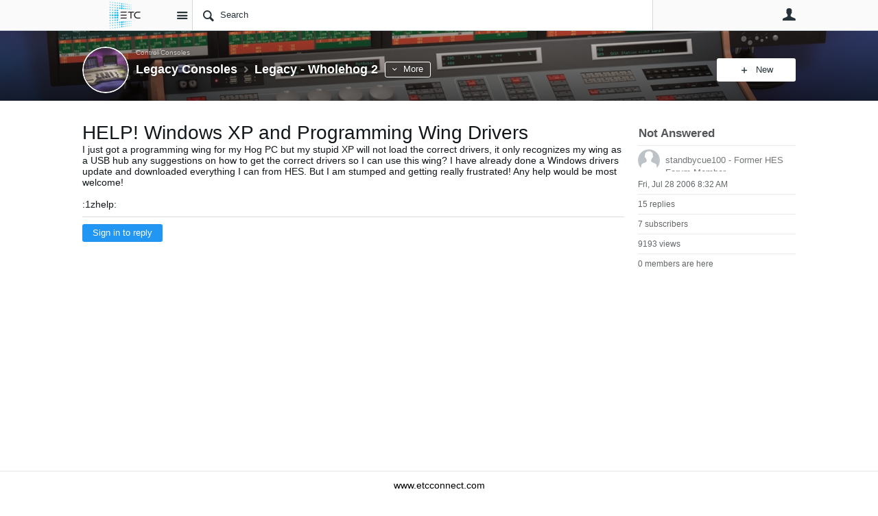

--- FILE ---
content_type: text/html; charset=utf-8
request_url: https://community.etcconnect.com/control_consoles/legacy-consoles/f/legacy---wholehog-2/41336/help-windows-xp-and-programming-wing-drivers/125145
body_size: 104213
content:
<!DOCTYPE html>
<html lang="en" class="direction-ltr" style="direction:ltr;" prefix="og: https://ogp.me/ns#"><head><link rel="stylesheet" href="https://community.etcconnect.com/cfs-filesystemfile/__key/system/h-000000003dfad5d5-https-communityetcconnectcom-443-css/platform.less?_=638551894336054758" type="text/css" media="screen" /><script type ="text/javascript" src="https://community.etcconnect.com/cfs-filesystemfile/__key/system/js/jquery.min.js?_=638138002232738709"></script><script type ="text/javascript" src="https://community.etcconnect.com/cfs-filesystemfile/__key/system/js/telligent.glow.min.js?_=638138002232895688"></script><script type="text/javascript" src="https://community.etcconnect.com/cfs-filesystemfile/__key/system/js/telligent.evolution.min.js?_=638217602278965652"></script><script type="text/javascript">
// <![CDATA[
try { jQuery.telligent.evolution.site.configure({baseUrl:'https://community.etcconnect.com/',cookieSameSiteSetting:'Lax',loginReturnUrl:'/control_consoles/legacy-consoles/f/legacy---wholehog-2/41336/help-windows-xp-and-programming-wing-drivers/125145',isLogout:false,enableGlobalForm:false,scheduledFileStatusUrl:'https://community.etcconnect.com/callback.ashx?__type=Telligent.Evolution.Platform.Scripting.Plugins.ScheduledFileSupportPlugin%2C%20Telligent.Evolution.Platform',badgeablePanelCountUrl:'https://community.etcconnect.com/callback.ashx?__type=Telligent.Evolution.CoreServices.Administration.Plugins.BadgeablePanelsServicePlugin%2C%20Telligent.Evolution.Platform',contentPeekUrl:'https://community.etcconnect.com/callback.ashx?__type=Telligent.Evolution.CoreServices.Peek.Implementations.ContentPeekSupportPlugin%2C%20Telligent.Evolution.Platform',contextQueryString:'_pcurl=~%2Fcontrol_consoles%2Flegacy-consoles%2Ff%2Flegacy---wholehog-2%2F41336%2Fhelp-windows-xp-and-programming-wing-drivers%2F125145',editorConfigVersionKey:'AAAAAFlguMc%3D-AAAAAFKjOek%3D-638138014368930000-AAAAAGTr8W8%3D',maxMediaWidth:0,mediaMaxHeight:0,defaultMediaWidth:320,defaultMediaHeight:240,directUploadContext:'7cb77938-157a-4f92-9642-d797311e62e1',directUploadUrl:'https://community.etcconnect.com/api.ashx/v2/cfs/temporary.json?UploadContextId=7cb77938-157a-4f92-9642-d797311e62e1',alphaBlendUrl:'https://community.etcconnect.com/cfs-filesystemfile/__key/system/images/alpha_5F00_blend.png?_=638138002231644264',blankUrl:'https://community.etcconnect.com/cfs-filesystemfile/__key/system/images/blank.gif?_=638138002231644264',collapsedUrl:'https://community.etcconnect.com/cfs-filesystemfile/__key/system/images/collapsed.gif?_=638138002231902284',hueBlendUrl:'https://community.etcconnect.com/cfs-filesystemfile/__key/system/images/hue_5F00_blend.png?_=638138002232197115',blendUrl:'https://community.etcconnect.com/cfs-filesystemfile/__key/system/images/blend.png?_=638138002231644264',ddlButtonUrl:'https://community.etcconnect.com/cfs-filesystemfile/__key/system/images/ddl_5F00_button.gif?_=638138002231902284',expandedUrl:'https://community.etcconnect.com/cfs-filesystemfile/__key/system/images/expanded.gif?_=638138002232059299',transparentUrl:'https://community.etcconnect.com/cfs-filesystemfile/__key/system/images/transparent.png?_=638138002232738709',datePattern:{
	pattern: '<Jan,Feb,Mar,Apr,May,Jun,Jul,Aug,Sep,Oct,Nov,Dec> <1-31> <0001-9999>',
    yearIndex: 2,
    monthIndex: 0,
    dayIndex: 1,
    hourIndex: -1,
    minuteIndex: -1,
    amPmIndex: -1,
    parseDateOnLoad: true
},timePattern:{
	pattern: '<1-12>:<00-59> <AM,PM>',
    yearIndex: -1,
    monthIndex: -1,
    dayIndex: -1,
    hourIndex: 0,
    minuteIndex: 1,
    amPmIndex: 2,
    parseDateOnLoad: true
},dateTimePattern:{
	pattern: '<Jan,Feb,Mar,Apr,May,Jun,Jul,Aug,Sep,Oct,Nov,Dec> <1-31> <0001-9999> <1-12>:<00-59> <AM,PM>',
    yearIndex: 2,
    monthIndex: 0,
    dayIndex: 1,
    hourIndex: 3,
    minuteIndex: 4,
    amPmIndex: 5,
    parseDateOnLoad: true
},monthNames:['Jan','Feb','Mar','Apr','May','Jun','Jul','Aug','Sep','Oct','Nov','Dec'],dayNames:['Sun','Mon','Tue','Wed','Thu','Fri','Sat'],authorizationCookieName:'.te.csrf',accessingUserId:2723,accessingUserIsSystemAccount:true,accessingUserTemporary:false,accessingUserIsAuthenticated:false,restUiContext:"p\u0026forums-thread\u0026c6108064af6511ddb074de1a56d89593\u0026edf2a5fe9d70433f94ae9d1b570f5d22\u00260",versionKey:'638215951820000000',directionality:'ltr',editorLanguage:'en-US',autoLinkPattern:/((?:http|ftp|https):\/\/)([\w\-]{1,63}(?:\.[\w\-]{1,63}){0,127}(?:\([\w\-\.,@?!^=%&:/~\+#]{0,2046}\)|[\w\-\.,@?!^=%&:/~\+#]{0,2047}[\w\-@?^=%&:/~\+#]){0,2048})/i,defaultErrorMessage:'An error occurred.  Please try again or contact your administrator.',quoteText:'Quote',dateMinuteInFutureFormat:'in a few seconds',dateMinutesInFutureFormat:'in {0} minutes',dateHourInFutureFormat:'in over an hour',dateHoursInFutureFormat:'in {0} hours',dateDayInFutureFormat:'in {0} day',dateDaysInFutureFormat:'in {0} days',dateMonthInFutureFormat:'in {0} month',dateMonthsInFutureFormat:'in {0} months',dateYearInFutureFormat:'in over {0} year',dateYearsInFutureFormat:'in over {0} years',dateNowAgoFormat:'now',dateMinuteAgoFormat:'a few seconds ago',dateMinutesAgoFormat:'{0} minutes ago',dateHourAgoFormat:'{0} hour ago',dateHoursAgoFormat:'{0} hours ago',dateDayAgoFormat:'{0} day ago',dateDaysAgoFormat:'{0} days ago',dateMonthAgoFormat:'{0} month ago',dateMonthsAgoFormat:'{0} months ago',dateYearAgoFormat:'over {0} year ago',dateYearsAgoFormat:'over {0} years ago',previewZoomIn:'Zoom in',previewZoomOut:'Zoom out',previewClose:'Close',collapseExpandedItem:'Collapse',beforeUnloadMessageTip:'Progress will cancel if you leave.',pendingTip:'Progress will begin soon…',beforeUnloadMessageLabel:'Please wait…',clearText:'Clear',okText:'OK'});
jQuery.extend($.fn.evolutionUserFileTextBox.defaults,{removeText:'Remove',selectText:'Select/Upload...',noFileText:'No File Selected'});
jQuery.telligent.evolution.validation.registerExtensions({password:'Password contains invalid chars ...',passwordRegex:'^(.*)$',email:'Your email address is invalid.',emailRegex:'^[!$\u0026*\\-=^`|~#%\u0027\\.\"+/?_{}\\\\a-zA-Z0-9 ]+@[\\-\\.a-zA-Z0-9]+(?:\\.[a-zA-Z0-9]+)+$',username:'Your sign in name does not meet the requirements for this site.',usernameRegex:'^(.*)$',emails:'One or more emails is invalid',url:'URL not in correct format',urlRegex:'^(?:(?:http|https|mailto|ftp|mms):|/|#|~/|data:image/(?:png|gif|jpe?g);base64,)',required:'This field is required.',date:'Please enter a valid date.',dateISO:'Please enter a valid date (ISO).',number:'Please enter a valid number.',digits:'Please enter only digits.',equalTo:'Please enter the same value again.',pattern:'Please enter valid value.',emailexists:'This email address is already in use.',groupnameexists:'This name is already in use.',mailinglistnameexists:'This name is already in use.',usernameexists:'This name is already in use.',wikipageexists:'This name is already in use.',maxlength:'Please enter no more than {0} characters.',minlength:'Please enter at least {0} characters.',rangelength:'Please enter a value between {0} and {1} characters long.',range:'Please enter a value between {0} and {1}.',max:'Please enter a value less than or equal to {0}.',min:'Please enter a value greater than or equal to {0}.',step:'Please enter a value that is a multiple of {0}.'});
jQuery.extend(jQuery.fn.evolutionLike.defaults,{likeText:'Like',unlikeText:'Unlike',modalTitleText:'People who like this',modalShowMoreText:'Show More',whoLikesOtherText:'\u003ca href=\"{user_profile_url}\" class=\"internal-link view-user-profile\"\u003e{user_display_name}\u003c/a\u003e likes this',whoLikesOtherTwoText:'\u003ca href=\"{user_profile_url}\" class=\"internal-link view-user-profile\"\u003e{user_display_name}\u003c/a\u003e and \u003cspan class=\"who-likes\"\u003e1 other\u003c/span\u003e like this',whoLikesOtherMultipleText:'\u003ca href=\"{user_profile_url}\" class=\"internal-link view-user-profile\"\u003e{user_display_name}\u003c/a\u003e and \u003cspan class=\"who-likes\"\u003e{count} others\u003c/span\u003e like this',whoLikesAccessingText:'You like this',whoLikesAccessingTwoText:'You and \u003cspan class=\"who-likes\"\u003e1 other\u003c/span\u003e like this',whoLikesAccessingMultipleText:'You and \u003cspan class=\"who-likes\"\u003e{count} others\u003c/span\u003e like this'});
jQuery.extend(jQuery.fn.evolutionInlineTagEditor.defaults,{editButtonText:'Edit tags',selectTagsText:'Select tags',saveTagsText:'Save',cancelText:'Cancel'});
jQuery.extend(jQuery.fn.evolutionStarRating.defaults,{titles:['Terrible','Poor','Fair','Average','Good','Excellent'],ratingMessageFormat:'Average rating: {rating} out of {max_rating} with {count} ratings.'});
jQuery.extend(jQuery.fn.evolutionModerate.defaults,{moderateLinkText:'moderate',reportLinkText:'Report as abusive',reportedLinkText:'Reported as abusive',reportedNotificationMessageText:'{NAME}\u0027s post has been reported. \u003cstrong\u003eThank you for your feedback.\u003c/strong\u003e'});
jQuery.extend(jQuery.fn.evolutionBookmark.defaults,{deleteBookmarkText:'Unbookmark {content_type_name}',addBookmarkText:'Bookmark this {content_type_name}',processingText:'...'});
jQuery.extend($.fn.evolutionCodeEditor.defaults,{editorUrl:'/cfs-file/__key/system/ace/ace.js'});
jQuery.extend(jQuery.telligent.evolution.ui.components.forumvotes.defaults,{modalTitleTextThread:'People who had this question',modalTitleTextReply:'People helped by this answer',noVotesText:'No Votes',modalShowMoreText:'More'});
jQuery.extend(jQuery.telligent.evolution.ui.components.forumqualityvotes.defaults,{modalTitleText:'People who voted on this thread',tipTextThread:'View Voters',noVotesText:'No Votes',upVoteText:'Vote Up',downVoteText:'Vote Down',logintext:'Login to vote on this thread',modalShowMoreText:'More'});
jQuery.extend(jQuery.fn.evolutionFeature.defaults,{editFeatureText:'Edit Feature',addFeatureText:'Feature ',processingText:'...'});
jQuery.extend(jQuery.fn.evolutionPager.defaults,{previousLabel:'Go to previous page',nextLabel:'Go to next page',firstLabel:'Go to first page',lastLabel:'Go to last page',individualPageLabel:'Go to page {0}'});
jQuery.telligent.evolution.systemNotifications.configure({explicitPanelUrl:'#_cptype=panel\u0026_cpcontexttype=Explicit\u0026_cppanelid=994a7020-02f3-4fc2-ba7d-be3f0febf9f9\u0026viewnotification=1',notificationText:'System Notification',reviewText:'Click to review and resolve.',andMoreText:' (plus {0} more)'});
} catch(e) { };
// ]]>
</script><script type="text/javascript">jQuery(function($) {
	$.telligent.evolution.messaging.subscribe('userActionFollowToggle', function(data) {
		var e = $(data.target);
		var userId = e.data('userid'), accessingUserId = e.data('accessinguserid'), v = e.data('follow');
		e.html('...');
		if (v) {
			$.telligent.evolution.post({
				url: $.telligent.evolution.site.getBaseUrl() + 'api.ashx/v2/users/{FollowerId}/following.json',
				data: { FollowerId: accessingUserId, FollowingId: userId },
				dataType: 'json',
				success: function(response) { e.html('Unfollow').data('follow', false); },
				error: function(response) {  e.html('Follow').data('follow', true); }
			});
		} else {
			$.telligent.evolution.del({
				url: $.telligent.evolution.site.getBaseUrl() + 'api.ashx/v2/users/{FollowerId}/following/{FollowingId}.json',
				data: { FollowerId: accessingUserId, FollowingId: userId },
				dataType: 'json',
				success: function(response) { e.html('Follow').data('follow', true); },
				error: function(response) {  e.html('Unfollow').data('follow', false); }
			});
		}
	});
});</script><script type="text/javascript">jQuery(function($) {
	$.telligent.evolution.messaging.subscribe('userActionFriendshipToggle', function(data) {
		var e = $(data.target);
		var userId = e.data('userid'), accessingUserId = e.data('accessinguserid'), v = parseInt(e.data('friendship'));
		var t = e.html();
		e.html('...');
		if (v == 0) {
				e.html(t);
				$.glowModal('/user/requestfriend?UserId=' + userId + '', {width:670,height:390});
		} else if (v == 3) {
				$.telligent.evolution.post({
					url: $.telligent.evolution.site.getBaseUrl() + 'api.ashx/v2/users/{RequestorId}/friends.json',
					data: { RequestorId: accessingUserId, RequesteeId: userId, RequestMessage: ' '},
					dataType: 'json',
					success: function(response) { window.location = window.location; },
					error: function(response) {  e.html(t); }
				});
		} else if (v == 1 || v == 2 || v == 4) {
			if (v == 4 || (v == 1 && window.confirm('Are you sure you want to cancel this friendship request?')) || (v == 2 && window.confirm('Are you sure you want to unfriend this person?'))) {
				$.telligent.evolution.del({
					url: $.telligent.evolution.site.getBaseUrl() + 'api.ashx/v2/users/{RequestorId}/friends/{RequesteeId}.json',
					data: { RequestorId: accessingUserId, RequesteeId: userId },
					dataType: 'json',
					success: function(response) { window.location = window.location; },
					error: function(response) {  e.html(t); }
				});
			} else { e.html(t); }
		}
	});
});</script><script type="text/javascript">
(function($){
$.extend($.fn.evolutionUpDownVoting.defaults,{voteDownMessage:'Vote against this idea',voteUpMessage:'Vote for this idea',loginMessage:'Sign in to vote on ideas',noPermissionMessage:'You do not have permission to vote for this idea',notGroupMemberMessage:'Join this group to vote on this idea',deleteMessage:'Remove your vote for this idea',readOnlyMessage: 'Voting on this idea has been disabled',switchToDownVoteMessage: 'Vote against this idea instead of for it',switchToUpVoteMessage: 'Vote for this idea instead of against it',voteDownAgainMessage:'Vote against this idea again',voteUpAgainMessage:'Vote for this idea again',removeDownVoteMesage:'Remove a vote against this idea',removeUpVoteMessage:'Remove a vote for this idea',viewVotesMessage:'View votes' });}(jQuery));
</script>
<script type="text/javascript">(function($){ $.telligent.evolution.media.defaults.endpoint = 'https://community.etcconnect.com/callback.ashx?__type=Telligent.Evolution.Api.Plugins.Endpoints.FileViewerEndpoint%2C%20Telligent.Evolution.Platform'; }(jQuery));</script><script type="text/javascript">(function($){ $.telligent.evolution.preview.defaults.endpoint = 'https://community.etcconnect.com/callback.ashx?__type=Telligent.Evolution.Api.Plugins.Endpoints.WebPreviewEndpoint%2C%20Telligent.Evolution.Platform'; }(jQuery));</script><script type="text/javascript">(function($){ $.fn.evolutionComposer.plugins.mentions.defaults.mentionablesEndpoint = 'https://community.etcconnect.com/callback.ashx?__type=Telligent.Evolution.Api.Plugins.Endpoints.MentionablesEndpoint%2C%20Telligent.Evolution.Platform'; }(jQuery));</script><script type="text/javascript">(function($){ $.telligent.evolution.language.defaults.dateEndpoint = 'https://community.etcconnect.com/callback.ashx?__type=Telligent.Evolution.Api.Plugins.Endpoints.DateFormattingEndpoint%2C%20Telligent.Evolution.Platform'; }(jQuery));</script><script type="text/javascript">(function($){ $.fn.evolutionUserFileTextBox.defaults.endpoint = 'https://community.etcconnect.com/callback.ashx?__type=Telligent.Evolution.Api.Plugins.Endpoints.UserFileTextBoxEndpoint%2C%20Telligent.Evolution.Platform'; }(jQuery));</script><script type="text/javascript">
if (window === window.top) {
	jQuery(function(j){
		var redirected = false;
		var ensureLoggedIn = function(){
			if (!redirected) {
				var hashData = jQuery.telligent.evolution.url.hashData();
				if (hashData._cptype){
					redirected = true;
					window.location = jQuery.telligent.evolution.url.modify({
						url:'/login?ReturnUrl=%2Fcontrol_consoles%2Flegacy-consoles%2Ff%2Flegacy---wholehog-2%2F41336%2Fhelp-windows-xp-and-programming-wing-drivers%2F125145',
						query: {
							ReturnUrl:window.location+''
						},
						hash: ''
					});
				}
			}
		};
		jQuery(window).on('hashchange', function(){
			ensureLoggedIn();
		});
		ensureLoggedIn()
	});
}
</script><title>HELP! Windows XP and Programming Wing Drivers - Legacy - Wholehog 2 - Legacy Consoles - ETC - Community</title>
<link rel="canonical" href="https://community.etcconnect.com/control_consoles/legacy-consoles/f/legacy---wholehog-2/41336/help-windows-xp-and-programming-wing-drivers" /><meta key="og:site_name" content="ETC - Community" />
<meta name="GENERATOR" content="Telligent Community 12" />
<meta name="description" content="I just got a programming wing for my Hog PC but my stupid XP will not load the correct drivers, it only recognizes my wing as a USB hub any suggestions on how to" />
<meta property="og:Title" content="HELP! Windows XP and Programming Wing Drivers" /><link type="text/css" rel="stylesheet" href="https://community.etcconnect.com/cfs-filesystemfile/__key/uifiles/h-000000003dfad5d2-3fc3f82483d14ec485ef92e206116d49-s-00000000000000000000000000000000-0-theme_5F00_000-theme-f-1-638308217134070000-https-communityetcconnectcom-443/screen.less?_=638551894292165562" /><link type="text/css" rel="stylesheet" href="https://community.etcconnect.com/cfs-filesystemfile/__key/uifiles/h-000000003dfad5d2-3fc3f82483d14ec485ef92e206116d49-s-00000000000000000000000000000000-0-theme_5F00_000-theme-f-1-638308217134070000-https-communityetcconnectcom-443/print.css?_=638551894368673586" media="print" /><link type="text/css" rel="stylesheet" href="https://community.etcconnect.com/cfs-filesystemfile/__key/uifiles/h-000000003dfad5d2-3fc3f82483d14ec485ef92e206116d49-s-00000000000000000000000000000000-0-theme_5F00_000-theme-f-1-638308217134070000-https-communityetcconnectcom-443/handheld.less?_=638551894262413532" media="only screen and (max-width: 670px)" /><link type="text/css" rel="stylesheet" href="https://community.etcconnect.com/cfs-filesystemfile/__key/uifiles/h-000000003dfad5d2-3fc3f82483d14ec485ef92e206116d49-s-00000000000000000000000000000000-0-theme_5F00_000-theme-f-1-638308217134070000-https-communityetcconnectcom-443/tablet.less?_=638551894237927352" media="only screen and (min-device-width: 671px) and (max-device-width: 1024px) and (orientation: landscape), only screen and (min-device-width: 671px) and (max-device-width: 1024px) and (orientation: portrait)" /><meta name="viewport" content="width=device-width, user-scalable=no, initial-scale=1, maximum-scale=1" />

	<link rel="icon" type="image/png" href="https://community.etcconnect.com/cfs-file/__key/themefiles/tc-s-3fc3f82483d14ec485ef92e206116d49-00000000000000000000000000000000-favicon/ETC_5F00_256x256_5F00_blk.jpg">
	<link rel="apple-touch-icon" href="https://community.etcconnect.com/cfs-file/__key/themefiles/tc-s-3fc3f82483d14ec485ef92e206116d49-00000000000000000000000000000000-favicon/ETC_5F00_256x256_5F00_blk.jpg">
<link type="text/css" rel="stylesheet" href="https://community.etcconnect.com/cfs-filesystemfile/__key/uifiles/h-000000003dfad5d2-3fc3f82483d14ec485ef92e206116d49-s-00000000000000000000000000000000-0-theme_5F00_000-theme-f-1-638308217134070000-https-communityetcconnectcom-443/customOverrides.less?_=638551894249123973" />
<script type="text/javascript" src="https://community.etcconnect.com/cfs-filesystemfile/__key/themefiles/f-s-3fc3f82483d14ec485ef92e206116d49-jsfiles/theme.js?_=638308217135568479"></script>
<script type="text/javascript">
jQuery(function(j){
	j.telligent.evolution.theme.social.register({
		dockedSidebars:  true ,
		adaptiveHeaders:  true ,
		adaptiveHeadersMinWidth: 670
	})
});
</script>
<meta name="google-site-verification" content="xxgW69LiO60tFbzriT1vr48ytW3Eh1zX0DAFFFIdyQk" />
<meta name="google-site-verification" content="D5XrSzg5bLhNAFiMY_XbkHx9aNwvo7I0LXyQ-nNEuE4" />

<!-- Google Tag Manager -->
<script>(function(w,d,s,l,i){w[l]=w[l]||[];w[l].push({'gtm.start':
new Date().getTime(),event:'gtm.js'});var f=d.getElementsByTagName(s)[0],
j=d.createElement(s),dl=l!='dataLayer'?'&l='+l:'';j.async=true;j.src=
'https://www.googletagmanager.com/gtm.js?id='+i+dl;f.parentNode.insertBefore(j,f);
})(window,document,'script','dataLayer','GTM-5237R52');</script>
<!-- End Google Tag Manager -->

<!--<h4><div style="text-align: center"><span style="color:blue; text-align:center">community.etcconnect.com will be offline for scheduled maintenance Wednesday, June 7th from 12:30-2:30 PM Central Daylight Time</span></div></h4>-->

<!-- ETC One Announcement -->
<!--<h4><div style="text-align: center"><span style="color:red; text-align:center">community.etcconnect.com will change sign-in methods to <a href="https://community.etcconnect.com/p/etc_one">ETC One</a> on Tuesday, January 11. <a href="https://community.etcconnect.com/p/etc_one">Click here to learn more</a></span></div></h4> -->

<script src="https://cc.cdn.civiccomputing.com/9/cookieControl-9.x.min.js" type="text/javascript"></script>
<script src="https://cookiecontrol.etcconnect.com/community.etcconnect.com.js" type="text/javascript"></script>

<script src="https://auth.lrcontent.com/v2/js/LoginRadiusV2.js"></script>
<script>
    var LRObject = new LoginRadiusV2({
        apiKey: "a5c428d2-de6f-47b5-ba7e-5f7534c54d80",
        appName: "etcconnect"
    });
    var check_options= {};

    check_options.onError = function() {
        // No SSO Session
    };

    check_options.onSuccess = function(response) {
        // Existing SSO Session
        // Special Case for ToS Consent Page
        let onTosConsentPage = false;
        const headers = document.querySelectorAll("h1");
        for (const header of headers) {
            if (header.innerText === "Consent Required") {
		        onTosConsentPage = true;
            }
        }
        // End Special Case for ToS Consent Page
        // Special case for admin pages
        let onAdminPage = false;
        const adminPageHeaders = document.getElementsByClassName("administration-panel-heading");
        if (adminPageHeaders.length > 0) {
            onAdminPage = true;
        }
        try {
            fetch("https://community.etcconnect.com/user/settings")
            .then((fetchResponse) => {
                if (fetchResponse.redirected === true) {
                    // Not signed in
                    if(!onTosConsentPage && !onAdminPage) {
                        window.location.href = "https://community.etcconnect.com/login";
                    }
                }
            })
        }
        catch(error) {
            console.log("Error Persisting SSO State");
        }
    };

    LRObject.util.ready(function() {
    LRObject.init("ssoNotLoginThenLogout", check_options);

});
</script>

<!--<span><center><H4><font color="green">If you are having troubles signing in, choose Sign Out on the MyETC page then sign back in</font></H4></center></span> --><link rel="stylesheet" href="https://community.etcconnect.com/cfs-filesystemfile/__key/uifiles/h-000000003dfad5d2-3fc3f82483d14ec485ef92e206116d49-g-edf2a5fe9d70433f94ae9d1b570f5d22-0-header_5F00_0010-67-f-3-638145899920000000-https-communityetcconnectcom-443/style.less?_=638551895009745128"  />
<link rel="stylesheet" href="https://community.etcconnect.com/cfs-filesystemfile/__key/uifiles/h-000000003dfad5d2-3fc3f82483d14ec485ef92e206116d49-g-edf2a5fe9d70433f94ae9d1b570f5d22-0-pforums_2D00_thread_5F00_0000-4062-f-3-638308384710370000-https-communityetcconnectcom-443/style.less?_=638551897483336025"  />
<link rel="stylesheet" href="https://community.etcconnect.com/cfs-filesystemfile/__key/uifiles/h-000000003dfad5d2-3fc3f82483d14ec485ef92e206116d49-g-edf2a5fe9d70433f94ae9d1b570f5d22-0-pforums_2D00_thread_5F00_0000-4065-f-3-638308384710370000-https-communityetcconnectcom-443/style.less?_=638551894728732972"  />
<link rel="stylesheet" href="https://community.etcconnect.com/cfs-filesystemfile/__key/uifiles/h-000000003dfad5d2-3fc3f82483d14ec485ef92e206116d49-g-edf2a5fe9d70433f94ae9d1b570f5d22-0-pforums_2D00_thread_5F00_0000-4066-f-3-638308384710370000-https-communityetcconnectcom-443/style.less?_=638551894732313515"  />
<link rel="stylesheet" href="https://community.etcconnect.com/cfs-filesystemfile/__key/uifiles/h-000000003dfad5d2-3fc3f82483d14ec485ef92e206116d49-g-edf2a5fe9d70433f94ae9d1b570f5d22-0-footer_5F00_0010-197-f-3-638215951820000000-https-communityetcconnectcom-443/style.less?_=638551894413578700"  />
<link rel="stylesheet" href="https://community.etcconnect.com/cfs-filesystemfile/__key/uifiles/h-000000003dfad5d2-3fc3f82483d14ec485ef92e206116d49-g-edf2a5fe9d70433f94ae9d1b570f5d22-0-footer_5F00_0010-200-f-3-638215951820000000-https-communityetcconnectcom-443/style.less?_=638551896392423776"  /><link rel="alternate" type="application/rss+xml" title="Legacy Consoles (RSS 2.0)" href="https://community.etcconnect.com/control_consoles/legacy-consoles/rss"  /></head><body spellcheck="true">


<div class="single-column header-fragments evolution-reflow-container" data-related="_h_page" id="_h_singlecolumn" style = "display:none"></div><div class="header-fragments evolution-reflow-container" data-related="_h_singlecolumn" id="_h_page"  data-reflow-width="670"><div class="layout">
<div class="layout-header"></div>
<div class="layout-content header-top-content" id="_h_layout"><div class="layout-region header" id="_h_header">
<div class="layout-region-inner header"><div id="header-123"></div>
<div class="content-fragment site-banner no-wrapper responsive-1 	all
" id="header-67" data-reflow="_h_header,_h_singlecolumn,1,0,1">
<div class="content-fragment-content">







	
				
		
					
			
		
		
		
					


	
<style>
.header-fragments .layout .header-top-content .layout-region.header {
	background-color: #FAFAFA;
}

.banner.site fieldset ul.field-list li.field-item .field-item-input input {
	background-color: #FFFFFF;
}


.header-fragments .header-top-content .layout-region.header .banner.site .navigation-list ul a,
.header-fragments .header-top-content .layout-region.header .banner.site .navigation-list ul a.active,
.header-fragments .header-top-content .layout-region.header .banner.site fieldset ul li .field-item-input input,
.header-fragments .header-top-content .layout-region.header .banner.site fieldset ul li .field-item-input input.active,
.header-fragments .header-top-content .layout-region.header .banner.site fieldset ul.field-list li.field-item .field-item-input:after,
.header-fragments .header-top-content .layout-region.header .banner.site fieldset ul.field-list li.field-item .field-item-input input.active,
.header-fragments .header-top-content .layout-region.header .content-fragment.navigation-custom .navigation-list[data-direction='horizontal'] a {
	color: #263238;
}
.header-fragments .header-top-content .layout-region.header .banner.site fieldset ul.field-list li.field-item .field-item-input input::placeholder {
	color: #263238;
}
.header-fragments .header-top-content .layout-region.header .banner.site fieldset ul.field-list li.field-item .field-item-input input:-ms-input-placeholder {
	color: #263238;
}
.header-fragments .header-top-content .layout-region.header .banner.site fieldset ul.field-list li.field-item .field-item-input input::-ms-input-placeholder {
	color: #263238;
}

.header-fragments:hover .header-top-content .layout-region.header .banner.site .navigation-list ul a,
.header-fragments:hover .header-top-content .layout-region.header .banner.site .navigation-list ul a.active,
.header-fragments .header-top-content .layout-region.header .banner.site .navigation-list ul a.active,
.header-fragments:hover .header-top-content .layout-region.header .banner.site fieldset ul li .field-item-input input,
.header-fragments:hover .header-top-content .layout-region.header .banner.site fieldset ul li .field-item-input input.active,
.header-fragments:hover .header-top-content .layout-region.header .banner.site fieldset ul.field-list li.field-item .field-item-input:after,
.header-fragments:hover .header-top-content .layout-region.header .banner.site fieldset ul.field-list li.field-item .field-item-input input.active,
.header-fragments .header-top-content .layout-region.header .content-fragment.navigation-custom .navigation-list[data-direction='horizontal'] a.subnav-open,
.header-fragments .header-top-content .layout-region.header .content-fragment.navigation-custom .navigation-list[data-direction='horizontal'] a.links-expanded,
.header-fragments:hover .header-top-content .layout-region.header .content-fragment.navigation-custom .navigation-list[data-direction='horizontal'] a {
	color: #263238;
}
.header-fragments:hover .header-top-content .layout-region.header .banner.site fieldset ul.field-list li.field-item .field-item-input input::placeholder {
	color: #263238;
}
.header-fragments:hover .header-top-content .layout-region.header .banner.site fieldset ul.field-list li.field-item .field-item-input input:-ms-input-placeholder {
	color: #263238;
}
.header-fragments:hover .header-top-content .layout-region.header .banner.site fieldset ul.field-list li.field-item .field-item-input input::-ms-input-placeholder {
	color: #263238;
}
.header-fragments .header-top-content .layout-region.header .content-fragment.navigation-custom .navigation-list[data-direction='horizontal'] a.selected:after {
	background-color: #263238;
}



	.banner.site.with-site-navigation fieldset.search {
		border-left: 1px solid #CFD8DC;
		border-right: 1px solid #CFD8DC;
	}
	.header-fragments .layout .header-top-content .layout-region.header {
		border-bottom: 1px solid #CFD8DC;
	}

.single-column .banner.site {
	background-color: #FAFAFA;
}
.single-column .banner.site > .navigation-list.handheld ul a,
.single-column .banner.site .container.handheld .user-links ul a {
	color: #263238;
}
.single-column .banner.site > .navigation-list.handheld ul a.active,
.single-column .banner.site .container.handheld .user-links ul a.active {
	color: #263238;
}
	.single-column .content-fragment.site-banner  {
		border-bottom: 1px solid #CFD8DC;
	}
</style>

<div class="banner site  all   with-site-navigation " id="header-67_banner">
			<div class="avatar">
																		<a href="https://community.etcconnect.com/" title="Home"  class="ui-tip" >
					<img src="https://community.etcconnect.com/cfs-filesystemfile/__key/communityserver-components-imagefileviewer/widgetcontainerfiles-3fc3f82483d14ec485ef92e206116d49-s-AAAAAAAAAAAAAAAAAAAAAA-header-header-SieRCClSZEKGeScTyyF13Q-logo/ETCLogo_5F00_250x88.png_2D00_125x44.png?_=638507730766229814" border="0px" alt="ETC - Community" />
				</a>
					</div>

					<div class="name hidden">ETC - Community</div>
		
								<div class="navigation-list site-links" id="header-67_bannerSiteLinks">
				<ul>
					<li class="navigation-list-item">
						<a href="#"
																						class="site-navigation group ui-tip"
													id="header-67_site">Site</a>
					</li>
				</ul>
			</div>
						<form><fieldset class="search" id="header-67_searchFields">
			<ul class="field-list">
				<li class="field-item">
					<span class="field-item-description hidden">
						<label>Search</label>
					</span>
					<span class="field-item-input">
						<input autocomplete="off" type="search" placeholder="Search" aria-label="Search" id="header-67_Search" value=""  />
					</span>
				</li>
			</ul>
		</fieldset></form>
								<div class="navigation-list user-links" id="header-67_bannerLinks">
					<ul>
																																																										<li class="navigation-list-item">
								<a href="/login?ReturnUrl=%2Fcontrol_consoles%2Flegacy-consoles%2Ff%2Flegacy---wholehog-2%2F41336%2Fhelp-windows-xp-and-programming-wing-drivers%2F125145" class="internal-link user with-icon ui-tip" title="Join or sign in">User</a>
							</li>
																																																												</ul>
				</div>
						<div class="navigation-list handheld">
			<ul>
				<li class="navigation-list-item">
					<a href="#" class="site" id="header-67_handheldSiteLinksLink" >Site</a>
				</li>
				<li class="navigation-list-item">
					<a href="#" class="search" id="header-67_handheldSearchFieldsLink">Search</a>
				</li>
				<li class="navigation-list-item">
																		<a href="/login?ReturnUrl=%2Fcontrol_consoles%2Flegacy-consoles%2Ff%2Flegacy---wholehog-2%2F41336%2Fhelp-windows-xp-and-programming-wing-drivers%2F125145" class="user">User</a>
															</li>
			</ul>
		</div>
		<div class="container handheld">
			<fieldset class="search" style="display:none" id="header-67_handheldSearchFields"></fieldset>
			<div class="user-links" style="display:none" id="header-67_handheldBannerLinks"></div>
		</div>
	</div>

</div>
<div class="content-fragment-footer"></div>
</div>
<div id="header-68"></div>
</div>
</div>
<div class="layout-region content" id="_h_content">
<div class="layout-region-inner content"><div class="content-fragment group-banner no-wrapper responsive-1 
			with-cover-photo
					with-shadow
				" id="header-69" data-reflow="_h_content,_h_singlecolumn,1,1,3">
<div class="content-fragment-content">










<style>
		
	
			
				
																
		
		
		.with-cover-photo .cover-photo,
		.header-fragments .layout .header-top-content .layout-region.content .layout-region-inner .content-fragment.group-banner .cover-photo {

							background-size: cover;
			
							background-image: url(/resized-image/__size/1500x120x2/__key/widgetcontainerfiles/3fc3f82483d14ec485ef92e206116d49-g-_5F00_qXy7XCdP0OUrp0bVw9dIg-header-header-qR8SKoFQ6Ue3TAwI3_5F00_wU_2D00_w-coverPhotoUrl/Prisma_5F00_NTX_5F00_art_5F00_HiRes.jpg);
						background-repeat: no-repeat;
			background-position: center center;

					}
		
									.banner.context,
				.with-cover-photo .banner.context.home {
					height: 8vw;
					padding-top: calc(8vw - 91px);
				}
						.scrolled .banner.context,
			.scrolled .with-cover-photo .banner.context.home {
				height: 44px !important;
				padding-top: 0 !important;
			}
		
	
				.single-column.header-fragments,
		.header-fragments .layout .header-top-content .layout-region.content,
		.header-fragments .layout .header-top-content.with-adaptable-elements .layout-region.content {
			border-bottom: 0px;
		}
		.header-fragments .layout .header-top-content,
		.header-fragments .layout .header-top-content.scrolled {
			box-shadow: none;
		}
	
		.banner.context.slim .hierarchy > .parent-navigation a.more:before,
	.banner.context > .hierarchy > .parent-navigation ul li a,
	.banner.context > .hierarchy > .parent-navigation ul li a:hover,
	.banner.context > .hierarchy > .parent-navigation ul li a:before,
	.scrolled .banner.context > .hierarchy > .parent-navigation a.more:before,
	.scrolled .banner.context > .hierarchy > .parent-navigation ul li a:before,
	.banner.context > .hierarchy > .parent-navigation ul li a.more.links-expanded,
	.banner.context > .hierarchy > .parent-navigation ul li a.more.links-expanded:before,
	.banner.context > .hierarchy > .parent-navigation ul li a.more:before {
		color: #fff;
	}

		.banner.context > .hierarchy > .current-hierarchy > .hierarchy-component,
	.banner.context > .hierarchy > .current-hierarchy > .hierarchy-component a,
	.banner.context > .hierarchy > .current-hierarchy > .hierarchy-component:before,
	.banner.context > .hierarchy > .current-hierarchy > .hierarchy-component a:hover {
		color: #fff;
	}

		.banner.context > .hierarchy > .current-hierarchy > .applications ul a,
	.banner.context > .hierarchy > .current-hierarchy > .applications ul a:hover,
	.banner.context > .hierarchy > .current-hierarchy > .applications ul a.more,
	.banner.context:not(.home) > .hierarchy > .current-hierarchy > .applications ul a.more,
	.banner.context:not(.home) > .hierarchy > .current-hierarchy > .applications ul a.more:before,
	.banner.context.home > .hierarchy > .current-hierarchy > .applications ul a.more:before,
	.scrolled .banner.context .hierarchy .current-hierarchy > .applications ul a.more,
	.scrolled .banner.context .hierarchy .current-hierarchy > .applications ul a.more:before,
	.banner.context.slim:not(.home) > .hierarchy > .current-hierarchy > .applications ul a.more,
	.banner.context.slim:not(.home) > .hierarchy > .current-hierarchy > .applications ul a.more:before,
	.scrolled .banner.context:not(.home) > .hierarchy > .current-hierarchy > .applications ul a.more,
	.scrolled .banner.context:not(.home) > .hierarchy > .current-hierarchy > .applications ul a.more:before {
		border-color: #fff;
		color: #fff;
	}
	.banner.context.home > .hierarchy > .current-hierarchy > .applications ul a.links-expanded,
	.banner.context.home > .hierarchy > .current-hierarchy > .applications ul a.links-expanded:before,
	.banner.context.home > .hierarchy > .current-hierarchy > .applications ul a.more.links-expanded:before,
	.scrolled .banner.context .hierarchy .current-hierarchy > .applications ul a.more.links-expanded,
	.scrolled .banner.context .hierarchy .current-hierarchy > .applications ul a.more.links-expanded:before,
	.banner.context:not(.home) > .hierarchy > .current-hierarchy > .applications ul a.more.links-expanded,
	.banner.context:not(.home) > .hierarchy > .current-hierarchy > .applications ul a.more.links-expanded:before,
	.banner.context.slim:not(.home) > .hierarchy > .current-hierarchy > .applications ul a.more.links-expanded,
	.banner.context.slim:not(.home) > .hierarchy > .current-hierarchy > .applications ul a.more.links-expanded:before,
	.scrolled .banner.context:not(.home) > .hierarchy > .current-hierarchy > .applications ul a.more.links-expanded,
	.scrolled .banner.context:not(.home) > .hierarchy > .current-hierarchy > .applications ul a.more.links-expanded:before {
		background-color: #fff;
		color: #263238;
		border-color: #fff;
	}

		.banner.context > .new ul a,
	.banner.context .navigation-list.new ul a.links-expanded,
	.banner.context .navigation-list.new ul a.links-expanded:hover,
	.banner.context .navigation-list.new ul a.links-expanded:active,
	.banner.context .navigation-list.new ul a:hover {
		background-color: #fff;
		color: #263238;
	}
	.single-column .banner.context > .new a,
	.single-column .banner.context:not(.home) > .new a,
	.single-column .banner.context.home > .new a {
		color: #fff;
		border-color: #fff;
	}

		.banner.application,
	.banner.application .navigation-list a,
	.banner.application .name .title a {
		color: #fff;
	}
	.banner.application::after {
		background-color: #fff;
	}


		.header-fragments .content-fragment.navigation-custom .navigation-list[data-direction='horizontal'] a,
	.header-fragments .content-fragment.navigation-custom .navigation-list[data-direction='horizontal'] a:hover {
		color: #fff;
	}
	.header-fragments .content-fragment.navigation-custom:after,
	.header-fragments .content-fragment.navigation-custom .navigation-list[data-direction='horizontal'] a.selected:after {
		background-color: #fff;
	}
	.header-fragments:hover .header-top-content .layout-region.content .content-fragment.navigation-custom .navigation-list[data-direction='horizontal'] a {
		color: #fff;
	}
	.header-fragments .header-top-content .layout-region.content .content-fragment.navigation-custom .navigation-list[data-direction='horizontal'] a.links-expanded,
	.header-fragments .header-top-content .layout-region.content .content-fragment.navigation-custom .navigation-list[data-direction='horizontal'] a.subnav-open,
	.header-fragments:hover .header-top-content .layout-region.content .content-fragment.navigation-custom .navigation-list[data-direction='horizontal'] a.links-expanded,
	.header-fragments:hover .header-top-content .layout-region.content .content-fragment.navigation-custom .navigation-list[data-direction='horizontal'] a.subnav-open {
		background-color: #fff;
		color: #263238;
	}

</style>

	<div class="cover-photo"></div>

			<script>
		(function(j){
			j('body').addClass('dynamic-cover');
			j(function(j){
									j(window).trigger('dynamic-cover-loaded');
							});
		})(jQuery);
		</script>
	


<div class="banner context   with-application     with-ancestors ">
	<div class="avatar">
		<a href="https://community.etcconnect.com/control_consoles/legacy-consoles/"  >
			<img src="https://community.etcconnect.com/cfs-filesystemfile/__key/communityserver-components-imagefileviewer/communityserver-components-groupavatars-00-00-00-00-48/ObsessionII_5F00_art_5F00_monitors.jpg.jpg_2D00_68x68x2.jpg?_=637140359313604517" alt="Legacy Consoles" />
		</a>
	</div>

	<div class="hierarchy">

																																				<div class="parent-navigation">
					<div class="ui-links" data-direction="horizontal" id="header-69_parentNavigation" >
						<ul>
							<li class="navigation-list-item ">
								<a class="crumb depth-0 " href="https://community.etcconnect.com/control_consoles/">Control Consoles</a>
							</li>
							<li class="navigation-list-item ">
								<a href="https://community.etcconnect.com/control_consoles/" class="crumb more ui-tip " data-more title="Up to Control Consoles"></a>
							</li>
						</ul>
					</div>
				</div>
			
		
		<div class="current-hierarchy">

							<div class="container hierarchy-component">
					<a href="https://community.etcconnect.com/control_consoles/legacy-consoles/"><span  >Legacy Consoles</span></a>
				</div>
			
												<span class="application hierarchy-component">
						<a href="https://community.etcconnect.com/control_consoles/legacy-consoles/f/legacy---wholehog-2"><span >Legacy - Wholehog 2</span></a>
					</span>
													<span class="content hierarchy-component">
						<a href="https://community.etcconnect.com/control_consoles/legacy-consoles/f/legacy---wholehog-2/41336/help-windows-xp-and-programming-wing-drivers"><span >HELP! Windows XP and Programming Wing Drivers</span></a>
					</span>
							
							<div  class="navigation-list applications"  >
					<div class="ui-links" data-minlinks="0"  data-maxlinks="0" data-direction="vertical"  id="header-69_applicationNavigation">
						<ul>
																												<li class="navigation-list-application ">
									<a href="#" class="custom-url ">Home</a>
								</li>
																																			<li class="navigation-list-application  selected">
									<a href="/control_consoles/legacy-consoles/f" class="internal-link view-application forum multiple  selected">Forums</a>
								</li>
																	<li class="navigation-list-item">
								<a href="#" class="more" data-more>More</a>
							</li>
							<li class="navigation-list-item">
								<a href="#" data-cancel>Cancel</a>
							</li>
						</ul>
					</div>
				</div>
			
		</div>

	</div>

	
	
			<div class="navigation-list new">
			<div class="ui-links" data-direction="vertical">
				<ul class="navigation-list">
					<li class="navigation-list-item">
						<a href="/login?ReturnUrl=%2Fcontrol_consoles%2Flegacy-consoles%2Ff%2Flegacy---wholehog-2%2F41336%2Fhelp-windows-xp-and-programming-wing-drivers%2F125145">New</a>
					</li>
				</ul>
			</div>
		</div>
		</div>

	</div>
<div class="content-fragment-footer"></div>
</div>
</div>
</div>
</div>
<div class="layout-footer"></div>
</div><input type="hidden" name="_h_state" id="_h_state" value="" /></div>
<div class="single-column content-fragment-page forums-thread evolution-reflow-container" data-related="_p_page" id="_p_singlecolumn" style = "display:none"></div><div class="content-fragment-page forums-thread evolution-reflow-container" data-related="_p_singlecolumn" id="_p_page"  data-reflow-width="670"><div class="layout">
<div class="layout-header"></div>
<div class="layout-content content-left-sidebar-right" id="_p_layout"><div class="layout-region right-sidebar" id="_p_right-sidebar">
<div class="layout-region-inner right-sidebar"><div class="content-fragment thread-details no-wrapper with-spacing responsive-1 " id="fragment-4062" data-reflow="_p_right-sidebar,_p_singlecolumn,1,5,0">
<div class="content-fragment-content">















<div class="content-details minimal" id="fragment-4062_wrapper">

	<ul class="attribute-list">

					<li class="attribute-item state ">
				<span class="attribute-name">State</span>
				<span class="attribute-value">
											Not Answered
									</span>
			</li>
		
		
		
					
				
        <li class="attribute-item author">
        	<span class="attribute-name">Date</span>
        	<span class="attribute-value">
        		<span class="user-name">
        			<span class="ui-userpresence ui-tip " style="display: none;"
data-userid="48512" 
data-contentid="f1989ff9-7d61-4b93-8673-eefe2d53fe94" 
data-contenttypeid="e9ed4118-60ed-4f2b-a026-5705b8793d05" 
data-present="" 
data-presentlabel="Online" 
data-notpresentlabel="Offline" 
data-tip=""></span>
        			        				<a href="/members/standbycue100-_2d00_-former-hes-forum-member" class="internal-link view-user-profile">
        					standbycue100 - Former HES Forum Member
        				</a>
        			        			        		</span>
        		<div class="avatar">
        			        				<a href="/members/standbycue100-_2d00_-former-hes-forum-member">
        					<img src="https://community.etcconnect.com/cfs-filesystemfile/__key/communityserver-components-imagefileviewer/system-images/anonymous.gif_2D00_32x32x2.png?_=638138005260616828" border="0" alt="standbycue100 - Former HES Forum Member" />
        				</a>
        			        		</div>
        	</span>
        </li>
        
        
        <li class="attribute-item date">
        	<span class="attribute-name">Date</span>
        	<span class="attribute-value">
        		<time datetime="2006-07-28T08:32:06.000Z">Fri, Jul 28 2006 8:32 AM</time>
        	</span>
        </li>
		
		<li class="attribute-item replies">
			<span class="attribute-name">Replies</span>
			<span class="attribute-value">
																15 replies
			</span>
		</li>
		
							<li class="attribute-item subscribers">
			<span class="attribute-name">Subscribers</span>
			<span class="attribute-value">
												7 subscribers
			</span>
		</li>
		<li class="attribute-item views">
			<span class="attribute-name">Views</span>
			<span class="attribute-value">
												9193 views
			</span>
		</li>
		<li class="attribute-item users">
			<span class="attribute-name">Users</span>
			<span class="attribute-value" id="fragment-4062_statisticsContainer">
												0 members are here
			</span>
		</li>
	</ul>

	
</div>

</div>
<div class="content-fragment-footer"></div>
</div>
</div>
</div>
<div class="layout-region content" id="_p_content">
<div class="layout-region-inner content"><div id="fragment-4063"></div>
<div id="fragment-4064"></div>
<div class="content-fragment threaded-thread no-wrapper with-spacing responsive-1 " id="fragment-4065" data-reflow="_p_content,_p_singlecolumn,1,1,3">
<div class="content-fragment-content">







		
<script type="application/ld+json">
    {
      "@context": "https://schema.org",
      "@type": "QAPage",
      "mainEntity": {
        "@type": "Question",
        "name": "HELP! Windows XP and Programming Wing Drivers",
                "text": "I just got a programming wing for my Hog PC but my stupid XP will not load the correct drivers, it only recognizes my wing as a USB hub any suggestions on how to get the correct drivers so I can use this wing? I have already done a Windows drivers update and downloaded everything I can from HES. But I am stumped and getting really frustrated! Any help would be most welcome! :1zhelp:",
                "answerCount": 0,
        "upvoteCount": 0,
        "dateCreated": "2006-07-28T08:32:06.0000000Z",
        "author": {
          "@type": "Person",
          "name": "standbycue100 - Former HES Forum Member"
        }
        
    
          }
    }
    </script>







<div class="thread-start">

	
	
			
	
			
		
	
	
		<div class="content full" id="41336" data-threadid="41336" data-userid="48512" data-permalink="~/control_consoles/legacy-consoles/f/legacy---wholehog-2/41336/help-windows-xp-and-programming-wing-drivers">
		<h1 class="name">HELP! Windows XP and Programming Wing Drivers</h1>

		

				
		<div class="content">
			I just got a programming wing for my Hog PC but my stupid XP will not load the correct drivers, it only recognizes my wing as a USB hub any suggestions on how to get the correct drivers so I can use this wing? I have already done a Windows drivers update and downloaded everything I can from HES. But I am stumped and getting really frustrated! Any help would be most welcome!<br /> <br />:1zhelp:<div style="clear:both;"></div>
								</div>

				
				
		<div class="actions footer">
			
						
									
									
						
						
			
			
			
			<div class="ui-links navigation-list"
				data-minlinks="1"
				data-direction="horizontal"
				data-maxlinks="1"
				id="fragment-4065_postActions-ac625d2d-466a-453f-b6ba-ee212a6f6a97">
				<ul class="navigation-list">

															    <li class="navigation-list-item compose primary">
							<a href="#" class="internal-link login" data-messagename="telligent.evolution.widgets.thread.login">Sign in to reply</a>
						</li>
					
																						<li class="navigation-list-item like">
							
						</li>
					
										
										
										
					<li class="navigation-list-item">
						<a href="#" data-cancel>Cancel</a>
					</li>

				</ul>
			</div>
		</div>

			</div>

</div>

	<div class="best-replies-wrapper do-not-print" id="fragment-4065_bestRepliesWrapper">
		
	</div>








<div class="threaded-wrapper-outer">
	<div class="typing-status-wrapper root"></div>
	<div class="threaded-wrapper " id="fragment-4065_preRenderedWrapperId">
					



			








	
	
	
	



<strong>Parents</strong>
	<ul>
	
<li
	class="threaded-reply"
	data-id="125145"
	data-parentid=""
	data-createddate="2006-08-10T23:23:53.0000000Z"
	data-yesvotes="0"
	data-novotes="0"
	data-url="https://community.etcconnect.com/control_consoles/legacy-consoles/f/legacy---wholehog-2/41336/help-windows-xp-and-programming-wing-drivers/125145"
	>
	<div>



	
		
		
	


<div data-status="" >
	<div class="author"  data-authorprofileurl="/members/standbycue100-_2d00_-former-hes-forum-member" >
		<div class="avatar">
							<a href="/members/standbycue100-_2d00_-former-hes-forum-member" class="internal-link view-user-profile">
					<img src="https://community.etcconnect.com/cfs-filesystemfile/__key/communityserver-components-imagefileviewer/system-images/anonymous.gif_2D00_44x44x2.png?_=638138003733497928" border="0px" alt="standbycue100 - Former HES Forum Member" />
				</a>
					</div>
		<div class="meta">
			<span class="qa-votes">
													<a href="#"  class="ui-presentcontent ui-forumvotes reply" data-presentcontents="1e51b21c49be47b78a13d1495ec52970|f586769b0822468ab7f3a94d480ed9b0|"  data-id="125145" data-type="reply" data-count="0" data-voted="false">0</a>
							</span>
			<span class="user-name">
				<span class="ui-userpresence ui-tip " style="display: none;"
data-userid="48512" 
data-contentid="f1989ff9-7d61-4b93-8673-eefe2d53fe94" 
data-contenttypeid="e9ed4118-60ed-4f2b-a026-5705b8793d05" 
data-present="" 
data-presentlabel="Online" 
data-notpresentlabel="Offline" 
data-tip=""></span>
									<a href="/members/standbycue100-_2d00_-former-hes-forum-member" class="internal-link view-user-profile">
						standbycue100 - Former HES Forum Member
					</a>
							</span>
						<a href="https://community.etcconnect.com/control_consoles/legacy-consoles/f/legacy---wholehog-2/41336/help-windows-xp-and-programming-wing-drivers/125145" class="internal-link view-post navigable reply-permalink">
				<span class="ui-agodate ui-tip " data-tip="Thu, Aug 10 2006 11:23 PM" data-dateutc="2006-08-10T23:23:53.000Z"><time datetime="2006-08-10T23:23:53.000Z">over 19 years ago</time></span>
			</a>
					</div>
	</div>

		
		<div class="content full threaded-reply-content user-defined-markup" data-replyid="125145" data-userid="48512" data-permalink="~/control_consoles/legacy-consoles/f/legacy---wholehog-2/41336/help-windows-xp-and-programming-wing-drivers/125145">
					<div class="content">Thanks Marty but... yup tried it. Even went out bought a brand new computer (last night) with XP on it plugged in the Wing and got: &quot;!USB Device Not Recognized, one of the USB Devices attached to this computer has malfunctioned, and Windows does not recognize it. For assistance in solving this problem, click this message.&quot; When I click the message and follow the &quot;Diagnostics&quot; I get told the same message I get a pop up that shows me the location of the device with the reccommended advice to, &quot;Try reconnecting the device. If Windows still does not recognize it, replace the device.&quot; (Duh thank you Mr. Gates!) and  when I do as instructed still she no go! 5 (FIVE) computers 2 (TWO) different wings same stickin&#39; problem! But on the upswing I got one kickass paper weight with fun knobs that spin around and around and it&#39;s BLUE! (All I can do is laugh at this point) Dear Saint Piggy Please help me! LOL!!!!<div style="clear:both;"></div></div>
			</div>

		
		
		
		
	<div class="edit-form"></div>
	<div class="actions meta edit">
		<div class="navigation-list ui-links" data-maxlinks="1" data-direction="horizontal">
			<ul>
				<li class="navigation-list-item">
					<a href="#" class="primary" data-messagename="ui.replies.edit.cancel">Cancel</a>
				</li>
			</ul>
		</div>
	</div>
	<div class="actions meta default">
		
						
						
				
						
				
				
		
		<div class="navigation-list ui-links" data-maxlinks="3" data-direction="horizontal">
			<ul>
													<li class="navigation-list-item vote">
						<span class="votes">
							
							
															<a href="#" data-tip="Vote Up" class="ui-tip vote up" data-messagename="telligent.evolution.widgets.thread.login" data-replyurl="https://community.etcconnect.com/control_consoles/legacy-consoles/f/legacy---wholehog-2/41336/help-windows-xp-and-programming-wing-drivers/125145">Vote Up</a>
							
							<span class="vote current ui-tip" data-tip="View Voters" data-replyid="125145">0</span>

															<a href="#" data-tip="Vote Down" class="ui-tip vote down" data-messagename="telligent.evolution.widgets.thread.login" data-replyurl="https://community.etcconnect.com/control_consoles/legacy-consoles/f/legacy---wholehog-2/41336/help-windows-xp-and-programming-wing-drivers/125145">Vote Down</a>
													</span>
					</li>
				
													<li class="navigation-list-item">
													<a href="#" class="primary internal-link login" data-messagename="telligent.evolution.widgets.thread.login" data-replyurl="https://community.etcconnect.com/control_consoles/legacy-consoles/f/legacy---wholehog-2/41336/help-windows-xp-and-programming-wing-drivers/125145">Sign in to reply</a>
											</li>
				
				
													<li class="navigation-list-item vote has-question-only">
						<a id="fragment-4065_vote1e51b21c-49be-47b7-8a13-d1495ec52970"
							class="primary"
							data-replyid="125145"
							data-messagename="telligent.evolution.widgets.thread.votereply"
							data-unvotelink="fragment-4065_unvote1e51b21c-49be-47b7-8a13-d1495ec52970"
							data-links="fragment-4065_replyActions-1e51b21c-49be-47b7-8a13-d1495ec52970"
							href="#">
							Verify Answer
						</a>
					</li>
				
								
				
				
								
				<li class="navigation-list-item">
					<a href="#" data-cancel>Cancel</a>
				</li>

			</ul>
		</div>
	</div>
</div></div>
</li>

	</ul>



<strong>Reply</strong>
<ul>

<li
	class="threaded-reply"
	data-id="125145"
	data-parentid=""
	data-createddate="2006-08-10T23:23:53.0000000Z"
	data-yesvotes="0"
	data-novotes="0"
	data-url="https://community.etcconnect.com/control_consoles/legacy-consoles/f/legacy---wholehog-2/41336/help-windows-xp-and-programming-wing-drivers/125145"
	>
	<div>



	
		
		
	


<div data-status="" >
	<div class="author"  data-authorprofileurl="/members/standbycue100-_2d00_-former-hes-forum-member" >
		<div class="avatar">
							<a href="/members/standbycue100-_2d00_-former-hes-forum-member" class="internal-link view-user-profile">
					<img src="https://community.etcconnect.com/cfs-filesystemfile/__key/communityserver-components-imagefileviewer/system-images/anonymous.gif_2D00_44x44x2.png?_=638138003733497928" border="0px" alt="standbycue100 - Former HES Forum Member" />
				</a>
					</div>
		<div class="meta">
			<span class="qa-votes">
													<a href="#"  class="ui-presentcontent ui-forumvotes reply" data-presentcontents="1e51b21c49be47b78a13d1495ec52970|f586769b0822468ab7f3a94d480ed9b0|"  data-id="125145" data-type="reply" data-count="0" data-voted="false">0</a>
							</span>
			<span class="user-name">
				<span class="ui-userpresence ui-tip " style="display: none;"
data-userid="48512" 
data-contentid="f1989ff9-7d61-4b93-8673-eefe2d53fe94" 
data-contenttypeid="e9ed4118-60ed-4f2b-a026-5705b8793d05" 
data-present="" 
data-presentlabel="Online" 
data-notpresentlabel="Offline" 
data-tip=""></span>
									<a href="/members/standbycue100-_2d00_-former-hes-forum-member" class="internal-link view-user-profile">
						standbycue100 - Former HES Forum Member
					</a>
							</span>
						<a href="https://community.etcconnect.com/control_consoles/legacy-consoles/f/legacy---wholehog-2/41336/help-windows-xp-and-programming-wing-drivers/125145" class="internal-link view-post navigable reply-permalink">
				<span class="ui-agodate ui-tip " data-tip="Thu, Aug 10 2006 11:23 PM" data-dateutc="2006-08-10T23:23:53.000Z"><time datetime="2006-08-10T23:23:53.000Z">over 19 years ago</time></span>
			</a>
					</div>
	</div>

		
		<div class="content full threaded-reply-content user-defined-markup" data-replyid="125145" data-userid="48512" data-permalink="~/control_consoles/legacy-consoles/f/legacy---wholehog-2/41336/help-windows-xp-and-programming-wing-drivers/125145">
					<div class="content">Thanks Marty but... yup tried it. Even went out bought a brand new computer (last night) with XP on it plugged in the Wing and got: &quot;!USB Device Not Recognized, one of the USB Devices attached to this computer has malfunctioned, and Windows does not recognize it. For assistance in solving this problem, click this message.&quot; When I click the message and follow the &quot;Diagnostics&quot; I get told the same message I get a pop up that shows me the location of the device with the reccommended advice to, &quot;Try reconnecting the device. If Windows still does not recognize it, replace the device.&quot; (Duh thank you Mr. Gates!) and  when I do as instructed still she no go! 5 (FIVE) computers 2 (TWO) different wings same stickin&#39; problem! But on the upswing I got one kickass paper weight with fun knobs that spin around and around and it&#39;s BLUE! (All I can do is laugh at this point) Dear Saint Piggy Please help me! LOL!!!!<div style="clear:both;"></div></div>
			</div>

		
		
		
		
	<div class="edit-form"></div>
	<div class="actions meta edit">
		<div class="navigation-list ui-links" data-maxlinks="1" data-direction="horizontal">
			<ul>
				<li class="navigation-list-item">
					<a href="#" class="primary" data-messagename="ui.replies.edit.cancel">Cancel</a>
				</li>
			</ul>
		</div>
	</div>
	<div class="actions meta default">
		
						
						
				
						
				
				
		
		<div class="navigation-list ui-links" data-maxlinks="3" data-direction="horizontal">
			<ul>
													<li class="navigation-list-item vote">
						<span class="votes">
							
							
															<a href="#" data-tip="Vote Up" class="ui-tip vote up" data-messagename="telligent.evolution.widgets.thread.login" data-replyurl="https://community.etcconnect.com/control_consoles/legacy-consoles/f/legacy---wholehog-2/41336/help-windows-xp-and-programming-wing-drivers/125145">Vote Up</a>
							
							<span class="vote current ui-tip" data-tip="View Voters" data-replyid="125145">0</span>

															<a href="#" data-tip="Vote Down" class="ui-tip vote down" data-messagename="telligent.evolution.widgets.thread.login" data-replyurl="https://community.etcconnect.com/control_consoles/legacy-consoles/f/legacy---wholehog-2/41336/help-windows-xp-and-programming-wing-drivers/125145">Vote Down</a>
													</span>
					</li>
				
													<li class="navigation-list-item">
													<a href="#" class="primary internal-link login" data-messagename="telligent.evolution.widgets.thread.login" data-replyurl="https://community.etcconnect.com/control_consoles/legacy-consoles/f/legacy---wholehog-2/41336/help-windows-xp-and-programming-wing-drivers/125145">Sign in to reply</a>
											</li>
				
				
													<li class="navigation-list-item vote has-question-only">
						<a id="fragment-4065_vote1e51b21c-49be-47b7-8a13-d1495ec52970"
							class="primary"
							data-replyid="125145"
							data-messagename="telligent.evolution.widgets.thread.votereply"
							data-unvotelink="fragment-4065_unvote1e51b21c-49be-47b7-8a13-d1495ec52970"
							data-links="fragment-4065_replyActions-1e51b21c-49be-47b7-8a13-d1495ec52970"
							href="#">
							Verify Answer
						</a>
					</li>
				
								
				
				
								
				<li class="navigation-list-item">
					<a href="#" data-cancel>Cancel</a>
				</li>

			</ul>
		</div>
	</div>
</div></div>
</li>

</ul>


<strong>Children</strong>
	<div>No Data</div>

		
			</div>
</div>

<div id="fragment-4065_editorWrapperWrapper" style="display:none">
	<form>
		
	
	
	
	
	
					
		
	<textarea id="fragment-4065_fragment-4065_editor" style="width:100%, height:60px"></textarea>
<script type="text/javascript">
jQuery(function() { jQuery('#fragment-4065_fragment-4065_editor').evolutionHtmlEditor({ width: '100%', height: '60px', submittable: true,contentTypeId:'f586769b-0822-468a-b7f3-a94d480ed9b0',enterToSubmitPrompt:'Enter to Reply',submitLabel:'Reply',beforeSubmitHtml:'\u003cspan class=\"suggest-field\"\u003e\u003cinput type=\"checkbox\" id=\"fragment-4065_suggest\" class=\"suggest\" /\u003e\u003clabel for=\"fragment-4065_suggest\"\u003eSuggest as Answer\u003c/label\u003e\u003c/span\u003e',afterSubmitHtml:'',placeholder:'',autoResize:true}).on('evolutionHtmlEditorSubmit', function(e) { (function() { jQuery.telligent.evolution.messaging.publish('telligent.evolution.widgets.thread.submit', { from: 'fragment-4065-nested' }); })(e.html); }); });</script>
	</form>
</div>




</div>
<div class="content-fragment-footer"></div>
</div>
<div class="content-fragment more-content top-border with-spacing with-header responsive-1 
			as-list
		" id="fragment-4066" data-reflow="_p_content,_p_singlecolumn,1,1,4">
<div class="content-fragment-header">
Related
			</div>
<div class="content-fragment-content">

<div id="fragment-4066_delayedPagedContentWrapper"></div>
			</div>
<div class="content-fragment-footer"></div>
</div>
</div>
</div>
</div>
<div class="layout-footer"></div>
</div><input type="hidden" name="_p_state" id="_p_state" value="" /></div>
<div class="single-column footer-fragments evolution-reflow-container" data-related="_f_page" id="_f_singlecolumn" style = "display:none"></div><div class="footer-fragments evolution-reflow-container" data-related="_f_singlecolumn" id="_f_page"  data-reflow-width="670"><div class="layout">
<div class="layout-header"></div>
<div class="layout-content content" id="_f_layout"><div class="layout-region content" id="_f_content">
<div class="layout-region-inner content"><div class="content-fragment html-content no-wrapper with-spacing responsive-3 " id="footer-197" data-reflow="_f_content,_f_singlecolumn,3,1,0">
<div class="content-fragment-content">


	<div id="footer-197_content" class=" user-defined-markup" style="">
		<p style="text-align:center;"><span style="color:#000000;"><span style="color:#000000;">www.etcconnect.com</span></span></p><div style="clear:both;"></div>
	</div>
</div>
<div class="content-fragment-footer"></div>
</div>
<div id="footer-198"></div>
<div id="footer-199"></div>
<div id="footer-200"></div>
<div id="footer-201"></div>
</div>
</div>
</div>
<div class="layout-footer"></div>
</div><input type="hidden" name="_f_state" id="_f_state" value="" /></div>
			<script type="text/javascript" src="https://community.etcconnect.com/cfs-filesystemfile/__key/defaultwidgets/7bb87a0cc5864a9392ae5b9e5f9747b7-c9932b3229d8453892c87cef53db657e/ui.js?_=638138002188864269"></script>

	<script type="text/html" id="header-67_site-banner-list-template">
		<div>
			<div class="multiple-column-list columns-1">
				<div class="multiple-column-item column-1">
					<ul class="content-list content">
					</ul>
					<div class="loading"><span class="ui-loading"></span></div>
					<% if(footerContent) { %>
						<div class="content-list-footer">
							<%= footerContent %>
						</div>
					<% } %>
				</div>
			</div>
		</div>
	</script>

			<script type="text/html" id="header-67_site-banner-notification-preferences-template">
			<div class="notification-preference">
				<span class="description">Do not notify me when someone <strong><%: notificationTypeName %></strong>?</span>
				<a href="#" class="confirm internal-link button submit-button" data-notificationtypeid="<%: notificationTypeId %>">Confirm</a>
				<a href="#" class="cancel internal-link button submit-button">Cancel</a>
			</div>
		</script>

		<script type="text/html" id="header-67_site-banner-bookmark-filter-template">

			<ul class="navigation-list filter">
				<% if(contentTypeIds && contentTypeIds.length > 0) { %>
					<li class="navigation-item conversations">
						<a class="internal-link" href="#" data-contenttypeids="<%: contentTypeIds %>">Content</a>
					</li>
				<% } %>
				<% if(applicationContentTypeIds && applicationContentTypeIds.length > 0) { %>
					<li class="navigation-item conversations">
						<a class="internal-link" href="#" data-contenttypeids="<%: applicationContentTypeIds %>">Application</a>
					</li>
				<% } %>
				<% if(containerTypes && containerTypes.length > 0) { %>
					<% foreach(containerTypes, function(containerType) {  %>
						<li class="navigation-item conversations">
							<% if(containerType.name =='User') { %>
								<a class="internal-link" href="#" data-contenttypeids="<%: containerType.id %>">Followed members</a>
							<% }  else { %>
								<a class="internal-link" href="#" data-contenttypeids="<%: containerType.id %>"><%: containerType.name %></a>
							<% } %>
						</li>
					<% }); %>
				<% } %>
			</ul>
		</script>

		<script type="text/html" id="header-67_site-banner-user-template">
									<div class="user "
								>
				<div>
					<div class="avatar">
													<img src="https://community.etcconnect.com/cfs-filesystemfile/__key/communityserver-components-imagefileviewer/system-images/anonymous.gif_2D00_40x40x2.png?_=638138002256731737" alt="Anonymous" />
											</div>
					<span class="user-name">
													Anonymous
											</span>

														</div>
			</div>

										<ul class="navigation-list user">
																																																																																																								</ul>
					</script>
				<script type="text/html" id="header-67_site-banner-search-filter-template">
			<% if(places && places.length > 0) { %>
				<ul class="navigation-list filter">
					<% foreach(places, function(place) { %>
						<li class="navigation-item">
							<a class="place internal-link" href="#" data-key="<%: place.key %>" data-value="<%: place.value %>" data-searchparam="<%: place.searchParameter %>" data-searchvalue="<%: place.searchValue %>"><%= place.name %></a>
					<% }); %>
					<% foreach(filters, function(filter) {  %>
        				<li class="navigation-item">
        					<a class="place internal-link" href="#" data-key="<%: filter.key %>"><%= filter.name %></a>
        				</li>
				    <% }); %>
				</ul>
			<% } %>
		</script>
	
	<script type="text/javascript">
		
		

			
															
		jQuery(function(){
			jQuery.telligent.evolution.widgets.siteBanner.register({
				wrapper: '#header-67',
				messagePrefix: 'widget.header-67.',
				userPopupTemplate: 'header-67_site-banner-list-template',
				banner: jQuery('#header-67_banner'),
									handheldSearchFieldsLink: jQuery('#header-67_handheldSearchFieldsLink'),
					handheldSearchFields: jQuery('#header-67_handheldSearchFields'),
					handheldBannerLinksLink: jQuery('#header-67_handheldBannerLinksLink'),
					handheldBannerLinks: jQuery('#header-67_handheldBannerLinks'),
					handheldBannerLinksCount: jQuery('#header-67_handheldBannerLinksCount'),
					bannerSiteLinks: jQuery('#header-67_bannerSiteLinks'),
					handheldSiteLinksLink: jQuery('#header-67_handheldSiteLinksLink'),
					handheldSiteLinks: jQuery('#header-67_handheldSiteLinks'),

										    siteNavigationText: 'Open navigation menu',
						siteNavigationType: 'group',
						siteNavigationUrl: 'https://community.etcconnect.com/utility/scripted-file.ashx?_fid=67\u0026_wid=header-67\u0026_ct=header_0010\u0026_ctt=c6108064af6511ddb074de1a56d89593\u0026_ctc=edf2a5fe9d70433f94ae9d1b570f5d22\u0026_ctn=3fc3f82483d14ec485ef92e206116d49\u0026_ctd=0\u0026_ep=0\u0026_rt=Web\u0026_cft=Other\u0026_cf=groups.vm\u0026_pcurl=~%2Fcontrol_consoles%2Flegacy-consoles%2Ff%2Flegacy---wholehog-2%2F41336%2Fhelp-windows-xp-and-programming-wing-drivers%2F125145',
						siteNavigationTemplate: 'header-67_site-banner-list-template',
						siteNavigationLink: jQuery('#header-67_site'),
						siteNavigationTitle:  							'Groups'
						,
													siteNavigationCustomItems:
															[
																						{
									label: 'Control Consoles',
									url: 'https://community.etcconnect.com/control_consoles/'
								}
															,
																						{
									label: 'Power Controls and Distribution',
									url: 'https://community.etcconnect.com/power_controls_and_distribution/'
								}
															,
																						{
									label: 'Luminaires/Fixtures',
									url: 'https://community.etcconnect.com/luminaires_fixtures/'
								}
															,
																						{
									label: 'Architectural Controls',
									url: 'https://community.etcconnect.com/architectural_controls/'
								}
															,
																						{
									label: 'Networking',
									url: 'https://community.etcconnect.com/networking/'
								}
															,
																						{
									label: 'Documentation and Training',
									url: 'https://community.etcconnect.com/etc_documentation_and_training/'
								}
															,
																						{
									label: 'Technician Forums',
									url: 'https://community.etcconnect.com/service_technician_forums/'
								}
															,
																						{
									label: 'ETC Apps',
									url: 'https://community.etcconnect.com/etc-apps/'
								}
															,
																						{
									label: 'ETC Forums Support',
									url: 'https://community.etcconnect.com/forums_support/'
								}
															,
																						{
									label: 'ETC Labs',
									url: 'https://community.etcconnect.com/etclabs/'
								}
															 
									,{
										label: 'All groups',
										url: '/g'
									}
																]
							,
																								searchFields: jQuery('#header-67_searchFields'),
					searchTemplate: 'header-67_site-banner-list-template',
					searchUrl: 'https://community.etcconnect.com/utility/scripted-file.ashx?_fid=67\u0026_wid=header-67\u0026_ct=header_0010\u0026_ctt=c6108064af6511ddb074de1a56d89593\u0026_ctc=edf2a5fe9d70433f94ae9d1b570f5d22\u0026_ctn=3fc3f82483d14ec485ef92e206116d49\u0026_ctd=0\u0026_ep=0\u0026_rt=Web\u0026_cft=Other\u0026_cf=searchquery.jsm\u0026_pcurl=~%2Fcontrol_consoles%2Flegacy-consoles%2Ff%2Flegacy---wholehog-2%2F41336%2Fhelp-windows-xp-and-programming-wing-drivers%2F125145',
					searchInput: jQuery('#header-67_Search'),
					searchFooterContent: '\u003ca data-messagename=\"widget.header-67.advancedsearch\" class=\"right\" id=\"header-67_advancedsearch\" href=\"#\"\u003eAdvanced search\u003c/a\u003e',
					searchFilterTemplate: 'header-67_site-banner-search-filter-template',
					searchAdvancedUrl: '/search?{0}',
					searchAdvancedUserUrl: '/members?{0}',
					searchText: 'Search',
					searchFilterGroupsName: 'Groups',
					searchFilterPeopleName: 'People',
					searchPlaceApplicationId:  '0faec506-51ef-4c71-9966-459e891458e5' ,
					searchPlaceApplicationName:  'In Legacy - Wholehog 2' ,
					searchPlaceGroupId:  'edf2a5fe-9d70-433f-94ae-9d1b570f5d22' ,
					searchPlaceGroupLocalId:  '48' ,
					searchPlaceGroupName:  'In Legacy Consoles' ,
				    searchPlaceAnywhereName: 'Anywhere',
					searchPlaceUsers: 'People',
					advancedSearchId: 'header-67_advancedsearch',
					searchShowPeople:  false,
					searchContextually:  true ,
					includeSubGroups:  false,
													bannerLinks: jQuery('#header-67_bannerLinks'),

                    notificationsText: 'Open notifications list',
					notificationsTemplate: 'header-67_site-banner-list-template',
					notificationsUrl: 'https://community.etcconnect.com/utility/scripted-file.ashx?_fid=67\u0026_wid=header-67\u0026_ct=header_0010\u0026_ctt=c6108064af6511ddb074de1a56d89593\u0026_ctc=edf2a5fe9d70433f94ae9d1b570f5d22\u0026_ctn=3fc3f82483d14ec485ef92e206116d49\u0026_ctd=0\u0026_ep=0\u0026_rt=Web\u0026_cft=Other\u0026_cf=notifications.vm\u0026_pcurl=~%2Fcontrol_consoles%2Flegacy-consoles%2Ff%2Flegacy---wholehog-2%2F41336%2Fhelp-windows-xp-and-programming-wing-drivers%2F125145',
					notificationsLink: jQuery('#header-67_notifications'),
					notificationsUnread: 0,
					notificationListFooterContent: '\u003ca href=\"$core_v2_urls.Notifications()\" class=\"view-all left\"\u003eView all\u003c/a\u003e\u003ca class=\"right\" href=\"${notificationSettingsUrl}\"\u003eSettings\u003c/a\u003e',
					notificationPreferenceTemplate: 'header-67_site-banner-notification-preferences-template',
					notificationssUnreadCountMessageSingular: 'You have {0} unread notification',
					notificationssUnreadCountMessagePlural: 'You have {0} unread notifications',

                    conversationsText: 'Open conversations list',
					conversationsTemplate: 'header-67_site-banner-list-template',
					conversationsUrl: 'https://community.etcconnect.com/utility/scripted-file.ashx?_fid=67\u0026_wid=header-67\u0026_ct=header_0010\u0026_ctt=c6108064af6511ddb074de1a56d89593\u0026_ctc=edf2a5fe9d70433f94ae9d1b570f5d22\u0026_ctn=3fc3f82483d14ec485ef92e206116d49\u0026_ctd=0\u0026_ep=0\u0026_rt=Web\u0026_cft=Other\u0026_cf=conversations.vm\u0026_pcurl=~%2Fcontrol_consoles%2Flegacy-consoles%2Ff%2Flegacy---wholehog-2%2F41336%2Fhelp-windows-xp-and-programming-wing-drivers%2F125145',
					conversationsLink: jQuery('#header-67_conversations'),
					conversationsUnread: 0,
					conversationNotificationTypeId: '84e4c0a7-3a17-4dfe-b8a0-d7038aa04a84',
					conversationListFooterContent: '\u003ca href=\"${core_v2_urls.Conversations()}\" class=\"left\"\u003eView all\u003c/a\u003e\u003ca href=\"#\" data-messagename=\"widget.header-67.startconversation\" class=\"right\"\u003eNew message\u003c/a\u003e',
					conversationsUnreadCountMessageSingular: 'You have {0} unread message',
					conversationsUnreadCountMessagePlural: 'You have {0} unread messages',
					conversationNewConversationUrl:'/user/conversations?New=True',

                    bookmarksText: 'Open bookmarks list',
					bookmarksTemplate: 'header-67_site-banner-list-template',
					bookmarksUrl: 'https://community.etcconnect.com/utility/scripted-file.ashx?_fid=67\u0026_wid=header-67\u0026_ct=header_0010\u0026_ctt=c6108064af6511ddb074de1a56d89593\u0026_ctc=edf2a5fe9d70433f94ae9d1b570f5d22\u0026_ctn=3fc3f82483d14ec485ef92e206116d49\u0026_ctd=0\u0026_ep=0\u0026_rt=Web\u0026_cft=Other\u0026_cf=bookmarks.vm\u0026_pcurl=~%2Fcontrol_consoles%2Flegacy-consoles%2Ff%2Flegacy---wholehog-2%2F41336%2Fhelp-windows-xp-and-programming-wing-drivers%2F125145',
					bookmarksLink: jQuery('#header-67_bookmarks'),
					bookmarksListFooterContent: '\u003ca class=\"left\" href=\"${bookmarksUrl}\"\u003eView all\u003c/a\u003e',
					bookmarksContentTypes: '$core_v2_encoding.JavascriptEncode($contentTypes)',
					bookmarksApplicationContentTypes: '$core_v2_encoding.JavascriptEncode($applicationContentTypes)',
					bookmarksContainerContentTypes: '$core_v2_encoding.JavascriptEncode($containerContentTypes)',
					bookmarksFilterTemplate: 'header-67_site-banner-bookmark-filter-template',
					bookmarksIsBookmarked:  false ,
					bookmarksCurrentContentId: '',
					bookmarksBookmarks: 'Bookmarks',
					bookmarkAdded: 'Bookmark added',
					bookmarkRemoved: 'Bookmark removed',

                    userText: 'Open account menu',
					userContentTemplate: 'header-67_site-banner-user-template',
					userLink: jQuery('#header-67_user'),
				
				viewType: 'all'
			});
		});
	</script>

		<script>
		jQuery(function(j){
			var isHome =  false ;
			var parents = j('#header-69_parentNavigation');
			var applications = j('#header-69_applicationNavigation');
			function expand(links) {
				links.uilinks('reconfigure', { maxLinks: 100 });
			}
			function collapse(links) {
				links.uilinks('reconfigure', { maxLinks: 0 });
			}
			j.telligent.evolution.messaging.subscribe('theme.social.scrolled', function(){
				collapse(parents);
				collapse(applications);
			});
			j.telligent.evolution.messaging.subscribe('theme.social.unscrolled', function(){
				if(isHome) {
					expand(parents);
					expand(applications);
				} else {
					expand(parents);
					collapse(applications);
				}
			});
		});
		</script>
	
<script>jQuery.telligent.evolution.template.register('fragment-4062_repliesTemplate',function(h,d){var s=[];with(d){with(h){s.push('\t\u003cli class=\"attribute-item replies\"\u003e\n\t\t\u003cspan class=\"attribute-name\"\u003eReplies\u003c/span\u003e\n\t\t\u003cspan class=\"attribute-value\"\u003e\n\t\t\t'); if(replyCount == 1) { s.push('\n\t\t\t\t');s.push(String( replyCount ));s.push(' reply\n\t\t\t'); } else { s.push('\n\t\t\t\t');s.push(String( replyCount ));s.push(' replies\n\t\t\t'); } s.push('\n\t\t\u003c/span\u003e\n\t\u003c/li\u003e\n');}}return s.join('');});</script>
<script>jQuery.telligent.evolution.template.register('fragment-4062_answersTemplate',function(h,d){var s=[];with(d){with(h){s.push('\t\u003cli class=\"attribute-item answers\"\u003e\n\t\t\u003cspan class=\"attribute-name\"\u003eAnswers\u003c/span\u003e\n\t\t\u003cspan class=\"attribute-value\"\u003e\n\t\t\t'); if(answerCount == 1) { s.push('\n\t\t\t\t');s.push(String( answerCount ));s.push(' answer\n\t\t\t'); } else { s.push('\n\t\t\t\t');s.push(String( answerCount ));s.push(' answers\n\t\t\t'); } s.push('\n\t\t\u003c/span\u003e\n\t\u003c/li\u003e\n');}}return s.join('');});</script>
<script>jQuery.telligent.evolution.template.register('fragment-4062_usersTemplate',function(h,d){var s=[];with(d){with(h){s.push('\t\u003cli class=\"attribute-item users\"\u003e\n\t\t\u003cspan class=\"attribute-name\"\u003eUsers\u003c/span\u003e\n\t\t\u003cspan class=\"attribute-value\"\u003e\n\t\t\t'); if(presentUsers == 1) { s.push('\n\t\t\t\t');s.push(String( presentUsers ));s.push(' member is here\n\t\t\t'); } else { s.push('\n\t\t\t\t');s.push(String( presentUsers ));s.push(' members are here\n\t\t\t'); } s.push('\n\t\t\u003c/span\u003e\n\t\u003c/li\u003e\n');}}return s.join('');});</script>
<script>jQuery.telligent.evolution.template.register('fragment-4062_statusTemplate',function(h,d){var s=[];with(d){with(h){s.push('\t\u003cli class=\"attribute-item state '); if (status == 'Answered') { s.push(' verified '); } else if (status == 'AnsweredNotVerified') { s.push(' suggested '); } s.push('\"\u003e\n\t\t\u003cspan class=\"attribute-name\"\u003eState\u003c/span\u003e\n\t\t\u003cspan class=\"attribute-value\"\u003e\n\t\t\t'); if (status == 'Answered') { s.push('\n\t\t\t\t\u003ca href=\"https://community.etcconnect.com/control_consoles/legacy-consoles/f/legacy---wholehog-2/41336/help-windows-xp-and-programming-wing-drivers?ReplyFilter=Answers\u0026amp;ReplySortBy=Answers\u0026amp;ReplySortOrder=Descending\" class=\"append-icon check\"\u003e\n\t\t\t\t\tVerified Answer\n\t\t\t\t\u003c/a\u003e\n\t\t\t'); } else if (status == 'NotAnswered') { s.push('\n\t\t\t\tNot Answered\n\t\t\t'); } else if (status == 'AnsweredNotVerified') { s.push('\n\t\t\t\t\u003ca href=\"https://community.etcconnect.com/control_consoles/legacy-consoles/f/legacy---wholehog-2/41336/help-windows-xp-and-programming-wing-drivers?ReplyFilter=Answers\u0026amp;ReplySortBy=Answers\u0026amp;ReplySortOrder=Descending\" class=\"append-icon check\"\u003e\n\t\t\t\t\tSuggested Answer\n\t\t\t\t\u003c/a\u003e\n\t\t\t'); } s.push('\n\t\t\u003c/span\u003e\n\t\u003c/li\u003e\n');}}return s.join('');});</script>
<script>jQuery.telligent.evolution.template.register('fragment-4062_statisticsTemplate',function(h,d){var s=[];with(d){with(h){s.push('\t'); if(userCount == 1) { s.push('\n\t\t');s.push(String( userCount ));s.push(' member is here\n\t'); } else { s.push('\n\t\t');s.push(String( userCount ));s.push(' members are here\n\t'); } s.push('\n');}}return s.join('');});</script>
	<script src="https://community.etcconnect.com/cfs-filesystemfile/__key/widgetfiles/35f3b1e334ba4b3abac07feb8ecfd586-d/ui.js?_=638138019657792864"></script>

	<script>
	jQuery(function() {
		jQuery.telligent.evolution.widgets.threadDetails.register({
			contentTypeId: '46448885-d0e6-4133-bbfb-f0cd7b0fd6f7',
			contentId: 'ac625d2d-466a-453f-b6ba-ee212a6f6a97',
			status: 'NotAnswered',
			replyCount:  15 ,
			answerCount:  0 ,
			presentUsers: 0,
			wrapper: '#fragment-4062_wrapper',
			voteId:  '#fragment-4062_voteac625d2d-466a-453f-b6ba-ee212a6f6a97' ,
			unvoteId:  '#fragment-4062_unvoteac625d2d-466a-453f-b6ba-ee212a6f6a97' ,
			statisticsContainer: 'fragment-4062_statisticsContainer',
			threadId: 41336,
			templates: {
				status: 'fragment-4062_statusTemplate',
				users: 'fragment-4062_usersTemplate',
				answers: 'fragment-4062_answersTemplate',
				replies: 'fragment-4062_repliesTemplate',
				statistics: 'fragment-4062_statisticsTemplate'
			}
		});
	});
	</script>

	<script type="text/javascript" src="https://community.etcconnect.com/utility/scripted-file.ashx?_fid=4065&amp;_wid=fragment-4065&amp;_ct=pforums-thread_0000&amp;_ctt=c6108064af6511ddb074de1a56d89593&amp;_ctc=edf2a5fe9d70433f94ae9d1b570f5d22&amp;_ctn=3fc3f82483d14ec485ef92e206116d49&amp;_ctd=0&amp;_ep=0&amp;_rt=Web&amp;_cft=Other&amp;_cf=ui.js.vm&amp;_pcurl=~%2Fcontrol_consoles%2Flegacy-consoles%2Ff%2Flegacy---wholehog-2%2F41336%2Fhelp-windows-xp-and-programming-wing-drivers%2F125145"></script>

<script>jQuery.telligent.evolution.template.register('fragment-4065_loadMoreTemplate',function(h,d){var s=[];with(d){with(h){s.push('\t\u003cli class=\"load-more '); if(previous) { s.push(' previous '); } else { s.push(' next '); } s.push('\" '); if (loadInline) { s.push(' data-inline=\"inline\" '); } s.push('\u003e\r\n\t'); if(previous) { s.push('\r\n\t\t\u003ca class=\"previous\" href=\"#\" '); if (loadInline) { s.push(' data-inline=\"inline\" '); } s.push('\u003eView More \u003c/a\u003e\r\n\t'); } else { s.push('\r\n\t\t\u003ca class=\"next\" href=\"#\" '); if (loadInline) { s.push(' data-inline=\"inline\" '); } s.push('\u003eView More \u003c/a\u003e\r\n\t'); } s.push('\r\n\t\u003cspan class=\"ui-loading\" data-width=\"24\" data-height=\"24\"\u003e\u003c/span\u003e\r\n\u003c/li\u003e\r\n\r\n');}}return s.join('');});</script>
<script>jQuery.telligent.evolution.template.register('fragment-4065_newRepliesTemplate',function(h,d){var s=[];with(d){with(h){s.push('\t\u003cdiv class=\"threaded new-replies '); if(offscreen) { s.push(' offscreen '); } s.push('\" '); if(offscreen) { s.push(' style=\"width: ');s.push(String( width ));s.push('px\" '); } s.push('\u003e\r\n\t\u003ca href=\"#\" data-messagename=\"ui.replies.new\" data-replyid=\"');s.push(String( replyId ));s.push('\"\u003e\r\n\t\t'); if(newReplies == 1) { s.push('\r\n\t\t\t');s.push(String( newReplies ));s.push(' new reply\r\n\t\t'); } else { s.push('\r\n\t\t\t');s.push(String( newReplies ));s.push(' new replies\r\n\t\t'); } s.push('\r\n\t\u003c/a\u003e\r\n\u003c/div\u003e\r\n\r\n');}}return s.join('');});</script>
<script>jQuery.telligent.evolution.template.register('fragment-4065_replyTemplate',function(h,d){var s=[];with(d){with(h){s.push('\t\u003cli class=\"threaded content-item '); if(typeof(isDeleted) !== 'undefined' && isDeleted) { s.push(' deleted '); } s.push(' '); if( typeof(isNew)!=='undefined' && isNew) { s.push(' new '); } s.push('\"\r\n\tdata-id=\"');s.push(escape(String( id || '' )));s.push('\"\r\n\tdata-parentid=\"');s.push(escape(String( parentId || '' )));s.push('\"\r\n\tdata-createddate=\"');s.push(escape(String( createdDate || '' )));s.push('\"\r\n\tdata-yesvotes=\"');s.push(escape(String( yesVotes || '' )));s.push('\"\r\n\tdata-novotes=\"');s.push(escape(String( noVotes || '' )));s.push('\"\u003e\r\n\r\n\t\u003cdiv class=\"rendered-content ');s.push(String( status ));s.push('\"\u003e\r\n\t\t');s.push(String( body ));s.push('\r\n\t\t\u003cdiv class=\"typing-status-wrapper\"\u003e\u003c/div\u003e\r\n\t\t\u003cdiv class=\"new-replies-wrapper\"\u003e\u003c/div\u003e\r\n\t\u003c/div\u003e\r\n\r\n\t\u003cdiv class=\"newreply\"\u003e\u003c/div\u003e\r\n\r\n\t\t\t\u003cul class=\"content-list threaded\"\r\n\tdata-sortby=\"');s.push(escape(String( (sortBy || '') )));s.push('\"\r\n\tdata-sortorder=\"');s.push(escape(String( (sortOrder || '') )));s.push('\"\r\n\tdata-filter=\"');s.push(escape(String( (filter || '') )));s.push('\"\u003e\u003c/ul\u003e\r\n\r\n\t\u003c/li\u003e\r\n\r\n');}}return s.join('');});</script>
<script>jQuery.telligent.evolution.template.register('fragment-4065_replyFormTemplate',function(h,d){var s=[];with(d){with(h){s.push('\t\u003cdiv class=\"reply-form '); if (editingReplyId) { s.push(' edit '); } else { s.push(' create '); } s.push('\" '); if (editingReplyId) { s.push(' data-editing=\"');s.push(String( editingReplyId ));s.push('\" '); } s.push('\u003e\r\n\t'); if(!editingReplyId) { s.push('\r\n\t\t\r\n\t\t\u003cdiv class=\"author\"  data-authorprofileurl=\"\" \u003e\r\n\t\t\t\u003cdiv class=\"avatar\"\u003e\r\n\t\t\t\t\t\t\t\t\t\u003cimg src=\"https://community.etcconnect.com/cfs-filesystemfile/__key/communityserver-components-imagefileviewer/system-images/anonymous.gif_2D00_44x44x2.png?_=638138003733497928\" border=\"0px\" alt=\"Anonymous\" /\u003e\r\n\t\t\t\t\t\t\t\u003c/div\u003e\r\n\t\t\t\u003cdiv class=\"meta\"\u003e\r\n\t\t\t\t\u003cspan class=\"user-name\"\u003e\r\n\t\t\t\t\t\u003cspan class=\"ui-userpresence ui-tip \" style=\"display: none;\"\r\ndata-userid=\"2723\" \r\ndata-contentid=\"428aa936-bb43-48ad-ac9e-1e5b15821711\" \r\ndata-contenttypeid=\"e9ed4118-60ed-4f2b-a026-5705b8793d05\" \r\ndata-present=\"\" \r\ndata-presentlabel=\"Online\" \r\ndata-notpresentlabel=\"Offline\" \r\ndata-tip=\"\"\u003e\u003c/span\u003e\r\n\t\t\t\t\t\t\t\t\t\t\tAnonymous\r\n\t\t\t\t\t\t\t\t\t\u003c/span\u003e\r\n\t\t\t\u003c/div\u003e\r\n\t\t\u003c/div\u003e\r\n\t'); } s.push('\r\n\r\n\t\u003cdiv class=\"editor\"\u003e\u003c/div\u003e\r\n\r\n\u003c/div\u003e\r\n\r\n');}}return s.join('');});</script>
<script>jQuery.telligent.evolution.template.register('fragment-4065_typingIndicatorTemplate',function(h,d){var s=[];with(d){with(h){s.push('\t\u003cdiv class=\"threaded typing-status\"\u003e');s.push(String( displayName ));s.push(' is typing a reply...\u003c/div\u003e\r\n\r\n');}}return s.join('');});</script>
<script>jQuery.telligent.evolution.template.register('fragment-4065_replyListTemplate',function(h,d){var s=[];with(d){with(h){s.push('\t\u003cul class=\"content-list threaded\"\r\n\tdata-sortby=\"');s.push(escape(String( (sortBy || '') )));s.push('\"\r\n\tdata-sortorder=\"');s.push(escape(String( (sortOrder || '') )));s.push('\"\r\n\tdata-filter=\"');s.push(escape(String( (filter || '') )));s.push('\"\u003e\u003c/ul\u003e\r\n\r\n');}}return s.join('');});</script>
<script>jQuery.telligent.evolution.template.register('fragment-4065_headerTemplate',function(h,d){var s=[];with(d){with(h){s.push('\t\r\n\u003cdiv class=\"threaded-filter\" id=\"fragment-4065_filter\"\u003e\r\n\r\n\t\r\n\t\u003cul class=\"filter order margin-bottom margin-top\"\u003e\r\n\t\t\u003cli class=\"filter-option\" data-sortby=\"CreatedDate\" data-sortorder=\"Ascending\"\u003e\r\n\t\t\t\u003ca class=\"navigable\" href=\"https://community.etcconnect.com/control_consoles/legacy-consoles/f/legacy---wholehog-2/41336/help-windows-xp-and-programming-wing-drivers?ReplySortBy=CreatedDate\u0026amp;ReplySortOrder=Ascending\"\u003eOldest\u003c/a\u003e\r\n\t\t\u003c/li\u003e\r\n\t\t\t\t\t\u003cli class=\"filter-option\" data-sortby=\"Votes\" data-sortorder=\"Descending\"\u003e\r\n\t\t\t\t\u003ca class=\"navigable\" href=\"https://community.etcconnect.com/control_consoles/legacy-consoles/f/legacy---wholehog-2/41336/help-windows-xp-and-programming-wing-drivers?ReplySortBy=Votes\u0026amp;ReplySortOrder=Descending\"\u003eVotes\u003c/a\u003e\r\n\t\t\t\u003c/li\u003e\r\n\t\t\t\t\u003cli class=\"filter-option\" data-sortby=\"CreatedDate\" data-sortorder=\"Descending\"\u003e\r\n\t\t\t\u003ca class=\"navigable\" href=\"https://community.etcconnect.com/control_consoles/legacy-consoles/f/legacy---wholehog-2/41336/help-windows-xp-and-programming-wing-drivers?ReplySortBy=CreatedDate\u0026amp;ReplySortOrder=Descending\"\u003eNewest\u003c/a\u003e\r\n\t\t\u003c/li\u003e\r\n\t\u003c/ul\u003e\r\n\r\n\u003c/div\u003e\r\n\r\n');}}return s.join('');});</script>
	<script type="text/javascript">
	jQuery(function() {

		jQuery.telligent.evolution.widgets.thread.register({
			flat:  false ,
			replyId:  '125145' ,
			preFocus:  false ,
			wrapper: '#fragment-4065',
			container: '#fragment-4065_preRenderedWrapperId',
			forumId: 250,
			threadUrl: 'https://community.etcconnect.com/control_consoles/legacy-consoles/f/legacy---wholehog-2/41336/help-windows-xp-and-programming-wing-drivers',
			threadId: 41336,
			sortOrder: 'Ascending',
			sortBy: 'CreatedDate',
			filter:  null ,
			flattenedSortBy: 'CreatedDate',
			flattenedSortOrder: 'Ascending',
			flattenedDepth: 2,
			pageSize: 15,
									endlessScroll:  true ,
			includeFooterReplyForm:  false ,
			highlightNewSeconds: 4,
			listRepliesUrl: 'https://community.etcconnect.com/utility/scripted-file.ashx?_fid=4065\u0026_wid=fragment-4065\u0026_ct=pforums-thread_0000\u0026_ctt=c6108064af6511ddb074de1a56d89593\u0026_ctc=edf2a5fe9d70433f94ae9d1b570f5d22\u0026_ctn=3fc3f82483d14ec485ef92e206116d49\u0026_ctd=0\u0026_ep=0\u0026_rt=Web\u0026_cft=Other\u0026_cf=callback-model-list-replies.vm\u0026_pcurl=~%2Fcontrol_consoles%2Flegacy-consoles%2Ff%2Flegacy---wholehog-2%2F41336%2Fhelp-windows-xp-and-programming-wing-drivers%2F125145',
			addReplyUrl: 'https://community.etcconnect.com/utility/scripted-file.ashx?_fid=4065\u0026_wid=fragment-4065\u0026_ct=pforums-thread_0000\u0026_ctt=c6108064af6511ddb074de1a56d89593\u0026_ctc=edf2a5fe9d70433f94ae9d1b570f5d22\u0026_ctn=3fc3f82483d14ec485ef92e206116d49\u0026_ctd=0\u0026_ep=0\u0026_rt=Web\u0026_cft=Other\u0026_cf=callback-model-add-reply.vm\u0026_pcurl=~%2Fcontrol_consoles%2Flegacy-consoles%2Ff%2Flegacy---wholehog-2%2F41336%2Fhelp-windows-xp-and-programming-wing-drivers%2F125145',
			editReplyUrl: 'https://community.etcconnect.com/utility/scripted-file.ashx?_fid=4065\u0026_wid=fragment-4065\u0026_ct=pforums-thread_0000\u0026_ctt=c6108064af6511ddb074de1a56d89593\u0026_ctc=edf2a5fe9d70433f94ae9d1b570f5d22\u0026_ctn=3fc3f82483d14ec485ef92e206116d49\u0026_ctd=0\u0026_ep=0\u0026_rt=Web\u0026_cft=Other\u0026_cf=callback-model-edit-reply.vm\u0026_pcurl=~%2Fcontrol_consoles%2Flegacy-consoles%2Ff%2Flegacy---wholehog-2%2F41336%2Fhelp-windows-xp-and-programming-wing-drivers%2F125145',
			getReplyUrl: 'https://community.etcconnect.com/utility/scripted-file.ashx?_fid=4065\u0026_wid=fragment-4065\u0026_ct=pforums-thread_0000\u0026_ctt=c6108064af6511ddb074de1a56d89593\u0026_ctc=edf2a5fe9d70433f94ae9d1b570f5d22\u0026_ctn=3fc3f82483d14ec485ef92e206116d49\u0026_ctd=0\u0026_ep=0\u0026_rt=Web\u0026_cft=Other\u0026_cf=callback-model-get-reply.vm\u0026_pcurl=~%2Fcontrol_consoles%2Flegacy-consoles%2Ff%2Flegacy---wholehog-2%2F41336%2Fhelp-windows-xp-and-programming-wing-drivers%2F125145',
			advancedReplyUrl: 'https://community.etcconnect.com/utility/scripted-file.ashx?_fid=4065\u0026_wid=fragment-4065\u0026_ct=pforums-thread_0000\u0026_ctt=c6108064af6511ddb074de1a56d89593\u0026_ctc=edf2a5fe9d70433f94ae9d1b570f5d22\u0026_ctn=3fc3f82483d14ec485ef92e206116d49\u0026_ctd=0\u0026_ep=0\u0026_rt=Web\u0026_cft=Other\u0026_cf=callback-advancedreply.vm\u0026_pcurl=~%2Fcontrol_consoles%2Flegacy-consoles%2Ff%2Flegacy---wholehog-2%2F41336%2Fhelp-windows-xp-and-programming-wing-drivers%2F125145',
			loadMoreTemplate: 'fragment-4065_loadMoreTemplate',
			newRepliesTemplate: 'fragment-4065_newRepliesTemplate',
			replyTemplate: 'fragment-4065_replyTemplate',
			typingIndicatorTemplate: 'fragment-4065_typingIndicatorTemplate',
			replyListTemplate: 'fragment-4065_replyListTemplate',
			replyFormTemplate: 'fragment-4065_replyFormTemplate',
			deleteForumReplyPanelUrl: '#_cptype=panel\u0026_cpcontexttype=Explicit\u0026_cppanelid=c2360510-559b-4c97-9cc9-760e5b71a003\u0026replyid=0',
			loginUrl: '/login?ReturnUrl=%2Fcontrol_consoles%2Flegacy-consoles%2Ff%2Flegacy---wholehog-2%2F41336%2Fhelp-windows-xp-and-programming-wing-drivers%2F125145',
			headerTemplate: 'fragment-4065_headerTemplate',
			filterWrapper: '#fragment-4065_filter',
			noRepliesMessage: 'There are no remaining replies.',
			moreActionsUrl: "https://community.etcconnect.com/utility/scripted-file.ashx?_fid=4065\u0026_wid=fragment-4065\u0026_ct=pforums-thread_0000\u0026_ctt=c6108064af6511ddb074de1a56d89593\u0026_ctc=edf2a5fe9d70433f94ae9d1b570f5d22\u0026_ctn=3fc3f82483d14ec485ef92e206116d49\u0026_ctd=0\u0026_ep=0\u0026_rt=Web\u0026_cft=Other\u0026_cf=callback-more-reply-actions.vm\u0026_pcurl=~%2Fcontrol_consoles%2Flegacy-consoles%2Ff%2Flegacy---wholehog-2%2F41336%2Fhelp-windows-xp-and-programming-wing-drivers%2F125145",
			moreLinkMessage: 'widget.fragment-4065.more',
			replyEditor: {
				appendTo: function(container) {
					jQuery('#fragment-4065_fragment-4065_editor').evolutionHtmlEditor('moveTo',container);;
					var contextId = 'forumreply-' + (container.closest('.content-item').data('id') || '');
				    jQuery('#fragment-4065_fragment-4065_editor').evolutionHtmlEditor('context',contextId);;
					jQuery('#fragment-4065_fragment-4065_editor').on('keydown', function(e) { jQuery.telligent.evolution.messaging.publish('widgets.thread.typing', { container: container }) });;
				},
				checkedVal: function(val) {
					if(typeof(val) !== 'undefined') {
						if(val) {
							jQuery('#fragment-4065_suggest').prop('checked', true);
						} else {
							jQuery('#fragment-4065_suggest').prop('checked', false);
						}
					}
					return jQuery('#fragment-4065_suggest').is(':checked');
				},
				remove: function() {
					// removing the editor technically just moves it back to a hidden location
					var wrapper = '#fragment-4065_editorWrapperWrapper';
					jQuery('#fragment-4065_fragment-4065_editor').evolutionHtmlEditor('moveTo',wrapper);;
				},
				val: function(val) {
					if (typeof(val) !== 'undefined') {
						jQuery('#fragment-4065_fragment-4065_editor').evolutionHtmlEditor('val', val);
						return val;
					}
					return jQuery('#fragment-4065_fragment-4065_editor').evolutionHtmlEditor('val');
				},
				focus: function() {
					jQuery('#fragment-4065_fragment-4065_editor').evolutionHtmlEditor('focus');
				},
				insert: function(val) {
					jQuery('#fragment-4065_fragment-4065_editor').evolutionHtmlEditor('insert', val);
				}
			},
			text: {
				more: 'More',
				peopleWhoVoted: 'People who voted on this reply',
				noVotes: 'No Votes',
				deleted: 'This reply was deleted.'
			},
			bestRepliesWrapperId: 'fragment-4065_bestRepliesWrapper',
			listBestUrl: 'https://community.etcconnect.com/utility/scripted-file.ashx?_fid=4065\u0026_wid=fragment-4065\u0026_ct=pforums-thread_0000\u0026_ctt=c6108064af6511ddb074de1a56d89593\u0026_ctc=edf2a5fe9d70433f94ae9d1b570f5d22\u0026_ctn=3fc3f82483d14ec485ef92e206116d49\u0026_ctd=0\u0026_ep=0\u0026_rt=Web\u0026_cft=Other\u0026_cf=callback-model-list-best.vm\u0026_pcurl=~%2Fcontrol_consoles%2Flegacy-consoles%2Ff%2Flegacy---wholehog-2%2F41336%2Fhelp-windows-xp-and-programming-wing-drivers%2F125145',
			wrapperId: 'fragment-4065',
			unlinkUrl: "https://community.etcconnect.com/utility/scripted-file.ashx?_fid=4065\u0026_wid=fragment-4065\u0026_ct=pforums-thread_0000\u0026_ctt=c6108064af6511ddb074de1a56d89593\u0026_ctc=edf2a5fe9d70433f94ae9d1b570f5d22\u0026_ctn=3fc3f82483d14ec485ef92e206116d49\u0026_ctd=0\u0026_ep=0\u0026_rt=Web\u0026_cft=Other\u0026_cf=callback-model-unlink.vm\u0026_pcurl=~%2Fcontrol_consoles%2Flegacy-consoles%2Ff%2Flegacy---wholehog-2%2F41336%2Fhelp-windows-xp-and-programming-wing-drivers%2F125145",
			pagedMessage: "ui.page.pifragment-4065.paged",
			replyModerated: 'All replies are moderated. Your reply will appear once a moderator approves it.',
			moreStartLinkMessage: 'widget.fragment-4065.threadstart.more',
			moreStartActionsUrl: "https://community.etcconnect.com/utility/scripted-file.ashx?_fid=4065\u0026_wid=fragment-4065\u0026_ct=pforums-thread_0000\u0026_ctt=c6108064af6511ddb074de1a56d89593\u0026_ctc=edf2a5fe9d70433f94ae9d1b570f5d22\u0026_ctn=3fc3f82483d14ec485ef92e206116d49\u0026_ctd=0\u0026_ep=0\u0026_rt=Web\u0026_cft=Other\u0026_cf=callback-more-start-actions.vm\u0026_pcurl=~%2Fcontrol_consoles%2Flegacy-consoles%2Ff%2Flegacy---wholehog-2%2F41336%2Fhelp-windows-xp-and-programming-wing-drivers%2F125145",
			muteUrl: "https://community.etcconnect.com/utility/scripted-file.ashx?_fid=4065\u0026_wid=fragment-4065\u0026_ct=pforums-thread_0000\u0026_ctt=c6108064af6511ddb074de1a56d89593\u0026_ctc=edf2a5fe9d70433f94ae9d1b570f5d22\u0026_ctn=3fc3f82483d14ec485ef92e206116d49\u0026_ctd=0\u0026_ep=0\u0026_rt=Web\u0026_cft=Other\u0026_cf=callback-model-mute.vm\u0026_pcurl=~%2Fcontrol_consoles%2Flegacy-consoles%2Ff%2Flegacy---wholehog-2%2F41336%2Fhelp-windows-xp-and-programming-wing-drivers%2F125145",
			subscribeUrl: "https://community.etcconnect.com/utility/scripted-file.ashx?_fid=4065\u0026_wid=fragment-4065\u0026_ct=pforums-thread_0000\u0026_ctt=c6108064af6511ddb074de1a56d89593\u0026_ctc=edf2a5fe9d70433f94ae9d1b570f5d22\u0026_ctn=3fc3f82483d14ec485ef92e206116d49\u0026_ctd=0\u0026_ep=0\u0026_rt=Web\u0026_cft=Other\u0026_cf=callback-model-subscribe.vm\u0026_pcurl=~%2Fcontrol_consoles%2Flegacy-consoles%2Ff%2Flegacy---wholehog-2%2F41336%2Fhelp-windows-xp-and-programming-wing-drivers%2F125145",
			confirmDeleteThreadMessage: 'Are you sure you want to delete this post? All replies will also be deleted!',
			confirmDeleteReplyMessage: 'Are you sure you want to delete this reply? Child replies will be preserved.',
			successMessage: 'Your reply has been posted',
			anonBodySelector : '#fragment-4065_anonymous-body',
			loginSelector: '#fragment-4065_login',
			forumReplyContentTypeId: 'f586769b-0822-468a-b7f3-a94d480ed9b0',
			tempBody: '',
			createWrapperId: 'fragment-4065_replyFormIdac625d2d-466a-453f-b6ba-ee212a6f6a97',
			pagedMessage: 'ui.page.pifragment-4065.paged',
							lastReadDate: null,
						createEditor: {
				attachOnChange: function() {
					jQuery('#fragment-4065_fragment-4065_createEditor').on('keydown', function(e) { jQuery.telligent.evolution.messaging.publish('telligent.evolution.widgets.thread.typing', { from: 'fragment-4065' }) });;
				},
				val: function(val) {
					if (typeof(val) !== 'undefined') {
						jQuery('#fragment-4065_fragment-4065_createEditor').evolutionHtmlEditor('val', val);
						return val;
					} else {
					    return jQuery('#fragment-4065_fragment-4065_createEditor').evolutionHtmlEditor('val');
					}
				},
				checkedVal: function(val) {
					if(typeof(val) !== 'undefined') {
						if(val) {
							jQuery('#fragment-4065_createSuggest').prop('checked', true);
						} else {
							jQuery('#fragment-4065_createSuggest').prop('checked', false);
						}
					}
					return jQuery('#fragment-4065_createSuggest').is(':checked');
				},
				focus: function() {
					jQuery('#fragment-4065_fragment-4065_createEditor').evolutionHtmlEditor('focus');
				},
				insert: function(val) {
					jQuery('#fragment-4065_fragment-4065_createEditor').evolutionHtmlEditor('insert', val);
				}
			}
					});
	});
	</script>

	<script type="text/javascript" src="https://community.etcconnect.com/cfs-filesystemfile/__key/widgetfiles/0df71baf88f84214bf4a2907d004bc2c-d/ui.js?_=638138008384780781"></script>
	
	<script type="text/javascript">
	jQuery(function() {
		jQuery.telligent.evolution.widgets.moreContent.register({
			wrapper: '#fragment-4066',
			useSlider:  false ,
			title: 'Related',
			content: '#pifragment-4066-paged-content',
			sliderTemplate: 'telligent.evolution.widgets.moreContent.sliderTemplate',
			slideAt: 0.3,
			delayedPagedContentWrapper: 'fragment-4066_delayedPagedContentWrapper',
			delayedPagedContentUrl: "https://community.etcconnect.com/utility/scripted-file.ashx?_fid=4066\u0026_wid=fragment-4066\u0026_ct=pforums-thread_0000\u0026_ctt=c6108064af6511ddb074de1a56d89593\u0026_ctc=edf2a5fe9d70433f94ae9d1b570f5d22\u0026_ctn=3fc3f82483d14ec485ef92e206116d49\u0026_ctd=0\u0026_ep=0\u0026_rt=Web\u0026_cft=Other\u0026_cf=content.vm\u0026_pcurl=~%2Fcontrol_consoles%2Flegacy-consoles%2Ff%2Flegacy---wholehog-2%2F41336%2Fhelp-windows-xp-and-programming-wing-drivers%2F125145",
			isPreview:  false		});
	});
	</script>

	<script src="https://community.etcconnect.com/cfs-filesystemfile/__key/defaultwidgets/7bb87a0cc5864a9392ae5b9e5f9747b7-212f71d69e37457887f33f32918f6ae2/ui.js?_=638138002185261238"></script>

	<script type="text/javascript">
	jQuery(function(){
		jQuery.telligent.evolution.widgets.contentPeek.register({
			contentTypeIds: '0a236e15-36ee-4c88-acb0-71dc49191720,56f1a3ec-14bb-45c6-949f-ee7776d68c78,ca0e7c80-8686-4d2f-a5a8-63b9e212e922,f7d226ab-d59f-475c-9d22-4a79e3f0ec07,48f9bad6-9756-4845-ab98-382808c7bced,46448885-d0e6-4133-bbfb-f0cd7b0fd6f7,f586769b-0822-468a-b7f3-a94d480ed9b0,3d64f7ea-7f9a-4950-b4b5-29d104474601,fb5d84b1-0a57-4544-8a7a-45dafc1faa43,a0753cfb-923b-4975-ad2a-42e5282a6d5d,08ca0da0-e017-4a80-9832-476c74d4f174,00000000-0000-0000-0000-000000000000,23b05a61-c3e5-4451-90d9-bfa00453bce4,e9ed4118-60ed-4f2b-a026-5705b8793d05,df237622-6cc3-4fc2-8555-ef4fb2656444,f1feaab6-85f7-463a-a529-fc2abebc9bca,858a2037-b76c-4898-9365-125879b49843,bda1b85b-d6a0-42dc-84e5-9daf1ea18fa3,68c65af2-aa15-4e4c-9c81-155c6a3159f6,9262536b-49a3-4494-802f-04dff10424ed,b0059de4-df5f-4e74-994a-d9df10019867,81aa61eb-ccb9-409b-bc6f-e2f9e7bdda1d',
			includeLegacyUserLinks:  true 		});
	});
	</script>

	<script type="text/html" id="footer-200_tip_template">
		<div class="tourtip">
			<div class="tourtip-message">
				<%= message %>
			</div>
			<ul class="tourtip-actions">
				<% if(state.index() > 0) { %>
					<li>
						<a href="#" class="tourtip-previous">Previous</a>
					</li>
				<% } %>
				<% if(state.index() < (state.count() - 1)) { %>
					<li>
						<a href="#" class="tourtip-next">Next</a>
					</li>
				<% } %>
				<% if(state.index() === (state.count() - 1)) { %>
					<li>
						<a href="#" class="tourtip-finish">Ok, got it!</a>
					</li>
				<% } else { %>
					<li>
						<a href="#" class="ui-tip tourtip-skip" title="Continue this tour in 10 minutes.">Later</a>
					</li>
				<% } %>
			</ul>
		</div>
	</script>
	<script type="text/javascript" src="https://community.etcconnect.com/cfs-filesystemfile/__key/defaultwidgets/7bb87a0cc5864a9392ae5b9e5f9747b7-22e271b19ea14e54a503441c1f4f167e/ui.js?_=638138002185261238"></script>

	<script type="text/javascript">
	jQuery(function(){
		jQuery.telligent.evolution.widgets.tourTips.register({
			tipTemplate: 'footer-200_tip_template',
			minWidth: 750,
			suppressDuration: 600
		});
	});
	</script>
</body>
</html>

--- FILE ---
content_type: text/css
request_url: https://community.etcconnect.com/cfs-filesystemfile/__key/system/h-000000003dfad5d5-https-communityetcconnectcom-443-css/platform.less?_=638551894336054758
body_size: 634823
content:
.no-transition{-moz-transition:none;-webkit-transition:none;transition:none}.sticky{position:-webkit-sticky;position:-moz-sticky;position:-ms-sticky;position:-o-sticky}.unselectable{-webkit-touch-callout:none;-webkit-user-select:none;-khtml-user-select:none;-moz-user-select:none;-ms-user-select:none;user-select:none;-webkit-tap-highlight-color:transparent}@-ms-keyframes spin{from{-ms-transform:rotate(360deg)}
to{-ms-transform:rotate(0deg)}}
@-moz-keyframes spin{from{-moz-transform:rotate(360deg)}
to{-moz-transform:rotate(0deg)}}
@-webkit-keyframes spin{from{-webkit-transform:rotate(360deg)}
to{-webkit-transform:rotate(0deg)}}
@keyframes spin{from{transform:rotate(360deg)}
to{transform:rotate(0deg)}}
.hyphenate{word-wrap:break-word;-webkit-hyphens:auto;-moz-hyphens:auto;hyphens:auto}.badge-count{position:absolute;top:14px;right:7px;display:block;min-width:14px;min-height:14px;padding-left:4px;padding-right:4px;border-radius:500px;background-color:#ff5722;color:#fff !important;line-height:14px;text-align:center;font-weight:600;font-size:9px;z-index:9}.badge-count[data-count="0"]{display:none}.admin-bar .navigation-item .internal-link.select-page{float:left;margin-left:0;margin-right:20px}.admin-bar .navigation-item .internal-link.import-export-page,.admin-bar .navigation-item .internal-link.revert-page{float:left}.layout-content{width:100%}.layout-content .layout-region-inner{min-height:1px}.layout-content .layout-region.empty{height:1px;overflow:hidden;line-height:0}.layout.active .layout-content .layout-region.empty{height:auto;line-height:inherit}.layout.active .layout-content .layout-region-inner{min-height:40px}.layout-content.content .layout-region.content{width:100%;float:left}.layout-content.content-left-sidebar-right .layout-region.content{overflow:hidden}.layout-content.content-left-sidebar-right .layout-region.right-sidebar{width:270px;float:right}.layout-content.sidebar-left-content-right .layout-region.left-sidebar{width:270px;float:left}.layout-content.sidebar-left-content-right .layout-region.content{overflow:hidden}.layout-content.sidebar-left-content-center-sidebar-right .layout-region.left-sidebar{width:270px;float:left}.layout-content.sidebar-left-content-center-sidebar-right .layout-region.content{overflow:hidden}.layout-content.sidebar-left-content-center-sidebar-right .layout-region.right-sidebar{width:270px;float:right}.layout-content.content-left-split-sidebar-right-top-single-sidebar-right-bottom .layout-region.content{overflow:hidden}.layout-content.content-left-split-sidebar-right-top-single-sidebar-right-bottom .layout-region.split-sidebar-left{width:270px;float:right}.layout-content.content-left-split-sidebar-right-top-single-sidebar-right-bottom .layout-region.split-sidebar-right{width:270px;float:right;clear:both}.layout-content.content-left-split-sidebar-right-top-single-sidebar-right-bottom .layout-region.right-sidebar{width:540px;float:right;clear:right}.layout-content.header-top-content-left-sidebar-right .layout-region.header{width:100%}.layout-content.header-top-content-left-sidebar-right .layout-region.content{overflow:hidden;width:auto}.layout-content.header-top-content-left-sidebar-right .layout-region.right-sidebar{width:270px;float:right;clear:both}.layout-content.header-top-sidebar-left-content-right .layout-region.header{width:100%}.layout-content.header-top-sidebar-left-content-right .layout-region.left-sidebar{width:270px;float:left;clear:both}.layout-content.header-top-sidebar-left-content-right .layout-region.content{overflow:hidden}.layout-content.header-top-sidebar-left-content-center-sidebar-right .layout-region.header{width:100%}.layout-content.header-top-sidebar-left-content-center-sidebar-right .layout-region.left-sidebar{width:270px;float:left;clear:both}.layout-content.header-top-sidebar-left-content-center-sidebar-right .layout-region.content{overflow:hidden}.layout-content.header-top-sidebar-left-content-center-sidebar-right .layout-region.right-sidebar{width:270px;float:right}.layout-content.header-top-content-left-split-sidebar-right-top-single-sidebar-right-bottom .layout-region.header{width:100%}.layout-content.header-top-content-left-split-sidebar-right-top-single-sidebar-right-bottom .layout-region.content{overflow:hidden}.layout-content.header-top-content-left-split-sidebar-right-top-single-sidebar-right-bottom .layout-region.split-sidebar-left{width:270px;float:right}.layout-content.header-top-content-left-split-sidebar-right-top-single-sidebar-right-bottom .layout-region.split-sidebar-right{width:270px;float:right;clear:both}.layout-content.header-top-content-left-split-sidebar-right-top-single-sidebar-right-bottom .layout-region.right-sidebar{width:540px;float:right;clear:right}.layout-content.split-content .layout-region.content{width:49.99%;float:left}.layout-content.split-content .layout-region.right-sidebar{width:49.99%;float:right}.layout-content.header-top-split-content .layout-region.header{width:100%}.layout-content.header-top-split-content .layout-region.content{width:49.99%;float:left}.layout-content.header-top-split-content .layout-region.right-sidebar{width:49.9%;float:right;clear:both}.layout-content.header-top-split-content .layout-region.footer{width:100%;clear:both}.layout-content.header-top-content-left-sidebar-right-footer .layout-region.header{width:100%}.layout-content.header-top-content-left-sidebar-right-footer .layout-region.content{overflow:hidden;width:auto}.layout-content.header-top-content-left-sidebar-right-footer .layout-region.right-sidebar{width:270px;float:right;clear:both}.layout-content.header-top-content-left-sidebar-right-footer .layout-region.footer{width:100%;clear:both}.layout-content.header-top-sidebar-left-content-right-footer .layout-region.header{width:100%}.layout-content.header-top-sidebar-left-content-right-footer .layout-region.left-sidebar{width:270px;float:left;clear:both}.layout-content.header-top-sidebar-left-content-right-footer .layout-region.content{overflow:hidden}.layout-content.header-top-sidebar-left-content-right-footer .layout-region.footer{width:100%;clear:both}.layout-content.header-top-sidebar-left-content-center-sidebar-right-footer .layout-region.header{width:100%}.layout-content.header-top-sidebar-left-content-center-sidebar-right-footer .layout-region.left-sidebar{width:270px;float:left;clear:both}.layout-content.header-top-sidebar-left-content-center-sidebar-right-footer .layout-region.content{overflow:hidden}.layout-content.header-top-sidebar-left-content-center-sidebar-right-footer .layout-region.right-sidebar{width:270px;float:right}.layout-content.header-top-sidebar-left-content-center-sidebar-right-footer .layout-region.footer{width:100%;clear:both}.layout-content.header-top-content-left-split-sidebar-right-top-single-sidebar-right-bottom-footer .layout-region.header{width:100%}.layout-content.header-top-content-left-split-sidebar-right-top-single-sidebar-right-bottom-footer .layout-region.content{overflow:hidden}.layout-content.header-top-content-left-split-sidebar-right-top-single-sidebar-right-bottom-footer .layout-region.split-sidebar-left{width:270px;float:right}.layout-content.header-top-content-left-split-sidebar-right-top-single-sidebar-right-bottom-footer .layout-region.split-sidebar-right{width:270px;float:right;clear:both}.layout-content.header-top-content-left-split-sidebar-right-top-single-sidebar-right-bottom-footer .layout-region.right-sidebar{width:540px;float:right;clear:right}.layout-content.header-top-content-left-split-sidebar-right-top-single-sidebar-right-bottom-footer .layout-region.footer{width:100%;clear:both}.layout-content.header-top-split-content-footer .layout-region.header{width:100%}.layout-content.header-top-split-content-footer .layout-region.content{width:49.99%;float:left}.layout-content.header-top-split-content-footer .layout-region.right-sidebar{width:49.9%;float:right;clear:both}.layout-content.header-top-split-content-footer .layout-region.footer{width:100%;clear:both}.layout.active .layout-region.header{padding-top:10px}.layout-content .layout-region .layout-region-inner{width:100%;overflow:hidden}.active .layout-content .layout-region .layout-region-inner{width:auto;overflow:visible}.page-tabs.active{background:#ccc url('https://community.etcconnect.com/cfs-file.ashx/__key/system/images/page_2D00_tabs_2D00_background.gif') repeat-x left bottom}.tab.placeholder{border-color:#333;background-color:#999;border-style:dashed;width:40px;height:1.25em;padding:5px}.tab .internal-link.edit-tab{display:inline-table;display:-moz-inline-box;display:inline-block;width:9px;height:0;padding:9px 0 0 0;overflow:hidden;margin:2px 2px 2px 6px;position:relative;top:3px;background-image:url('https://community.etcconnect.com/cfs-file.ashx/__key/system/images/tab_2D00_icons.gif');background-position:left top;background-repeat:no-repeat}.tab .internal-link.edit-tab:hover{background-position:left -9px}.tab .internal-link.delete-tab{display:inline-table;display:-moz-inline-box;display:inline-block;width:9px;height:0;padding:9px 0 0 0;overflow:hidden;margin:2px 2px 2px 4px;position:relative;top:3px;background-image:url('https://community.etcconnect.com/cfs-file.ashx/__key/system/images/tab_2D00_icons.gif');background-position:left -18px;background-repeat:no-repeat}.tab .internal-link.delete-tab:hover{background-position:left -27px}div.modal-mask{opacity:0.2;background-color:#000}div.modal{background-color:#fff;border:solid 6px #333}div.modal-title{border-bottom:solid 1px #333;padding:8px 0 2px 0;font-size:150%;margin:0 8px;font-weight:bold;color:#333;min-height:24px}div.modal-content{background-color:#fff}div.modal-footer{width:100%;height:12px}div.modal-close{width:16px;height:15px;background-image:url(https://community.etcconnect.com/cfs-file.ashx/__key/system/images/close.gif);background-repeat:no-repeat;overflow:hidden;cursor:pointer;position:absolute;right:8px;top:8px;margin:0}.content-fragment.responsive-shown{display:none !important}.single-column .content-fragment.responsive-hidden{display:none !important}.single-column .content-fragment.responsive-shown{display:block !important}@media (max-width:830px){.layout-content.sidebar-left-content-center-sidebar-right .layout-region.left-sidebar{width:24.99% !important;float:left}.layout-content.sidebar-left-content-center-sidebar-right .layout-region.content{overflow:hidden}.layout-content.sidebar-left-content-center-sidebar-right .layout-region.right-sidebar{width:24.99% !important;float:right}.layout-content.header-top-sidebar-left-content-center-sidebar-right-footer .layout-region.header{width:100%}.layout-content.header-top-sidebar-left-content-center-sidebar-right-footer .layout-region.left-sidebar{width:24.99% !important;float:left;clear:both}.layout-content.header-top-sidebar-left-content-center-sidebar-right-footer .layout-region.content{overflow:hidden}.layout-content.header-top-sidebar-left-content-center-sidebar-right-footer .layout-region.right-sidebar{width:24.99% !important;float:right}.layout-content.header-top-sidebar-left-content-center-sidebar-right-footer .layout-region.footer{width:100%;clear:both}}.content-fragment.liked-content .content-item{border-bottom:dotted 1px #9aa9b0}.content-fragment.liked-content .abbreviated-post{position:relative;padding:8px 0 8px 84px;min-height:78px;margin:0}.content-fragment.liked-content .post-name{border-width:0;margin:0;padding:0;font-size:13px}.content-fragment.liked-content .post-thumbnail{position:absolute;left:0;top:8px}.content-fragment.liked-content .post-date,.content-fragment.liked-content .post-application,.content-fragment.liked-content .post-application a{color:#9aa9b0}.content-fragment.liked-content .post-participants{float:right}.content-fragment.liked-content .post-participants .content-item{float:left;border-width:0;padding:0;margin:0}.content-fragment.liked-content .post-participants .content-list-footer{clear:left}.content-fragment.liked-content .content-item.load-more{border-bottom-width:0;text-align:center;padding:8px 0}.who-likes{cursor:pointer}.modal-content .who-likes-list{height:100%;padding:0px 0px 0px 6px;margin:0 0 6px 0}.modal-content .who-likes-list ul{height:80%;overflow:auto}.modal-content .who-likes-list .show-more{display:block;margin-top:6px}.modal-content .who-likes-list .content-list .content-item{border-bottom:0px;position:relative;min-height:34px;padding-left:40px;line-height:34px}.modal-content .who-likes-list .content-list .content-item .full-post{position:static}.modal-content .who-likes-list .content-list .content-item .avatar{position:absolute;top:3px;left:0px}.content-fragment.user-mention-list .abbreviated-post{position:relative;padding-left:84px;min-height:78px}.content-fragment.user-mention-list .abbreviated-post .post-summary{margin:8px 0}.content-fragment.user-mention-list .post-thumbnail{position:absolute;left:0;top:0}.content-fragment.user-mention-list .content-item.load-more{border-bottom-width:0;text-align:center;padding:8px 0}.content-fragment.user-mention-list .view-simple .abbreviated-post{position:relative;padding-left:0;min-height:0}.content-fragment.user-mention-list .view-simple .abbreviated-post .post-name{font-size:12px;margin:0 0 3px}.content-fragment.group-mention-list .abbreviated-post{position:relative;padding-left:84px;min-height:78px}.content-fragment.group-mention-list .abbreviated-post .post-summary{margin:8px 0}.content-fragment.group-mention-list .post-thumbnail{position:absolute;left:0;top:0}.content-fragment.group-mention-list .content-item.load-more{border-bottom-width:0;text-align:center;padding:8px 0}.content-fragment.group-mention-list .view-simple .abbreviated-post{position:relative;padding-left:0;min-height:0}.content-fragment.group-mention-list .view-simple .abbreviated-post .post-name{font-size:12px;margin:0 0 3px}.content-fragment.abuse-appeal .full-post{padding:5px 0px 10px 0px}.content-fragment.abuse-appeal .full-post .post-date .value{margin-left:0px}.content-fragment.abuse-appeal .full-post .post-name{color:#000}.content-fragment.abuse-appeal .full-post-header{padding:10px 0px 10px 0px}.content-fragment.abuse-appeal .full-post .post-name{padding-left:0px}.content-fragment.abuse-appeal .full-post .post-name span:first-child{display:none}.content-fragment.abuse-appeal .field-item-description{padding:10px 0px 10px 0px}.content-fragment.abuse-appeal .message a,.content-fragment.abuse-appeal .field-list .field-item .field-item-header a{font-weight:bold}.content-fragment.activity-story-stream .activity-date-grouping{border-bottom:0px;overflow:hidden;display:block;font-size:9px;font-weight:bold;padding:2px 5px 2px 5px;background-color:#f0f3f3}.content-fragment.activity-story-stream .activity-date-grouping.today{background-color:#b7bdbf;color:#fff}.composer-url-highlight{background-color:#dfefc7}.custom-string-token-editor{background-color:#eee;width:100%;min-height:100px}.custom-string-token-editor .token-header{border:solid 1px #ccc;border-bottom-width:0;padding:10px 5px;border-top-left-radius:3px;border-top-right-radius:3px}.custom-string-token-editor .token-header a{margin-left:10px;display:inline-block;padding:3px}.custom-string-token-editor .token-header a.token{border-radius:3px;background-color:#ccc;color:#000 !important;text-decoration:none}.custom-string-token-editor textarea{width:100% !important;padding:10px 5px !important;border:solid 1px #ccc !important;border-radius:0 !important;border-bottom-left-radius:3px !important;border-bottom-right-radius:3px !important}.composer-token-highlight{background-color:#ddd}.abbreviated-post.shared-link{padding:0px;clear:both;position:relative;margin:0px 0px 10px 0px;min-height:90px}.abbreviated-post.shared-link h4{font-weight:normal;font-size:1em;border-bottom:0px;margin-bottom:0px}.abbreviated-post.shared-link h4 a:link,.abbreviated-post.shared-link h4 a:visited,.abbreviated-post.shared-link h4 a:active{font-weight:bold}.abbreviated-post.shared-link.abbreviated-post .post-name{margin:0 0 0.25em 0}.abbreviated-post.shared-link.with-image{padding-left:100px}.abbreviated-post.shared-link .post-thumbnail{top:0px;left:0px;position:absolute}.abbreviated-post.shared-link .post-application a:link,.abbreviated-post.shared-link .post-application a:visited,.abbreviated-post.shared-link .post-application a:active{font-weight:normal}.abbreviated-post.shared-link .post-summary{margin:0.25em 0 0.25em 0}.composer-preview .abbreviated-post.shared-link{margin:0px}.full-post.activity .abbreviated-post.shared-link{background-color:#f0f3f3;border:5px solid #f0f3f3;border-radius:0 0 0 0;margin-top:7px}.full-post.activity .abbreviated-post.shared-link.with-image{padding-left:100px;min-height:90px}.full-post.activity .abbreviated-post.shared-link h4{border-bottom:0px;padding-left:0px;font-size:1em;margin-bottom:0px}.full-post.activity .abbreviated-post.shared-link .post-name a:link,.full-post.activity .abbreviated-post.shared-link .post-name a:visited,.full-post.activity .abbreviated-post.shared-link .post-name a:active{font-weight:bold}.ui-webpreview.preview .abbreviated-post{padding:4px;margin:0;min-height:0}.ui-webpreview.preview .abbreviated-post .post-summary{display:none}.ui-webpreview.preview .abbreviated-post.with-image .post-name,.ui-webpreview.preview .abbreviated-post.with-image .post-application{display:none}.ui-webpreview.preview .abbreviated-post.with-image{margin:0;padding:0}.ui-webpreview.preview .abbreviated-post.with-image .post-thumbnail{margin:0;padding:0;position:static}.ui-moderate a{display:block;float:left;height:8px;width:8px;overflow:hidden;padding:5px;text-indent:-3000em;background-color:transparent}.ui-moderate a span{width:8px;height:8px;float:left;background-image:url('https://community.etcconnect.com/cfs-file.ashx/__key/system/images/moderation.png');background-repeat:no-repeat;opacity:0.3;background-position:0px 2px}.ui-moderate a.open,.ui-moderate a:hover{background-color:#416a7c}.ui-moderate a.open span,.ui-moderate a:hover span{background-position:-10px 2px;opacity:1}.ui-moderate a.expanded{height:8px;width:15px;overflow:hidden;padding:5px;text-indent:-3000em;background-color:transparent;float:right;background-color:#ff0;text-decoration:none;color:#000;border:1px solid #777;-moz-border-radius:2px;-webkit-border-radius:2px;border-radius:2px;background:#fff;background:-webkit-gradient(linear,left top,left bottom,from(#fff),to(#d7dad6));background:-moz-linear-gradient(top,#fff,#d7dad6);background:linear-gradient(top,#fff,#d7dad6)}.ui-moderate a.expanded span{width:8px;height:8px;margin:0px 3px 0px 3px;float:left;background-image:url('https://community.etcconnect.com/cfs-file.ashx/__key/system/images/moderation.png');background-repeat:no-repeat;background-position:-20px 1px;opacity:1}.ui-moderate a.expanded:hover{background:#fff;background:-webkit-gradient(linear,left top,left bottom,from(#fff),to(#f1f1f1));background:-moz-linear-gradient(top,#fff,#f1f1f1);background:linear-gradient(top,#fff,#f1f1f1)}.ui-moderate a.expanded.open{background-color:#416a7c;-moz-border-radius:3px 3px 0px 0px;-webkit-border-radius:3px 3px 0px 0px;border-radius:3px 3px 0px 0px;background:#416a7c;border-color:#416a7c}.ui-moderate a.expanded.open span{background-position:-30px 1px}.content-moderation{padding:5px 0px 5px 0px;border:1px solid #416a7c;background-color:#fff;min-width:180px;overflow:hidden}.content-moderation ul{padding:0px;list-style:none;margin:0px}.content-moderation li{padding:0px;margin:0px;list-style:none}.content-moderation li a{display:block;text-decoration:none;color:#000;font-size:11px;padding:2px 10px 2px 10px}.content-moderation li a:hover{display:block;background-color:#416a7c;color:#fff}.content-moderation .navigation-list .navigation-item{margin:0;padding:0}.message.moderation{font-size:12px;width:500px;border:5px solid #416a7c;background-color:#f7f8f9;border-top:0px;margin:0px 10px 10px 10px;padding:0px;background-color:#fff;-moz-border-radius:0px 0px 10px 10px;-webkit-border-radius:0px 0px 10px 10px;border-radius:0px 0px 10px 10px;-moz-box-shadow:0px 3px 4px rgba(0,0,0,0.5);-webkit-box-shadow:0px 3px 4px rgba(0,0,0,0.5);box-shadow:0px 3px 4px rgba(0,0,0,0.5)}.message.moderation strong{display:block;font-size:1.1em}.message.moderation p{margin:0px;padding:20px}.content-moderation li a.evolutionModerateFlagged{cursor:default;font-style:italic}.content-moderation li a.evolutionModerateFlagged:hover{background-color:#fff;color:#000}.post-moderate{float:right;padding-top:0px;position:relative;z-index:5}.post-moderate .ui-moderate a{display:none}.full-post:hover .post-moderate .ui-moderate a,.full-post .post-moderate .ui-moderate a.open{display:block;position:absolute;left:-20px;top:0px}.post-moderation-cell{width:30px;padding-right:10px}.code-editor{position:relative;text-align:left}.code-editor .code-download{position:absolute;top:0;right:0;z-index:7;background-color:#000;color:#fff !important;font-size:12px;display:inline-block;padding:2px 8px 2px 8px;opacity:0.05;border:0px !important;-webkit-transition:0.15s;-moz-transition:0.15s;transition:0.15s}.code-editor:hover .code-download{opacity:0.7}.code-editor:hover .code-download:hover,.code-editor:hover .code-download:active{opacity:1;border:0px !important;text-decoration:none !important}.ui-code{display:none}.evolution-code-editor{text-align:left;border:1px solid #e6e6e6;border-radius:0px !important;font-size:12px !important;position:relative}.evolution-code-editor .fullscreen{position:absolute;bottom:0;right:0;z-index:8;border:0px !important;background-color:#000;color:#fff !important;font-size:12px;display:inline-block;padding:2px 8px 2px 8px;opacity:0.05;-webkit-transition:0.15s;-moz-transition:0.15s;transition:0.15s}.evolution-code-editor.maximized .fullscreen{z-index:21000}.evolution-code-editor:hover .fullscreen{opacity:0.7}.evolution-code-editor:hover .fullscreen:hover,.evolution-code-editor:hover .fullscreen:active{opacity:1;border:0px !important;text-decoration:none !important}.evolution-code-editor .acediff-container{display:flex;display:-webkit-flex;flex-direction:row;position:absolute;bottom:0;width:100%;top:0px !important;left:0px;height:100%;overflow:auto}.evolution-code-editor .acediff-container>div{flex-grow:1;-webkit-flex-grow:1;position:relative}.evolution-code-editor .acediff-container>div.acediff-gutter{flex:0 0 40px;-webkit-flex:0 0 40px;border-left:1px solid #999;border-right:1px solid #999;background-color:#efefef;overflow:hidden}.evolution-code-editor .acediff-gutter svg{background-color:#efefef}.evolution-code-editor .acediff-left-editor{position:absolute;top:0;bottom:0;width:100%}.evolution-code-editor .acediff-right-editor{position:absolute;top:0;bottom:0;width:100%}.evolution-code-editor .acediff-diff{background-color:#d8f2ff;border-top:1px solid #a2d7f2;border-bottom:1px solid #a2d7f2;position:absolute;z-index:4}.evolution-code-editor .acediff-diff.targetOnly{height:0px !important;border-top:1px solid #a2d7f2;border-bottom:0px;position:absolute}.evolution-code-editor .acediff-connector{fill:#d8f2ff;stroke:#a2d7f2}.evolution-code-editor .acediff-copy-left{float:right}.evolution-code-editor .acediff-copy-right,.evolution-code-editor .acediff-copy-left{position:relative}.evolution-code-editor .acediff-copy-right div{color:#000;text-shadow:1px 1px #fff;position:absolute;margin:2px 3px;cursor:pointer}.evolution-code-editor .acediff-copy-right div:hover{color:#004ea0}.evolution-code-editor .acediff-copy-left div{color:#000;text-shadow:1px 1px #fff;position:absolute;right:0px;margin:2px 3px;cursor:pointer}.evolution-code-editor .acediff-copy-left div:hover{color:#c98100}.evolution-code-editor.theme-fusion .acediff-gutter svg,.evolution-code-editor.theme-monokai .acediff-gutter svg,.evolution-code-editor.theme-dark .acediff-gutter svg,.evolution-code-editor.theme-ambiance .acediff-gutter svg,.evolution-code-editor.theme-chaos .acediff-gutter svg,.evolution-code-editor.theme-clouds_midnight .acediff-gutter svg,.evolution-code-editor.theme-cobalt .acediff-gutter svg,.evolution-code-editor.theme-kr_theme .acediff-gutter svg,.evolution-code-editor.theme-merbivore_soft .acediff-gutter svg,.evolution-code-editor.theme-merbivore .acediff-gutter svg,.evolution-code-editor.theme-mono_industrial .acediff-gutter svg,.evolution-code-editor.theme-solarized_dark .acediff-gutter svg,.evolution-code-editor.theme-terminal .acediff-gutter svg,.evolution-code-editor.theme-tomorrow_night .acediff-gutter svg,.evolution-code-editor.theme-twilight .acediff-gutter svg,.evolution-code-editor.theme-vibrant_ink .acediff-gutter svg,.evolution-code-editor.theme-idle_fingers .acediff-gutter svg{background-color:#272822}.evolution-code-editor.theme-fusion .acediff-connector,.evolution-code-editor.theme-monokai .acediff-connector,.evolution-code-editor.theme-dark .acediff-connector,.evolution-code-editor.theme-ambiance .acediff-connector,.evolution-code-editor.theme-chaos .acediff-connector,.evolution-code-editor.theme-clouds_midnight .acediff-connector,.evolution-code-editor.theme-cobalt .acediff-connector,.evolution-code-editor.theme-kr_theme .acediff-connector,.evolution-code-editor.theme-merbivore_soft .acediff-connector,.evolution-code-editor.theme-merbivore .acediff-connector,.evolution-code-editor.theme-mono_industrial .acediff-connector,.evolution-code-editor.theme-solarized_dark .acediff-connector,.evolution-code-editor.theme-terminal .acediff-connector,.evolution-code-editor.theme-tomorrow_night .acediff-connector,.evolution-code-editor.theme-twilight .acediff-connector,.evolution-code-editor.theme-vibrant_ink .acediff-connector,.evolution-code-editor.theme-idle_fingers .acediff-connector{fill:rgba(162,215,242,0.1);stroke:#a2d7f2}.evolution-code-editor.theme-fusion .acediff-diff,.evolution-code-editor.theme-monokai .acediff-diff,.evolution-code-editor.theme-dark .acediff-diff,.evolution-code-editor.theme-ambiance .acediff-diff,.evolution-code-editor.theme-chaos .acediff-diff,.evolution-code-editor.theme-clouds_midnight .acediff-diff,.evolution-code-editor.theme-cobalt .acediff-diff,.evolution-code-editor.theme-kr_theme .acediff-diff,.evolution-code-editor.theme-merbivore_soft .acediff-diff,.evolution-code-editor.theme-merbivore .acediff-diff,.evolution-code-editor.theme-mono_industrial .acediff-diff,.evolution-code-editor.theme-solarized_dark .acediff-diff,.evolution-code-editor.theme-terminal .acediff-diff,.evolution-code-editor.theme-tomorrow_night .acediff-diff,.evolution-code-editor.theme-twilight .acediff-diff,.evolution-code-editor.theme-vibrant_ink .acediff-diff,.evolution-code-editor.theme-idle_fingers .acediff-diff{background-color:rgba(162,215,242,0.1);border-top:1px solid #a2d7f2;border-bottom:1px solid #a2d7f2}.evolution-code-editor.theme-fusion.theme-ambiance .acediff-gutter svg,.evolution-code-editor.theme-monokai.theme-ambiance .acediff-gutter svg,.evolution-code-editor.theme-dark.theme-ambiance .acediff-gutter svg,.evolution-code-editor.theme-ambiance.theme-ambiance .acediff-gutter svg,.evolution-code-editor.theme-chaos.theme-ambiance .acediff-gutter svg,.evolution-code-editor.theme-clouds_midnight.theme-ambiance .acediff-gutter svg,.evolution-code-editor.theme-cobalt.theme-ambiance .acediff-gutter svg,.evolution-code-editor.theme-kr_theme.theme-ambiance .acediff-gutter svg,.evolution-code-editor.theme-merbivore_soft.theme-ambiance .acediff-gutter svg,.evolution-code-editor.theme-merbivore.theme-ambiance .acediff-gutter svg,.evolution-code-editor.theme-mono_industrial.theme-ambiance .acediff-gutter svg,.evolution-code-editor.theme-solarized_dark.theme-ambiance .acediff-gutter svg,.evolution-code-editor.theme-terminal.theme-ambiance .acediff-gutter svg,.evolution-code-editor.theme-tomorrow_night.theme-ambiance .acediff-gutter svg,.evolution-code-editor.theme-twilight.theme-ambiance .acediff-gutter svg,.evolution-code-editor.theme-vibrant_ink.theme-ambiance .acediff-gutter svg,.evolution-code-editor.theme-idle_fingers.theme-ambiance .acediff-gutter svg{background-color:#202020}.evolution-code-editor.theme-fusion.theme-chaos .acediff-gutter svg,.evolution-code-editor.theme-monokai.theme-chaos .acediff-gutter svg,.evolution-code-editor.theme-dark.theme-chaos .acediff-gutter svg,.evolution-code-editor.theme-ambiance.theme-chaos .acediff-gutter svg,.evolution-code-editor.theme-chaos.theme-chaos .acediff-gutter svg,.evolution-code-editor.theme-clouds_midnight.theme-chaos .acediff-gutter svg,.evolution-code-editor.theme-cobalt.theme-chaos .acediff-gutter svg,.evolution-code-editor.theme-kr_theme.theme-chaos .acediff-gutter svg,.evolution-code-editor.theme-merbivore_soft.theme-chaos .acediff-gutter svg,.evolution-code-editor.theme-merbivore.theme-chaos .acediff-gutter svg,.evolution-code-editor.theme-mono_industrial.theme-chaos .acediff-gutter svg,.evolution-code-editor.theme-solarized_dark.theme-chaos .acediff-gutter svg,.evolution-code-editor.theme-terminal.theme-chaos .acediff-gutter svg,.evolution-code-editor.theme-tomorrow_night.theme-chaos .acediff-gutter svg,.evolution-code-editor.theme-twilight.theme-chaos .acediff-gutter svg,.evolution-code-editor.theme-vibrant_ink.theme-chaos .acediff-gutter svg,.evolution-code-editor.theme-idle_fingers.theme-chaos .acediff-gutter svg{background-color:#161616}.evolution-code-editor.theme-fusion.theme-clouds_midnight .acediff-gutter svg,.evolution-code-editor.theme-monokai.theme-clouds_midnight .acediff-gutter svg,.evolution-code-editor.theme-dark.theme-clouds_midnight .acediff-gutter svg,.evolution-code-editor.theme-ambiance.theme-clouds_midnight .acediff-gutter svg,.evolution-code-editor.theme-chaos.theme-clouds_midnight .acediff-gutter svg,.evolution-code-editor.theme-clouds_midnight.theme-clouds_midnight .acediff-gutter svg,.evolution-code-editor.theme-cobalt.theme-clouds_midnight .acediff-gutter svg,.evolution-code-editor.theme-kr_theme.theme-clouds_midnight .acediff-gutter svg,.evolution-code-editor.theme-merbivore_soft.theme-clouds_midnight .acediff-gutter svg,.evolution-code-editor.theme-merbivore.theme-clouds_midnight .acediff-gutter svg,.evolution-code-editor.theme-mono_industrial.theme-clouds_midnight .acediff-gutter svg,.evolution-code-editor.theme-solarized_dark.theme-clouds_midnight .acediff-gutter svg,.evolution-code-editor.theme-terminal.theme-clouds_midnight .acediff-gutter svg,.evolution-code-editor.theme-tomorrow_night.theme-clouds_midnight .acediff-gutter svg,.evolution-code-editor.theme-twilight.theme-clouds_midnight .acediff-gutter svg,.evolution-code-editor.theme-vibrant_ink.theme-clouds_midnight .acediff-gutter svg,.evolution-code-editor.theme-idle_fingers.theme-clouds_midnight .acediff-gutter svg{background-color:#191919}.evolution-code-editor.theme-fusion.theme-cobalt .acediff-gutter svg,.evolution-code-editor.theme-monokai.theme-cobalt .acediff-gutter svg,.evolution-code-editor.theme-dark.theme-cobalt .acediff-gutter svg,.evolution-code-editor.theme-ambiance.theme-cobalt .acediff-gutter svg,.evolution-code-editor.theme-chaos.theme-cobalt .acediff-gutter svg,.evolution-code-editor.theme-clouds_midnight.theme-cobalt .acediff-gutter svg,.evolution-code-editor.theme-cobalt.theme-cobalt .acediff-gutter svg,.evolution-code-editor.theme-kr_theme.theme-cobalt .acediff-gutter svg,.evolution-code-editor.theme-merbivore_soft.theme-cobalt .acediff-gutter svg,.evolution-code-editor.theme-merbivore.theme-cobalt .acediff-gutter svg,.evolution-code-editor.theme-mono_industrial.theme-cobalt .acediff-gutter svg,.evolution-code-editor.theme-solarized_dark.theme-cobalt .acediff-gutter svg,.evolution-code-editor.theme-terminal.theme-cobalt .acediff-gutter svg,.evolution-code-editor.theme-tomorrow_night.theme-cobalt .acediff-gutter svg,.evolution-code-editor.theme-twilight.theme-cobalt .acediff-gutter svg,.evolution-code-editor.theme-vibrant_ink.theme-cobalt .acediff-gutter svg,.evolution-code-editor.theme-idle_fingers.theme-cobalt .acediff-gutter svg{background-color:#002240}.evolution-code-editor.theme-fusion.theme-cobalt .acediff-gutter svg,.evolution-code-editor.theme-monokai.theme-cobalt .acediff-gutter svg,.evolution-code-editor.theme-dark.theme-cobalt .acediff-gutter svg,.evolution-code-editor.theme-ambiance.theme-cobalt .acediff-gutter svg,.evolution-code-editor.theme-chaos.theme-cobalt .acediff-gutter svg,.evolution-code-editor.theme-clouds_midnight.theme-cobalt .acediff-gutter svg,.evolution-code-editor.theme-cobalt.theme-cobalt .acediff-gutter svg,.evolution-code-editor.theme-kr_theme.theme-cobalt .acediff-gutter svg,.evolution-code-editor.theme-merbivore_soft.theme-cobalt .acediff-gutter svg,.evolution-code-editor.theme-merbivore.theme-cobalt .acediff-gutter svg,.evolution-code-editor.theme-mono_industrial.theme-cobalt .acediff-gutter svg,.evolution-code-editor.theme-solarized_dark.theme-cobalt .acediff-gutter svg,.evolution-code-editor.theme-terminal.theme-cobalt .acediff-gutter svg,.evolution-code-editor.theme-tomorrow_night.theme-cobalt .acediff-gutter svg,.evolution-code-editor.theme-twilight.theme-cobalt .acediff-gutter svg,.evolution-code-editor.theme-vibrant_ink.theme-cobalt .acediff-gutter svg,.evolution-code-editor.theme-idle_fingers.theme-cobalt .acediff-gutter svg{background-color:#002240}.evolution-code-editor.theme-fusion.theme-idle_fingers .acediff-gutter svg,.evolution-code-editor.theme-monokai.theme-idle_fingers .acediff-gutter svg,.evolution-code-editor.theme-dark.theme-idle_fingers .acediff-gutter svg,.evolution-code-editor.theme-ambiance.theme-idle_fingers .acediff-gutter svg,.evolution-code-editor.theme-chaos.theme-idle_fingers .acediff-gutter svg,.evolution-code-editor.theme-clouds_midnight.theme-idle_fingers .acediff-gutter svg,.evolution-code-editor.theme-cobalt.theme-idle_fingers .acediff-gutter svg,.evolution-code-editor.theme-kr_theme.theme-idle_fingers .acediff-gutter svg,.evolution-code-editor.theme-merbivore_soft.theme-idle_fingers .acediff-gutter svg,.evolution-code-editor.theme-merbivore.theme-idle_fingers .acediff-gutter svg,.evolution-code-editor.theme-mono_industrial.theme-idle_fingers .acediff-gutter svg,.evolution-code-editor.theme-solarized_dark.theme-idle_fingers .acediff-gutter svg,.evolution-code-editor.theme-terminal.theme-idle_fingers .acediff-gutter svg,.evolution-code-editor.theme-tomorrow_night.theme-idle_fingers .acediff-gutter svg,.evolution-code-editor.theme-twilight.theme-idle_fingers .acediff-gutter svg,.evolution-code-editor.theme-vibrant_ink.theme-idle_fingers .acediff-gutter svg,.evolution-code-editor.theme-idle_fingers.theme-idle_fingers .acediff-gutter svg{background-color:#323232}.evolution-code-editor.theme-fusion.theme-kr_theme .acediff-gutter svg,.evolution-code-editor.theme-monokai.theme-kr_theme .acediff-gutter svg,.evolution-code-editor.theme-dark.theme-kr_theme .acediff-gutter svg,.evolution-code-editor.theme-ambiance.theme-kr_theme .acediff-gutter svg,.evolution-code-editor.theme-chaos.theme-kr_theme .acediff-gutter svg,.evolution-code-editor.theme-clouds_midnight.theme-kr_theme .acediff-gutter svg,.evolution-code-editor.theme-cobalt.theme-kr_theme .acediff-gutter svg,.evolution-code-editor.theme-kr_theme.theme-kr_theme .acediff-gutter svg,.evolution-code-editor.theme-merbivore_soft.theme-kr_theme .acediff-gutter svg,.evolution-code-editor.theme-merbivore.theme-kr_theme .acediff-gutter svg,.evolution-code-editor.theme-mono_industrial.theme-kr_theme .acediff-gutter svg,.evolution-code-editor.theme-solarized_dark.theme-kr_theme .acediff-gutter svg,.evolution-code-editor.theme-terminal.theme-kr_theme .acediff-gutter svg,.evolution-code-editor.theme-tomorrow_night.theme-kr_theme .acediff-gutter svg,.evolution-code-editor.theme-twilight.theme-kr_theme .acediff-gutter svg,.evolution-code-editor.theme-vibrant_ink.theme-kr_theme .acediff-gutter svg,.evolution-code-editor.theme-idle_fingers.theme-kr_theme .acediff-gutter svg{background-color:#0b0a09}.evolution-code-editor.theme-fusion.theme-merbivore_soft .acediff-gutter svg,.evolution-code-editor.theme-monokai.theme-merbivore_soft .acediff-gutter svg,.evolution-code-editor.theme-dark.theme-merbivore_soft .acediff-gutter svg,.evolution-code-editor.theme-ambiance.theme-merbivore_soft .acediff-gutter svg,.evolution-code-editor.theme-chaos.theme-merbivore_soft .acediff-gutter svg,.evolution-code-editor.theme-clouds_midnight.theme-merbivore_soft .acediff-gutter svg,.evolution-code-editor.theme-cobalt.theme-merbivore_soft .acediff-gutter svg,.evolution-code-editor.theme-kr_theme.theme-merbivore_soft .acediff-gutter svg,.evolution-code-editor.theme-merbivore_soft.theme-merbivore_soft .acediff-gutter svg,.evolution-code-editor.theme-merbivore.theme-merbivore_soft .acediff-gutter svg,.evolution-code-editor.theme-mono_industrial.theme-merbivore_soft .acediff-gutter svg,.evolution-code-editor.theme-solarized_dark.theme-merbivore_soft .acediff-gutter svg,.evolution-code-editor.theme-terminal.theme-merbivore_soft .acediff-gutter svg,.evolution-code-editor.theme-tomorrow_night.theme-merbivore_soft .acediff-gutter svg,.evolution-code-editor.theme-twilight.theme-merbivore_soft .acediff-gutter svg,.evolution-code-editor.theme-vibrant_ink.theme-merbivore_soft .acediff-gutter svg,.evolution-code-editor.theme-idle_fingers.theme-merbivore_soft .acediff-gutter svg{background-color:#1c1c1c}.evolution-code-editor.theme-fusion.theme-merbivore .acediff-gutter svg,.evolution-code-editor.theme-monokai.theme-merbivore .acediff-gutter svg,.evolution-code-editor.theme-dark.theme-merbivore .acediff-gutter svg,.evolution-code-editor.theme-ambiance.theme-merbivore .acediff-gutter svg,.evolution-code-editor.theme-chaos.theme-merbivore .acediff-gutter svg,.evolution-code-editor.theme-clouds_midnight.theme-merbivore .acediff-gutter svg,.evolution-code-editor.theme-cobalt.theme-merbivore .acediff-gutter svg,.evolution-code-editor.theme-kr_theme.theme-merbivore .acediff-gutter svg,.evolution-code-editor.theme-merbivore_soft.theme-merbivore .acediff-gutter svg,.evolution-code-editor.theme-merbivore.theme-merbivore .acediff-gutter svg,.evolution-code-editor.theme-mono_industrial.theme-merbivore .acediff-gutter svg,.evolution-code-editor.theme-solarized_dark.theme-merbivore .acediff-gutter svg,.evolution-code-editor.theme-terminal.theme-merbivore .acediff-gutter svg,.evolution-code-editor.theme-tomorrow_night.theme-merbivore .acediff-gutter svg,.evolution-code-editor.theme-twilight.theme-merbivore .acediff-gutter svg,.evolution-code-editor.theme-vibrant_ink.theme-merbivore .acediff-gutter svg,.evolution-code-editor.theme-idle_fingers.theme-merbivore .acediff-gutter svg{background-color:#161616}.evolution-code-editor.theme-fusion.theme-mono_industrial .acediff-gutter svg,.evolution-code-editor.theme-monokai.theme-mono_industrial .acediff-gutter svg,.evolution-code-editor.theme-dark.theme-mono_industrial .acediff-gutter svg,.evolution-code-editor.theme-ambiance.theme-mono_industrial .acediff-gutter svg,.evolution-code-editor.theme-chaos.theme-mono_industrial .acediff-gutter svg,.evolution-code-editor.theme-clouds_midnight.theme-mono_industrial .acediff-gutter svg,.evolution-code-editor.theme-cobalt.theme-mono_industrial .acediff-gutter svg,.evolution-code-editor.theme-kr_theme.theme-mono_industrial .acediff-gutter svg,.evolution-code-editor.theme-merbivore_soft.theme-mono_industrial .acediff-gutter svg,.evolution-code-editor.theme-merbivore.theme-mono_industrial .acediff-gutter svg,.evolution-code-editor.theme-mono_industrial.theme-mono_industrial .acediff-gutter svg,.evolution-code-editor.theme-solarized_dark.theme-mono_industrial .acediff-gutter svg,.evolution-code-editor.theme-terminal.theme-mono_industrial .acediff-gutter svg,.evolution-code-editor.theme-tomorrow_night.theme-mono_industrial .acediff-gutter svg,.evolution-code-editor.theme-twilight.theme-mono_industrial .acediff-gutter svg,.evolution-code-editor.theme-vibrant_ink.theme-mono_industrial .acediff-gutter svg,.evolution-code-editor.theme-idle_fingers.theme-mono_industrial .acediff-gutter svg{background-color:#222c28}.evolution-code-editor.theme-fusion.theme-solarized_dark .acediff-gutter svg,.evolution-code-editor.theme-monokai.theme-solarized_dark .acediff-gutter svg,.evolution-code-editor.theme-dark.theme-solarized_dark .acediff-gutter svg,.evolution-code-editor.theme-ambiance.theme-solarized_dark .acediff-gutter svg,.evolution-code-editor.theme-chaos.theme-solarized_dark .acediff-gutter svg,.evolution-code-editor.theme-clouds_midnight.theme-solarized_dark .acediff-gutter svg,.evolution-code-editor.theme-cobalt.theme-solarized_dark .acediff-gutter svg,.evolution-code-editor.theme-kr_theme.theme-solarized_dark .acediff-gutter svg,.evolution-code-editor.theme-merbivore_soft.theme-solarized_dark .acediff-gutter svg,.evolution-code-editor.theme-merbivore.theme-solarized_dark .acediff-gutter svg,.evolution-code-editor.theme-mono_industrial.theme-solarized_dark .acediff-gutter svg,.evolution-code-editor.theme-solarized_dark.theme-solarized_dark .acediff-gutter svg,.evolution-code-editor.theme-terminal.theme-solarized_dark .acediff-gutter svg,.evolution-code-editor.theme-tomorrow_night.theme-solarized_dark .acediff-gutter svg,.evolution-code-editor.theme-twilight.theme-solarized_dark .acediff-gutter svg,.evolution-code-editor.theme-vibrant_ink.theme-solarized_dark .acediff-gutter svg,.evolution-code-editor.theme-idle_fingers.theme-solarized_dark .acediff-gutter svg{background-color:#002b36}.evolution-code-editor.theme-fusion.theme-fusion .acediff-gutter svg,.evolution-code-editor.theme-monokai.theme-fusion .acediff-gutter svg,.evolution-code-editor.theme-dark.theme-fusion .acediff-gutter svg,.evolution-code-editor.theme-ambiance.theme-fusion .acediff-gutter svg,.evolution-code-editor.theme-chaos.theme-fusion .acediff-gutter svg,.evolution-code-editor.theme-clouds_midnight.theme-fusion .acediff-gutter svg,.evolution-code-editor.theme-cobalt.theme-fusion .acediff-gutter svg,.evolution-code-editor.theme-kr_theme.theme-fusion .acediff-gutter svg,.evolution-code-editor.theme-merbivore_soft.theme-fusion .acediff-gutter svg,.evolution-code-editor.theme-merbivore.theme-fusion .acediff-gutter svg,.evolution-code-editor.theme-mono_industrial.theme-fusion .acediff-gutter svg,.evolution-code-editor.theme-solarized_dark.theme-fusion .acediff-gutter svg,.evolution-code-editor.theme-terminal.theme-fusion .acediff-gutter svg,.evolution-code-editor.theme-tomorrow_night.theme-fusion .acediff-gutter svg,.evolution-code-editor.theme-twilight.theme-fusion .acediff-gutter svg,.evolution-code-editor.theme-vibrant_ink.theme-fusion .acediff-gutter svg,.evolution-code-editor.theme-idle_fingers.theme-fusion .acediff-gutter svg{background-color:#303541}.evolution-code-editor.theme-fusion.theme-terminal .acediff-gutter svg,.evolution-code-editor.theme-monokai.theme-terminal .acediff-gutter svg,.evolution-code-editor.theme-dark.theme-terminal .acediff-gutter svg,.evolution-code-editor.theme-ambiance.theme-terminal .acediff-gutter svg,.evolution-code-editor.theme-chaos.theme-terminal .acediff-gutter svg,.evolution-code-editor.theme-clouds_midnight.theme-terminal .acediff-gutter svg,.evolution-code-editor.theme-cobalt.theme-terminal .acediff-gutter svg,.evolution-code-editor.theme-kr_theme.theme-terminal .acediff-gutter svg,.evolution-code-editor.theme-merbivore_soft.theme-terminal .acediff-gutter svg,.evolution-code-editor.theme-merbivore.theme-terminal .acediff-gutter svg,.evolution-code-editor.theme-mono_industrial.theme-terminal .acediff-gutter svg,.evolution-code-editor.theme-solarized_dark.theme-terminal .acediff-gutter svg,.evolution-code-editor.theme-terminal.theme-terminal .acediff-gutter svg,.evolution-code-editor.theme-tomorrow_night.theme-terminal .acediff-gutter svg,.evolution-code-editor.theme-twilight.theme-terminal .acediff-gutter svg,.evolution-code-editor.theme-vibrant_ink.theme-terminal .acediff-gutter svg,.evolution-code-editor.theme-idle_fingers.theme-terminal .acediff-gutter svg{background-color:#000}.evolution-code-editor.theme-fusion.theme-tomorrow_night .acediff-gutter svg,.evolution-code-editor.theme-monokai.theme-tomorrow_night .acediff-gutter svg,.evolution-code-editor.theme-dark.theme-tomorrow_night .acediff-gutter svg,.evolution-code-editor.theme-ambiance.theme-tomorrow_night .acediff-gutter svg,.evolution-code-editor.theme-chaos.theme-tomorrow_night .acediff-gutter svg,.evolution-code-editor.theme-clouds_midnight.theme-tomorrow_night .acediff-gutter svg,.evolution-code-editor.theme-cobalt.theme-tomorrow_night .acediff-gutter svg,.evolution-code-editor.theme-kr_theme.theme-tomorrow_night .acediff-gutter svg,.evolution-code-editor.theme-merbivore_soft.theme-tomorrow_night .acediff-gutter svg,.evolution-code-editor.theme-merbivore.theme-tomorrow_night .acediff-gutter svg,.evolution-code-editor.theme-mono_industrial.theme-tomorrow_night .acediff-gutter svg,.evolution-code-editor.theme-solarized_dark.theme-tomorrow_night .acediff-gutter svg,.evolution-code-editor.theme-terminal.theme-tomorrow_night .acediff-gutter svg,.evolution-code-editor.theme-tomorrow_night.theme-tomorrow_night .acediff-gutter svg,.evolution-code-editor.theme-twilight.theme-tomorrow_night .acediff-gutter svg,.evolution-code-editor.theme-vibrant_ink.theme-tomorrow_night .acediff-gutter svg,.evolution-code-editor.theme-idle_fingers.theme-tomorrow_night .acediff-gutter svg{background-color:#1d1f21}.evolution-code-editor.theme-fusion.theme-twilight .acediff-gutter svg,.evolution-code-editor.theme-monokai.theme-twilight .acediff-gutter svg,.evolution-code-editor.theme-dark.theme-twilight .acediff-gutter svg,.evolution-code-editor.theme-ambiance.theme-twilight .acediff-gutter svg,.evolution-code-editor.theme-chaos.theme-twilight .acediff-gutter svg,.evolution-code-editor.theme-clouds_midnight.theme-twilight .acediff-gutter svg,.evolution-code-editor.theme-cobalt.theme-twilight .acediff-gutter svg,.evolution-code-editor.theme-kr_theme.theme-twilight .acediff-gutter svg,.evolution-code-editor.theme-merbivore_soft.theme-twilight .acediff-gutter svg,.evolution-code-editor.theme-merbivore.theme-twilight .acediff-gutter svg,.evolution-code-editor.theme-mono_industrial.theme-twilight .acediff-gutter svg,.evolution-code-editor.theme-solarized_dark.theme-twilight .acediff-gutter svg,.evolution-code-editor.theme-terminal.theme-twilight .acediff-gutter svg,.evolution-code-editor.theme-tomorrow_night.theme-twilight .acediff-gutter svg,.evolution-code-editor.theme-twilight.theme-twilight .acediff-gutter svg,.evolution-code-editor.theme-vibrant_ink.theme-twilight .acediff-gutter svg,.evolution-code-editor.theme-idle_fingers.theme-twilight .acediff-gutter svg{background-color:#141414}.evolution-code-editor.theme-fusion.theme-vibrant_ink .acediff-gutter svg,.evolution-code-editor.theme-monokai.theme-vibrant_ink .acediff-gutter svg,.evolution-code-editor.theme-dark.theme-vibrant_ink .acediff-gutter svg,.evolution-code-editor.theme-ambiance.theme-vibrant_ink .acediff-gutter svg,.evolution-code-editor.theme-chaos.theme-vibrant_ink .acediff-gutter svg,.evolution-code-editor.theme-clouds_midnight.theme-vibrant_ink .acediff-gutter svg,.evolution-code-editor.theme-cobalt.theme-vibrant_ink .acediff-gutter svg,.evolution-code-editor.theme-kr_theme.theme-vibrant_ink .acediff-gutter svg,.evolution-code-editor.theme-merbivore_soft.theme-vibrant_ink .acediff-gutter svg,.evolution-code-editor.theme-merbivore.theme-vibrant_ink .acediff-gutter svg,.evolution-code-editor.theme-mono_industrial.theme-vibrant_ink .acediff-gutter svg,.evolution-code-editor.theme-solarized_dark.theme-vibrant_ink .acediff-gutter svg,.evolution-code-editor.theme-terminal.theme-vibrant_ink .acediff-gutter svg,.evolution-code-editor.theme-tomorrow_night.theme-vibrant_ink .acediff-gutter svg,.evolution-code-editor.theme-twilight.theme-vibrant_ink .acediff-gutter svg,.evolution-code-editor.theme-vibrant_ink.theme-vibrant_ink .acediff-gutter svg,.evolution-code-editor.theme-idle_fingers.theme-vibrant_ink .acediff-gutter svg{background-color:#0f0f0f}.content-list .content-item.activity-story,.activity-story{border-left:1px solid transparent;border-bottom:0px;border-top:1px solid #e9e9e9;padding:10px 0 10px 56px;position:relative;font-size:11px;font-family:Helvetica,Arial,sans-serif;clear:both;min-height:50px}.full-post.updateidentifier{position:relative;left:-56px}.full-post.updateidentifier .avatar{display:none}.full-post.updateidentifier .activity-summary{margin-bottom:1em;padding:0}.activity-story a.activity-related-content{padding-left:8px}.activity-story div.activity-related-content:last-child{margin-top:8px}.activity-story a:link,.activity-story a:visited,.activity-story a:active{font-weight:normal}.activity-story a.download{display:none;margin:10px 0px 0px 0px;font-size:11px}.activity-story:hover a.download{display:block}.theater-content .activity-story a.download{display:block;margin:5px 0px 0px 0px}.activity-story .post-attachment-viewer,.activity-story .activity-avatar{border:1px solid #e9e9e9;float:left;margin:5px 10px 0px 0;padding:5px}.activity-story .post-attachment-viewer img,.activity-story .activity-avatar img{display:block}.activity-story .post-attachment-viewer:hover,.activity-story .activity-avatar:hover{border:1px solid #d9d9d9}.activity-story .full-post{position:relative;line-height:1.4em}.activity-story a.internal-link.view-user-profile.activity-summary-user,.activity-story .activity-title a,.activity-story .activity-summary .user-name a{font-weight:bold;font-size:12px}.activity-story .activity-summary{padding-bottom:0.6em}.activity-story .activity-title{padding-right:0.6em}.activity-story .post-author{float:left;margin-right:5px}.activity-story .post-author .avatar{position:absolute;top:0px;left:-56px}.activity-story .post-author .avatar img{border-radius:3px 3px 3px 3px}.activity-story .full-post .post-content{padding:0px;margin:0px;font-size:12px;position:relative;overflow:hidden}.activity-story .full-post .post-content .CommonPollArea{margin:0px}.activity-story .full-post .post-content .embedded-content-readonly{padding:5px 0px}.activity-story .full-post .post-content .embedded-content-readonly .CommonPollRadio{display:none}.activity-story .full-post .post-content .embedded-content-readonly .internal-link.voteButton{display:none}.activity-story .full-post .post-content .activity-file-detail{position:relative}.activity-story .full-post .post-content .activity-file-detail .post-attachment-viewer{float:left;overflow:hidden}.activity-story .post-content .activity-description{padding-bottom:0.25em}.activity-story .post-actions.activity{clear:both;font-size:10px;margin-top:9px}.activity-story .view-attachment{padding-left:10px}.activity-story .navigation-list{clear:both;left:-25px;list-style:none outside none;margin:0px;overflow:hidden;padding:0;position:relative;line-height:1.3em}.activity-story .navigation-list .navigation-item{float:left;font-size:11px;margin:0;padding-left:10px}.activity-story .navigation-list .navigation-item:before{color:#999;content:"• ";float:left;font-size:20px;font-weight:bold;height:10px;line-height:13px;width:15px}.activity-story .navigation-list .navigation-item:first-child:before{content:""}.activity-story .content-list.comments{margin-top:7px}.activity-story .content-list.comments .content-item.action,.activity-story .content-list.comments .content-item.comment{background-color:#f0f3f3;border-left:1px solid #f0f3f3;border-bottom:1px solid #d3dadd;border-top:1px solid #fff;padding:5px;padding-left:6px}.activity-story .content-list.comments .content-item.action{font-size:11px;padding:5px 5px 5px 8px;line-height:1.6em}.activity-story .content-list.comments .content-item.collapse{display:none}.activity-story .content-list.comments .content-item.comment p{margin:0;font-size:11px;line-height:1.5em}.activity-story .content-list.comments .content-item.comment .post-author .user-name a{padding:0px 0px 5px 0px;font-size:11px}.activity-story .content-list.comments .content-item.comment .full-post.comment{padding:0px 0px 0px 40px;position:relative}.activity-story .content-list.comments .content-item.comment .full-post.comment .avatar{position:absolute;top:1px;left:0px}.activity-story .content-list.comments .content-item.comment .full-post.comment .post-author{padding-top:1px}.activity-story .content-list.comments .content-item.comment .full-post.comment .post-content{padding-top:1px}.activity-story .content-list.comments .content-item.comment .post-content{margin:0px;padding:0px 0px 5px 0px;float:left}.activity-story .content-list.comments .content-item.comment .post-content a{text-decoration:none;font-size:bold}.activity-story .content-list.comments .content-item.comment .comment-date{float:left;font-size:10px;margin-right:10px;clear:both}.activity-story .content-list.comments .content-item.comment .navigation-item{font-size:10px;padding-top:0px;padding-bottom:0px}.activity-story .content-list.comments .comment-form .avatar,.activity-story .content-list.comments .reply-form .avatar{display:none}.activity-story .content-list.comments .comment-form.with-avatar .avatar,.activity-story .content-list.comments .reply-form.with-avatar .avatar{display:block;float:left;margin-right:7px;min-height:32px}.activity-story .content-list.comments .comment-form.with-avatar .avatar img,.activity-story .content-list.comments .reply-form.with-avatar .avatar img{border-radius:3px 3px 3px 3px}.activity-story .content-list.comments .comment-form .field-list,.activity-story .content-list.comments .reply-form .field-list{margin:0px}.activity-story .content-list.comments .comment-form .field-list .field-item textarea,.activity-story .content-list.comments .reply-form .field-list .field-item textarea{resize:none;font-family:inherit;font-size:1.1em;height:1.2em;width:98%;border:1px solid #ccc;border-radius:0px;outline:medium none;padding:3px;overflow:hidden;font-size:11px}.activity-story .content-list.comments .comment-form .field-list .field-item,.activity-story .content-list.comments .reply-form .field-list .field-item{margin:0px;padding:0px}.activity-story .content-list.comments .comment-form.with-avatar .field-list .field-item div,.activity-story .content-list.comments .reply-form.with-avatar .field-list .field-item div{float:left}.activity-story .content-list.comments .comment-form.with-avatar .field-list .field-item textarea,.activity-story .content-list.comments .reply-form.with-avatar .field-list .field-item textarea{width:85%;margin:0px}.activity-story .content-list.comments .content-item.activity p{margin:5px 0px 5px 0px;line-height:1.3em}.activity-story .content-list.comments .content-item.activity.highlight{border-left:1px solid #476879}.activity-story .content-list.comments .content-item.highlight{border-left:1px solid #476879}.activity-story .content-list.comments .content-item.comment .user-name a,.activity-story .content-list.comments .content-item.comment .user-name span{font-weight:bold;font-size:12px}.activity-story .content-list.comments .navigation-list{clear:both;left:-25px;list-style:none outside none;margin:0px;overflow:hidden;padding:0;position:relative;line-height:1.3em}*+html .activity-story .content-list.comments .navigation-list{left:0px}.activity-story .content-list.comments .navigation-item{float:left;font-size:10px;margin:0;padding-left:10px}.activity-story .content-list.comments .navigation-item:before{color:#999;content:"• ";float:left;font-size:20px;font-weight:bold;height:10px;line-height:13px;width:15px}.activity-story .content-list.comments .navigation-item:first-child:before{content:""}.activity-story .without-likes{display:none}.activity-story .content-list.revisions{padding:10px}.activity-story .content-list.revisions .content-item{border-bottom:0px}.activity-story .like-indicator{background-image:url("https://community.etcconnect.com/cfs-file.ashx/__key/system/images/like.png");background-position:0px 0px;background-repeat:no-repeat;border:0 none;float:left;height:16px;margin:0 7px 0 0;position:relative;width:16px}.activity-story .like-indicator.inline{background-image:url("https://community.etcconnect.com/cfs-file.ashx/__key/system/images/like.png");background-position:-18px 0;height:14px;margin:0 3px 0 0;width:14px;top:0px}.activity-story .content-list-item.user{float:left;margin:3px 3px 3px 0px}.activity-story .full-post .post-attachment-viewer{padding:9px}.activity-story .comment .comment-like-count{display:none}.activity-story .comment.with-likes .comment-like-count{display:block}.ui-theater{cursor:zoom-in}.theater-mask{width:100%;height:100%;overflow:auto;position:fixed;top:0px;left:0px;background-color:rgba(0,0,0,0.75);text-align:center;transition:opacity 0.1s;box-sizing:border-box;padding:46px 20px 20px 20px;z-index:65535}.theater-mask .theater-loading{width:100%;height:100%;display:flex;align-items:center;justify-content:center;color:#fff}.theater-mask .theater-container{display:flex;align-items:center;justify-content:center;width:100%;height:100%}.theater-mask .theater-container .theater-content-container{transition:opacity 0.1s;box-sizing:border-box;border-radius:4px;background-color:rgba(0,0,0,0.5);max-width:90%;max-height:90%;overflow:hidden}.theater-mask .theater-close{position:fixed;right:30px;top:8px;background-color:rgba(0,0,0,0.75);color:#ddd;text-decoration:none;padding:4px 8px;border-radius:4px;line-height:20px;font-size:13px;z-index:2;transition:color 0.1s,background-color 0.1s;border:solid 1px #ddd}.theater-mask .theater-close:hover,.theater-mask .theater-close:active{color:#fff;background-color:#000}@media (max-width:1024px){.theater-mask{padding:34px 8px 8px 8px}.theater-mask .theater-container .theater-content-container{border-radius:0;border:solid 1px rgba(0,0,0,0.5);max-width:95%;max-height:95%}.theater-mask .theater-close{right:8px}}.ui-viewhtml>div>.ui-loading{color:#fff}.doc-preview-container{border:solid 1px #d9d9d9;background-color:#eaeaea;padding:10px;border-bottom-left-radius:3px;border-bottom-right-radius:3px}.doc-preview-page{border:solid 1px #ccc;margin-bottom:10px;background-color:#fff}.doc-preview-highlight{background-color:#ff6;border-width:0}.doc-preview-toolbar{border:solid 1px #d9d9d9;border-bottom-width:0;background-color:#fafafa;padding:0 11px;overflow:hidden;box-sizing:border-box;border-top-left-radius:3px;border-top-right-radius:3px}.doc-preview-toolbar-item{margin:0 4px 0 0;padding:3px;height:32px;overflow:hidden;display:block;float:left;box-sizing:border-box;border:solid 1px Transparent}.doc-preview-toolbar-item.find{margin-left:4px;border-width:0;height:35px;width:auto;float:none;padding:0}.doc-preview-toolbar-item input{margin:0;height:35px;line-height:35px;background-color:#fafafa;border-left:solid 1px #ccc;border-right:solid 1px #ccc;border-top-width:0px;border-bottom-width:0px;padding:2px 6px;box-sizing:border-box;font-size:14px;font-weight:400;color:#777;width:100%}.doc-preview-toolbar-item input:focus{outline:none;border-color:#d9d9d9;background-color:#fff}.doc-preview-toolbar-item input:placeholder-shown,.doc-preview-toolbar-item input ::placeholder,.doc-preview-toolbar-item input ::-webkit-input-placeholder,.doc-preview-toolbar-item input ::-moz-placeholder,.doc-preview-toolbar-item input :-ms-input-placeholder{color:#ccc;font-weight:400;font-style:italic}.doc-preview-toolbar-seperator{display:block;float:left;height:35px;width:0px;border-right:solid 1px #ccc;margin-right:4px}a.doc-preview-toolbar-item:hover{border-color:#ccc}a.doc-preview-toolbar-item.selected{border-color:#ccc}.doc-preview-toolbar .fit-width,.doc-preview-toolbar .fit-height,.doc-preview-toolbar .fit-page,.doc-preview-toolbar .doc-preview-toolbar-item.fullscreen,.doc-preview-toolbar .download-pdf,.doc-preview-toolbar .download-original{background-size:24px 24px;width:30px;padding:0;margin:2px 4px 2px 0;height:0;overflow:hidden;padding:28px 0 0 0;background-repeat:no-repeat;background-position:50% 50%}.doc-preview-toolbar .fit-width:hover,.doc-preview-toolbar .fit-height:hover,.doc-preview-toolbar .fit-page:hover,.doc-preview-toolbar .doc-preview-toolbar-item.fullscreen:hover,.doc-preview-toolbar .download-pdf:hover,.doc-preview-toolbar .download-original:hover{border-color:#ccc}.doc-preview-toolbar .fit-width{background-image:url('https://community.etcconnect.com/cfs-file/__key/system/images/fit_2D00_width.svg')}.doc-preview-toolbar .fit-height{background-image:url('https://community.etcconnect.com/cfs-file/__key/system/images/fit_2D00_height.svg')}.doc-preview-toolbar .fit-page{background-image:url('https://community.etcconnect.com/cfs-file/__key/system/images/fit_2D00_window.svg');margin-right:4px}.doc-preview-toolbar .doc-preview-toolbar-item.fullscreen{background-image:url('https://community.etcconnect.com/cfs-file/__key/system/images/fullscreen.svg')}.doc-preview-toolbar .download-pdf{background-image:url('https://community.etcconnect.com/cfs-file/__key/system/images/documents.svg');float:right;margin-right:0;margin-left:4px}.doc-preview-toolbar .download-original{background-image:url('https://community.etcconnect.com/cfs-file/__key/system/images/download.svg');float:right;margin-right:0;margin-left:4px}.doc-preview-current-page{background-color:#fafafa;color:#111;font-family:Arial,Helvetica;font-size:11px;font-weight:400;padding:4px;border-radius:2px}.doc-preview-preview{display:inline-block;position:relative;overflow:hidden;border:solid 1px #e2e2e2;border-radius:4px}.doc-preview-preview img{border-width:0;vertical-align:bottom}.doc-preview-preview .doc-preview-preview-type{position:absolute;left:0px;right:0px;font-size:13px;font-weight:normal;text-align:center;color:#f3f3f3;bottom:0px;background-color:rgba(64,64,64,0.75);padding:1px 4px}.ui-loading .spinner>div{border-radius:100%;display:inline-block;-webkit-animation:loadinganimtationbouncedelay 1.4s infinite ease-in-out;animation:loadinganimtationbouncedelay 1.4s infinite ease-in-out;-webkit-animation-fill-mode:both;animation-fill-mode:both}.ui-loading .spinner .bounce1{-webkit-animation-delay:-0.32s;animation-delay:-0.32s}.ui-loading .spinner .bounce2{-webkit-animation-delay:-0.16s;animation-delay:-0.16s}@-webkit-keyframes loadinganimtationbouncedelay{0%,80%,100%{-webkit-transform:scale(0)}
40%{-webkit-transform:scale(1)}}
@keyframes loadinganimtationbouncedelay{0%,80%,100%{transform:scale(0);
-webkit-transform:scale(0)}
40%{transform:scale(1);
-webkit-transform:scale(1)}}
.poll{margin:20px 0}.poll .poll-header .poll-question{margin:0 0 10px 0}.poll .poll-content .poll-answers-container{list-style-type:none !important;padding:0 !important;margin:0 !important}.poll .poll-content .poll-answers-container li{margin:10px 0}.poll.voting .poll-content .poll-answers-container li{position:relative;padding:0 0 0 20px}.poll.voting .poll-content .poll-answers-container li input[type="radio"]{position:absolute;top:4px;left:2px}.poll.voting .poll-content .button.poll-vote{display:inline-block;margin:10px 0;line-height:2.5em;height:2.5em;padding:0 30px 0 30px;border:0px;border-radius:3px;background-color:#999;color:#fff;font-size:110%;font-weight:500;margin:0;text-align:center;-webkit-transition:background-color 0.2;-moz-transition:background-color 0.2;transition:background-color 0.2}.poll.voting .poll-content .button.poll-vote:hover{background-color:#aaa;color:#fff}.poll.voting .poll-content .button.poll-vote:active{background-color:#888;color:#333}.poll.results .poll-content .poll-result-value{font-size:80%;color:#999;float:right}.poll.results .poll-content .poll-graph-container{background-color:#eee;height:20px}.poll.results .poll-content .poll-graph{background-color:#555;height:20px}.poll .poll-footer{margin:20px 0 10px 0;font-size:80%;color:#999}.poll .poll-footer .poll-footer-attributes{list-style-type:none !important;padding:0 !important;margin:0 !important}.text-editor-wrapper textarea{border:solid 1px #d9dcde !important}.text-editor-wrapper .text-editor-submit-panel{background-color:#f1f1f1;padding:8px;border:solid 1px #d9dcde;text-align:right}.text-editor-wrapper .text-editor-submit-panel .text-editor-submit-panel-message{padding:5px 0;display:inline-block;margin:0 5px}.text-editor-wrapper .text-editor-submit-panel .text-editor-submit-panel-message label{cursor:pointer;margin:0}.text-editor-wrapper .text-editor-submit-panel .text-editor-submit-panel-message input[type="checkbox"]{position:relative;top:2px;left:0;cursor:pointer;margin-right:3px}.text-editor-wrapper .text-editor-submit-panel .text-editor-submit-panel-button{line-height:20px;padding:4px 8px;font-size:14px;cursor:pointer;background-color:#8f8f8f;color:#fff;min-width:50px;border:solid 1px Transparent;margin:0 8px}.ui-userpresence{background-color:#aaa;text-indent:100%;white-space:nowrap;overflow:hidden;display:inline-block;width:8px;height:8px;border-radius:100px}.ui-userpresence.present{background-color:#7bc93d}.banner-notifications-container{height:44px;display:flex;width:100%;color:#fff}.banner-notifications-container a,.banner-notifications-container a:hover{color:#fff}.banner-notifications-container::before{content:" ";width:100%;height:44px;display:block;position:absolute;left:0;right:0;background-color:#000;z-index:0}.banner-notifications-container .banner-notifications-controls{flex:0 0 32px;position:relative;z-index:1;display:flex;align-items:center}.banner-notifications-container .banner-notifications-controls.close{justify-content:flex-end;order:1}.banner-notifications-container .banner-notifications-controls.close .banner-notifications-controls-close{font-weight:bold;font-size:1.5em}.banner-notifications-container .banner-notifications-controls.navigator{justify-content:right;width:66px}.banner-notifications-container .banner-notifications-controls.navigator .banner-notifications-controls-forward{font-weight:bold}.banner-notifications-container .banner-notifications-controls.navigator .banner-notifications-controls-count{font-weight:500;padding:0 5px 0 5px}.banner-notifications-container .banner-notifications-controls.navigator .banner-notifications-controls-backward{font-weight:bold}.banner-notifications-container .banner-notifications{flex-grow:1;position:relative;z-index:1;display:flex;overflow:hidden}.banner-notifications-container .banner-notifications .banner-notification{flex:0 0 100%;display:flex;flex-direction:column;justify-content:center;padding:0 10px 0 0;overflow:hidden;white-space:nowrap;text-overflow:ellipsis;cursor:pointer}.banner-notifications-container .banner-notifications .banner-notification.active{cursor:pointer}.banner-notifications-container .banner-notifications .banner-notification span{font-weight:500;display:block;width:100%;overflow:hidden;white-space:nowrap;text-overflow:ellipsis}.banner-notifications-container.warning,.banner-notifications-container.system-notification{color:#000}.banner-notifications-container.warning::before,.banner-notifications-container.system-notification::before{background-color:orange}.banner-notifications-container.warning a,.banner-notifications-container.system-notification a,.banner-notifications-container.warning a:hover,.banner-notifications-container.system-notification a:hover{color:#000}.banner-notifications-container.error{color:#fff}.banner-notifications-container.error::before{background-color:red}.banner-notifications-container.error a,.banner-notifications-container.error a:hover{color:#fff}.single-column .banner-notifications-container,body>.banner-notifications-container{position:fixed;top:0;z-index:20;padding-left:5%;padding-right:5%}.single-column .banner-notifications-container{padding-left:10px;padding-right:10px}.push-notification.system-notification{background-color:#ffc;color:#555;border:solid 1px #b0af57}.push-notification.system-notification.active:hover{background-color:#ffffb3;color:#333}.push-notification.system-notification .close{color:#555}.push-notification.system-notification .system-notification-title{font-weight:800;display:block;text-transform:uppercase;padding-bottom:4px;border-bottom:solid 1px #d1d09c;margin-bottom:4px}.push-notification.system-notification .system-notification-content{display:block}.push-notification.system-notification .system-notification-review{padding-top:4px;margin-top:4px;border-top:solid 1px #d1d09c;display:block;color:#998;font-size:90%}.emoticon{display:inline}.content>.content .emoticon,.user-defined-markup .emoticon{display:inline}.content>.content .emoticon img,.user-defined-markup .emoticon img{max-width:2.25ex !important;max-height:2.25ex !important;vertical-align:baseline}.evolution-quote-handle{border:solid 1px #ddd;background-color:#f1f1f1;padding:8px;font-size:12px;font-weight:normal;z-index:10000}.image-viewer{width:100%;height:100%;overflow:auto;position:fixed;top:0px;left:0px;background-color:rgba(0,0,0,0.75);text-align:center;transition:opacity 0.1s;box-sizing:border-box;padding:46px 20px 20px 20px;z-index:65535}.image-viewer .image-viewer-inner{display:flex;align-items:center;justify-content:center;width:100%;height:100%}.image-viewer .image-viewer-inner img{transition:opacity 0.1s;box-sizing:border-box;border-radius:4px;background-color:rgba(0,0,0,0.5)}.image-viewer .image-viewer-inner img.zoomed{border-radius:0;border-width:0}.image-viewer .zoom-in,.image-viewer .zoom-out,.image-viewer .close{position:fixed;left:30px;top:8px;background-color:rgba(0,0,0,0.75);color:#ddd;text-decoration:none;padding:4px 8px;border-radius:4px;line-height:20px;font-size:13px;z-index:2;transition:color 0.1s,background-color 0.1s;border:solid 1px #ddd}.image-viewer .zoom-in:hover,.image-viewer .zoom-out:hover,.image-viewer .close:hover,.image-viewer .zoom-in:active,.image-viewer .zoom-out:active,.image-viewer .close:active{color:#fff;background-color:#000}.image-viewer .close{left:auto;right:30px}@media (max-width:1024px){.image-viewer{padding:34px 8px 8px 8px}.image-viewer .image-viewer-inner img{border-radius:0;border:solid 1px rgba(0,0,0,0.5)}.image-viewer .zoom-in,.image-viewer .zoom-out,.image-viewer .close{left:8px}.image-viewer .close{left:auto;right:8px}}span.glowDropDownList{border-style:solid !important;border-radius:3px;overflow:hidden}span.glowDropDownList span:first-child{display:block !important;height:auto !important;border-style:solid !important}div.glowDropDownList:not(.options) div:first-child>div:first-child{border-style:solid !important;border-radius:3px}.glow-orderedlist{border:1px solid #c3d1d8 !important;border-radius:3px !important}.glow-orderedlist-hover{border:1px solid #ddd !important;border-radius:3px !important;background-color:#ddd !important}.glow-orderedlist-selected{border:1px solid #c3d1d8 !important;border-radius:3px !important;background-color:#c3d1d8 !important}.glow-tree{border:1px solid #c3d1d8 !important;border-radius:3px !important}.glow-tree-node.glow-tree-node-selected>span{background-color:#c3d1d8 !important}.moxie-shim{z-index:10000}.font-file-viewer{background-color:#fff;color:#222;text-align:left}.font-file-viewer .viewer{display:none}.font-file-viewer .default{display:none}.font-file-viewer .ffv-styled{font-family:serif}.font-file-viewer.preview .ffv-glyph{opacity:0;font-size:150px;line-height:1em;height:1.1em}.font-file-viewer.preview .default{padding:10px}.font-file-viewer.view{margin:0}.font-file-viewer.view .ffv{display:flex;width:100%}.font-file-viewer.view .ffv .ffv-section.identity{width:25%;margin-right:20px}.font-file-viewer.view .ffv .ffv-section.identity .ffv-title{font-size:0.9em;border-bottom:1px solid rgba(0,0,0,0.25);margin-bottom:10px;text-transform:uppercase}.font-file-viewer.view .ffv .ffv-section.identity .ffv-name{font-size:2em;line-height:1.2em}.font-file-viewer.view .ffv .ffv-section.identity .ffv-glyph{color:#000;opacity:0;font-size:750px;line-height:1em;height:1.1em}.font-file-viewer.view .ffv .ffv-section.sample{width:75%}.font-file-viewer.view .ffv .ffv-section.sample .ffv-sample-tabs{font-size:0.9em;text-transform:uppercase;border-bottom:1px solid rgba(0,0,0,0.25);margin-bottom:10px}.font-file-viewer.view .ffv .ffv-section.sample .ffv-sample-tabs ul{display:flex}.font-file-viewer.view .ffv .ffv-section.sample .ffv-sample-tabs ul li{margin-right:15px}.font-file-viewer.view .ffv .ffv-section.sample .ffv-sample-tabs ul li a{color:#000;opacity:0.5}.font-file-viewer.view .ffv .ffv-section.sample .ffv-sample-tabs ul li a.selected{color:#000;opacity:1}.font-file-viewer.view .ffv .ffv-section.sample .ffv-sample{display:none;word-break:break-all}.font-file-viewer.view .ffv .ffv-section.sample .ffv-sample.characters{width:66%}.font-file-viewer.view .ffv .ffv-section.sample .ffv-sample.characters p{line-height:1.2em;font-size:2.5em;margin:0}.font-file-viewer.view .ffv .ffv-section.sample .ffv-sample.sample h2{margin:0.25em 0 0.25em 0}.font-file-viewer.view .ffv .ffv-section.sample .ffv-sample.interactive{width:100%}.font-file-viewer.view .ffv .ffv-section.sample .ffv-sample.interactive .ffv-input{border:1px solid rgba(0,0,0,0.25);padding:5px;width:100%;margin:0 0 0.5em 0}.font-file-viewer.view .ffv .ffv-section.sample .ffv-sample.interactive .ffv-input:focus{border:1px solid rgba(0,0,0,0.5)}.font-file-viewer.view .ffv .ffv-section.sample .ffv-sample.interactive .ffv-modifiers{display:flex;align-items:center}.font-file-viewer.view .ffv .ffv-section.sample .ffv-sample.interactive .ffv-modifiers input,.font-file-viewer.view .ffv .ffv-section.sample .ffv-sample.interactive .ffv-modifiers select{margin-right:10px}.font-file-viewer.view .ffv .ffv-section.sample .ffv-sample.interactive .ffv-output{padding:10px 0 10px 0;line-height:normal}.font-file-viewer.view .default{width:100%}.font-file-viewer.view .default .message{width:100%;display:block}.theater-content .font-file-viewer{padding:15px}.content-fragment .content>.content .table-of-contents,.popup-list .content>.content .table-of-contents{margin:1em 0}.content-fragment .content>.content .table-of-contents h2,.popup-list .content>.content .table-of-contents h2{margin:0 0 1em 0}.content-fragment .content>.content .table-of-contents ul a,.popup-list .content>.content .table-of-contents ul a{padding:0;margin:0;text-decoration:none;line-height:160%}.content-fragment .content>.content .table-of-contents ul a:hover,.popup-list .content>.content .table-of-contents ul a:hover{background-color:transparent;text-decoration:underline}.progress-indicator{text-align:center}.progress-indicator .progress-graph-wrapper{position:relative;height:1em;width:1em;margin:10px;font-size:9em;margin-left:auto;margin-right:auto}.progress-indicator .progress-graph-wrapper:nth-child(3n + 1){clear:both}.progress-indicator .progress-graph-wrapper .progress-graph{position:absolute;left:0;top:0;height:100%;width:100%;clip:rect(0,1em,1em,0.5em)}.progress-indicator .progress-graph-wrapper .progress-graph .half{position:absolute;left:0;top:0;height:100%;width:100%;border:20px solid #fff;border-radius:50%;clip:rect(0,0.5em,1em,0);border-color:#2196f3}.progress-indicator .progress-graph-wrapper .progress-graph .left{transform:rotate(0deg)}.progress-indicator .progress-graph-wrapper .progress-graph .right{display:none}.progress-indicator .progress-graph-wrapper .progress-label{display:block;position:absolute;top:0.4em;right:0.4em;bottom:0.4em;left:0.4em;border-radius:50%;text-align:center;font-size:0.25em;line-height:2.9em;cursor:default;color:#777}.progress-indicator .progress-graph-wrapper .progress-label .progress-percent-smaller{vertical-align:super;padding-bottom:20px;font-size:0.45em;color:#777}.progress-indicator .progress-graph-wrapper .progress-label .progress-pending{color:#777;width:100% !important;height:100% !important;padding:0 !important}.progress-indicator .progress-graph-wrapper .progress-shadow{height:100%;width:100%;border:20px solid #eee;border-radius:50%}.progress-indicator .progress-note{clear:both;display:inline-block;margin:10px auto 0px auto;padding:1px 10px 1px 12px;font-size:0.8em;border:1px solid #777;border-radius:50px;color:#777}.progress-indicator .progress-log{clear:both;margin:10px 0 10px 0;color:#777;font-size:0.95em}.progress-indicator .progress-log li{padding:0.1em 0 0.1em 0}.progress-indicator.latest-message .progress-note,.progress-indicator.latest-message .progress-log{text-align:center}.progress-indicator-complete .progress-graph-wrapper .progress-graph .half{border-color:#9ccc65}.progress-indicator-error .progress-graph-wrapper .progress-graph .half{border-color:#ff5722}.contextual-panel-content .progress-indicator .progress-graph-wrapper .progress-graph .half{border-color:#51adf6}.contextual-panel-content .progress-indicator .progress-graph-wrapper .progress-label{color:#eee}.contextual-panel-content .progress-indicator .progress-graph-wrapper .progress-label .progress-pending,.contextual-panel-content .progress-indicator .progress-graph-wrapper .progress-label .progress-percent-smaller{color:#eee}.contextual-panel-content .progress-indicator .progress-graph-wrapper .progress-shadow{border-color:#343434}.contextual-panel-content .progress-indicator .progress-note{border-color:#eee}.contextual-panel-content .progress-indicator .progress-note,.contextual-panel-content .progress-indicator .progress-log{color:#eee}.contextual-panel-content .progress-indicator-complete .progress-graph-wrapper .progress-graph .half{border-color:#9ccc65}.contextual-panel-content .progress-indicator-error .progress-graph-wrapper .progress-graph .half{border-color:#ff5722}.socket-state{background-color:#fff}.socket-state .socket-state-border{background:#000}.socket-state .socket-state-indicator-wrapper{background-color:#fff}.socket-state .socket-state-indicator{background-color:#000}.url-property.with-preview>input{box-sizing:border-box;padding:4px;margin:0;width:100%}.url-property.with-preview>input:not(.empty){border-radius:3px 3px 0 0 !important}.url-property.with-preview>.preview{box-sizing:border-box;margin:0;display:block}.url-property.with-preview>.preview:not(.empty){padding:4px;border-radius:0 0 3px 3px !important;border-width:1px !important;border-top-width:0 !important}.url-property.with-preview>.preview.empty{border-width:0 !important;padding:0}.url-property.with-preview>.preview>img{margin:0 auto;display:inherit}.url-property.with-upload>.upload-options{padding-top:4px;display:block}.button-style{line-height:2.5em;height:2.5em;padding:0 30px 0 30px;border:0px;border-radius:3px;display:inline-block;background-color:#5faee3;color:#fff;font-family:'Helvetica Neueue',Helvetica,Arial,sans-serif;font-size:14.3px;font-weight:500;margin:0;width:100%;text-align:center;-webkit-transition:background-color 150ms;-moz-transition:background-color 150ms;transition:background-color 150ms}.button-style:hover,.button-style:focus{background-color:#75b9e7;color:#fff}.button-style:active{background-color:#4aa3df;color:#222}.button-style.delete{background-color:#a91616;color:#fff}.button-style.delete:hover,.button-style.delete:focus{background-color:#c01919}.button-style.delete:active{background-color:#921313}.button-style.disabled{background-color:rgba(255,255,255,0.5);cursor:default}.button-style.disabled:hover,.button-style.disabled:focus{color:#fff}.contextual-administration-handle{overflow:hidden;background-color:#222;color:#fff;z-index:900;position:fixed;width:32px;padding:0;font-size:11.7px;font-weight:normal;top:6px;left:6px;border:1px solid #fff;box-shadow:rgba(255,255,255,0.25) 0px 0px 1px 0px inset,rgba(255,255,255,0.25) 0px 0px 1px 0px;-webkit-transition:all 300ms;-moz-transition:all 300ms;transition:all 300ms}.contextual-administration-handle:hover{background-color:#5faee3;color:#222;border:1px solid #5faee3}.contextual-administration-handle::after{background-size:70% 70%;background-repeat:no-repeat;background-position:center;background-opacity:0.5;position:absolute;bottom:0;content:"";opacity:1;z-index:-1;-webkit-transition:all 300ms;-moz-transition:all 300ms;transition:all 300ms}.contextual-administration-handle .spinner{display:none;margin:7px 0 0 3px;width:25px;text-align:center}.contextual-administration-handle .spinner>div{width:8px;height:8px;background-color:#fff;border-radius:100%;display:inline-block;-webkit-animation:bouncedelay 1.4s infinite ease-in-out;animation:bouncedelay 1.4s infinite ease-in-out;-webkit-animation-fill-mode:both;animation-fill-mode:both}.contextual-administration-handle .spinner .bounce1{-webkit-animation-delay:-0.32s;animation-delay:-0.32s}.contextual-administration-handle .spinner .bounce2{-webkit-animation-delay:-0.16s;animation-delay:-0.16s}@-webkit-keyframes bouncedelay{0%,80%,100%{-webkit-transform:scale(0)}
40%{-webkit-transform:scale(1)}}
@keyframes bouncedelay{0%,80%,100%{transform:scale(0);
-webkit-transform:scale(0)}
40%{transform:scale(1);
-webkit-transform:scale(1)}}
.contextual-administration-handle.with-loader::after{opacity:0.3}.contextual-administration-handle.with-loader .spinner{display:block}.contextual-administration-total.badge{position:absolute;top:14px;right:7px;display:block;min-width:14px;min-height:14px;padding-left:4px;padding-right:4px;border-radius:500px;background-color:#ff5722;color:#fff !important;line-height:14px;text-align:center;font-weight:600;font-size:9px;z-index:9;position:fixed;top:5px;left:5px;right:auto;z-index:901}.contextual-administration-total.badge[data-count="0"]{display:none}html.direction-rtl .contextual-administration-handle{right:6px;left:auto}.contextual-administration-panel-shade{position:fixed;top:0px;left:0px;width:100%;height:100%;background-color:rgba(34,34,34,0.25);z-index:901}#_tc_ap a:focus,#_tc_ap [tabindex]:not([tabindex="-1"]):focus{outline:none}body.keyboard-active #_tc_ap a:focus,body.keyboard-active #_tc_ap [tabindex]:not([tabindex="-1"], input, textarea, select, .modal):focus{outline:1px dotted #5faee3 !important;outline-offset:-1px !important;color:#5faee3 !important;background-color:#fff !important;mix-blend-mode:difference !important;background-blend-mode:difference !important}body.keyboard-active #_tc_ap a:focus img,body.keyboard-active #_tc_ap [tabindex]:not([tabindex="-1"], input, textarea, select, .modal):focus img{mix-blend-mode:difference !important}#_tc_ap.contextual-administration-panel-container{-ms-box-sizing:border-box;-moz-box-sizing:border-box;-webkit-box-sizing:border-box;box-sizing:border-box;-webkit-font-smoothing:antialiased;font-size:13px;line-height:140%;text-rendering:optimizeLegibility;position:fixed;top:0;left:0;background-color:#222;opacity:0.97;color:#fff;z-index:902;font-family:'Helvetica Neueue',Helvetica,Arial,sans-serif;-webkit-transition:all 300ms ease 0s;-moz-transition:all 300ms ease 0s;transition:all 300ms ease 0s;display:none;width:400px;height:100%;overflow:hidden;-webkit-box-shadow:0 0 3px 3px rgba(34,34,34,0.15);-moz-box-shadow:0 0 3px 3px rgba(34,34,34,0.15);box-shadow:0 0 3px 3px rgba(34,34,34,0.15)}#_tc_ap.contextual-administration-panel-container article,#_tc_ap.contextual-administration-panel-container aside,#_tc_ap.contextual-administration-panel-container details,#_tc_ap.contextual-administration-panel-container figcaption,#_tc_ap.contextual-administration-panel-container figure,#_tc_ap.contextual-administration-panel-container footer,#_tc_ap.contextual-administration-panel-container header,#_tc_ap.contextual-administration-panel-container hgroup,#_tc_ap.contextual-administration-panel-container main,#_tc_ap.contextual-administration-panel-container nav,#_tc_ap.contextual-administration-panel-container section,#_tc_ap.contextual-administration-panel-container summary{display:block}#_tc_ap.contextual-administration-panel-container audio,#_tc_ap.contextual-administration-panel-container canvas,#_tc_ap.contextual-administration-panel-container video{display:inline-block}#_tc_ap.contextual-administration-panel-container audio:not([controls]){display:none;height:0}#_tc_ap.contextual-administration-panel-container [hidden],#_tc_ap.contextual-administration-panel-container template{display:none}#_tc_ap.contextual-administration-panel-container html{font-family:sans-serif;-ms-text-size-adjust:100%;-webkit-text-size-adjust:100%}#_tc_ap.contextual-administration-panel-container body{margin:0}#_tc_ap.contextual-administration-panel-container a{background:transparent}#_tc_ap.contextual-administration-panel-container a:focus{outline:thin dotted}#_tc_ap.contextual-administration-panel-container a:active,#_tc_ap.contextual-administration-panel-container a:hover{outline:0}#_tc_ap.contextual-administration-panel-container h1{font-size:1em}#_tc_ap.contextual-administration-panel-container abbr[title]{border-bottom:1px dotted}#_tc_ap.contextual-administration-panel-container b,#_tc_ap.contextual-administration-panel-container strong{font-weight:bold}#_tc_ap.contextual-administration-panel-container dfn{font-style:italic}#_tc_ap.contextual-administration-panel-container hr{-moz-box-sizing:content-box;box-sizing:content-box;height:0}#_tc_ap.contextual-administration-panel-container mark{background:#ff0;color:#000}#_tc_ap.contextual-administration-panel-container code,#_tc_ap.contextual-administration-panel-container kbd,#_tc_ap.contextual-administration-panel-container pre,#_tc_ap.contextual-administration-panel-container samp{font-family:monospace,serif;font-size:1em}#_tc_ap.contextual-administration-panel-container pre{white-space:pre-wrap}#_tc_ap.contextual-administration-panel-container q{quotes:"\201C" "\201D" "\2018" "\2019"}#_tc_ap.contextual-administration-panel-container small{font-size:80%}#_tc_ap.contextual-administration-panel-container sub,#_tc_ap.contextual-administration-panel-container sup{font-size:75%;line-height:0;position:relative;vertical-align:baseline}#_tc_ap.contextual-administration-panel-container sup{top:-0.5em}#_tc_ap.contextual-administration-panel-container sub{bottom:-0.25em}#_tc_ap.contextual-administration-panel-container img{border:0}#_tc_ap.contextual-administration-panel-container svg:not(:root){overflow:hidden}#_tc_ap.contextual-administration-panel-container figure{margin:0}#_tc_ap.contextual-administration-panel-container fieldset{border:0px;margin:0px;padding:0px}#_tc_ap.contextual-administration-panel-container legend{border:0;padding:0}#_tc_ap.contextual-administration-panel-container button,#_tc_ap.contextual-administration-panel-container input,#_tc_ap.contextual-administration-panel-container select,#_tc_ap.contextual-administration-panel-container textarea{font-family:inherit;font-size:100%;margin:0}#_tc_ap.contextual-administration-panel-container button:not([role]),#_tc_ap.contextual-administration-panel-container input{line-height:normal}#_tc_ap.contextual-administration-panel-container button,#_tc_ap.contextual-administration-panel-container select{text-transform:none}#_tc_ap.contextual-administration-panel-container button,#_tc_ap.contextual-administration-panel-container html input[type="button"],#_tc_ap.contextual-administration-panel-container input[type="reset"],#_tc_ap.contextual-administration-panel-container input[type="submit"]{-webkit-appearance:button;cursor:pointer}#_tc_ap.contextual-administration-panel-container button[disabled],#_tc_ap.contextual-administration-panel-container html input[disabled]{cursor:default}#_tc_ap.contextual-administration-panel-container input[type="checkbox"],#_tc_ap.contextual-administration-panel-container input[type="radio"]{box-sizing:border-box;padding:0}#_tc_ap.contextual-administration-panel-container input[type="search"]{box-sizing:content-box}#_tc_ap.contextual-administration-panel-container input[type="search"]::-webkit-search-cancel-button,#_tc_ap.contextual-administration-panel-container input[type="search"]::-webkit-search-decoration{-webkit-appearance:none}#_tc_ap.contextual-administration-panel-container button::-moz-focus-inner,#_tc_ap.contextual-administration-panel-container input::-moz-focus-inner{border:0;padding:0}#_tc_ap.contextual-administration-panel-container textarea{overflow:auto;vertical-align:top}#_tc_ap.contextual-administration-panel-container table{border-collapse:collapse;border-spacing:0}#_tc_ap.contextual-administration-panel-container ul{list-style:none;padding:0;margin:0}#_tc_ap.contextual-administration-panel-container a,#_tc_ap.contextual-administration-panel-container a:hover,#_tc_ap.contextual-administration-panel-container a:link,#_tc_ap.contextual-administration-panel-container a:active{text-decoration:none;font-weight:normal}#_tc_ap.contextual-administration-panel-container .page{padding:0}#_tc_ap.contextual-administration-panel-container *,#_tc_ap.contextual-administration-panel-container *:before,#_tc_ap.contextual-administration-panel-container *:after{-ms-box-sizing:border-box;-moz-box-sizing:border-box;-webkit-box-sizing:border-box;box-sizing:border-box}#_tc_ap.contextual-administration-panel-container h1,#_tc_ap.contextual-administration-panel-container h2,#_tc_ap.contextual-administration-panel-container h3,#_tc_ap.contextual-administration-panel-container h4,#_tc_ap.contextual-administration-panel-container h5{margin:0px;font-weight:normal;font-family:'Helvetica Neueue',Helvetica,Arial,sans-serif}#_tc_ap.contextual-administration-panel-container ul{list-style:none;padding:0px;margin:0px}#_tc_ap.contextual-administration-panel-container a{text-decoration:none;outline:none}#_tc_ap.contextual-administration-panel-container a div{outline:none}#_tc_ap.contextual-administration-panel-container a:hover,#_tc_ap.contextual-administration-panel-container a:active,#_tc_ap.contextual-administration-panel-container a:visited,#_tc_ap.contextual-administration-panel-container a:focus{outline:none}#_tc_ap.contextual-administration-panel-container a:hover div,#_tc_ap.contextual-administration-panel-container a:active div,#_tc_ap.contextual-administration-panel-container a:visited div,#_tc_ap.contextual-administration-panel-container a:focus div{outline:none}#_tc_ap.contextual-administration-panel-container p:first-child{margin-top:0}#_tc_ap.contextual-administration-panel-container .navigation-list[data-direction='horizontal'] a{margin-bottom:0px}#_tc_ap.contextual-administration-panel-container .navigation-list[data-direction='horizontal'] a li>span,#_tc_ap.contextual-administration-panel-container .navigation-list[data-direction='horizontal'] a li>a{margin-right:5px;margin-bottom:0px;padding-left:10px;padding-right:10px}#_tc_ap.contextual-administration-panel-container .navigation-list[data-direction='horizontal'] a li:first-child>span,#_tc_ap.contextual-administration-panel-container .navigation-list[data-direction='horizontal'] a li:first-child>a{padding-left:0}#_tc_ap.contextual-administration-panel-container .message{clear:both;line-height:1.5em;font-size:13.5px;padding:10px;color:#444;border:1px solid #e6e9ea;font-style:italic;-webkit-border-radius:3px;-moz-border-radius:3px;border-radius:3px;background-color:inherit}#_tc_ap.contextual-administration-panel-container .layout{clear:none;position:static}#_tc_ap.contextual-administration-panel-container:hover{opacity:1}#_tc_ap.contextual-administration-panel-container h1,#_tc_ap.contextual-administration-panel-container h2,#_tc_ap.contextual-administration-panel-container h3,#_tc_ap.contextual-administration-panel-container h4,#_tc_ap.contextual-administration-panel-container h5{color:#fff}#_tc_ap.contextual-administration-panel-container a{-webkit-transition:all 150ms ease 0s;-moz-transition:all 150ms ease 0s;transition:all 150ms ease 0s;color:#fff}#_tc_ap.contextual-administration-panel-container .contextual-administration-panel-loading{position:absolute;top:45px;bottom:0;left:0;width:100%;z-index:905;background-color:#222;opacity:0.9}#_tc_ap.contextual-administration-panel-container .contextual-administration-panel-loading .spinner{margin:120px auto 0;width:70px;text-align:center}#_tc_ap.contextual-administration-panel-container .contextual-administration-panel-loading .spinner>div{width:12px;height:12px;background-color:#fff;border-radius:100%;display:inline-block;-webkit-animation:bouncedelay 1.4s infinite ease-in-out;animation:bouncedelay 1.4s infinite ease-in-out;-webkit-animation-fill-mode:both;animation-fill-mode:both}#_tc_ap.contextual-administration-panel-container .contextual-administration-panel-loading .spinner .bounce1{-webkit-animation-delay:-0.32s;animation-delay:-0.32s}#_tc_ap.contextual-administration-panel-container .contextual-administration-panel-loading .spinner .bounce2{-webkit-animation-delay:-0.16s;animation-delay:-0.16s}@-webkit-keyframes bouncedelay{0%,80%,100%{-webkit-transform:scale(0)}
40%{-webkit-transform:scale(1)}}
@keyframes bouncedelay{0%,80%,100%{transform:scale(0);
-webkit-transform:scale(0)}
40%{transform:scale(1);
-webkit-transform:scale(1)}}
#_tc_ap.contextual-administration-panel-container .contextual-administration-panel-wrapper{height:100%;position:relative}#_tc_ap.contextual-administration-panel-container .contextual-administration-panel-wrapper .contextual-panel{position:absolute;top:0px;bottom:0px;width:100%}#_tc_ap.contextual-administration-panel-container .contextual-administration-panel-wrapper .contextual-panel.with-header-filter .contextual-panel-heading{border-bottom-color:#222 !important}#_tc_ap.contextual-administration-panel-container .contextual-administration-panel-wrapper .contextual-panel .contextual-panel-heading{background-color:#343434;color:#fff;line-height:1;min-height:44px;font-size:15.6px;border-bottom:1px solid rgba(255,255,255,0.1)}#_tc_ap.contextual-administration-panel-container .contextual-administration-panel-wrapper .contextual-panel .contextual-panel-heading a{font-weight:500;color:rgba(255,255,255,0.5)}#_tc_ap.contextual-administration-panel-container .contextual-administration-panel-wrapper .contextual-panel .contextual-panel-heading a:hover{color:#fff}#_tc_ap.contextual-administration-panel-container .contextual-administration-panel-wrapper .contextual-panel .contextual-panel-heading a:active{color:#ccc}#_tc_ap.contextual-administration-panel-container .contextual-administration-panel-wrapper .contextual-panel .contextual-panel-heading .custom-panel-heading-content{border-top:1px solid rgba(255,255,255,0.1);display:block;clear:both;padding:10px;overflow:hidden;font-size:13px}#_tc_ap.contextual-administration-panel-container .contextual-administration-panel-wrapper .contextual-panel .contextual-panel-heading .custom-panel-heading-content:empty{display:none}#_tc_ap.contextual-administration-panel-container .contextual-administration-panel-wrapper .contextual-panel .contextual-panel-heading .custom-panel-heading-content a{color:#fff}#_tc_ap.contextual-administration-panel-container .contextual-administration-panel-wrapper .contextual-panel .contextual-panel-heading .custom-panel-heading-content a:hover{color:#5faee3}#_tc_ap.contextual-administration-panel-container .contextual-administration-panel-wrapper .contextual-panel .contextual-panel-heading .custom-panel-heading-content a:active{color:#3498db}#_tc_ap.contextual-administration-panel-container .contextual-administration-panel-wrapper .contextual-panel .contextual-panel-heading .custom-panel-heading-content fieldset input[type="search"],#_tc_ap.contextual-administration-panel-container .contextual-administration-panel-wrapper .contextual-panel .contextual-panel-heading .custom-panel-heading-content fieldset input[type="password"],#_tc_ap.contextual-administration-panel-container .contextual-administration-panel-wrapper .contextual-panel .contextual-panel-heading .custom-panel-heading-content fieldset input[type="text"],#_tc_ap.contextual-administration-panel-container .contextual-administration-panel-wrapper .contextual-panel .contextual-panel-heading .custom-panel-heading-content fieldset input[type="number"],#_tc_ap.contextual-administration-panel-container .contextual-administration-panel-wrapper .contextual-panel .contextual-panel-heading .custom-panel-heading-content fieldset input[type="input"],#_tc_ap.contextual-administration-panel-container .contextual-administration-panel-wrapper .contextual-panel .contextual-panel-heading .custom-panel-heading-content fieldset textarea{background-color:#4e4e4e}#_tc_ap.contextual-administration-panel-container .contextual-administration-panel-wrapper .contextual-panel .contextual-panel-heading .custom-panel-heading-content fieldset .field-list .field-item{margin:0;padding:6px 0 6px 0}#_tc_ap.contextual-administration-panel-container .contextual-administration-panel-wrapper .contextual-panel .contextual-panel-heading .custom-panel-heading-content fieldset .field-list .field-item .field-item-input{margin:0}#_tc_ap.contextual-administration-panel-container .contextual-administration-panel-wrapper .contextual-panel .contextual-panel-heading .custom-panel-heading-content fieldset a.submit-form,#_tc_ap.contextual-administration-panel-container .contextual-administration-panel-wrapper .contextual-panel .contextual-panel-heading .custom-panel-heading-content fieldset input[type="button"],#_tc_ap.contextual-administration-panel-container .contextual-administration-panel-wrapper .contextual-panel .contextual-panel-heading .custom-panel-heading-content fieldset a.save-form,#_tc_ap.contextual-administration-panel-container .contextual-administration-panel-wrapper .contextual-panel .contextual-panel-heading .custom-panel-heading-content fieldset .button{line-height:2.5em;height:2.5em;padding:0 30px 0 30px;border:0px;border-radius:3px;display:inline-block;background-color:#5faee3;color:#fff;font-family:'Helvetica Neueue',Helvetica,Arial,sans-serif;font-size:14.3px;font-weight:500;margin:0;width:100%;text-align:center;-webkit-transition:background-color 150ms;-moz-transition:background-color 150ms;transition:background-color 150ms;line-height:32px;height:32px;box-sizing:border-box;margin:0 0 5px 0}#_tc_ap.contextual-administration-panel-container .contextual-administration-panel-wrapper .contextual-panel .contextual-panel-heading .custom-panel-heading-content fieldset a.submit-form:hover,#_tc_ap.contextual-administration-panel-container .contextual-administration-panel-wrapper .contextual-panel .contextual-panel-heading .custom-panel-heading-content fieldset input[type="button"]:hover,#_tc_ap.contextual-administration-panel-container .contextual-administration-panel-wrapper .contextual-panel .contextual-panel-heading .custom-panel-heading-content fieldset a.save-form:hover,#_tc_ap.contextual-administration-panel-container .contextual-administration-panel-wrapper .contextual-panel .contextual-panel-heading .custom-panel-heading-content fieldset .button:hover,#_tc_ap.contextual-administration-panel-container .contextual-administration-panel-wrapper .contextual-panel .contextual-panel-heading .custom-panel-heading-content fieldset a.submit-form:focus,#_tc_ap.contextual-administration-panel-container .contextual-administration-panel-wrapper .contextual-panel .contextual-panel-heading .custom-panel-heading-content fieldset input[type="button"]:focus,#_tc_ap.contextual-administration-panel-container .contextual-administration-panel-wrapper .contextual-panel .contextual-panel-heading .custom-panel-heading-content fieldset a.save-form:focus,#_tc_ap.contextual-administration-panel-container .contextual-administration-panel-wrapper .contextual-panel .contextual-panel-heading .custom-panel-heading-content fieldset .button:focus{background-color:#75b9e7;color:#fff}#_tc_ap.contextual-administration-panel-container .contextual-administration-panel-wrapper .contextual-panel .contextual-panel-heading .custom-panel-heading-content fieldset a.submit-form:active,#_tc_ap.contextual-administration-panel-container .contextual-administration-panel-wrapper .contextual-panel .contextual-panel-heading .custom-panel-heading-content fieldset input[type="button"]:active,#_tc_ap.contextual-administration-panel-container .contextual-administration-panel-wrapper .contextual-panel .contextual-panel-heading .custom-panel-heading-content fieldset a.save-form:active,#_tc_ap.contextual-administration-panel-container .contextual-administration-panel-wrapper .contextual-panel .contextual-panel-heading .custom-panel-heading-content fieldset .button:active{background-color:#4aa3df;color:#222}#_tc_ap.contextual-administration-panel-container .contextual-administration-panel-wrapper .contextual-panel .contextual-panel-heading .custom-panel-heading-content fieldset a.submit-form.delete,#_tc_ap.contextual-administration-panel-container .contextual-administration-panel-wrapper .contextual-panel .contextual-panel-heading .custom-panel-heading-content fieldset input[type="button"].delete,#_tc_ap.contextual-administration-panel-container .contextual-administration-panel-wrapper .contextual-panel .contextual-panel-heading .custom-panel-heading-content fieldset a.save-form.delete,#_tc_ap.contextual-administration-panel-container .contextual-administration-panel-wrapper .contextual-panel .contextual-panel-heading .custom-panel-heading-content fieldset .button.delete{background-color:#a91616;color:#fff}#_tc_ap.contextual-administration-panel-container .contextual-administration-panel-wrapper .contextual-panel .contextual-panel-heading .custom-panel-heading-content fieldset a.submit-form.delete:hover,#_tc_ap.contextual-administration-panel-container .contextual-administration-panel-wrapper .contextual-panel .contextual-panel-heading .custom-panel-heading-content fieldset input[type="button"].delete:hover,#_tc_ap.contextual-administration-panel-container .contextual-administration-panel-wrapper .contextual-panel .contextual-panel-heading .custom-panel-heading-content fieldset a.save-form.delete:hover,#_tc_ap.contextual-administration-panel-container .contextual-administration-panel-wrapper .contextual-panel .contextual-panel-heading .custom-panel-heading-content fieldset .button.delete:hover,#_tc_ap.contextual-administration-panel-container .contextual-administration-panel-wrapper .contextual-panel .contextual-panel-heading .custom-panel-heading-content fieldset a.submit-form.delete:focus,#_tc_ap.contextual-administration-panel-container .contextual-administration-panel-wrapper .contextual-panel .contextual-panel-heading .custom-panel-heading-content fieldset input[type="button"].delete:focus,#_tc_ap.contextual-administration-panel-container .contextual-administration-panel-wrapper .contextual-panel .contextual-panel-heading .custom-panel-heading-content fieldset a.save-form.delete:focus,#_tc_ap.contextual-administration-panel-container .contextual-administration-panel-wrapper .contextual-panel .contextual-panel-heading .custom-panel-heading-content fieldset .button.delete:focus{background-color:#c01919}#_tc_ap.contextual-administration-panel-container .contextual-administration-panel-wrapper .contextual-panel .contextual-panel-heading .custom-panel-heading-content fieldset a.submit-form.delete:active,#_tc_ap.contextual-administration-panel-container .contextual-administration-panel-wrapper .contextual-panel .contextual-panel-heading .custom-panel-heading-content fieldset input[type="button"].delete:active,#_tc_ap.contextual-administration-panel-container .contextual-administration-panel-wrapper .contextual-panel .contextual-panel-heading .custom-panel-heading-content fieldset a.save-form.delete:active,#_tc_ap.contextual-administration-panel-container .contextual-administration-panel-wrapper .contextual-panel .contextual-panel-heading .custom-panel-heading-content fieldset .button.delete:active{background-color:#921313}#_tc_ap.contextual-administration-panel-container .contextual-administration-panel-wrapper .contextual-panel .contextual-panel-heading .custom-panel-heading-content fieldset a.submit-form.disabled,#_tc_ap.contextual-administration-panel-container .contextual-administration-panel-wrapper .contextual-panel .contextual-panel-heading .custom-panel-heading-content fieldset input[type="button"].disabled,#_tc_ap.contextual-administration-panel-container .contextual-administration-panel-wrapper .contextual-panel .contextual-panel-heading .custom-panel-heading-content fieldset a.save-form.disabled,#_tc_ap.contextual-administration-panel-container .contextual-administration-panel-wrapper .contextual-panel .contextual-panel-heading .custom-panel-heading-content fieldset .button.disabled{background-color:rgba(255,255,255,0.5);cursor:default}#_tc_ap.contextual-administration-panel-container .contextual-administration-panel-wrapper .contextual-panel .contextual-panel-heading .custom-panel-heading-content fieldset a.submit-form.disabled:hover,#_tc_ap.contextual-administration-panel-container .contextual-administration-panel-wrapper .contextual-panel .contextual-panel-heading .custom-panel-heading-content fieldset input[type="button"].disabled:hover,#_tc_ap.contextual-administration-panel-container .contextual-administration-panel-wrapper .contextual-panel .contextual-panel-heading .custom-panel-heading-content fieldset a.save-form.disabled:hover,#_tc_ap.contextual-administration-panel-container .contextual-administration-panel-wrapper .contextual-panel .contextual-panel-heading .custom-panel-heading-content fieldset .button.disabled:hover,#_tc_ap.contextual-administration-panel-container .contextual-administration-panel-wrapper .contextual-panel .contextual-panel-heading .custom-panel-heading-content fieldset a.submit-form.disabled:focus,#_tc_ap.contextual-administration-panel-container .contextual-administration-panel-wrapper .contextual-panel .contextual-panel-heading .custom-panel-heading-content fieldset input[type="button"].disabled:focus,#_tc_ap.contextual-administration-panel-container .contextual-administration-panel-wrapper .contextual-panel .contextual-panel-heading .custom-panel-heading-content fieldset a.save-form.disabled:focus,#_tc_ap.contextual-administration-panel-container .contextual-administration-panel-wrapper .contextual-panel .contextual-panel-heading .custom-panel-heading-content fieldset .button.disabled:focus{color:#fff}#_tc_ap.contextual-administration-panel-container .contextual-administration-panel-wrapper .contextual-panel .contextual-panel-heading .custom-panel-heading-content fieldset a.submit-form:last-child,#_tc_ap.contextual-administration-panel-container .contextual-administration-panel-wrapper .contextual-panel .contextual-panel-heading .custom-panel-heading-content fieldset input[type="button"]:last-child,#_tc_ap.contextual-administration-panel-container .contextual-administration-panel-wrapper .contextual-panel .contextual-panel-heading .custom-panel-heading-content fieldset a.save-form:last-child,#_tc_ap.contextual-administration-panel-container .contextual-administration-panel-wrapper .contextual-panel .contextual-panel-heading .custom-panel-heading-content fieldset .button:last-child{margin-right:0}#_tc_ap.contextual-administration-panel-container .contextual-administration-panel-wrapper .contextual-panel .contextual-panel-heading .custom-panel-heading-content fieldset a.submit-form.two-wide,#_tc_ap.contextual-administration-panel-container .contextual-administration-panel-wrapper .contextual-panel .contextual-panel-heading .custom-panel-heading-content fieldset input[type="button"].two-wide,#_tc_ap.contextual-administration-panel-container .contextual-administration-panel-wrapper .contextual-panel .contextual-panel-heading .custom-panel-heading-content fieldset a.save-form.two-wide,#_tc_ap.contextual-administration-panel-container .contextual-administration-panel-wrapper .contextual-panel .contextual-panel-heading .custom-panel-heading-content fieldset .button.two-wide{width:49% !important;white-space:nowrap;text-overflow:ellipsis;overflow:hidden;margin:0 0 inherit 0 !important}#_tc_ap.contextual-administration-panel-container .contextual-administration-panel-wrapper .contextual-panel .contextual-panel-heading .custom-panel-heading-content fieldset a.submit-form.two-wide:first-child,#_tc_ap.contextual-administration-panel-container .contextual-administration-panel-wrapper .contextual-panel .contextual-panel-heading .custom-panel-heading-content fieldset input[type="button"].two-wide:first-child,#_tc_ap.contextual-administration-panel-container .contextual-administration-panel-wrapper .contextual-panel .contextual-panel-heading .custom-panel-heading-content fieldset a.save-form.two-wide:first-child,#_tc_ap.contextual-administration-panel-container .contextual-administration-panel-wrapper .contextual-panel .contextual-panel-heading .custom-panel-heading-content fieldset .button.two-wide:first-child{margin-right:2% !important}#_tc_ap.contextual-administration-panel-container .contextual-administration-panel-wrapper .contextual-panel .contextual-panel-heading .custom-panel-heading-content fieldset a.inline-button{display:inline-block;color:#5faee3 !important;font-weight:bold;font-size:12px;margin:0 10px 0 0}#_tc_ap.contextual-administration-panel-container .contextual-administration-panel-wrapper .contextual-panel .contextual-panel-heading .custom-panel-heading-content fieldset a.inline-button.disabled{color:rgba(255,255,255,0.2) !important;cursor:default}#_tc_ap.contextual-administration-panel-container .contextual-administration-panel-wrapper .contextual-panel .contextual-panel-heading .custom-panel-heading-content fieldset .panel-instructions{margin:10px 0 0 0 !important;font-size:13px;line-height:15px}#_tc_ap.contextual-administration-panel-container .contextual-administration-panel-wrapper .contextual-panel .contextual-panel-heading .custom-panel-heading-content .content h1,#_tc_ap.contextual-administration-panel-container .contextual-administration-panel-wrapper .contextual-panel .contextual-panel-heading .custom-panel-heading-content .content h2,#_tc_ap.contextual-administration-panel-container .contextual-administration-panel-wrapper .contextual-panel .contextual-panel-heading .custom-panel-heading-content .content h3,#_tc_ap.contextual-administration-panel-container .contextual-administration-panel-wrapper .contextual-panel .contextual-panel-heading .custom-panel-heading-content .content h4,#_tc_ap.contextual-administration-panel-container .contextual-administration-panel-wrapper .contextual-panel .contextual-panel-heading .custom-panel-heading-content .content h5{text-align:left;line-height:normal;margin-bottom:5px}#_tc_ap.contextual-administration-panel-container .contextual-administration-panel-wrapper .contextual-panel .contextual-panel-heading .custom-panel-heading-content ul.filter{border-top:0px;margin-top:5px;margin-bottom:-11px}#_tc_ap.contextual-administration-panel-container .contextual-administration-panel-wrapper .contextual-panel .contextual-panel-heading .custom-panel-heading-content ul.filter .filter-option{white-space:nowrap;overflow:hidden;text-overflow:ellipsis}#_tc_ap.contextual-administration-panel-container .contextual-administration-panel-wrapper .contextual-panel .contextual-panel-heading .custom-panel-heading-content ul.filter .filter-option a{font-weight:bold;border:1px solid #4e4e4e;color:#fff !important}#_tc_ap.contextual-administration-panel-container .contextual-administration-panel-wrapper .contextual-panel .contextual-panel-heading .custom-panel-heading-content ul.filter .filter-option a:active{background-color:#4e4e4e}#_tc_ap.contextual-administration-panel-container .contextual-administration-panel-wrapper .contextual-panel .contextual-panel-heading .custom-panel-heading-content ul.filter .filter-option.selected a{border:1px solid #222;background-color:#222;color:#5faee3 !important}#_tc_ap.contextual-administration-panel-container .contextual-administration-panel-wrapper .contextual-panel .contextual-panel-heading .custom-panel-heading-content ul.filter .filter-option:last-child a{border-right:1px solid #4e4e4e;-webkit-border-radius:0 3px 0 0;-moz-border-radius:0 3px 0 0;border-radius:0 3px 0 0;-moz-background-clip:padding;-webkit-background-clip:padding-box;background-clip:padding-box;border-right:1px solid #3c3c3c}#_tc_ap.contextual-administration-panel-container .contextual-administration-panel-wrapper .contextual-panel .contextual-panel-heading .custom-panel-heading-content ul.filter .filter-option:first-child a{-webkit-border-radius:3px 0 0 0;-moz-border-radius:3px 0 0 0;border-radius:3px 0 0 0;-moz-background-clip:padding;-webkit-background-clip:padding-box;background-clip:padding-box}#_tc_ap.contextual-administration-panel-container .contextual-administration-panel-wrapper .contextual-panel .contextual-panel-heading .custom-panel-heading-content ul.filter:hover .filter-option a,#_tc_ap.contextual-administration-panel-container .contextual-administration-panel-wrapper .contextual-panel .contextual-panel-heading .custom-panel-heading-content ul.filter:focus .filter-option a{color:#fff !important;border-color:#4e4e4e !important}#_tc_ap.contextual-administration-panel-container .contextual-administration-panel-wrapper .contextual-panel .contextual-panel-heading .custom-panel-heading-content ul.filter:hover .filter-option a:active,#_tc_ap.contextual-administration-panel-container .contextual-administration-panel-wrapper .contextual-panel .contextual-panel-heading .custom-panel-heading-content ul.filter:focus .filter-option a:active{background-color:#4e4e4e}#_tc_ap.contextual-administration-panel-container .contextual-administration-panel-wrapper .contextual-panel .contextual-panel-heading .custom-panel-heading-content ul.filter:hover .filter-option.selected a,#_tc_ap.contextual-administration-panel-container .contextual-administration-panel-wrapper .contextual-panel .contextual-panel-heading .custom-panel-heading-content ul.filter:focus .filter-option.selected a{background-color:#222 !important;color:#5faee3 !important}#_tc_ap.contextual-administration-panel-container .contextual-administration-panel-wrapper .contextual-panel .contextual-panel-heading .custom-panel-heading-content ul.filter:hover .filter-option:last-child a,#_tc_ap.contextual-administration-panel-container .contextual-administration-panel-wrapper .contextual-panel .contextual-panel-heading .custom-panel-heading-content ul.filter:focus .filter-option:last-child a{border-right:1px solid #4e4e4e !important}#_tc_ap.contextual-administration-panel-container .contextual-administration-panel-wrapper .contextual-panel .contextual-panel-heading .custom-panel-heading-content div.filter{border-top:0px;margin-top:5px;margin-bottom:-11px}#_tc_ap.contextual-administration-panel-container .contextual-administration-panel-wrapper .contextual-panel .contextual-panel-heading .custom-panel-heading-content div.filter a.filter-option{font-weight:bold;white-space:nowrap;overflow:hidden;text-overflow:ellipsis;border:1px solid #4e4e4e;color:#fff !important;padding:5px}#_tc_ap.contextual-administration-panel-container .contextual-administration-panel-wrapper .contextual-panel .contextual-panel-heading .custom-panel-heading-content div.filter a.filter-option:active{background-color:#4e4e4e}#_tc_ap.contextual-administration-panel-container .contextual-administration-panel-wrapper .contextual-panel .contextual-panel-heading .custom-panel-heading-content div.filter a.filter-option.selected{border:1px solid #222;background-color:#222;color:#5faee3 !important}#_tc_ap.contextual-administration-panel-container .contextual-administration-panel-wrapper .contextual-panel .contextual-panel-heading .custom-panel-heading-content div.filter td:last-child a{border-right:1px solid #4e4e4e;-webkit-border-radius:0 3px 0 0;-moz-border-radius:0 3px 0 0;border-radius:0 3px 0 0;-moz-background-clip:padding;-webkit-background-clip:padding-box;background-clip:padding-box;border-right:1px solid #3c3c3c}#_tc_ap.contextual-administration-panel-container .contextual-administration-panel-wrapper .contextual-panel .contextual-panel-heading .custom-panel-heading-content div.filter td:first-child a{-webkit-border-radius:3px 0 0 0;-moz-border-radius:3px 0 0 0;border-radius:3px 0 0 0;-moz-background-clip:padding;-webkit-background-clip:padding-box;background-clip:padding-box}#_tc_ap.contextual-administration-panel-container .contextual-administration-panel-wrapper .contextual-panel .contextual-panel-heading .custom-panel-heading-content div.filter:hover a.filter-option{color:#fff !important;border-color:#4e4e4e !important}#_tc_ap.contextual-administration-panel-container .contextual-administration-panel-wrapper .contextual-panel .contextual-panel-heading .custom-panel-heading-content div.filter:hover a.filter-option:active{background-color:#4e4e4e}#_tc_ap.contextual-administration-panel-container .contextual-administration-panel-wrapper .contextual-panel .contextual-panel-heading .custom-panel-heading-content div.filter:hover a.filter-option.selected{background-color:#222 !important;color:#5faee3 !important}#_tc_ap.contextual-administration-panel-container .contextual-administration-panel-wrapper .contextual-panel .contextual-panel-heading .custom-panel-heading-content div.filter td:last-child a:hover{border-right:1px solid #4e4e4e !important}#_tc_ap.contextual-administration-panel-container .contextual-administration-panel-wrapper .contextual-panel .contextual-panel-heading .badge{display:none}#_tc_ap.contextual-administration-panel-container .contextual-administration-panel-wrapper .contextual-panel .contextual-panel-heading .navigation-list{line-height:44px}#_tc_ap.contextual-administration-panel-container .contextual-administration-panel-wrapper .contextual-panel .contextual-panel-heading .navigation-list .search{position:absolute;top:0;right:37.5px}#_tc_ap.contextual-administration-panel-container .contextual-administration-panel-wrapper .contextual-panel .contextual-panel-heading .navigation-list .search a{display:inline-block;width:18px;height:17px;text-indent:200%;white-space:nowrap;overflow:hidden;top:5px;position:relative;opacity:0.5}#_tc_ap.contextual-administration-panel-container .contextual-administration-panel-wrapper .contextual-panel .contextual-panel-heading .navigation-list .search a:hover{opacity:1}#_tc_ap.contextual-administration-panel-container .contextual-administration-panel-wrapper .contextual-panel .contextual-panel-heading .navigation-list .close{position:absolute;top:0;right:7px}#_tc_ap.contextual-administration-panel-container .contextual-administration-panel-wrapper .contextual-panel .contextual-panel-heading .navigation-list .close a{display:inline-block;width:23px;height:22px;text-indent:200%;white-space:nowrap;overflow:hidden;top:7px;position:relative;opacity:0.5}#_tc_ap.contextual-administration-panel-container .contextual-administration-panel-wrapper .contextual-panel .contextual-panel-heading .navigation-list .close a:hover{opacity:1}#_tc_ap.contextual-administration-panel-container .contextual-administration-panel-wrapper .contextual-panel .contextual-panel-heading .navigation-list .back{position:absolute;top:0;left:10px;padding-left:13px}#_tc_ap.contextual-administration-panel-container .contextual-administration-panel-wrapper .contextual-panel .contextual-panel-heading .navigation-list .back .icon{text-indent:200%;white-space:nowrap;overflow:hidden;width:17px;height:17px;position:absolute;top:0px;left:-4px;top:13px;opacity:0.5;-webkit-transition:all 150ms;-moz-transition:all 150ms;transition:all 150ms}#_tc_ap.contextual-administration-panel-container .contextual-administration-panel-wrapper .contextual-panel .contextual-panel-heading .navigation-list .back a .label{display:inline-block;width:95px}#_tc_ap.contextual-administration-panel-container .contextual-administration-panel-wrapper .contextual-panel .contextual-panel-heading .navigation-list .back a:hover .icon{opacity:1}#_tc_ap.contextual-administration-panel-container .contextual-administration-panel-wrapper .contextual-panel .contextual-panel-heading .name{display:block;text-align:center;margin-top:0;margin-bottom:0;padding:0 0 0 0;line-height:1;margin-left:auto;margin-right:auto;width:40%;font-weight:600;font-size:15.6px;font-family:'Helvetica Neueue',Helvetica,Arial,sans-serif;color:#fff;line-height:44px}#_tc_ap.contextual-administration-panel-container .contextual-administration-panel-wrapper .contextual-panel .contextual-panel-heading .contextual-panel-heading-search{display:none;position:absolute;top:0;left:0;right:0;height:44px;background-color:#343434;padding:10px 0 10px 0;text-align:center}#_tc_ap.contextual-administration-panel-container .contextual-administration-panel-wrapper .contextual-panel .contextual-panel-heading .contextual-panel-heading-search input,#_tc_ap.contextual-administration-panel-container .contextual-administration-panel-wrapper .contextual-panel .contextual-panel-heading .contextual-panel-heading-search input:focus,#_tc_ap.contextual-administration-panel-container .contextual-administration-panel-wrapper .contextual-panel .contextual-panel-heading .contextual-panel-heading-search input:hover{padding:0px;outline:none;width:200px;background-color:#676767;color:#fff !important;font-size:14.3px;border:0px;padding:5px 13px 5px 13px;-webkit-border-radius:50px;-moz-border-radius:50px;border-radius:50px}#_tc_ap.contextual-administration-panel-container .contextual-administration-panel-wrapper .contextual-panel .contextual-panel-heading .contextual-panel-heading-search .exit-search{padding-left:5px;position:absolute;top:12px;text-indent:200%;overflow:hidden;height:23px;width:22px;opacity:0.5;white-space:nowrap}#_tc_ap.contextual-administration-panel-container .contextual-administration-panel-wrapper .contextual-panel .contextual-panel-content{padding:10px 10px 0 10px;overflow-y:auto;-webkit-overflow-scrolling:touch;position:absolute;bottom:0px;width:100%;top:44px;font-size:13px}#_tc_ap.contextual-administration-panel-container .contextual-administration-panel-wrapper .contextual-panel .contextual-panel-content p{font-size:13px}#_tc_ap.contextual-administration-panel-container .contextual-administration-panel-wrapper .contextual-panel .contextual-panel-content.root{padding:0 0 0 0}#_tc_ap.contextual-administration-panel-container .contextual-administration-panel-wrapper .contextual-panel .contextual-panel-content-search-results{display:none;z-index:10;padding:0;overflow-y:auto;-webkit-overflow-scrolling:touch;position:absolute;bottom:0px;width:100%;top:44px;font-size:13px;border-top:1px solid rgba(255,255,255,0.1);background-color:#222}#_tc_ap.contextual-administration-panel-container .contextual-administration-panel-wrapper .contextual-panel .contextual-panel-content-search-results .category .name{font-size:15.6px;color:#fff}#_tc_ap.contextual-administration-panel-container .contextual-administration-panel-wrapper .contextual-panel .contextual-panel-content-search-results .category:hover .name{color:#fff}#_tc_ap.contextual-administration-panel-container .contextual-administration-panel-wrapper .contextual-panel .contextual-panel-content-search-results .panel{padding-left:30px}#_tc_ap.contextual-administration-panel-container .contextual-administration-panel-wrapper .contextual-panel .administration-links>li,#_tc_ap.contextual-administration-panel-container .contextual-administration-panel-wrapper .contextual-panel .contextual-administration-links>li{-webkit-transition:all 150ms;-moz-transition:all 150ms;transition:all 150ms;cursor:pointer;display:block;border-bottom:1px solid rgba(255,255,255,0.1);padding:0;position:relative}#_tc_ap.contextual-administration-panel-container .contextual-administration-panel-wrapper .contextual-panel .administration-links>li>a,#_tc_ap.contextual-administration-panel-container .contextual-administration-panel-wrapper .contextual-panel .contextual-administration-links>li>a{display:block;padding:13px 10px 10px 10px}#_tc_ap.contextual-administration-panel-container .contextual-administration-panel-wrapper .contextual-panel .administration-links>li:hover,#_tc_ap.contextual-administration-panel-container .contextual-administration-panel-wrapper .contextual-panel .contextual-administration-links>li:hover,#_tc_ap.contextual-administration-panel-container .contextual-administration-panel-wrapper .contextual-panel .administration-links>li.selected,#_tc_ap.contextual-administration-panel-container .contextual-administration-panel-wrapper .contextual-panel .contextual-administration-links>li.selected{background-color:#3498db;color:#fff}#_tc_ap.contextual-administration-panel-container .contextual-administration-panel-wrapper .contextual-panel .administration-links>li:active,#_tc_ap.contextual-administration-panel-container .contextual-administration-panel-wrapper .contextual-panel .contextual-administration-links>li:active,#_tc_ap.contextual-administration-panel-container .contextual-administration-panel-wrapper .contextual-panel .administration-links>li.active,#_tc_ap.contextual-administration-panel-container .contextual-administration-panel-wrapper .contextual-panel .contextual-administration-links>li.active{background-color:#8bc4ea}#_tc_ap.contextual-administration-panel-container .contextual-administration-panel-wrapper .contextual-panel .administration-links>li .name,#_tc_ap.contextual-administration-panel-container .contextual-administration-panel-wrapper .contextual-panel .contextual-administration-links>li .name{font-weight:600;font-size:15.6px;font-family:'Helvetica Neueue',Helvetica,Arial,sans-serif}#_tc_ap.contextual-administration-panel-container .contextual-administration-panel-wrapper .contextual-panel .administration-links>li .description,#_tc_ap.contextual-administration-panel-container .contextual-administration-panel-wrapper .contextual-panel .contextual-administration-links>li .description{display:block;font-size:11.7px;opacity:0.65}#_tc_ap.contextual-administration-panel-container .contextual-administration-panel-wrapper .contextual-panel .administration-links>li .badge,#_tc_ap.contextual-administration-panel-container .contextual-administration-panel-wrapper .contextual-panel .contextual-administration-links>li .badge{position:absolute;top:14px;right:7px;display:block;min-width:14px;min-height:14px;padding-left:4px;padding-right:4px;border-radius:500px;background-color:#ff5722;color:#fff !important;line-height:14px;text-align:center;font-weight:600;font-size:9px;z-index:9}#_tc_ap.contextual-administration-panel-container .contextual-administration-panel-wrapper .contextual-panel .administration-links>li .badge[data-count="0"],#_tc_ap.contextual-administration-panel-container .contextual-administration-panel-wrapper .contextual-panel .contextual-administration-links>li .badge[data-count="0"]{display:none}#_tc_ap.contextual-administration-panel-container .contextual-administration-panel-wrapper .contextual-panel .administration-links a:hover,#_tc_ap.contextual-administration-panel-container .contextual-administration-panel-wrapper .contextual-panel .contextual-administration-links a:hover{color:#fff}#_tc_ap.contextual-administration-panel-container .contextual-administration-panel-wrapper .contextual-panel .administration-links.root,#_tc_ap.contextual-administration-panel-container .contextual-administration-panel-wrapper .contextual-panel .contextual-administration-links.root{padding:0px}#_tc_ap.contextual-administration-panel-container .contextual-administration-panel-wrapper .contextual-panel .administration-links.root a,#_tc_ap.contextual-administration-panel-container .contextual-administration-panel-wrapper .contextual-panel .contextual-administration-links.root a{display:block;padding:5px 10px 5px 10px}#_tc_ap.contextual-administration-panel-container .contextual-administration-panel-wrapper .contextual-panel.panel .contextual-panel-content ul.administration-links,#_tc_ap.contextual-administration-panel-container .contextual-administration-panel-wrapper .contextual-panel.panel .contextual-panel-content ul.contextual-administration-links{margin:0 -10px}#_tc_ap.contextual-administration-panel-container.panel-container-normal{width:400px}#_tc_ap.contextual-administration-panel-container.panel-container-wide{width:800px}#_tc_ap.contextual-administration-panel-container.panel-container-full{width:100%}#_tc_ap .contextual-panel .list-header{margin:1em 0}#_tc_ap .contextual-panel .list-description{margin:-1em 0 1em 0}#_tc_ap .contextual-panel .content-list{margin:0 -10px}#_tc_ap .contextual-panel .content-list .content-item{padding:10px !important}#_tc_ap .contextual-panel .content-list .content-item .content .content{color:#999}#_tc_ap .contextual-panel .content-list .content-item .content .content a{color:#999}#_tc_ap .contextual-panel .content-list.expandable{overflow:visible !important}#_tc_ap .contextual-panel .content-list.expandable .content-item{-webkit-transition:background-color 300ms;-moz-transition:background-color 300ms;transition:background-color 300ms;cursor:pointer}#_tc_ap .contextual-panel .content-list.expandable .content-item .expandable{-webkit-transition:max-height 150ms;-moz-transition:max-height 150ms;transition:max-height 150ms;height:0;overflow:hidden}#_tc_ap .contextual-panel .content-list.expandable .content-item .expanded-hidden{-webkit-transition:max-height 150ms;-moz-transition:max-height 150ms;transition:max-height 150ms;max-height:3em;overflow:hidden;width:100%}#_tc_ap .contextual-panel .content-list.expandable .content-item .expanded-hidden.single-line{white-space:nowrap;text-overflow:ellipsis}#_tc_ap .contextual-panel .content-list.expandable .content-item.expanded{background-color:#3c3c3c;cursor:default;overflow:visible !important}#_tc_ap .contextual-panel .content-list.expandable .content-item.expanded .expanded-hidden{max-height:0;overflow:hidden}#_tc_ap .contextual-panel .content-list.expandable .content-item.expanded .expandable-close{float:right;position:sticky;top:10px;right:0}#_tc_ap .contextual-panel .content-list.expandable .content-item.expanded .expandable-close svg{fill:#555}#_tc_ap .contextual-panel .content-list.expandable .content-item.expanded .expandable-close:hover svg{fill:#5faee3}#_tc_ap .contextual-panel .content-list.simple .content-item{position:relative;min-height:64px}#_tc_ap .contextual-panel .content-list.simple .content-item.with-avatar{padding-left:64px !important}#_tc_ap .contextual-panel .content-list.simple .content-item .avatar{left:10px;position:absolute;top:10px;-webkit-border-radius:500px;-moz-border-radius:500px;border-radius:500px}#_tc_ap .contextual-panel .content-list.simple .content-item .avatar img{-webkit-border-radius:500px;-moz-border-radius:500px;border-radius:500px}#_tc_ap .contextual-panel .content-list.simple .content-item .condense{display:none}#_tc_ap .contextual-panel .content-list.simple .content-item h1,#_tc_ap .contextual-panel .content-list.simple .content-item h2,#_tc_ap .contextual-panel .content-list.simple .content-item h3,#_tc_ap .contextual-panel .content-list.simple .content-item h4{font-family:'Helvetica Neueue',Helvetica,Arial,sans-serif;font-weight:400;font-size:19.5px;margin:0 0 5px 0}#_tc_ap .contextual-panel .content-list.simple .content-item .user-name{padding-bottom:0.3em;display:block}#_tc_ap .contextual-panel .content-list.simple .content-item a{color:#5faee3;-webkit-transition:all 100ms;-moz-transition:all 100ms;transition:all 100ms}#_tc_ap .contextual-panel .content-list.simple .content-item a:hover{color:#b6daf2}#_tc_ap .contextual-panel .content-list.content.simple>.content-item{border-bottom:1px solid rgba(255,255,255,0.1)}#_tc_ap .contextual-panel .navigation-list[data-direction="horizontal"] .navigation-list-item>span,#_tc_ap .contextual-panel .navigation-list[data-direction="horizontal"] .navigation-list-item>a{margin-left:0px;margin-top:5px;padding-left:0px;float:left}#_tc_ap .contextual-panel .attribute-list{margin-bottom:2.5px}#_tc_ap .contextual-panel .attribute-list .attribute-item{float:left;margin-right:10px;font-size:11px;white-space:nowrap;color:#999}#_tc_ap .contextual-panel .attribute-list .attribute-item .value.highlight{color:#f39c12}#_tc_ap .contextual-panel .attribute-list:after{content:'';display:block;clear:left}#_tc_ap .contextual-panel .message{border-width:0;color:#fff;margin:10px}#_tc_ap .contextual-panel .message.warning{background-color:#fff99e;color:#3d3c3c;border:1px solid #11171a}#_tc_ap .contextual-panel fieldset{border:0px;margin:0px;padding:0px;font-size:13px}#_tc_ap .contextual-panel fieldset h1,#_tc_ap .contextual-panel fieldset h2,#_tc_ap .contextual-panel fieldset h3{font-family:'Helvetica Neueue',Helvetica,Arial,sans-serif;font-weight:400;font-size:32.5px;margin:1em 0 1em 0}#_tc_ap .contextual-panel fieldset .field-list .field-item{margin:10px 0 20px 0}#_tc_ap .contextual-panel fieldset .field-list .field-item.heading{margin:0 -10px 0 -10px;padding:0 10px 0 10px;border-top:1px solid rgba(0,0,0,0.2);-webkit-transition:all 300ms;-moz-transition:all 300ms;transition:all 300ms;position:relative}#_tc_ap .contextual-panel fieldset .field-list .field-item.heading .expand-toggle,#_tc_ap .contextual-panel fieldset .field-list .field-item.heading .collapse-toggle{width:30px;height:20px;position:absolute;right:0;top:10px;display:block;border-width:0}#_tc_ap .contextual-panel fieldset .field-list .field-item.heading .collapse-toggle{display:none}#_tc_ap .contextual-panel fieldset .field-list .field-item.heading.expanded{background-color:#1e1e1e}#_tc_ap .contextual-panel fieldset .field-list .field-item.heading.expanded .expand-toggle{display:none}#_tc_ap .contextual-panel fieldset .field-list .field-item.heading.expanded .collapse-toggle{display:block}#_tc_ap .contextual-panel fieldset .field-list .field-item.heading:last-child{border-bottom:1px solid rgba(0,0,0,0.2)}#_tc_ap .contextual-panel fieldset .field-list .field-item .sub-group-heading{display:block;font-size:14.3px;font-weight:600;color:#fff;padding:13px 30px 10px 0px}#_tc_ap .contextual-panel fieldset .field-list .field-item .field-list.sub-group{margin:0;height:0px;overflow:hidden}#_tc_ap .contextual-panel fieldset .field-list .field-item .field-list.sub-group .field-item{padding-left:0}#_tc_ap .contextual-panel fieldset .field-list .field-item .field-list.sub-group .field-item:last-child{padding-bottom:10px}#_tc_ap .contextual-panel fieldset .field-list .field-item .field-list{margin-top:20px}#_tc_ap .contextual-panel fieldset .field-list .field-item .field-item{padding:0 0 0 27.5px}#_tc_ap .contextual-panel fieldset .field-list .field-item:last-child{margin-bottom:10px}#_tc_ap .contextual-panel fieldset .field-list .field-item .field-item-header,#_tc_ap .contextual-panel fieldset .field-list .field-item .field-item-name,#_tc_ap .contextual-panel fieldset .field-list .field-item .field-item-description,#_tc_ap .contextual-panel fieldset .field-list .field-item .field-item-input,#_tc_ap .contextual-panel fieldset .field-list .field-item .field-item-validation{display:block;margin:5px 0 6.666666667px 0;font-family:'Helvetica Neueue',Helvetica,Arial,sans-serif;font-weight:400}#_tc_ap .contextual-panel fieldset .field-list .field-item .field-item-name,#_tc_ap .contextual-panel fieldset .field-list .field-item .field-item-header{font-weight:500;font-size:14.3px;font-family:'Helvetica Neueue',Helvetica,Arial,sans-serif;margin:0}#_tc_ap .contextual-panel fieldset .field-list .field-item .field-item-description{color:rgba(255,255,255,0.65);font-size:11.7px;margin:5px 0 5px 0}#_tc_ap .contextual-panel fieldset .field-list .field-item.message.error .field-item-description{color:#f39c12;font-weight:500;margin:0}#_tc_ap .contextual-panel fieldset .field-list .field-item .field-item-input{margin-bottom:3.333333333px}#_tc_ap .contextual-panel fieldset .field-list .field-item .field-item-input label{position:relative;top:1px}#_tc_ap .contextual-panel fieldset .field-list .field-item .field-item-input label.hidden{display:none}#_tc_ap .contextual-panel fieldset .field-list .field-item .field-item-input table.form{width:100%}#_tc_ap .contextual-panel fieldset .field-list .field-item .field-item-input table.form td,#_tc_ap .contextual-panel fieldset .field-list .field-item .field-item-input table.form th{padding:5px;text-align:left;overflow:hidden;text-overflow:ellipsis;word-wrap:break-word}#_tc_ap .contextual-panel fieldset .field-list .field-item .field-item-input table.form thead>tr>th{font-weight:normal;background-color:#151515;vertical-align:bottom;white-space:nowrap}#_tc_ap .contextual-panel fieldset .field-list .field-item .field-item-input table.form thead>tr>th .multiselect{display:block;font-size:9.75px;white-space:nowrap}#_tc_ap .contextual-panel fieldset .field-list .field-item .field-item-input table.form tbody>tr>th{font-weight:normal;background-color:#151515;white-space:nowrap;border-bottom:solid 1px #151515}#_tc_ap .contextual-panel fieldset .field-list .field-item .field-item-input table.form tr>td{border-bottom:solid 1px #151515}#_tc_ap .contextual-panel fieldset .field-list .field-item .field-item-input input[type="checkbox"],#_tc_ap .contextual-panel fieldset .field-list .field-item .field-item-input input[type="radio"]{margin:0 5px 0 1px !important}#_tc_ap .contextual-panel fieldset .field-list .field-item .field-item-input input[type="checkbox"]{position:static !important}#_tc_ap .contextual-panel fieldset .field-list .field-item .field-item-input input[type="checkbox"]:last-child{position:static}#_tc_ap .contextual-panel fieldset .field-list .field-item .field-item-input input[type="checkbox"]+label{line-height:auto !important;display:inline-block;margin:0 5px 0 1px !important}#_tc_ap .contextual-panel fieldset .field-list .field-item .field-item-input input[type="checkbox"]+label.hidden{display:block !important;width:auto !important;height:auto !important;overflow:hidden}#_tc_ap .contextual-panel fieldset .field-list .field-item .field-item-validation{color:#f39c12;font-weight:500;margin-top:0;font-size:11.7px}#_tc_ap .contextual-panel fieldset .field-list .field-item.upload-with-preview>.field-item-input.preview:empty{border:0}#_tc_ap .contextual-panel fieldset .field-list.checkbox-list .field-item{border-bottom:1px solid rgba(255,255,255,0.1);margin:0 0 0 0;padding-bottom:5px;overflow:hidden}#_tc_ap .contextual-panel fieldset .field-list.checkbox-list .field-item .field-item-description{margin-left:25px;color:rgba(255,255,255,0.5)}#_tc_ap .contextual-panel fieldset input[type="search"]:hover,#_tc_ap .contextual-panel fieldset input[type="password"]:hover,#_tc_ap .contextual-panel fieldset input[type="text"]:hover,#_tc_ap .contextual-panel fieldset input[type="number"]:hover,#_tc_ap .contextual-panel fieldset input[type="input"]:hover,#_tc_ap .contextual-panel fieldset textarea:hover,#_tc_ap .contextual-panel fieldset input[type="search"]:focus,#_tc_ap .contextual-panel fieldset input[type="password"]:focus,#_tc_ap .contextual-panel fieldset input[type="text"]:focus,#_tc_ap .contextual-panel fieldset input[type="number"]:focus,#_tc_ap .contextual-panel fieldset input[type="input"]:focus,#_tc_ap .contextual-panel fieldset textarea:focus,#_tc_ap .contextual-panel fieldset .glow-lookuptextbox:hover,#_tc_ap .contextual-panel fieldset .glow-lookuptextbox:focus{outline:none;border:1px solid transparent !important}#_tc_ap .contextual-panel fieldset input::-webkit-input-placeholder{color:#bfbfbf;font-style:italic}#_tc_ap .contextual-panel fieldset input:-moz-placeholder{color:#bfbfbf;font-style:italic}#_tc_ap .contextual-panel fieldset input::-moz-placeholder{color:#bfbfbf;font-style:italic}#_tc_ap .contextual-panel fieldset input:-ms-input-placeholder{color:#bfbfbf;font-style:italic}#_tc_ap .contextual-panel fieldset .range-label{display:block;text-align:center;padding:6px;width:100%}#_tc_ap .contextual-panel fieldset input[type="range"]{width:100%}#_tc_ap .contextual-panel fieldset input[type="search"],#_tc_ap .contextual-panel fieldset input[type="password"],#_tc_ap .contextual-panel fieldset input[type="text"],#_tc_ap .contextual-panel fieldset input[type="number"],#_tc_ap .contextual-panel fieldset input[type="input"],#_tc_ap .contextual-panel fieldset .glow-lookuptextbox,#_tc_ap .contextual-panel fieldset .glow-orderedlist,#_tc_ap .contextual-panel fieldset .glow-tree,#_tc_ap .contextual-panel fieldset textarea{-webkit-appearance:none;border:1px solid #3c3c3c !important;background-color:#3c3c3c !important;color:#fff;padding:6px;font-size:13px;font-family:'Helvetica Neueue',Helvetica,Arial,sans-serif;box-sizing:border-box;width:100%;resize:none;-webkit-border-radius:2px;-moz-border-radius:2px;border-radius:2px;-webkit-transition:all 150ms;-moz-transition:all 150ms;transition:all 150ms}#_tc_ap .contextual-panel fieldset input[type="search"]:hover,#_tc_ap .contextual-panel fieldset input[type="password"]:hover,#_tc_ap .contextual-panel fieldset input[type="text"]:hover,#_tc_ap .contextual-panel fieldset input[type="number"]:hover,#_tc_ap .contextual-panel fieldset input[type="input"]:hover,#_tc_ap .contextual-panel fieldset .glow-lookuptextbox:hover,#_tc_ap .contextual-panel fieldset .glow-orderedlist:hover,#_tc_ap .contextual-panel fieldset .glow-tree:hover,#_tc_ap .contextual-panel fieldset textarea:hover,#_tc_ap .contextual-panel fieldset input[type="search"]:focus,#_tc_ap .contextual-panel fieldset input[type="password"]:focus,#_tc_ap .contextual-panel fieldset input[type="text"]:focus,#_tc_ap .contextual-panel fieldset input[type="number"]:focus,#_tc_ap .contextual-panel fieldset input[type="input"]:focus,#_tc_ap .contextual-panel fieldset .glow-lookuptextbox:focus,#_tc_ap .contextual-panel fieldset .glow-orderedlist:focus,#_tc_ap .contextual-panel fieldset .glow-tree:focus,#_tc_ap .contextual-panel fieldset textarea:focus{border-color:#5faee3;background-color:#484848 !important;border:1px solid #484848 !important}#_tc_ap .contextual-panel fieldset input[type="search"]:focus,#_tc_ap .contextual-panel fieldset input[type="password"]:focus,#_tc_ap .contextual-panel fieldset input[type="text"]:focus,#_tc_ap .contextual-panel fieldset input[type="number"]:focus,#_tc_ap .contextual-panel fieldset input[type="input"]:focus,#_tc_ap .contextual-panel fieldset .glow-lookuptextbox:focus,#_tc_ap .contextual-panel fieldset .glow-orderedlist:focus,#_tc_ap .contextual-panel fieldset .glow-tree:focus,#_tc_ap .contextual-panel fieldset textarea:focus{border:1px solid #5faee3 !important}#_tc_ap .contextual-panel fieldset input[type="search"].full,#_tc_ap .contextual-panel fieldset input[type="password"].full,#_tc_ap .contextual-panel fieldset input[type="text"].full,#_tc_ap .contextual-panel fieldset input[type="number"].full,#_tc_ap .contextual-panel fieldset input[type="input"].full,#_tc_ap .contextual-panel fieldset .glow-lookuptextbox.full,#_tc_ap .contextual-panel fieldset .glow-orderedlist.full,#_tc_ap .contextual-panel fieldset .glow-tree.full,#_tc_ap .contextual-panel fieldset textarea.full{width:100%}#_tc_ap .contextual-panel fieldset input[type="search"]:disabled,#_tc_ap .contextual-panel fieldset input[type="password"]:disabled,#_tc_ap .contextual-panel fieldset input[type="text"]:disabled,#_tc_ap .contextual-panel fieldset input[type="number"]:disabled,#_tc_ap .contextual-panel fieldset input[type="input"]:disabled,#_tc_ap .contextual-panel fieldset .glow-lookuptextbox:disabled,#_tc_ap .contextual-panel fieldset .glow-orderedlist:disabled,#_tc_ap .contextual-panel fieldset .glow-tree:disabled,#_tc_ap .contextual-panel fieldset textarea:disabled{color:gray;background-color:#222 !important;border-color:#2f2f2f}#_tc_ap .contextual-panel fieldset input[type="search"].glow-datetimeselector,#_tc_ap .contextual-panel fieldset input[type="password"].glow-datetimeselector,#_tc_ap .contextual-panel fieldset input[type="text"].glow-datetimeselector,#_tc_ap .contextual-panel fieldset input[type="number"].glow-datetimeselector,#_tc_ap .contextual-panel fieldset input[type="input"].glow-datetimeselector,#_tc_ap .contextual-panel fieldset .glow-lookuptextbox.glow-datetimeselector,#_tc_ap .contextual-panel fieldset .glow-orderedlist.glow-datetimeselector,#_tc_ap .contextual-panel fieldset .glow-tree.glow-datetimeselector,#_tc_ap .contextual-panel fieldset textarea.glow-datetimeselector{width:calc(100% - 28px)}#_tc_ap .contextual-panel fieldset .glow-tree .glow-tree-node{background-color:Transparent !important;color:#fff}#_tc_ap .contextual-panel fieldset .glow-tree .glow-tree-node>img{height:13px !important;width:13px !important;display:inline-block;position:relative;top:2px;padding:2px;margin:0}#_tc_ap .contextual-panel fieldset .glow-tree .glow-tree-node>span{background-color:Transparent !important;display:inline-block;-webkit-border-radius:2px;-moz-border-radius:2px;border-radius:2px;padding:2px}#_tc_ap .contextual-panel fieldset .glow-tree .glow-tree-node.glow-tree-node-selected>span,#_tc_ap .contextual-panel fieldset .glow-tree .glow-tree-node.glow-tree-node-highlighted>span{background-color:#222 !important}#_tc_ap .contextual-panel fieldset .glow-lookuptextbox{padding:0 !important;font-size:13px !important;font-family:'Helvetica Neueue',Helvetica,Arial,sans-serif !important;line-height:normal !important;padding:5px !important;border-radius:2px !important}#_tc_ap .contextual-panel fieldset .glow-lookuptextbox input{color:#fff !important}#_tc_ap .contextual-panel fieldset .glow-lookuptextbox>div{color:#fff !important;line-height:normal !important;padding:0 0 1px 0 !important;background-color:Transparent !important}#_tc_ap .contextual-panel fieldset .glow-lookuptextbox>div>div{background-color:#2f2f2f !important;margin:-4px !important;line-height:normal !important;padding:1px !important}#_tc_ap .contextual-panel fieldset .glow-lookuptextbox>div>div.glow-lookuptextbox-placeholder{background-color:Transparent !important;color:#bfbfbf !important;font-style:italic;margin:0 !important}#_tc_ap .contextual-panel fieldset .glow-lookuptextbox>div>div a{margin:2.5px 5px 2.5px 2.5px !important}#_tc_ap .contextual-panel fieldset .glow-lookuptextbox>div>div span{position:relative;top:-3px !important}#_tc_ap .contextual-panel fieldset .glow-lookuptextbox>div input{background-color:Transparent !important;outline:none;border-width:0 !important;border-color:Transparent !important;padding:2.5px 5px 2.5px 2.5px !important;height:auto !important}#_tc_ap .contextual-panel fieldset .glow-lookuptextbox>div input:focus{outline:none;background-color:Transparent !important;border-width:0 !important}#_tc_ap .contextual-panel fieldset .glow-lookuptextbox>div input:hover{background-color:#484848 !important;border-width:0 !important}#_tc_ap .contextual-panel fieldset .glow-lookuptextbox:hover>div input{background-color:#484848 !important}#_tc_ap .contextual-panel fieldset .glow-orderedlist>div{background-color:Transparent !important;border-width:0 !important;color:#e6e6e6;-webkit-border-radius:2px;-moz-border-radius:2px;border-radius:2px}#_tc_ap .contextual-panel fieldset .glow-orderedlist>div>div{border-color:#2f2f2f !important;-webkit-border-radius:2px;-moz-border-radius:2px;border-radius:2px;color:#e6e6e6 !important}#_tc_ap .contextual-panel fieldset .glow-orderedlist>div.glow-orderedlist-selected{background-color:#a2a2a2 !important;color:#222 !important}#_tc_ap .contextual-panel fieldset .glow-orderedlist>div.glow-orderedlist-hover{background-color:#7b7b7b !important;color:#222 !important}#_tc_ap .contextual-panel fieldset input[type="checkbox"]:focus,#_tc_ap .contextual-panel fieldset input[type="radio"]:focus{outline:1px dotted #5faee3;outline-offset:0px}#_tc_ap .contextual-panel fieldset .text-editor-wrapper .highlighter textarea{height:100% !important}#_tc_ap .contextual-panel fieldset input[type="search"]{-webkit-border-radius:500px;-moz-border-radius:500px;border-radius:500px;padding:5px 10px 5px 10px;font-size:11.7px}#_tc_ap .contextual-panel fieldset input[type="checkbox"],#_tc_ap .contextual-panel fieldset input[type="radio"]{margin:0 10px 0 1px}#_tc_ap .contextual-panel fieldset input[type="checkbox"]+label{position:relative;line-height:14.3px;margin:0 10px 0 1px}#_tc_ap .contextual-panel fieldset input[type="checkbox"]+label.hidden{display:block !important;width:16.3px;height:16.3px;overflow:hidden}#_tc_ap .contextual-panel fieldset select{margin:0 0 0 1px;max-width:100%}#_tc_ap .contextual-panel fieldset textarea{width:100%;overflow:auto}#_tc_ap .contextual-panel fieldset .invalid input[type="text"],#_tc_ap .contextual-panel fieldset .invalid input[type="number"],#_tc_ap .contextual-panel fieldset .invalid textarea{border-color:#f39c12}#_tc_ap .contextual-panel fieldset a.submit-form,#_tc_ap .contextual-panel fieldset input[type="button"],#_tc_ap .contextual-panel fieldset a.save-form,#_tc_ap .contextual-panel fieldset .button{line-height:2.5em;height:2.5em;padding:0 30px 0 30px;border:0px;border-radius:3px;display:inline-block;background-color:#5faee3;color:#fff;font-family:'Helvetica Neueue',Helvetica,Arial,sans-serif;font-size:14.3px;font-weight:500;margin:0;width:100%;text-align:center;-webkit-transition:background-color 150ms;-moz-transition:background-color 150ms;transition:background-color 150ms}#_tc_ap .contextual-panel fieldset a.submit-form:hover,#_tc_ap .contextual-panel fieldset input[type="button"]:hover,#_tc_ap .contextual-panel fieldset a.save-form:hover,#_tc_ap .contextual-panel fieldset .button:hover,#_tc_ap .contextual-panel fieldset a.submit-form:focus,#_tc_ap .contextual-panel fieldset input[type="button"]:focus,#_tc_ap .contextual-panel fieldset a.save-form:focus,#_tc_ap .contextual-panel fieldset .button:focus{background-color:#75b9e7;color:#fff}#_tc_ap .contextual-panel fieldset a.submit-form:active,#_tc_ap .contextual-panel fieldset input[type="button"]:active,#_tc_ap .contextual-panel fieldset a.save-form:active,#_tc_ap .contextual-panel fieldset .button:active{background-color:#4aa3df;color:#222}#_tc_ap .contextual-panel fieldset a.submit-form.delete,#_tc_ap .contextual-panel fieldset input[type="button"].delete,#_tc_ap .contextual-panel fieldset a.save-form.delete,#_tc_ap .contextual-panel fieldset .button.delete{background-color:#a91616;color:#fff}#_tc_ap .contextual-panel fieldset a.submit-form.delete:hover,#_tc_ap .contextual-panel fieldset input[type="button"].delete:hover,#_tc_ap .contextual-panel fieldset a.save-form.delete:hover,#_tc_ap .contextual-panel fieldset .button.delete:hover,#_tc_ap .contextual-panel fieldset a.submit-form.delete:focus,#_tc_ap .contextual-panel fieldset input[type="button"].delete:focus,#_tc_ap .contextual-panel fieldset a.save-form.delete:focus,#_tc_ap .contextual-panel fieldset .button.delete:focus{background-color:#c01919}#_tc_ap .contextual-panel fieldset a.submit-form.delete:active,#_tc_ap .contextual-panel fieldset input[type="button"].delete:active,#_tc_ap .contextual-panel fieldset a.save-form.delete:active,#_tc_ap .contextual-panel fieldset .button.delete:active{background-color:#921313}#_tc_ap .contextual-panel fieldset a.submit-form.disabled,#_tc_ap .contextual-panel fieldset input[type="button"].disabled,#_tc_ap .contextual-panel fieldset a.save-form.disabled,#_tc_ap .contextual-panel fieldset .button.disabled{background-color:rgba(255,255,255,0.5);cursor:default}#_tc_ap .contextual-panel fieldset a.submit-form.disabled:hover,#_tc_ap .contextual-panel fieldset input[type="button"].disabled:hover,#_tc_ap .contextual-panel fieldset a.save-form.disabled:hover,#_tc_ap .contextual-panel fieldset .button.disabled:hover,#_tc_ap .contextual-panel fieldset a.submit-form.disabled:focus,#_tc_ap .contextual-panel fieldset input[type="button"].disabled:focus,#_tc_ap .contextual-panel fieldset a.save-form.disabled:focus,#_tc_ap .contextual-panel fieldset .button.disabled:focus{color:#fff}#_tc_ap .contextual-panel fieldset .inline-button{display:inline-block;color:#5faee3 !important;font-weight:bold;font-size:12px;margin:0 10px 0 0}#_tc_ap .contextual-panel fieldset input[type="button"]{line-height:30px;height:30px;font-size:11.05px;padding:0 10px 0 10px;background-color:#e6e6e6}#_tc_ap .contextual-panel fieldset.inline{margin:0px;padding:0px}#_tc_ap .contextual-panel fieldset.inline .field-list .field-item{margin:0px;padding:0px}#_tc_ap .contextual-panel fieldset.inline .field-list .field-item .field-item-input{margin:0px;padding:0px}#_tc_ap .contextual-panel .filter{marin-top:0px;clear:both;width:100%;display:flex}#_tc_ap .contextual-panel .filter .filter-option{text-align:center;flex:1 1 0;align-self:flex-end;width:100%}#_tc_ap .contextual-panel .filter .filter-option a{-webkit-transition:all 0.15s;-moz-transition:all 0.15s;transition:all 0.15s;display:block;padding:6px 0 6px 0;border:1px solid #3c3c3c;text-align:center;border-right:0px;color:#fff !important;font-size:12px;font-weight:500}#_tc_ap .contextual-panel .filter .filter-option a:active{background-color:#3c3c3c}#_tc_ap .contextual-panel .filter .filter-option.selected a{background-color:#3c3c3c;color:#5faee3 !important}#_tc_ap .contextual-panel .filter .filter-option:last-child a{-webkit-border-radius:0 3px 3px 0;-moz-border-radius:0 3px 3px 0;border-radius:0 3px 3px 0;-moz-background-clip:padding;-webkit-background-clip:padding-box;background-clip:padding-box;border-right:1px solid #3c3c3c}#_tc_ap .contextual-panel .filter .filter-option:first-child a{-webkit-border-radius:3px 0 0 3px;-moz-border-radius:3px 0 0 3px;border-radius:3px 0 0 3px;-moz-background-clip:padding;-webkit-background-clip:padding-box;background-clip:padding-box}#_tc_ap .contextual-panel .filter:hover .filter-option a{color:#fff !important;border-color:#3c3c3c !important}#_tc_ap .contextual-panel .filter:hover .filter-option a:active{background-color:#3c3c3c}#_tc_ap .contextual-panel .filter:hover .filter-option.selected a{background-color:#3c3c3c;color:#5faee3 !important}#_tc_ap .contextual-panel .filter:hover .filter-option:last-child a{border-right:1px solid #3c3c3c}#_tc_ap .scrollable-load-more{padding:5px;display:block;cursor:pointer;background-color:#5faee3;color:#fff;font-size:0.9em;text-align:center;border-radius:3px;clear:both;transition:all 0.1s;margin-bottom:10px}#_tc_ap .scrollable-load-more:hover{background-color:#75b9e7}#_tc_ap .scrollable-load-more:active{background-color:#4aa3df}#_tc_ap .scrollable-loading{clear:both;display:block;height:26px;margin-top:10px !important;margin-bottom:10px !important}html.direction-rtl #_tc_ap.contextual-administration-panel-container .contextual-administration-panel-wrapper .contextual-panel .contextual-panel-heading .navigation-list .close{left:7px;right:auto}html.direction-rtl #_tc_ap.contextual-administration-panel-container .contextual-administration-panel-wrapper .contextual-panel .contextual-panel-heading .navigation-list .search{left:37.5px;right:auto}html.direction-rtl #_tc_ap.contextual-administration-panel-container .contextual-administration-panel-wrapper .contextual-panel .contextual-panel-heading .navigation-list .back{right:10px;left:auto;padding-right:13px;padding-left:0}html.direction-rtl #_tc_ap.contextual-administration-panel-container .contextual-administration-panel-wrapper .contextual-panel .contextual-panel-heading .navigation-list .back .icon{right:-4px;left:auto}body.context-panel-frame{padding:0 !important;margin:0 !important;background-color:#222;height:auto}body.context-panel-frame form{height:auto}body.context-panel-frame #_tc_ap.contextual-administration-panel-container{display:block;position:relative;opacity:0.99;overflow:visible;height:auto;width:100%}body.context-panel-frame #_tc_ap.contextual-administration-panel-container .contextual-administration-panel-wrapper .contextual-panel{position:relative}body.context-panel-frame #_tc_ap.contextual-administration-panel-container .contextual-administration-panel-wrapper .contextual-panel .contextual-panel-content{position:static;top:0;overflow-y:visible;padding:0}@keyframes previewpulse{0%,100%{background-color:#f1c40f}
50%{background-color:#f8e287}}
@keyframes previewscale{0%{transform:scale(0)}
100%{transform:scale(1);
opacity:0}}
.preview-indicator-wrapper{position:fixed;top:51.5px;left:6px;z-index:898;width:32px;height:32px;display:none}.preview-indicator-wrapper::after{position:absolute;top:-32px;left:-32px;content:" ";z-index:898;width:96px;height:96px;margin:0px auto;background-color:#f1c40f;border-radius:100%;animation:previewscale 1.5s infinite ease-in-out}.preview-indicator-wrapper .preview-indicator{overflow:hidden;display:block;position:absolute;top:0;left:0;background-color:#ff0;color:#000;width:32px;height:32px;padding:0;font-size:11.7px;font-weight:normal;-webkit-transition:all 300ms;-moz-transition:all 300ms;transition:all 300ms;animation:previewpulse 1.5s infinite ease-in-out;text-indent:100%;white-space:nowrap;z-index:900;-webkit-border-radius:500px;-moz-border-radius:500px;border-radius:500px}.preview-indicator-wrapper .preview-indicator:hover{background-color:red;color:#000}.preview-indicator-wrapper .preview-indicator::after{background-size:70% 70%;background-repeat:no-repeat;background-position:center;background-opacity:0.5;position:absolute;bottom:0;right:0;content:"";opacity:1;z-index:-1;-webkit-transition:all 300ms;-moz-transition:all 300ms;transition:all 300ms}html.direction-rtl .preview-indicator-wrapper{right:6px;left:auto}@media only screen and (max-width:670px){.preview-indicator-wrapper,.preview-indicator,.contextual-administration-handle{display:none}}body.administration .preview-indicator-wrapper,body.contextual-administration-active .preview-indicator-wrapper,body.administration .preview-indicator,body.contextual-administration-active .preview-indicator{display:none !important}@media only screen and (max-width:670px){body.contextual-administration-active{overflow:hidden;position:fixed}#_tc_ap.contextual-administration-panel-container{width:100%}#_tc_ap.contextual-administration-panel-container.panel-container-normal{width:100% !important}#_tc_ap.contextual-administration-panel-container.panel-container-wide{width:100% !important}#_tc_ap.contextual-administration-panel-container.panel-container-full{width:100% !important}#_tc_ap.contextual-administration-panel-container .contextual-administration-panel-wrapper{width:100% !important}}.contextual-panel.contextual-content-conversion fieldset .field-list .field-item.options{border-top:solid 1px #2f2f2f;margin-top:10px;padding-top:10px}.contextual-panel.contextual-comments.edit .content-item.with-avatar:last-child{border-bottom:0px}.contextual-panel.contextual-permissions .permission-group-header,.contextual-panel.contextual-permissions-edit .permission-group-header{font-weight:bold;font-size:15.6px;margin-bottom:3px;margin-top:15px}.contextual-panel.contextual-permissions .post-attributes li.field-item,.contextual-panel.contextual-permissions-edit .post-attributes li.field-item{margin-top:0;margin-bottom:15px}.contextual-panel.contextual-permissions .contextual-panel-content ul .contextual-panel.contextual-permissions .contextual-panel-content ul{margin:0 -10px}.contextual-panel.contextual-permissions .contextual-panel-content ul .contextual-panel.contextual-permissions .contextual-panel-content fieldset .field-list .field-item{margin-bottom:10px !important}.contextual-panel.contextual-permissions .contextual-panel-content ul .contextual-panel.contextual-permissions .contextual-panel-content fieldset .field-list .field-item select{width:100%}.contextual-panel.contextual-permissions .tab.by-permissions .panel-instructions{width:90%}.contextual-panel.contextual-permissions .tab.by-permissions .permission-group-header{margin-left:10px !important;margin-top:20px !important;margin-bottom:15px !important;font-size:19.5px}.contextual-panel.contextual-permissions .tab.by-permissions a.permission{margin-left:10px !important}.contextual-panel.contextual-permissions-permission-edit .pill{display:inline;border-radius:2px;padding:2px 4px 2px 4px;font-size:9.1px;font-weight:bold;text-transform:uppercase;background-color:#eee;color:#444;vertical-align:top}.contextual-panel.contextual-permissions-permission-edit .pill.positive{background-color:#9ccc65;color:#fff}.contextual-panel.contextual-permissions-permission-edit .pill.negative{background-color:#ffb300;color:#fff}.contextual-panel.contextual-permissions-permission-edit .pill.critical{background-color:#ff5722;color:#fff}.contextual-panel.contextual-permissions-permission-edit fieldset.form-wrapper .role-type-header{font-weight:bold;font-size:15.6px;margin-bottom:3px;margin-top:15px}.contextual-panel.contextual-permissions-permission-edit fieldset.form-wrapper .field-list{margin-top:7px !important;margin-bottom:15px !important}.contextual-panel.contextual-permissions-permission-edit fieldset.form-wrapper .field-list-item{font-size:13px;margin:10px 0 !important}.contextual-panel.contextual-group-score-configuration .contextual-panel-content ul{margin:0 -10px}#_tc_ap .contextual-panel.contextual-preview-theme p.instructions{margin:0 0 1em 0}#_tc_ap .contextual-panel.contextual-preview-theme .list-header-wrapper{margin:0 -10px;padding:10px 10px 0 10px;border-bottom:1px solid rgba(255,255,255,0.2);transition:border-color 0.1s}#_tc_ap .contextual-panel.contextual-preview-theme .list-header-wrapper.expanded{border-bottom-color:rgba(255,255,255,0.03)}#_tc_ap .contextual-panel.contextual-preview-theme fieldset .field-list .field-item{margin:0}#_tc_ap .contextual-panel.contextual-preview-theme .list-header{font-size:19.5px;margin:0 0 0.25em 0}#_tc_ap .contextual-panel.contextual-preview-theme .list-header .indicator{line-height:15px;height:17px;padding:0 7px;border-radius:8px;display:inline-block;border:1px solid #fff;color:#fff;font-size:11.05px;font-weight:500;margin:3px 0 0 3px;text-align:center;vertical-align:top;-webkit-transition:background-color 100ms;-moz-transition:background-color 100ms;transition:background-color 100ms}#_tc_ap .contextual-panel.contextual-preview-theme .list-header .indicator:hover{background-color:#fff;color:#5faee3}#_tc_ap .contextual-panel.contextual-preview-theme .content-list.simple .content-item h4{font-size:14.3px}#_tc_ap .contextual-panel.contextual-preview-theme .list-description{margin-bottom:0;margin-top:0}#_tc_ap .contextual-panel.contextual-preview-theme .list-actions{margin-bottom:1em}#_tc_ap .contextual-panel.contextual-preview-theme .list-actions a{color:#5faee3}#_tc_ap .contextual-panel.contextual-preview-theme .list-actions a:hover,#_tc_ap .contextual-panel.contextual-preview-theme .list-actions a:active{color:#8bc4ea}#_tc_ap .contextual-panel.contextual-preview-theme .content-list .content-item.staged-item{padding-left:40px !important;border-bottom-color:rgba(255,255,255,0.03)}#_tc_ap .contextual-panel.contextual-preview-theme .content-list .content-item.staged-item:last-child{border-bottom-color:rgba(255,255,255,0.2)}#_tc_ap .contextual-panel.contextual-preview-theme .value.approved{font-weight:bold;color:#16a916}#_tc_ap .contextual-panel.contextual-preview-theme .value.denied{font-weight:bold;color:red}.contextual-panel.contextual-import-theme .list-header,.contextual-panel.contextual-configure-theme .list-header{font-size:19.5px;margin:0 0 0.25em 0}.contextual-panel.contextual-export-theme .staged-note,.contextual-panel.contextual-configure-theme .staged-note,.contextual-panel.contextual-edit-page .staged-note{font-weight:bold;color:#c7c77c}.contextual-panel.administration-roles-edit .contextual-panel-content fieldset .field-list .field-item.upload-with-preview>.field-item-input.preview:empty{border:0}.contextual-panel.administration-roles .contextual-panel-content ul{margin:0 -10px}.contextual-panel.contextual-features .contextual-panel-heading .custom-panel-heading-content fieldset .field-list .field-item{padding-top:0 !important}.contextual-panel.contextual-features .content-list.features>.content-item.norecords{border:0}.contextual-panel.featured-content-panel fieldset .field-list .field-item.upload-with-preview>.field-item-input.preview:empty{border:0}.contextual-panel.featured-content-panel fieldset .field-list .field-item.event-startdate img,.contextual-panel.featured-content-panel fieldset .field-list .field-item.event-enddate img{vertical-align:middle}.contextual-panel.contextual-file-downloads .field-list .field-item .field-item-header{margin:5px 0 6.666666667px 0}.contextual-panel.contextual-file-downloads .field-list li.startdate,.contextual-panel.contextual-file-downloads .field-list li.enddate{width:50%;float:left}.contextual-panel.contextual-file-downloads .field-list li.startdate input,.contextual-panel.contextual-file-downloads .field-list li.enddate input{width:80% !important}.contextual-panel.contextual-file-downloads .field-list li.startdate img,.contextual-panel.contextual-file-downloads .field-list li.enddate img{vertical-align:middle}.contextual-panel.contextual-file-downloads .field-list.download-results{clear:both}.contextual-panel.contextual-file-downloads .contextual-panel-heading a.inline-button{padding-left:5px}.contextual-administration-panel-container .contextual-administration-panel-wrapper .contextual-panel.contextual-group-score-configuration-subpanel .contextual-panel-content ul.content-list{margin:0 -10px}.contextual-administration-panel-container .contextual-administration-panel-wrapper .contextual-panel.contextual-group-score-configuration-subpanel p .name{font-weight:600;font-size:15.6px;font-family:'Helvetica Neueue',Helvetica,Arial,sans-serif}.contextual-administration-panel-container .contextual-administration-panel-wrapper .contextual-panel.contextual-group-score-configuration-subpanel p .description{display:block;font-size:11.7px;opacity:0.65}.contextual-administration-panel-container .contextual-administration-panel-wrapper .contextual-panel.contextual-group-score-configuration-subpanel .contextual-administration-links li:hover{background-color:#222;color:#fff}.contextual-panel.contextual-groupoptions fieldset .field-list .field-item.upload-with-preview>.field-item-input.preview:empty{border:0}.contextual-panel.contextual-select-theme .content-list .content-item.theme.selected{background-color:#5faee3;color:#222}.contextual-panel.contextual-select-theme .content-list .content-item.theme.selected .content .content{color:#555}.contextual-panel.contextual-select-theme .content-list .content-item.theme.selected .content a{color:#fff}.contextual-panel.contextual-select-theme .content-list .content-item.theme .content .content.expandable .preview{float:right;max-height:200px;max-width:50%;border:solid 1px #222;margin:0 0 10px 10px}.contextual-panel.contextual-select-theme .content-list .content-item.theme .content .content.expandable:after{clear:both}.contextual-panel.contextual-group-application-list select{color:#fff;border-color:#5faee3;background-color:#484848 !important;border:1px solid #484848 !important;padding:5px;-webkit-border-radius:2px;-moz-border-radius:2px;border-radius:2px;width:100%;margin:0 0 10px 0 !important}#_tc_ap.contextual-administration-panel-container .contextual-panel.contextual-edit-page .contextual-panel-heading .editing-title{font-weight:bold;font-size:14px;margin-bottom:5px}#_tc_ap.contextual-administration-panel-container .contextual-panel.contextual-edit-page .contextual-panel-heading .editing-description{font-size:12px;line-height:16px}#_tc_ap.contextual-administration-panel-container .contextual-panel.contextual-edit-page .content-fragment-type-list .content-fragment-type{padding:6px;margin:6px 0;background-color:#2f2f2f;color:#fff;cursor:move;overflow:hidden;border-radius:3px}#_tc_ap.contextual-administration-panel-container .contextual-panel.contextual-edit-page .content-fragment-type-list .content-fragment-type .name{display:block;white-space:nowrap;text-overflow:ellipsis;font-size:12px !important;font-weight:bold;overflow:hidden;width:100%}#_tc_ap.contextual-administration-panel-container .contextual-panel.contextual-edit-page .content-fragment-type-list .content-fragment-type .description{display:block;white-space:nowrap;text-overflow:ellipsis;font-size:11px !important;overflow:hidden;width:100%}#_tc_ap.contextual-administration-panel-container .contextual-panel.contextual-edit-page .content-fragment-type-list .content-fragment-type:hover{background-color:#5faee3}#_tc_ap.contextual-administration-panel-container .contextual-panel.contextual-edit-page .content-fragment-type-list .content-fragment-type:hover .name{color:#222}#_tc_ap.contextual-administration-panel-container .contextual-panel.contextual-edit-page .content-fragment-type-list .content-fragment-type:hover .description{color:#222}#_tc_ap.contextual-administration-panel-container .contextual-panel.contextual-edit-page .page-component{padding:6px;margin:6px 56px;background-color:#2f2f2f;color:#fff;overflow:hidden;text-overflow:ellipsis;display:block;position:relative}#_tc_ap.contextual-administration-panel-container .contextual-panel.contextual-edit-page .page-component>span{font-size:10px;float:right;font-style:italic}#_tc_ap.contextual-administration-panel-container .contextual-panel.contextual-edit-page .page-component>span>span.modified{color:#f39c12}#_tc_ap.contextual-administration-panel-container .contextual-panel.contextual-edit-page .page-component.page{padding-bottom:56px}#_tc_ap.contextual-administration-panel-container .contextual-panel.contextual-edit-page .page-component::after{clear:right}#_tc_ap.contextual-administration-panel-container .contextual-panel.contextual-edit-page a.page-component:hover{background-color:#5faee3;color:#222}#_tc_ap.contextual-administration-panel-container .contextual-panel.contextual-edit-page a.page-component:hover.modified span{color:#222}#_tc_ap.contextual-administration-panel-container .contextual-panel.contextual-edit-page .layout-list:after{clear:both}#_tc_ap.contextual-administration-panel-container .contextual-panel.contextual-edit-page .layout-list .layout{float:left;width:33%;padding:5%;box-sizing:border-box}#_tc_ap.contextual-administration-panel-container .contextual-panel.contextual-edit-page .layout-list .layout img{width:90%;border:solid 4px #222}#_tc_ap.contextual-administration-panel-container .contextual-panel.contextual-edit-page .layout-list .layout.selected img{border:solid 4px #5faee3 !important}#_tc_ap.contextual-administration-panel-container .contextual-panel.contextual-edit-page .layout-list .layout a:hover img{border:solid 4px #fff}.contextual-panel.contextual-leaderboard-edit .field-list li.time-startdate input,.contextual-panel.contextual-leaderboard-edit .field-list li.time-enddate input,.contextual-panel.contextual-leaderboard-edit .field-list li.display-startdate input,.contextual-panel.contextual-leaderboard-edit .field-list li.display-enddate input{width:250px !important}.contextual-panel.contextual-leaderboard-edit .field-list li.time-startdate img,.contextual-panel.contextual-leaderboard-edit .field-list li.time-enddate img,.contextual-panel.contextual-leaderboard-edit .field-list li.display-startdate img,.contextual-panel.contextual-leaderboard-edit .field-list li.display-enddate img{vertical-align:middle}.contextual-panel.contextual-leaderboard-edit .field-list li.rolling-time input,.contextual-panel.contextual-leaderboard-edit .field-list li.number-of-leaders input{width:50px !important;text-align:right;display:inline-block}.contextual-groupmembers .contextual-panel-content fieldset .field-list .field-item{margin-bottom:10px !important}.contextual-groupmembers .contextual-panel-content fieldset .field-list .field-item select{width:100%}.scoreplugin .content-list.weighted-metrics .content-item.metric .metric-weight{position:absolute;right:10px;top:5px;text-align:right;padding-top:10px;padding-left:10px}.scoreplugin .content-list.weighted-metrics .content-item.metric .metric-weight input[type="range"]{width:200px}.scoreplugin .content-list.weighted-metrics .content-item.metric .metric-weight .weight-label{font-size:8pt;position:relative;top:-8px;color:#767676}.scoreplugin .content-list.weighted-metrics .content-item.metric .content-container{padding-right:210px}.scoreplugin .content-list.add-metrics .content-item.metric .checkbox{position:absolute;top:10px;left:10px}.scoreplugin .content-list.add-metrics .content-item.metric .content-container{padding-left:22px}.scoreplugin .content-list.application-overrides .content-item.application-override .application-override{position:absolute;right:10px;top:5px;text-align:right;padding-top:10px;padding-left:10px;font-size:20.8px;color:#767676}.scoreplugin .content-list.application-overrides .content-item.application-override .content-container{padding-right:210px}.scoreplugin .content-list.sample-scores .content-item.sample-score .sample-value,.scoreplugin .content-list.sample-metrics .content-item.sample-score .sample-value,.scoreplugin .content-list.sample-scores .content-item.sample-metric .sample-value,.scoreplugin .content-list.sample-metrics .content-item.sample-metric .sample-value{float:right;text-align:right;padding:10px 0 10px 10px}.scoreplugin .content-list.sample-scores .content-item.sample-score .sample-value .value,.scoreplugin .content-list.sample-metrics .content-item.sample-score .sample-value .value,.scoreplugin .content-list.sample-scores .content-item.sample-metric .sample-value .value,.scoreplugin .content-list.sample-metrics .content-item.sample-metric .sample-value .value{font-size:20.8px;color:#767676}.scoreplugin .content-list.sample-scores .content-item.sample-score .sample-value .calculated,.scoreplugin .content-list.sample-metrics .content-item.sample-score .sample-value .calculated,.scoreplugin .content-list.sample-scores .content-item.sample-metric .sample-value .calculated,.scoreplugin .content-list.sample-metrics .content-item.sample-metric .sample-value .calculated{font-size:8pt;color:#767676}.scoreplugin .content-list.sample-scores .content-item.sample-score .content,.scoreplugin .content-list.sample-metrics .content-item.sample-score .content,.scoreplugin .content-list.sample-scores .content-item.sample-metric .content,.scoreplugin .content-list.sample-metrics .content-item.sample-metric .content{clear:both;padding-bottom:10px}.scoreplugin .content-list.sample-scores .content-item.sample-score .content::after,.scoreplugin .content-list.sample-metrics .content-item.sample-score .content::after,.scoreplugin .content-list.sample-scores .content-item.sample-metric .content::after,.scoreplugin .content-list.sample-metrics .content-item.sample-metric .content::after{content:' ';clear:both;height:0;display:block}.scoreplugin .content-list.sample-scores .content-item.sample-score .content>.metric-value,.scoreplugin .content-list.sample-metrics .content-item.sample-score .content>.metric-value,.scoreplugin .content-list.sample-scores .content-item.sample-metric .content>.metric-value,.scoreplugin .content-list.sample-metrics .content-item.sample-metric .content>.metric-value{background-color:#eee;color:#555;border-radius:3px;margin:0 1% 0.5% 0;display:flex;flex-wrap:nowrap;justify-content:space-between;white-space:nowrap;width:24%;overflow:hidden;float:left;padding:1px 3px}.scoreplugin .content-list.sample-scores .content-item.sample-score .content>.metric-value .metric-name,.scoreplugin .content-list.sample-metrics .content-item.sample-score .content>.metric-value .metric-name,.scoreplugin .content-list.sample-scores .content-item.sample-metric .content>.metric-value .metric-name,.scoreplugin .content-list.sample-metrics .content-item.sample-metric .content>.metric-value .metric-name{text-overflow:ellipsis;white-space:nowrap;overflow:hidden;width:80%}.scoreplugin .content-list.sample-scores .content-item.sample-score .content>.metric-value .metric-value,.scoreplugin .content-list.sample-metrics .content-item.sample-score .content>.metric-value .metric-value,.scoreplugin .content-list.sample-scores .content-item.sample-metric .content>.metric-value .metric-value,.scoreplugin .content-list.sample-metrics .content-item.sample-metric .content>.metric-value .metric-value{overflow:hidden;text-align:right;width:20%}.scoreplugin .content-list.sample-scores .content-item.sample-score .content>.metric-value::after,.scoreplugin .content-list.sample-metrics .content-item.sample-score .content>.metric-value::after,.scoreplugin .content-list.sample-scores .content-item.sample-metric .content>.metric-value::after,.scoreplugin .content-list.sample-metrics .content-item.sample-metric .content>.metric-value::after{content:' ';clear:both;height:0;display:block}#_tc_ap.contextual-administration-panel-container .contextual-administration-panel-wrapper .contextual-panel.system-notifications .contextual-panel-heading .custom-panel-heading-content fieldset .field-list .field-item.panel-instructions{margin-top:0 !important}#_tc_ap.contextual-administration-panel-container .contextual-administration-panel-wrapper .contextual-panel.system-notifications .contextual-panel-heading .custom-panel-heading-content fieldset .field-list .field-item.panel-instructions .field-item-description{margin-top:0}.contextual-panel.systemnotification-view .content-scrollable-wrapper.content-scrollable-wrapper-scrolled{padding:10px;border:solid 1px #3c3c3c}.contextual-panel.systemnotification-view .content-scrollable-wrapper.content-scrollable-wrapper-scrolled pre{display:inline-block;margin:0;min-width:100%}.contextual-panel.systemnotification-view .content a{color:#5faee3 !important}.contextual-panel.systemnotification-view .content a:hover,.contextual-panel.systemnotification-view .content a:active{color:#8bc4ea !important}.contextual-panel.systemnotification-view .attribute-list{margin-bottom:10px !important}.contextual-panel.contextual-ideamanagement select{color:#fff;border-color:#5faee3;background-color:#484848 !important;border:1px solid #484848 !important;padding:5px;-webkit-border-radius:2px;-moz-border-radius:2px;border-radius:2px}.contextual-panel.contextual-ideamanagement .filters{text-align:center}.contextual-panel.contextual-ideamanagement fieldset .field-list .field-item{margin-bottom:10px !important}#_tc_ap .contextual-panel.article-management select{color:#fff;border-color:#5faee3;background-color:#484848 !important;border:1px solid #484848 !important;padding:5px;-webkit-border-radius:2px;-moz-border-radius:2px;border-radius:2px}#_tc_ap .contextual-panel.article-management fieldset.filter-form .field-list .field-item{margin-bottom:10px !important}#_tc_ap .contextual-panel.article-management fieldset.filter-form .field-list .field-item.filters .field-item-input{display:flex;flex-wrap:wrap;align-items:center;justify-content:center}#_tc_ap .contextual-panel.article-management fieldset.filter-form .field-list .field-item.filters .field-item-input .field-item-component{margin:0 0 10px 10px}#_tc_ap .contextual-panel.article-management fieldset.filter-form .field-list .field-item.filters .field-item-input .field-item-component>input[type="text"],#_tc_ap .contextual-panel.article-management fieldset.filter-form .field-list .field-item.filters .field-item-input .field-item-component>.glow-lookuptextbox{width:200px !important}#_tc_ap .contextual-panel.article-management .content-list.content .content-item.article .checkbox{display:none}#_tc_ap .contextual-panel.article-management .content-list.content .content-item.article .content .categories{margin:5px 0;font-style:italic}#_tc_ap .contextual-panel.article-management .content-list.content.select-multiple .content-item.article{padding-left:30px !important;position:relative}#_tc_ap .contextual-panel.article-management .content-list.content.select-multiple .content-item.article .checkbox{display:block;width:20px;position:absolute;top:15px;left:10px}#_tc_ap .contextual-panel.article-helpfulness-management select{color:#fff;border-color:#5faee3;background-color:#484848 !important;border:1px solid #484848 !important;padding:5px;-webkit-border-radius:2px;-moz-border-radius:2px;border-radius:2px}#_tc_ap .contextual-panel.article-helpfulness-management fieldset.filter-form .field-list .field-item{margin-bottom:10px !important}#_tc_ap .contextual-panel.article-helpfulness-management fieldset.filter-form .field-list .field-item.filters .field-item-input{display:flex;flex-wrap:wrap;align-items:center;justify-content:center}#_tc_ap .contextual-panel.article-helpfulness-management fieldset.filter-form .field-list .field-item.filters .field-item-input .field-item-component{margin:0 0 10px 10px}#_tc_ap .contextual-panel.article-helpfulness-management fieldset.filter-form .field-list .field-item.filters .field-item-input .field-item-component>input[type="text"],#_tc_ap .contextual-panel.article-helpfulness-management fieldset.filter-form .field-list .field-item.filters .field-item-input .field-item-component>.glow-lookuptextbox{width:200px !important}#_tc_ap .contextual-panel.article-subscribers select{color:#fff;border-color:#5faee3;background-color:#484848 !important;border:1px solid #484848 !important;padding:5px;-webkit-border-radius:2px;-moz-border-radius:2px;border-radius:2px;width:100%}#_tc_ap .contextual-panel.article-subscribers fieldset.filter-form .field-list .field-item{margin-bottom:10px !important}#_tc_ap .contextual-panel.article-subscribers fieldset.filter-form .field-list .field-item.filters .field-item-input{display:flex;flex-wrap:wrap;align-items:center;justify-content:center}#_tc_ap .contextual-panel.article-subscribers fieldset.filter-form .field-list .field-item.filters .field-item-input .field-item-component{margin:0 0 10px 10px}#_tc_ap .contextual-panel.article-subscribers fieldset.filter-form .field-list .field-item.filters .field-item-input .field-item-component>input[type="text"],#_tc_ap .contextual-panel.article-subscribers fieldset.filter-form .field-list .field-item.filters .field-item-input .field-item-component>.glow-lookuptextbox{width:200px !important}.footer-fragments.active,.header-fragments.active{border-top:solid 1px #5faee3;border-bottom:solid 1px #5faee3}.page-management-shade{background-color:rgba(95,174,227,0.4);position:absolute;top:0;left:0;width:100%;height:20000px;z-index:901;text-align:center;padding-top:24px;-webkit-transition:background-color 300ms;-moz-transition:background-color 300ms;transition:background-color 300ms}.page-management-shade a{display:none}.page-management-shade:hover a{line-height:2.5em;height:2.5em;padding:0 30px 0 30px;border:0px;border-radius:3px;display:inline-block;background-color:#5faee3;color:#fff;font-family:'Helvetica Neueue',Helvetica,Arial,sans-serif;font-size:14.3px;font-weight:500;margin:0;width:100%;text-align:center;-webkit-transition:background-color 150ms;-moz-transition:background-color 150ms;transition:background-color 150ms;width:auto}.page-management-shade:hover a:hover,.page-management-shade:hover a:focus{background-color:#75b9e7;color:#fff}.page-management-shade:hover a:active{background-color:#4aa3df;color:#222}.page-management-shade:hover a.delete{background-color:#a91616;color:#fff}.page-management-shade:hover a.delete:hover,.page-management-shade:hover a.delete:focus{background-color:#c01919}.page-management-shade:hover a.delete:active{background-color:#921313}.page-management-shade:hover a.disabled{background-color:rgba(255,255,255,0.5);cursor:default}.page-management-shade:hover a.disabled:hover,.page-management-shade:hover a.disabled:focus{color:#fff}.active .page-management-shade{cursor:pointer}.layout .content-fragment-type{background-color:#5faee3;padding:6px;border-radius:3px;color:#222;cursor:move;white-space:nowrap;overflow:hidden;text-overflow:ellipsis;font-size:12px !important;width:200px !important;height:32px !important;text-align:center}.layout .content-fragment-type .description{display:none}.content-fragment-management{display:block;margin:0;padding:0}.content-fragment-management .content-fragment-management-content{overflow:hidden;position:relative;width:100%}.content-fragment-management .content-fragment-management-content .content-fragment{margin:0 !important}.content-fragment-management .page-management-loading{position:relative;height:40px;width:100%;margin-top:20px}.content-fragment-management .page-management-loading .spinner{margin:20px auto 0;width:70px;text-align:center}.content-fragment-management .page-management-loading .spinner>div{width:12px;height:12px;background-color:#555;border-radius:100%;display:inline-block;-webkit-animation:bouncedelay 1.4s infinite ease-in-out;animation:bouncedelay 1.4s infinite ease-in-out;-webkit-animation-fill-mode:both;animation-fill-mode:both}.content-fragment-management .page-management-loading .spinner .bounce1{-webkit-animation-delay:-0.32s;animation-delay:-0.32s}.content-fragment-management .page-management-loading .spinner .bounce2{-webkit-animation-delay:-0.16s;animation-delay:-0.16s}@-webkit-keyframes bouncedelay{0%,80%,100%{-webkit-transform:scale(0)}
40%{-webkit-transform:scale(1)}}
@keyframes bouncedelay{0%,80%,100%{transform:scale(0);
-webkit-transform:scale(0)}
40%{transform:scale(1);
-webkit-transform:scale(1)}}
.content-fragment-management .content-fragment-management-shade{position:absolute;top:0;left:0;width:2000px;height:20000px;z-index:900;cursor:move;-webkit-transition:all 150ms ease 0s;-moz-transition:all 150ms ease 0s;transition:all 150ms ease 0s}.content-fragment-management .content-fragment-management-header{border-top:solid 1px #555;background-color:#3c3c3c;color:#fff;font-weight:normal;font-size:12px !important;cursor:move;font-family:Arial,Helvetica;margin:0;padding:6px;-webkit-transition:all 150ms ease 0s;-moz-transition:all 150ms ease 0s;transition:all 150ms ease 0s}.content-fragment-management .content-fragment-management-header .internal-link,.content-fragment-management .content-fragment-management-header .menu-button{display:none}.content-fragment-management:hover .content-fragment-management-shade,.content-fragment-management.active .content-fragment-management-shade{background-color:#5faee3;opacity:0.2}.content-fragment-management:hover .content-fragment-management-header,.content-fragment-management.active .content-fragment-management-header{border-top-color:#8bc4ea;background-color:#5faee3;color:#fff}.content-fragment-management:hover .content-fragment-management-header .internal-link,.content-fragment-management.active .content-fragment-management-header .internal-link,.content-fragment-management:hover .content-fragment-management-header .menu-button,.content-fragment-management.active .content-fragment-management-header .menu-button{display:inline}.content-fragment-management .content-fragment-management-header-inner{padding:0px}.content-fragment-management .content-fragment-management-fragment-name{white-space:nowrap;overflow:hidden;text-overflow:ellipsis}.content-fragment-management.locked .content-fragment-management-header{cursor:auto;color:#999}.content-fragment-management.locked.active .content-fragment-management-header,.content-fragment-management.locked:hover .content-fragment-management-header{color:#fff}.content-fragment-management .content-fragment-management-header a{float:right;font-size:12px;font-weight:normal;width:20px;height:0;padding:20px 0 0 0;overflow:hidden;margin:-5px 2px;box-sizing:content-box;background-position:left top;background-repeat:no-repeat;background-size:cover;border:3px solid transparent;border-radius:3px;-webkit-transition:all 300ms;-moz-transition:all 300ms;transition:all 300ms}.content-fragment-management .content-fragment-management-header a.configure-content-fragment{background-image:url('https://community.etcconnect.com/cfs-file.ashx/__key/system/images/configure_2D00_content_2D00_fragment.png')}.content-fragment-management .content-fragment-management-header a.content-fragment-wrapper-format-button{background-image:url('https://community.etcconnect.com/cfs-file.ashx/__key/system/images/toggle_2D00_content_2D00_fragment_2D00_header.png')}.content-fragment-management .content-fragment-management-header a.content-fragment-reflow-options-button{background-image:url('https://community.etcconnect.com/cfs-file.ashx/__key/system/images/reflow_2D00_content_2D00_fragment.png')}.content-fragment-management .content-fragment-management-header a.delete-content-fragment{background-image:url('https://community.etcconnect.com/cfs-file.ashx/__key/system/images/delete_2D00_content_2D00_fragment.png')}.content-fragment-management .content-fragment-management-header a.lock-content-fragment{background-image:url('https://community.etcconnect.com/cfs-file.ashx/__key/system/images/unlock_2D00_content_2D00_fragment.png')}.content-fragment-management .content-fragment-management-header a.unlock-content-fragment{background-image:url('https://community.etcconnect.com/cfs-file.ashx/__key/system/images/lock_2D00_content_2D00_fragment.png')}.content-fragment-management .content-fragment-management-header a:hover{background-color:#217dbb;border-color:#217dbb}.content-fragment-management .content-fragment-management-header a.active{background-color:rgba(47,47,47,0.9);border-color:rgba(47,47,47,0.9);border-radius:3px 3px 0 0}.content-fragment-management.placeholder{border-top:solid 1px #b6daf2;font-weight:normal;font-size:12px !important;font-family:Arial,Helvetica;margin:0;padding:6px;background-color:#5faee3;color:#fff;display:block;width:auto}.layout.dragging .layout-region{padding:10px;box-sizing:border-box}.layout.dragging .layout-region .layout-region-inner{border:dotted 2px #5faee3;box-sizing:border-box}.layout.dragging .content-fragment-management-header{opacity:0.25}.layout.dragging .content-fragment-management-shade{background-color:#fff;opacity:0.75}body.touch .content-fragment-management .content-fragment-management-shade{background-color:#5faee3;opacity:0.2}body.touch .content-fragment-management .content-fragment-management-header{border-top-color:#8bc4ea;background-color:#5faee3;color:#fff}body.touch .content-fragment-management .content-fragment-management-header .internal-link,body.touch .content-fragment-management .content-fragment-management-header .menu-button{display:inline}body.touch .content-fragment-management.locked .content-fragment-management-header{color:#fff}.menu.content-fragment-wrapper-format-content{background-color:rgba(47,47,47,0.9);color:#fff;border:solid 1px #2f2f2f;padding:0;margin:0;font-size:11px}.menu.content-fragment-wrapper-format-content .menu-item{padding:5px;cursor:pointer}.menu.content-fragment-wrapper-format-content .menu-item.selected{color:#5faee3}.menu.content-fragment-wrapper-format-content .menu-item .active{background-color:#5faee3;color:#222;display:block;padding:5px;margin:-5px}body.administration{-webkit-font-smoothing:antialiased;line-height:1.4em;font-family:'Helvetica Neueue',Helvetica,Arial,sans-serif;font-size:13px;padding:0px;margin:0px;height:100%;border-width:0;background-size:80px 60px}body.administration article,body.administration aside,body.administration details,body.administration figcaption,body.administration figure,body.administration footer,body.administration header,body.administration hgroup,body.administration main,body.administration nav,body.administration section,body.administration summary{display:block}body.administration audio,body.administration canvas,body.administration video{display:inline-block}body.administration audio:not([controls]){display:none;height:0}body.administration [hidden],body.administration template{display:none}body.administration html{font-family:sans-serif;-ms-text-size-adjust:100%;-webkit-text-size-adjust:100%}body.administration body{margin:0}body.administration a{background:transparent}body.administration a:focus{outline:thin dotted}body.administration a:active,body.administration a:hover{outline:0}body.administration h1{font-size:2em;margin:0.67em 0}body.administration abbr[title]{border-bottom:1px dotted}body.administration b,body.administration strong{font-weight:bold}body.administration dfn{font-style:italic}body.administration hr{-moz-box-sizing:content-box;box-sizing:content-box;height:0}body.administration mark{background:#ff0;color:#000}body.administration code,body.administration kbd,body.administration pre,body.administration samp{font-family:monospace,serif;font-size:1em}body.administration pre{white-space:pre-wrap}body.administration q{quotes:"\201C" "\201D" "\2018" "\2019"}body.administration small{font-size:80%}body.administration sub,body.administration sup{font-size:75%;line-height:0;position:relative;vertical-align:baseline}body.administration sup{top:-0.5em}body.administration sub{bottom:-0.25em}body.administration img{border:0}body.administration svg:not(:root){overflow:hidden}body.administration figure{margin:0}body.administration fieldset{border:0px;margin:0px;padding:0px}body.administration legend{border:0;padding:0}body.administration button,body.administration input,body.administration select,body.administration textarea{font-family:inherit;font-size:100%;margin:0}body.administration button:not([role]),body.administration input{line-height:normal}body.administration button,body.administration select{text-transform:none}body.administration button,body.administration html input[type="button"],body.administration input[type="reset"],body.administration input[type="submit"]{-webkit-appearance:button;cursor:pointer}body.administration button[disabled],body.administration html input[disabled]{cursor:default}body.administration input[type="checkbox"],body.administration input[type="radio"]{box-sizing:border-box;padding:0}body.administration input[type="search"]{box-sizing:content-box}body.administration input[type="search"]::-webkit-search-cancel-button,body.administration input[type="search"]::-webkit-search-decoration{-webkit-appearance:none}body.administration button::-moz-focus-inner,body.administration input::-moz-focus-inner{border:0;padding:0}body.administration textarea{overflow:auto;vertical-align:top}body.administration table{border-collapse:collapse;border-spacing:0}body.administration ul{list-style:none;padding:0;margin:0}body.administration .button{line-height:2.5em;padding:0 30px 0 30px;border:0px;border-radius:3px;display:inline-block;background-color:#3498db;color:#fff;font-family:'Helvetica Neueue',Helvetica,Arial,sans-serif;font-size:14.3px;font-weight:500;margin:0;width:100%;text-align:center;-webkit-transition:background-color 150ms;-moz-transition:background-color 150ms;transition:background-color 150ms;cursor:pointer}body.administration .button:hover,body.administration .button:focus{background-color:#4aa3df;color:#fff}body.administration .button:active{background-color:#258cd1;color:#fff}body.administration .button.delete{background-color:#a91616}body.administration .button.disabled{color:#fff;background-color:rgba(34,34,34,0.2);cursor:default}body.administration .button.disabled:hover{color:#fff}body.administration a.inline-button{display:inline-block;color:#3498db !important;font-weight:bold;background-color:rgba(34,34,34,0.05);padding:0 3.333333333px 0 3.333333333px;-webkit-border-radius:2px;-moz-border-radius:2px;border-radius:2px;margin:0 10px 10px 0}body.administration a.inline-button:hover{background-color:#3498db !important;color:#fff !important}body.administration a.inline-button:active{background-color:#258cd1 !important}body.administration .filter{clear:both;width:100%;display:flex}body.administration .filter .uiselect>span{color:rgba(34,34,34,0.1) !important}body.administration .filter .filter-option{text-align:center;flex:1 1 0;align-self:flex-end;width:100%}body.administration .filter .filter-option a{-webkit-transition:all 0.1s;-moz-transition:all 0.1s;transition:all 0.1s;display:block;padding:5px 0 3.333333333px 0;border-bottom:3px solid rgba(34,34,34,0.1);text-align:center;border-right:0px;color:rgba(34,34,34,0.4) !important;font-size:14.3px;font-weight:600 !important}body.administration .filter .filter-option a:active{background-color:rgba(34,34,34,0.03)}body.administration .filter .filter-option a:hover{color:#3498db !important;border-bottom:3px solid #3498db}body.administration .filter .filter-option.selected a{color:#222 !important;border-bottom:3px solid #222}body.administration .filter-selector{margin-right:10px;display:block;padding:6.666666667px 10px 15px 10px;font-size:16.25px;text-align:center}body.administration .filter-selector select{margin-right:5px;margin-bottom:5px}body.administration .filter-selector select:last-child{margin-right:0px}body.administration .filter-selector:last-child{margin-right:0}body.administration .message{-webkit-border-radius:3px;-moz-border-radius:3px;border-radius:3px;padding:10px;border:1px solid rgba(34,34,34,0.1) !important;background-color:rgba(34,34,34,0.02);margin:0 0 10px 0;font-size:11.7px;font-style:italic}body.administration .message .inline-button{font-style:normal;margin:0px;padding:0 5px 0 5px;margin:0 2px 0 2px}body.administration .message.success{color:#27ae60;border-color:#27ae60 !important;background-color:rgba(39,174,96,0.05)}body.administration .message.error{color:#e74c3c;border-color:#e74c3c !important;background-color:rgba(231,76,60,0.05)}body.administration .message.information{color:#d35400;border-color:#f1c40f !important;background-color:rgba(241,196,15,0.05)}body.administration .message.information .inline-button{background-color:rgba(241,196,15,0.2)}body.administration *,body.administration *:before,body.administration *:after{-ms-box-sizing:border-box;-moz-box-sizing:border-box;-webkit-box-sizing:border-box;box-sizing:border-box}body.administration h1,body.administration h2,body.administration h3,body.administration h4,body.administration h5{margin:0px}body.administration ul{list-style:none;padding:0px;margin:0px}body.administration a{-webkit-transition:all 150ms ease 0s;-moz-transition:all 150ms ease 0s;transition:all 150ms ease 0s;color:#3498db;text-decoration:none;outline:none}body.administration a div{outline:none}body.administration a:hover,body.administration a:active,body.administration a:visited,body.administration a:focus{outline:none}body.administration a:hover div,body.administration a:active div,body.administration a:visited div,body.administration a:focus div{outline:none}body.administration a.disabled{color:rgba(34,34,34,0.2);cursor:default}body.administration a:focus,body.administration [tabindex]:not([tabindex="-1"]):focus{outline:none}body.administration.keyboard-active a:focus,body.administration.keyboard-active [tabindex]:not([tabindex="-1"], input, textarea, select, .modal):focus{outline:1px dotted #3498db !important;outline-offset:-1px !important;color:#3498db !important;background-color:#fff !important;mix-blend-mode:difference !important;background-blend-mode:difference !important}body.administration.keyboard-active a:focus img,body.administration.keyboard-active [tabindex]:not([tabindex="-1"], input, textarea, select, .modal):focus img{mix-blend-mode:difference !important}body.administration select:hover,body.administration select:focus{outline:none;border:1px solid #3498db !important}body.administration .glow-datetimeselector-popup select:hover,body.administration .glow-datetimeselector-popup select:focus{border-width:0px !important}body.administration .admin-link-list-item-style{-webkit-transition:all 150ms;-moz-transition:all 150ms;transition:all 150ms;cursor:pointer;display:block;border-bottom:1px solid rgba(255,255,255,0.15)}body.administration .admin-link-list-item-style:hover,body.administration .admin-link-list-item-style.selected{background-color:#3498db;color:#fff;outline:none}body.administration .admin-link-list-item-style:hover a,body.administration .admin-link-list-item-style.selected a{color:#fff}body.administration .admin-link-list-item-style:active,body.administration .admin-link-list-item-style.active{background-color:#8bc4ea;outline:none}body.administration .admin-link-list-item-style .name{font-weight:600;font-size:15.6px}body.administration .admin-link-list-item-style .name .subcategory{display:none}body.administration .admin-link-list-item-style .description{display:block;font-size:11.7px;opacity:0.65}body.administration .admin-link-list-item-style .badge{position:absolute;top:14px;right:7px;display:block;min-width:14px;min-height:14px;padding-left:4px;padding-right:4px;border-radius:500px;background-color:#ff5722;color:#fff !important;line-height:14px;text-align:center;font-weight:600;font-size:9px;z-index:9}body.administration .admin-link-list-item-style .badge[data-count="0"]{display:none}body.administration .admin-link-list-item-style a{display:block;padding:13px 10px 10px 10px}body.administration .admin-link-list-item-style a:hover{outline:none;color:#fff}body.administration .toggle-categories{display:none;background-color:#262a2c;color:#fff}body.administration .toggle-categories a{color:#fff;width:44px;height:44px;display:block;overflow:hidden;position:relative;text-indent:-3000em}body.administration .toggle-categories a::after{content:' ';position:absolute;width:28px;height:28px;top:8px;left:8px}body.administration .administration-panel-shell-wrapper-form{width:100%;height:100%}body.administration .administration-panel-shell-wrapper{width:100%;height:100%;display:table;position:relative}body.administration .administration-panel-shell-wrapper .administration-pane-wrapper{margin:0px;padding:0px;display:table-cell;overflow:auto}body.administration .administration-panel-shell-wrapper .administration-pane-wrapper .administration-pane{height:100%;margin:0px;padding:0px;position:absolute;top:0;bottom:0;overflow:auto}body.administration .administration-panel-shell-wrapper .administration-panel-categories-wrapper{width:150px;min-width:150px;background-color:#262a2c;color:#fff;z-index:3}body.administration .administration-panel-shell-wrapper .administration-panel-categories-wrapper a{color:#fff}body.administration .administration-panel-shell-wrapper .administration-panel-categories-wrapper .administration-pane{width:150px;top:36px;height:auto;overflow-y:auto;-webkit-overflow-scrolling:touch}body.administration .administration-panel-shell-wrapper .administration-panel-categories-wrapper .administration-panel-site-links{width:150px;height:36px;font-size:13px;position:fixed;top:0px;left:0px;z-index:4;background-color:#383e42;overflow:hidden;padding:0;line-height:1.4em;display:flex;flex-direction:column}body.administration .administration-panel-shell-wrapper .administration-panel-categories-wrapper .administration-panel-site-links>ul{list-style:none;padding:0px;margin:0px;display:block;width:100%}body.administration .administration-panel-shell-wrapper .administration-panel-categories-wrapper .administration-panel-site-links>ul li{display:block;width:100%}body.administration .administration-panel-shell-wrapper .administration-panel-categories-wrapper .administration-panel-site-links .user-links{padding:10px 10px 5px 10px;position:relative}body.administration .administration-panel-shell-wrapper .administration-panel-categories-wrapper .administration-panel-site-links .user-links>ul{display:flex;justify-content:space-between}body.administration .administration-panel-shell-wrapper .administration-panel-categories-wrapper .administration-panel-site-links .user-links>ul .community-name{height:16px;width:16px}body.administration .administration-panel-shell-wrapper .administration-panel-categories-wrapper .administration-panel-site-links .user-links>ul .community-name a{display:inline-block;width:16px;height:16px;text-indent:200%;white-space:nowrap;overflow:hidden;position:relative;top:0px}body.administration .administration-panel-shell-wrapper .administration-panel-categories-wrapper .administration-panel-site-links .user-links>ul .community-name a::after{content:" ";display:block;position:absolute;width:20px;height:20px;left:-3px;top:-2px;background-repeat:no-repeat}body.administration .administration-panel-shell-wrapper .administration-panel-categories-wrapper .administration-panel-site-links .user-links>ul .search{height:16px;width:16px;width:82px;background-color:#50585e;border-radius:100px;overflow:hidden;-webkit-transition:all 250ms;-moz-transition:all 250ms;transition:all 250ms}body.administration .administration-panel-shell-wrapper .administration-panel-categories-wrapper .administration-panel-site-links .user-links>ul .search:hover{background-color:#67727a}body.administration .administration-panel-shell-wrapper .administration-panel-categories-wrapper .administration-panel-site-links .user-links>ul .search a{display:inline-block;width:82px;height:16px;text-indent:200%;white-space:nowrap;overflow:hidden;position:relative;top:0px}body.administration .administration-panel-shell-wrapper .administration-panel-categories-wrapper .administration-panel-site-links .user-links>ul .search a::after{content:" ";display:block;position:absolute;width:16px;height:16px;left:33px;top:0px;background-repeat:no-repeat}body.administration .administration-panel-shell-wrapper .administration-panel-categories-wrapper .administration-panel-site-links .user-links>ul .user{height:16px;width:16px}body.administration .administration-panel-shell-wrapper .administration-panel-categories-wrapper .administration-panel-site-links .user-links>ul .user a{display:inline-block;width:16px;height:16px;white-space:nowrap;overflow:hidden;position:relative;top:0px}body.administration .administration-panel-shell-wrapper .administration-panel-categories-wrapper .administration-panel-site-links .user-links>ul .user a img{border-radius:100px}body.administration .administration-panel-shell-wrapper .administration-panel-category-wrapper{width:250px;min-width:250px;background-color:#f5f5f5;color:#222;z-index:2}body.administration .administration-panel-shell-wrapper .administration-panel-category-wrapper .message{border:0px !important;background-color:transparent !important}body.administration .administration-panel-shell-wrapper .administration-panel-category-wrapper .category-members .navigation-list-item.panel{-webkit-transition:all 150ms;-moz-transition:all 150ms;transition:all 150ms;cursor:pointer;display:block;border-bottom:1px solid rgba(255,255,255,0.15);border-bottom:1px solid rgba(34,34,34,0.1);overflow:hidden}body.administration .administration-panel-shell-wrapper .administration-panel-category-wrapper .category-members .navigation-list-item.panel:hover,body.administration .administration-panel-shell-wrapper .administration-panel-category-wrapper .category-members .navigation-list-item.panel.selected{background-color:#3498db;color:#fff;outline:none}body.administration .administration-panel-shell-wrapper .administration-panel-category-wrapper .category-members .navigation-list-item.panel:hover a,body.administration .administration-panel-shell-wrapper .administration-panel-category-wrapper .category-members .navigation-list-item.panel.selected a{color:#fff}body.administration .administration-panel-shell-wrapper .administration-panel-category-wrapper .category-members .navigation-list-item.panel:active,body.administration .administration-panel-shell-wrapper .administration-panel-category-wrapper .category-members .navigation-list-item.panel.active{background-color:#8bc4ea;outline:none}body.administration .administration-panel-shell-wrapper .administration-panel-category-wrapper .category-members .navigation-list-item.panel .name{font-weight:600;font-size:15.6px}body.administration .administration-panel-shell-wrapper .administration-panel-category-wrapper .category-members .navigation-list-item.panel .name .subcategory{display:none}body.administration .administration-panel-shell-wrapper .administration-panel-category-wrapper .category-members .navigation-list-item.panel .description{display:block;font-size:11.7px;opacity:0.65}body.administration .administration-panel-shell-wrapper .administration-panel-category-wrapper .category-members .navigation-list-item.panel .badge{position:absolute;top:14px;right:7px;display:block;min-width:14px;min-height:14px;padding-left:4px;padding-right:4px;border-radius:500px;background-color:#ff5722;color:#fff !important;line-height:14px;text-align:center;font-weight:600;font-size:9px;z-index:9}body.administration .administration-panel-shell-wrapper .administration-panel-category-wrapper .category-members .navigation-list-item.panel .badge[data-count="0"]{display:none}body.administration .administration-panel-shell-wrapper .administration-panel-category-wrapper .category-members .navigation-list-item.panel a{display:block;padding:13px 10px 10px 10px}body.administration .administration-panel-shell-wrapper .administration-panel-category-wrapper .category-members .navigation-list-item.panel a:hover{outline:none;color:#fff}body.administration .administration-panel-shell-wrapper .administration-panel-category-wrapper .category-members .navigation-list-item.panel a{position:relative;color:#222;-webkit-transition:left 200ms;-moz-transition:left 200ms;transition:left 200ms;left:0px}body.administration .administration-panel-shell-wrapper .administration-panel-category-wrapper .category-members .navigation-list-item.panel a:hover{left:5px}body.administration .administration-panel-shell-wrapper .administration-panel-category-wrapper .category-members .navigation-list-item.plugins.expanded:not(.single)+.navigation-list-item.panel{border-top:20px solid #fff}body.administration .administration-panel-shell-wrapper .administration-panel-category-wrapper .category-members .navigation-list-item.plugins.expanded:not(.single)+.navigation-list-item.panel a{border-top:1px solid rgba(34,34,34,0.07)}body.administration .administration-panel-shell-wrapper .administration-panel-category-wrapper .category-members .navigation-list-item.plugins .plugin-type-category{background-color:#fff;color:#222;border-bottom:1px solid rgba(34,34,34,0.1);padding:25px 10px 10px 10px;border-right:2px solid #f5f5f5;font-weight:500;text-transform:uppercase;font-size:11.7px;text-align:left;cursor:pointer;-webkit-transition:all 150ms;-moz-transition:all 150ms;transition:all 150ms}body.administration .administration-panel-shell-wrapper .administration-panel-category-wrapper .category-members .navigation-list-item.plugins .plugin-type-category a{color:#222}body.administration .administration-panel-shell-wrapper .administration-panel-category-wrapper .category-members .navigation-list-item.plugins .plugin-types-search .search-wrapper{padding:6.666666667px 10px 6.666666667px 10px}body.administration .administration-panel-shell-wrapper .administration-panel-category-wrapper .category-members .navigation-list-item.plugins .plugin-types-search input{outline:none;border:1px solid transparent !important;-webkit-border-radius:500px;-moz-border-radius:500px;border-radius:500px;-webkit-appearance:none;border:1px solid #bbb !important;background-color:#fff !important;color:#222;padding:5px 5px 5px 10px;font-size:11.7px;font-family:'Helvetica Neueue',Helvetica,Arial,sans-serif;box-sizing:border-box;width:100%;resize:none;-webkit-transition:all 150ms;-moz-transition:all 150ms;transition:all 150ms}body.administration .administration-panel-shell-wrapper .administration-panel-category-wrapper .category-members .navigation-list-item.plugins .plugin-types-search input::-webkit-input-placeholder{color:gray;font-style:italic}body.administration .administration-panel-shell-wrapper .administration-panel-category-wrapper .category-members .navigation-list-item.plugins .plugin-types-search input:-moz-placeholder{color:gray;font-style:italic}body.administration .administration-panel-shell-wrapper .administration-panel-category-wrapper .category-members .navigation-list-item.plugins .plugin-types-search input::-moz-placeholder{color:gray;font-style:italic}body.administration .administration-panel-shell-wrapper .administration-panel-category-wrapper .category-members .navigation-list-item.plugins .plugin-types-search input:-ms-input-placeholder{color:gray;font-style:italic}body.administration .administration-panel-shell-wrapper .administration-panel-category-wrapper .category-members .navigation-list-item.plugins .plugin-types-search input:hover,body.administration .administration-panel-shell-wrapper .administration-panel-category-wrapper .category-members .navigation-list-item.plugins .plugin-types-search input:focus{border-color:#3498db;background-color:#fff !important;border:1px solid #3498db !important}body.administration .administration-panel-shell-wrapper .administration-panel-category-wrapper .category-members .navigation-list-item.plugins .plugin-types-search input:focus{border:1px solid #3498db !important}body.administration .administration-panel-shell-wrapper .administration-panel-category-wrapper .category-members .navigation-list-item.plugins .plugin-type{-webkit-transition:all 150ms;-moz-transition:all 150ms;transition:all 150ms;cursor:pointer;display:block;border-bottom:1px solid rgba(255,255,255,0.15);border-bottom:1px solid rgba(34,34,34,0.1);overflow:hidden}body.administration .administration-panel-shell-wrapper .administration-panel-category-wrapper .category-members .navigation-list-item.plugins .plugin-type:hover,body.administration .administration-panel-shell-wrapper .administration-panel-category-wrapper .category-members .navigation-list-item.plugins .plugin-type.selected{background-color:#3498db;color:#fff;outline:none}body.administration .administration-panel-shell-wrapper .administration-panel-category-wrapper .category-members .navigation-list-item.plugins .plugin-type:hover a,body.administration .administration-panel-shell-wrapper .administration-panel-category-wrapper .category-members .navigation-list-item.plugins .plugin-type.selected a{color:#fff}body.administration .administration-panel-shell-wrapper .administration-panel-category-wrapper .category-members .navigation-list-item.plugins .plugin-type:active,body.administration .administration-panel-shell-wrapper .administration-panel-category-wrapper .category-members .navigation-list-item.plugins .plugin-type.active{background-color:#8bc4ea;outline:none}body.administration .administration-panel-shell-wrapper .administration-panel-category-wrapper .category-members .navigation-list-item.plugins .plugin-type .name{font-weight:600;font-size:15.6px}body.administration .administration-panel-shell-wrapper .administration-panel-category-wrapper .category-members .navigation-list-item.plugins .plugin-type .name .subcategory{display:none}body.administration .administration-panel-shell-wrapper .administration-panel-category-wrapper .category-members .navigation-list-item.plugins .plugin-type .description{display:block;font-size:11.7px;opacity:0.65}body.administration .administration-panel-shell-wrapper .administration-panel-category-wrapper .category-members .navigation-list-item.plugins .plugin-type .badge{position:absolute;top:14px;right:7px;display:block;min-width:14px;min-height:14px;padding-left:4px;padding-right:4px;border-radius:500px;background-color:#ff5722;color:#fff !important;line-height:14px;text-align:center;font-weight:600;font-size:9px;z-index:9}body.administration .administration-panel-shell-wrapper .administration-panel-category-wrapper .category-members .navigation-list-item.plugins .plugin-type .badge[data-count="0"]{display:none}body.administration .administration-panel-shell-wrapper .administration-panel-category-wrapper .category-members .navigation-list-item.plugins .plugin-type a{display:block;padding:13px 10px 10px 10px}body.administration .administration-panel-shell-wrapper .administration-panel-category-wrapper .category-members .navigation-list-item.plugins .plugin-type a:hover{outline:none;color:#fff}body.administration .administration-panel-shell-wrapper .administration-panel-category-wrapper .category-members .navigation-list-item.plugins .plugin-type a{position:relative;color:#222;-webkit-transition:left 200ms;-moz-transition:left 200ms;transition:left 200ms;left:0px}body.administration .administration-panel-shell-wrapper .administration-panel-category-wrapper .category-members .navigation-list-item.plugins .plugin-type a:hover{left:5px}body.administration .administration-panel-shell-wrapper .administration-panel-category-wrapper .category-members .navigation-list-item.plugins .plugin-type .name{font-size:13px}body.administration .administration-panel-shell-wrapper .administration-panel-category-wrapper .category-members .navigation-list-item.plugins .plugin-type .name .subcategory{display:none}body.administration .administration-panel-shell-wrapper .administration-panel-category-wrapper .category-members .navigation-list-item.plugins .plugin-type .description{font-size:10.4px;line-height:1.4em}body.administration .administration-panel-shell-wrapper .administration-panel-category-wrapper .category-members .navigation-list-item.plugins .plugin-type.disabled{opacity:0.4}body.administration .administration-panel-shell-wrapper .administration-panel-category-wrapper .category-members .navigation-list-item.plugins .plugin-type.misconfigured{background-color:rgba(231,76,60,0.9)}body.administration .administration-panel-shell-wrapper .administration-panel-category-wrapper .category-members .navigation-list-item.plugins .plugin-type.misconfigured a{color:#fff}body.administration .administration-panel-shell-wrapper .administration-panel-category-wrapper .category-members .navigation-list-item.plugins .plugin-type.exclusive .name{font-size:15.6px}body.administration .administration-panel-shell-wrapper .administration-panel-category-wrapper .category-members .navigation-list-item.plugins .plugin-type.exclusive .description{font-size:11.7px}body.administration .administration-panel-shell-wrapper .administration-panel-category-wrapper .administration-pane{width:250px;overflow-y:auto;-webkit-overflow-scrolling:touch}body.administration .administration-panel-shell-wrapper .administration-panel-content-wrapper{width:100%;z-index:1}body.administration .administration-panel-shell-wrapper .administration-panel-content-wrapper .administration-pane{right:0;left:400px}body.administration .administration-panel-shell-wrapper .administration-panel-content-wrapper .administration-pane.without-category{left:150px}body.administration .administration-panel-shell-wrapper .administration-panel-content-wrapper .administration-panel-wrapper{height:100%;position:relative}body.administration .administration-panel-shell-wrapper .administration-panel-content-wrapper .administration-panel-wrapper .administration-panel{position:absolute;top:0px;bottom:0px;width:100%}body.administration .administration-panel-shell-wrapper .administration-panel-content-wrapper .administration-panel-wrapper .administration-panel .administration-panel-heading{background-color:#fcfcfc;color:#222;line-height:1;min-height:44px;z-index:2;position:relative}body.administration .administration-panel-shell-wrapper .administration-panel-content-wrapper .administration-panel-wrapper .administration-panel .administration-panel-heading .administration-panel-heading-meta{padding:0 10px 0 10px;display:block;overflow:hidden}body.administration .administration-panel-shell-wrapper .administration-panel-content-wrapper .administration-panel-wrapper .administration-panel .administration-panel-heading .administration-panel-heading-meta a.back{font-weight:500;font-size:13px;line-height:22px;position:relative;top:9.777777778px;color:rgba(34,34,34,0.5);float:left;padding-right:10px;padding-left:10px;margin-right:10px;-webkit-border-radius:4px;-moz-border-radius:4px;border-radius:4px;border:1px solid rgba(34,34,34,0.3)}body.administration .administration-panel-shell-wrapper .administration-panel-content-wrapper .administration-panel-wrapper .administration-panel .administration-panel-heading .administration-panel-heading-meta a.back .icon{display:inline-block;width:0;height:0;border-top:5px solid transparent;border-bottom:5px solid transparent;border-right:5px solid rgba(34,34,34,0.5);text-indent:100%;white-space:nowrap;overflow:hidden;position:relative;top:1px}body.administration .administration-panel-shell-wrapper .administration-panel-content-wrapper .administration-panel-wrapper .administration-panel .administration-panel-heading .administration-panel-heading-meta a.back:hover{color:#5faee3;border:1px solid #5faee3}body.administration .administration-panel-shell-wrapper .administration-panel-content-wrapper .administration-panel-wrapper .administration-panel .administration-panel-heading .administration-panel-heading-meta a.back:hover .icon{border-right:5px solid #5faee3}body.administration .administration-panel-shell-wrapper .administration-panel-content-wrapper .administration-panel-wrapper .administration-panel .administration-panel-heading .administration-panel-heading-meta .name{font-weight:600;font-size:19.5px;line-height:44px;float:left}body.administration .administration-panel-shell-wrapper .administration-panel-content-wrapper .administration-panel-wrapper .administration-panel .administration-panel-heading .administration-panel-heading-meta .description{display:none;line-height:1.4em}body.administration .administration-panel-shell-wrapper .administration-panel-content-wrapper .administration-panel-wrapper .administration-panel .administration-panel-heading .custom-panel-heading-content{padding:0 10px 10px 10px;line-height:1.4em}body.administration .administration-panel-shell-wrapper .administration-panel-content-wrapper .administration-panel-wrapper .administration-panel .administration-panel-heading .custom-panel-heading-content:empty{display:none}body.administration .administration-panel-shell-wrapper .administration-panel-content-wrapper .administration-panel-wrapper .administration-panel .administration-panel-heading .custom-panel-heading-content .filter{margin-top:10px;margin-bottom:-10px;display:flex}body.administration .administration-panel-shell-wrapper .administration-panel-content-wrapper .administration-panel-wrapper .administration-panel .administration-panel-heading .custom-panel-heading-content .filter .filter-option{text-align:center;flex:1 1 0;align-self:flex-end;width:100%}body.administration .administration-panel-shell-wrapper .administration-panel-content-wrapper .administration-panel-wrapper .administration-panel .administration-panel-heading .custom-panel-heading-content .filter .filter-option a{border-bottom:3px solid transparent}body.administration .administration-panel-shell-wrapper .administration-panel-content-wrapper .administration-panel-wrapper .administration-panel .administration-panel-heading .custom-panel-heading-content .filter .filter-option a:active{background-color:rgba(34,34,34,0.1)}body.administration .administration-panel-shell-wrapper .administration-panel-content-wrapper .administration-panel-wrapper .administration-panel .administration-panel-heading .custom-panel-heading-content .filter .filter-option a:hover{color:#5faee3;border-bottom:3px solid #5faee3}body.administration .administration-panel-shell-wrapper .administration-panel-content-wrapper .administration-panel-wrapper .administration-panel .administration-panel-heading .custom-panel-heading-content .filter .filter-option.selected a{border-bottom:3px solid #555}body.administration .administration-panel-shell-wrapper .administration-panel-content-wrapper .administration-panel-wrapper .administration-panel .administration-panel-heading .custom-panel-heading-content .navigation-list[data-direction="horizontal"] .navigation-list-item>span,body.administration .administration-panel-shell-wrapper .administration-panel-content-wrapper .administration-panel-wrapper .administration-panel .administration-panel-heading .custom-panel-heading-content .navigation-list[data-direction="horizontal"] .navigation-list-item>a{margin:6px 6px 0 0;padding:2px;float:left;transition:background 0.2s}body.administration .administration-panel-shell-wrapper .administration-panel-content-wrapper .administration-panel-wrapper .administration-panel .administration-panel-heading .custom-panel-heading-content .navigation-list[data-direction="horizontal"] .navigation-list-item>span.links-expanded,body.administration .administration-panel-shell-wrapper .administration-panel-content-wrapper .administration-panel-wrapper .administration-panel .administration-panel-heading .custom-panel-heading-content .navigation-list[data-direction="horizontal"] .navigation-list-item>a.links-expanded{background-color:#5faee3;color:#fcfcfc;-webkit-border-radius:3px;-moz-border-radius:3px;border-radius:3px}body.administration .administration-panel-shell-wrapper .administration-panel-content-wrapper .administration-panel-wrapper .administration-panel .administration-panel-heading .custom-panel-heading-content .navigation-list[data-direction="horizontal"] .navigation-list-item>span.links-expanded[data-position="downright"],body.administration .administration-panel-shell-wrapper .administration-panel-content-wrapper .administration-panel-wrapper .administration-panel .administration-panel-heading .custom-panel-heading-content .navigation-list[data-direction="horizontal"] .navigation-list-item>a.links-expanded[data-position="downright"],body.administration .administration-panel-shell-wrapper .administration-panel-content-wrapper .administration-panel-wrapper .administration-panel .administration-panel-heading .custom-panel-heading-content .navigation-list[data-direction="horizontal"] .navigation-list-item>span.links-expanded[data-position="downleft"],body.administration .administration-panel-shell-wrapper .administration-panel-content-wrapper .administration-panel-wrapper .administration-panel .administration-panel-heading .custom-panel-heading-content .navigation-list[data-direction="horizontal"] .navigation-list-item>a.links-expanded[data-position="downleft"]{border-bottom-left-radius:0;border-bottom-right-radius:0}body.administration .administration-panel-shell-wrapper .administration-panel-content-wrapper .administration-panel-wrapper .administration-panel .administration-panel-heading .custom-panel-heading-content .navigation-list[data-direction="horizontal"] .navigation-list-item>span.links-expanded[data-position="upright"],body.administration .administration-panel-shell-wrapper .administration-panel-content-wrapper .administration-panel-wrapper .administration-panel .administration-panel-heading .custom-panel-heading-content .navigation-list[data-direction="horizontal"] .navigation-list-item>a.links-expanded[data-position="upright"],body.administration .administration-panel-shell-wrapper .administration-panel-content-wrapper .administration-panel-wrapper .administration-panel .administration-panel-heading .custom-panel-heading-content .navigation-list[data-direction="horizontal"] .navigation-list-item>span.links-expanded[data-position="upleft"],body.administration .administration-panel-shell-wrapper .administration-panel-content-wrapper .administration-panel-wrapper .administration-panel .administration-panel-heading .custom-panel-heading-content .navigation-list[data-direction="horizontal"] .navigation-list-item>a.links-expanded[data-position="upleft"]{border-top-left-radius:0;border-top-right-radius:0}body.administration .administration-panel-shell-wrapper .administration-panel-content-wrapper .administration-panel-wrapper .administration-panel .administration-panel-heading .custom-panel-heading-content fieldset .panel-instructions{display:block;width:100%;color:rgba(34,34,34,0.7);font-size:12.35px}body.administration .administration-panel-shell-wrapper .administration-panel-content-wrapper .administration-panel-wrapper .administration-panel .administration-panel-heading .custom-panel-heading-content fieldset .field-list .field-item{margin:0}body.administration .administration-panel-shell-wrapper .administration-panel-content-wrapper .administration-panel-wrapper .administration-panel .administration-panel-heading .custom-panel-heading-content fieldset .field-list .field-item.actions .navigation-list{max-width:50%}body.administration .administration-panel-shell-wrapper .administration-panel-content-wrapper .administration-panel-wrapper .administration-panel .administration-panel-heading .custom-panel-heading-content fieldset .field-list .field-item.actions .navigation-list .navigation-list-item a{margin:10px 10px 0 0;padding-left:0}body.administration .administration-panel-shell-wrapper .administration-panel-content-wrapper .administration-panel-wrapper .administration-panel .administration-panel-heading .custom-panel-heading-content .button{width:auto;float:left;margin-right:10px}body.administration .administration-panel-shell-wrapper .administration-panel-content-wrapper .administration-panel-wrapper .administration-panel .administration-panel-heading .custom-panel-heading-content .filter-selector{margin-top:10px}body.administration .administration-panel-shell-wrapper .administration-panel-content-wrapper .administration-panel-wrapper .administration-panel .administration-panel-heading .custom-panel-heading-content .misconfigured{-webkit-border-radius:2px 2px 2px 2px;-moz-border-radius:2px 2px 2px 2px;border-radius:2px 2px 2px 2px;-moz-background-clip:padding;-webkit-background-clip:padding-box;background-clip:padding-box;padding:2px 4px 2px 4px;background-color:rgba(231,76,60,0.9);color:#fff;text-transform:uppercase;font-size:9px;font-weight:bold;margin-right:10px;margin-left:5px;position:relative;top:-2px;display:none}body.administration .administration-panel-shell-wrapper .administration-panel-content-wrapper .administration-panel-wrapper .administration-panel .administration-panel-heading .custom-panel-heading-content .misconfigured.visible{display:inline}body.administration .administration-panel-shell-wrapper .administration-panel-content-wrapper .administration-panel-wrapper .administration-panel .administration-panel-contents{z-index:1;border-top:1px solid rgba(34,34,34,0.15);background-color:#fff;color:#222;padding:10px 10px 10px 10px;overflow-y:auto;-webkit-overflow-scrolling:touch;position:absolute;bottom:0px;width:100%;top:44px;font-size:13.65px;line-height:1.4em}body.administration .administration-panel-shell-wrapper .administration-panel-content-wrapper .administration-panel-wrapper .administration-panel .administration-panel-contents a{color:#258cd1}body.administration .administration-panel-shell-wrapper .administration-panel-content-wrapper .administration-panel-wrapper .administration-panel .administration-panel-contents a:hover{color:#5faee3}body.administration .administration-panel-shell-wrapper .administration-panel-content-wrapper .administration-panel-wrapper .administration-panel .administration-panel-contents em{font-style:italic}body.administration .administration-panel-shell-wrapper .administration-panel-content-wrapper .administration-panel-wrapper .administration-panel .administration-panel-contents code,body.administration .administration-panel-shell-wrapper .administration-panel-content-wrapper .administration-panel-wrapper .administration-panel .administration-panel-contents pre{background-color:rgba(34,34,34,0.1);padding:2.5px 5px 2.5px 5px;font-family:'Monaco','Andale Mono','Fixed','Courier New',monospace;font-size:11.7px;-webkit-border-radius:3px;-moz-border-radius:3px;border-radius:3px}body.administration .administration-panel-shell-wrapper .administration-panel-content-wrapper .administration-panel-wrapper .administration-panel .administration-panel-contents pre{padding:10px}body.administration .administration-panel-shell-wrapper .administration-panel-content-wrapper .administration-panel-wrapper .administration-panel .administration-panel-contents code{padding:5px}body.administration .administration-panel-shell-wrapper .administration-panel-content-wrapper .administration-panel-wrapper .administration-panel .administration-panel-contents h1,body.administration .administration-panel-shell-wrapper .administration-panel-content-wrapper .administration-panel-wrapper .administration-panel .administration-panel-contents h2,body.administration .administration-panel-shell-wrapper .administration-panel-content-wrapper .administration-panel-wrapper .administration-panel .administration-panel-contents h3,body.administration .administration-panel-shell-wrapper .administration-panel-content-wrapper .administration-panel-wrapper .administration-panel .administration-panel-contents h4{font-family:'Helvetica Neueue',Helvetica,Arial,sans-serif;font-weight:600;margin:20px 0 20px 0}body.administration .administration-panel-shell-wrapper .administration-panel-content-wrapper .administration-panel-wrapper .administration-panel .administration-panel-contents h1{font-size:20.8px;font-weight:500}body.administration .administration-panel-shell-wrapper .administration-panel-content-wrapper .administration-panel-wrapper .administration-panel .administration-panel-contents h2{font-size:18.2px;font-weight:500}body.administration .administration-panel-shell-wrapper .administration-panel-content-wrapper .administration-panel-wrapper .administration-panel .administration-panel-contents h3{font-size:15.6px}body.administration .administration-panel-shell-wrapper .administration-panel-content-wrapper .administration-panel-wrapper .administration-panel .administration-panel-contents h4{font-size:14.3px}body.administration .administration-panel-shell-wrapper .administration-panel-content-wrapper .administration-panel-wrapper .administration-panel .administration-panel-contents .table{margin:0px;padding:0px;width:100%}body.administration .administration-panel-shell-wrapper .administration-panel-content-wrapper .administration-panel-wrapper .administration-panel .administration-panel-contents .table th,body.administration .administration-panel-shell-wrapper .administration-panel-content-wrapper .administration-panel-wrapper .administration-panel .administration-panel-contents .table td{word-wrap:normal;line-height:1.4em;padding:6.666666667px;border-bottom:1px solid rgba(34,34,34,0.1)}body.administration .administration-panel-shell-wrapper .administration-panel-content-wrapper .administration-panel-wrapper .administration-panel .administration-panel-contents .table th{text-align:left;font-weight:bold;border-bottom:1px solid rgba(34,34,34,0.3)}body.administration .administration-panel-shell-wrapper .administration-panel-content-wrapper .administration-panel-wrapper .administration-panel .administration-panel-contents table{margin:0px;padding:0px;width:100%}body.administration .administration-panel-shell-wrapper .administration-panel-content-wrapper .administration-panel-wrapper .administration-panel .administration-panel-contents table th,body.administration .administration-panel-shell-wrapper .administration-panel-content-wrapper .administration-panel-wrapper .administration-panel .administration-panel-contents table td{word-wrap:normal;line-height:1.4em;padding:6.666666667px;border-bottom:1px solid rgba(34,34,34,0.1)}body.administration .administration-panel-shell-wrapper .administration-panel-content-wrapper .administration-panel-wrapper .administration-panel .administration-panel-contents table th{text-align:left;font-weight:bold;border-bottom:1px solid rgba(34,34,34,0.3)}body.administration .administration-panel-shell-wrapper .administration-panel-content-wrapper .administration-panel-wrapper .administration-panel .administration-panel-contents .scrollable-loading-indicator{clear:both}body.administration .administration-panel-shell-wrapper .administration-panel-content-wrapper .administration-panel-wrapper .administration-panel .administration-panel-contents .administration-links{margin:0 -10px 0 -10px}body.administration .administration-panel-shell-wrapper .administration-panel-content-wrapper .administration-panel-wrapper .administration-panel .administration-panel-contents .administration-links li{-webkit-transition:all 150ms;-moz-transition:all 150ms;transition:all 150ms;cursor:pointer;display:block;border-bottom:1px solid rgba(34,34,34,0.15)}body.administration .administration-panel-shell-wrapper .administration-panel-content-wrapper .administration-panel-wrapper .administration-panel .administration-panel-contents .administration-links li:hover,body.administration .administration-panel-shell-wrapper .administration-panel-content-wrapper .administration-panel-wrapper .administration-panel .administration-panel-contents .administration-links li.selected{background-color:#3498db;color:#222;outline:none}body.administration .administration-panel-shell-wrapper .administration-panel-content-wrapper .administration-panel-wrapper .administration-panel .administration-panel-contents .administration-links li:hover a,body.administration .administration-panel-shell-wrapper .administration-panel-content-wrapper .administration-panel-wrapper .administration-panel .administration-panel-contents .administration-links li.selected a{color:#fff}body.administration .administration-panel-shell-wrapper .administration-panel-content-wrapper .administration-panel-wrapper .administration-panel .administration-panel-contents .administration-links li:active,body.administration .administration-panel-shell-wrapper .administration-panel-content-wrapper .administration-panel-wrapper .administration-panel .administration-panel-contents .administration-links li.active{background-color:#5faee3;outline:none}body.administration .administration-panel-shell-wrapper .administration-panel-content-wrapper .administration-panel-wrapper .administration-panel .administration-panel-contents .administration-links li .name{font-weight:500;font-size:15.6px}body.administration .administration-panel-shell-wrapper .administration-panel-content-wrapper .administration-panel-wrapper .administration-panel .administration-panel-contents .administration-links li .description{display:block;font-size:11.7px;opacity:0.65}body.administration .administration-panel-shell-wrapper .administration-panel-content-wrapper .administration-panel-wrapper .administration-panel .administration-panel-contents .administration-links li:first-child{border-top:1px solid rgba(34,34,34,0.15)}body.administration .administration-panel-shell-wrapper .administration-panel-content-wrapper .administration-panel-wrapper .administration-panel .administration-panel-contents .administration-links a{color:#222;display:block;padding:13px 10px 10px 10px}body.administration .administration-panel-shell-wrapper .administration-panel-content-wrapper .administration-panel-wrapper .administration-panel .administration-panel-contents .administration-links a:hover{outline:none;color:#222}body.administration .administration-panel-shell-wrapper .administration-panel-content-wrapper .administration-panel-wrapper .administration-panel .administration-panel-contents .content.full{word-wrap:break-word;-webkit-hyphens:auto;-moz-hyphens:auto;hyphens:auto;overflow:hidden;line-height:1.4em;position:relative}body.administration .administration-panel-shell-wrapper .administration-panel-content-wrapper .administration-panel-wrapper .administration-panel .administration-panel-contents .content.full h1,body.administration .administration-panel-shell-wrapper .administration-panel-content-wrapper .administration-panel-wrapper .administration-panel .administration-panel-contents .content.full .name{font-size:31.2px;font-weight:300;margin:30px 0 30px 0}body.administration .administration-panel-shell-wrapper .administration-panel-content-wrapper .administration-panel-wrapper .administration-panel .administration-panel-contents .content.full h2{font-size:26px;font-weight:300;margin:30px 0 30px 0}body.administration .administration-panel-shell-wrapper .administration-panel-content-wrapper .administration-panel-wrapper .administration-panel .administration-panel-contents .content.full h3{font-size:20.8px;font-weight:500;margin:20px 0 20px 0}body.administration .administration-panel-shell-wrapper .administration-panel-content-wrapper .administration-panel-wrapper .administration-panel .administration-panel-contents .content.full h4{font-size:16.9px;font-weight:500}body.administration .administration-panel-shell-wrapper .administration-panel-content-wrapper .administration-panel-wrapper .administration-panel .administration-panel-contents .content.full>.content{clear:both}body.administration .administration-panel-shell-wrapper .administration-panel-content-wrapper .administration-panel-wrapper .administration-panel .administration-panel-contents .content.full>.content blockquote{line-height:1.4em;font-style:italic;border-left:10px solid rgba(34,34,34,0.1);margin:0px;padding:0 0 0 2em}body.administration .administration-panel-shell-wrapper .administration-panel-content-wrapper .administration-panel-wrapper .administration-panel .administration-panel-contents .content.full>.content ol,body.administration .administration-panel-shell-wrapper .administration-panel-content-wrapper .administration-panel-wrapper .administration-panel .administration-panel-contents .content.full>.content ul{line-height:1.4em;padding:0 0 0 2em;margin:1em 0 1em 0}body.administration .administration-panel-shell-wrapper .administration-panel-content-wrapper .administration-panel-wrapper .administration-panel .administration-panel-contents .content.full>.content ol ol,body.administration .administration-panel-shell-wrapper .administration-panel-content-wrapper .administration-panel-wrapper .administration-panel .administration-panel-contents .content.full>.content ul ol,body.administration .administration-panel-shell-wrapper .administration-panel-content-wrapper .administration-panel-wrapper .administration-panel .administration-panel-contents .content.full>.content ol ul,body.administration .administration-panel-shell-wrapper .administration-panel-content-wrapper .administration-panel-wrapper .administration-panel .administration-panel-contents .content.full>.content ul ul{margin:0}body.administration .administration-panel-shell-wrapper .administration-panel-content-wrapper .administration-panel-wrapper .administration-panel .administration-panel-contents .content.full>.content ol{list-style-type:decimal}body.administration .administration-panel-shell-wrapper .administration-panel-content-wrapper .administration-panel-wrapper .administration-panel .administration-panel-contents .content.full>.content ol ol{list-style-type:lower-alpha}body.administration .administration-panel-shell-wrapper .administration-panel-content-wrapper .administration-panel-wrapper .administration-panel .administration-panel-contents .content.full>.content ol ol ol{list-style-type:upper-alpha}body.administration .administration-panel-shell-wrapper .administration-panel-content-wrapper .administration-panel-wrapper .administration-panel .administration-panel-contents .content.full>.content ol ol ol ol{list-style-type:lower-roman}body.administration .administration-panel-shell-wrapper .administration-panel-content-wrapper .administration-panel-wrapper .administration-panel .administration-panel-contents .content.full>.content ol ol ol ol ol{list-style-type:upper-roman}body.administration .administration-panel-shell-wrapper .administration-panel-content-wrapper .administration-panel-wrapper .administration-panel .administration-panel-contents .content.full>.content ul{list-style:disc}body.administration .administration-panel-shell-wrapper .administration-panel-content-wrapper .administration-panel-wrapper .administration-panel .administration-panel-contents .content.full>.content table{margin:0px;padding:0px;width:100%}body.administration .administration-panel-shell-wrapper .administration-panel-content-wrapper .administration-panel-wrapper .administration-panel .administration-panel-contents .content.full>.content table th,body.administration .administration-panel-shell-wrapper .administration-panel-content-wrapper .administration-panel-wrapper .administration-panel .administration-panel-contents .content.full>.content table td{word-wrap:normal;line-height:1.4em;padding:6.666666667px;border-bottom:1px solid rgba(34,34,34,0.1)}body.administration .administration-panel-shell-wrapper .administration-panel-content-wrapper .administration-panel-wrapper .administration-panel .administration-panel-contents .content.full>.content table th{text-align:left;font-weight:bold;border-bottom:1px solid rgba(34,34,34,0.3)}body.administration .administration-panel-shell-wrapper .administration-panel-content-wrapper .administration-panel-wrapper .administration-panel .administration-panel-contents .content.full .author{position:absolute;top:24px;right:10px;font-size:13px;padding-left:42px;height:32px}body.administration .administration-panel-shell-wrapper .administration-panel-content-wrapper .administration-panel-wrapper .administration-panel .administration-panel-contents .content.full .author .avatar{position:absolute;left:0;top:0;-webkit-border-radius:500px;-moz-border-radius:500px;border-radius:500px}body.administration .administration-panel-shell-wrapper .administration-panel-content-wrapper .administration-panel-wrapper .administration-panel .administration-panel-contents .content.full .author .avatar img{-webkit-border-radius:500px;-moz-border-radius:500px;border-radius:500px}body.administration .administration-panel-shell-wrapper .administration-panel-content-wrapper .administration-panel-wrapper .administration-panel .administration-panel-contents .content.full .author .user-name{white-space:nowrap;text-overflow:ellipsis;overflow:hidden;font-weight:500;font-size:15.6px;line-height:32px}body.administration .administration-panel-shell-wrapper .administration-panel-content-wrapper .administration-panel-wrapper .administration-panel .administration-panel-contents .content.full .actions{clear:both;width:100%;margin:20px 0 10px 0;font-size:13px;padding:10px 0;border-top:solid 1px rgba(34,34,34,0.2)}body.administration .administration-panel-shell-wrapper .administration-panel-content-wrapper .administration-panel-wrapper .administration-panel .administration-panel-contents .content.full .actions .navigation-list-item{color:#080808}body.administration .administration-panel-shell-wrapper .administration-panel-content-wrapper .administration-panel-wrapper .administration-panel .administration-panel-contents .content.full .actions .navigation-list-item a{padding-left:0 !important}body.administration .administration-panel-shell-wrapper .administration-panel-content-wrapper .administration-panel-wrapper .administration-panel .administration-panel-contents .content.full .actions .navigation-list-item>span,body.administration .administration-panel-shell-wrapper .administration-panel-content-wrapper .administration-panel-wrapper .administration-panel .administration-panel-contents .content.full .actions .navigation-list-item>a{padding-right:19.5px}body.administration .administration-panel-shell-wrapper .administration-panel-content-wrapper .administration-panel-wrapper .administration-panel .administration-panel-contents .content.full .actions .navigation-list-item.primary a{background-color:#3498db;color:#fff;padding:5px 10px 5px 10px !important;margin-right:15px;-webkit-border-radius:3px;-moz-border-radius:3px;border-radius:3px;-webkit-transition:background-color 150ms;-moz-transition:background-color 150ms;transition:background-color 150ms}body.administration .administration-panel-shell-wrapper .administration-panel-content-wrapper .administration-panel-wrapper .administration-panel .administration-panel-contents .content.full .actions .navigation-list-item.primary a:hover{background-color:#4aa3df}body.administration .administration-panel-shell-wrapper .administration-panel-content-wrapper .administration-panel-wrapper .administration-panel .administration-panel-contents .content.full .actions .navigation-list-item.primary a:active{background-color:#258cd1}body.administration .administration-panel-shell-wrapper .administration-panel-content-wrapper .administration-panel-wrapper .administration-panel .administration-panel-contents .content.full .attributes{padding:5px;font-size:12.35px;-webkit-border-radius:3px;-moz-border-radius:3px;border-radius:3px;background-color:rgba(34,34,34,0.05);float:left;margin:0 10px 10px 0;border:1px solid rgba(34,34,34,0.1)}body.administration .administration-panel-shell-wrapper .administration-panel-content-wrapper .administration-panel-wrapper .administration-panel .administration-panel-contents .content.full .attributes .attribute-list .attribute-item{display:table-row}body.administration .administration-panel-shell-wrapper .administration-panel-content-wrapper .administration-panel-wrapper .administration-panel .administration-panel-contents .content.full .attributes .attribute-list .attribute-item:last-child .attribute-name{border-bottom:0px}body.administration .administration-panel-shell-wrapper .administration-panel-content-wrapper .administration-panel-wrapper .administration-panel .administration-panel-contents .content.full .attributes .attribute-list .attribute-item:last-child .attribute-value{border-bottom:0px}body.administration .administration-panel-shell-wrapper .administration-panel-content-wrapper .administration-panel-wrapper .administration-panel .administration-panel-contents .content.full .attributes .attribute-list .attribute-item .attribute-name{display:table-cell;padding:5px 10px 5px 5px;border-bottom:1px solid rgba(34,34,34,0.1);font-weight:600;color:rgba(34,34,34,0.8)}body.administration .administration-panel-shell-wrapper .administration-panel-content-wrapper .administration-panel-wrapper .administration-panel .administration-panel-contents .content.full .attributes .attribute-list .attribute-item .attribute-value{display:table-cell;padding:5px;border-bottom:1px solid rgba(34,34,34,0.1)}body.administration .administration-panel-shell-wrapper .administration-panel-content-wrapper .administration-panel-wrapper .administration-panel .administration-panel-contents .content-list{margin:-10px 0 -10px 0}body.administration .administration-panel-shell-wrapper .administration-panel-content-wrapper .administration-panel-wrapper .administration-panel .administration-panel-contents .content-list .content-item{border-bottom:1px solid rgba(34,34,34,0.2);margin:0 -10px 0 -10px;padding:0 10px 0 10px;overflow:hidden}body.administration .administration-panel-shell-wrapper .administration-panel-content-wrapper .administration-panel-wrapper .administration-panel .administration-panel-contents .content-list .content-item input.multiselect{display:none}body.administration .administration-panel-shell-wrapper .administration-panel-content-wrapper .administration-panel-wrapper .administration-panel .administration-panel-contents .content-list .content-item .name{margin:0 0 10px 0;padding:13px 0 0 0;font-size:20.8px;font-weight:500}body.administration .administration-panel-shell-wrapper .administration-panel-content-wrapper .administration-panel-wrapper .administration-panel .administration-panel-contents .content-list .content-item .attributes{font-size:11.05px;overflow:hidden;margin-bottom:5px;-webkit-border-radius:3px;-moz-border-radius:3px;border-radius:3px}body.administration .administration-panel-shell-wrapper .administration-panel-content-wrapper .administration-panel-wrapper .administration-panel .administration-panel-contents .content-list .content-item .attributes .attribute-list .attribute-item{float:left;margin-right:15px}body.administration .administration-panel-shell-wrapper .administration-panel-content-wrapper .administration-panel-wrapper .administration-panel .administration-panel-contents .content-list .content-item .actions{clear:both;width:100%;margin:5px 0 5px 0;font-size:11.7px;padding:0}body.administration .administration-panel-shell-wrapper .administration-panel-content-wrapper .administration-panel-wrapper .administration-panel .administration-panel-contents .content-list .content-item .actions .navigation-list-item{color:#080808;white-space:nowrap}body.administration .administration-panel-shell-wrapper .administration-panel-content-wrapper .administration-panel-wrapper .administration-panel .administration-panel-contents .content-list .content-item .actions .navigation-list-item a{padding-left:0 !important}body.administration .administration-panel-shell-wrapper .administration-panel-content-wrapper .administration-panel-wrapper .administration-panel .administration-panel-contents .content-list .content-item .actions .navigation-list-item>span,body.administration .administration-panel-shell-wrapper .administration-panel-content-wrapper .administration-panel-wrapper .administration-panel .administration-panel-contents .content-list .content-item .actions .navigation-list-item>a{padding-right:19.5px}body.administration .administration-panel-shell-wrapper .administration-panel-content-wrapper .administration-panel-wrapper .administration-panel .administration-panel-contents .content-list.expandable .content-item{-webkit-transition:background-color 300ms;-moz-transition:background-color 300ms;transition:background-color 300ms;cursor:pointer}body.administration .administration-panel-shell-wrapper .administration-panel-content-wrapper .administration-panel-wrapper .administration-panel .administration-panel-contents .content-list.expandable .content-item .expandable{-webkit-transition:max-height 150ms;-moz-transition:max-height 150ms;transition:max-height 150ms;height:0;overflow:hidden}body.administration .administration-panel-shell-wrapper .administration-panel-content-wrapper .administration-panel-wrapper .administration-panel .administration-panel-contents .content-list.expandable .content-item .expanded-hidden{-webkit-transition:max-height 150ms;-moz-transition:max-height 150ms;transition:max-height 150ms;max-height:3em;white-space:nowrap;text-overflow:ellipsis;overflow:hidden;width:100%}body.administration .administration-panel-shell-wrapper .administration-panel-content-wrapper .administration-panel-wrapper .administration-panel .administration-panel-contents .content-list.expandable .content-item.expanded{background-color:rgba(34,34,34,0.03);cursor:default;overflow:visible !important}body.administration .administration-panel-shell-wrapper .administration-panel-content-wrapper .administration-panel-wrapper .administration-panel .administration-panel-contents .content-list.expandable .content-item.expanded .expanded-hidden{max-height:0;overflow:hidden}body.administration .administration-panel-shell-wrapper .administration-panel-content-wrapper .administration-panel-wrapper .administration-panel .administration-panel-contents .content-list.expandable .content-item.expanded .expandable-close{float:right;position:sticky;top:10px;right:10px;margin-top:10px}body.administration .administration-panel-shell-wrapper .administration-panel-content-wrapper .administration-panel-wrapper .administration-panel .administration-panel-contents .content-list.expandable .content-item.expanded .expandable-close svg{fill:rgba(34,34,34,0.15)}body.administration .administration-panel-shell-wrapper .administration-panel-content-wrapper .administration-panel-wrapper .administration-panel .administration-panel-contents .content-list.expandable .content-item.expanded .expandable-close:hover svg{fill:#3498db}body.administration .administration-panel-shell-wrapper .administration-panel-content-wrapper .administration-panel-wrapper .administration-panel .administration-panel-contents .content-list.multiselect-enabled .content-item{padding-left:35px;position:relative}body.administration .administration-panel-shell-wrapper .administration-panel-content-wrapper .administration-panel-wrapper .administration-panel .administration-panel-contents .content-list.multiselect-enabled .content-item input.multiselect{display:inline;position:absolute;top:15px;left:10px}body.administration .administration-panel-shell-wrapper .administration-panel-content-wrapper .administration-panel-wrapper .administration-panel .administration-panel-contents fieldset{border:0px;margin:0px;padding:0px;font-size:13px}body.administration .administration-panel-shell-wrapper .administration-panel-content-wrapper .administration-panel-wrapper .administration-panel .administration-panel-contents fieldset .actions{clear:both;width:100%;font-size:13px}body.administration .administration-panel-shell-wrapper .administration-panel-content-wrapper .administration-panel-wrapper .administration-panel .administration-panel-contents fieldset .actions .navigation-list-item{color:#080808}body.administration .administration-panel-shell-wrapper .administration-panel-content-wrapper .administration-panel-wrapper .administration-panel .administration-panel-contents fieldset .actions .navigation-list-item a{padding-left:0 !important}body.administration .administration-panel-shell-wrapper .administration-panel-content-wrapper .administration-panel-wrapper .administration-panel .administration-panel-contents fieldset .actions .navigation-list-item>span,body.administration .administration-panel-shell-wrapper .administration-panel-content-wrapper .administration-panel-wrapper .administration-panel .administration-panel-contents fieldset .actions .navigation-list-item>a{padding-right:19.5px}body.administration .administration-panel-shell-wrapper .administration-panel-content-wrapper .administration-panel-wrapper .administration-panel .administration-panel-contents fieldset .actions .navigation-list-item>span.inline-button,body.administration .administration-panel-shell-wrapper .administration-panel-content-wrapper .administration-panel-wrapper .administration-panel .administration-panel-contents fieldset .actions .navigation-list-item>a.inline-button{padding-right:5px !important;padding-left:5px !important}body.administration .administration-panel-shell-wrapper .administration-panel-content-wrapper .administration-panel-wrapper .administration-panel .administration-panel-contents fieldset .actions .navigation-list-item.primary a{background-color:#3498db;color:#fff;padding:5px 10px 5px 10px !important;margin-right:15px;-webkit-border-radius:3px;-moz-border-radius:3px;border-radius:3px;-webkit-transition:background-color 150ms;-moz-transition:background-color 150ms;transition:background-color 150ms}body.administration .administration-panel-shell-wrapper .administration-panel-content-wrapper .administration-panel-wrapper .administration-panel .administration-panel-contents fieldset .actions .navigation-list-item.primary a:hover{background-color:#4aa3df}body.administration .administration-panel-shell-wrapper .administration-panel-content-wrapper .administration-panel-wrapper .administration-panel .administration-panel-contents fieldset .actions .navigation-list-item.primary a:active{background-color:#258cd1}body.administration .administration-panel-shell-wrapper .administration-panel-content-wrapper .administration-panel-wrapper .administration-panel .administration-panel-contents fieldset h1,body.administration .administration-panel-shell-wrapper .administration-panel-content-wrapper .administration-panel-wrapper .administration-panel .administration-panel-contents fieldset h2,body.administration .administration-panel-shell-wrapper .administration-panel-content-wrapper .administration-panel-wrapper .administration-panel .administration-panel-contents fieldset h3{font-family:'Helvetica Neueue',Helvetica,Arial,sans-serif;font-weight:500;font-size:32.5px;margin:1em 0 1em 0}body.administration .administration-panel-shell-wrapper .administration-panel-content-wrapper .administration-panel-wrapper .administration-panel .administration-panel-contents fieldset .field-list .field-item{margin:10px 0 20px 0}body.administration .administration-panel-shell-wrapper .administration-panel-content-wrapper .administration-panel-wrapper .administration-panel .administration-panel-contents fieldset .field-list .field-item .field-list{margin-top:20px}body.administration .administration-panel-shell-wrapper .administration-panel-content-wrapper .administration-panel-wrapper .administration-panel .administration-panel-contents fieldset .field-list .field-item .field-item{padding:0 0 0 27.5px}body.administration .administration-panel-shell-wrapper .administration-panel-content-wrapper .administration-panel-wrapper .administration-panel .administration-panel-contents fieldset .field-list .field-item:last-child{margin-bottom:10px}body.administration .administration-panel-shell-wrapper .administration-panel-content-wrapper .administration-panel-wrapper .administration-panel .administration-panel-contents fieldset .field-list .field-item .field-item-header,body.administration .administration-panel-shell-wrapper .administration-panel-content-wrapper .administration-panel-wrapper .administration-panel .administration-panel-contents fieldset .field-list .field-item .field-item-name,body.administration .administration-panel-shell-wrapper .administration-panel-content-wrapper .administration-panel-wrapper .administration-panel .administration-panel-contents fieldset .field-list .field-item .field-item-description,body.administration .administration-panel-shell-wrapper .administration-panel-content-wrapper .administration-panel-wrapper .administration-panel .administration-panel-contents fieldset .field-list .field-item .field-item-input,body.administration .administration-panel-shell-wrapper .administration-panel-content-wrapper .administration-panel-wrapper .administration-panel .administration-panel-contents fieldset .field-list .field-item .field-item-validation{display:block;margin:5px 0 6.666666667px 0;font-family:'Helvetica Neueue',Helvetica,Arial,sans-serif;font-weight:500}body.administration .administration-panel-shell-wrapper .administration-panel-content-wrapper .administration-panel-wrapper .administration-panel .administration-panel-contents fieldset .field-list .field-item .field-item-name,body.administration .administration-panel-shell-wrapper .administration-panel-content-wrapper .administration-panel-wrapper .administration-panel .administration-panel-contents fieldset .field-list .field-item .field-item-header{font-weight:500;font-size:14.3px;font-family:'Helvetica Neueue',Helvetica,Arial,sans-serif;margin:0}body.administration .administration-panel-shell-wrapper .administration-panel-content-wrapper .administration-panel-wrapper .administration-panel .administration-panel-contents fieldset .field-list .field-item .field-item-name.heading,body.administration .administration-panel-shell-wrapper .administration-panel-content-wrapper .administration-panel-wrapper .administration-panel .administration-panel-contents fieldset .field-list .field-item .field-item-header.heading{font-size:19.5px;font-weight:500;line-height:1.6em;margin-top:0.5em}body.administration .administration-panel-shell-wrapper .administration-panel-content-wrapper .administration-panel-wrapper .administration-panel .administration-panel-contents fieldset .field-list .field-item .field-item-description{color:rgba(34,34,34,0.65);font-size:11.7px;margin:5px 0 5px 0}body.administration .administration-panel-shell-wrapper .administration-panel-content-wrapper .administration-panel-wrapper .administration-panel .administration-panel-contents fieldset .field-list .field-item.message.error .field-item-description{color:#e74c3c;font-weight:500;margin:0}body.administration .administration-panel-shell-wrapper .administration-panel-content-wrapper .administration-panel-wrapper .administration-panel .administration-panel-contents fieldset .field-list .field-item .field-item-input{margin-bottom:3.333333333px}body.administration .administration-panel-shell-wrapper .administration-panel-content-wrapper .administration-panel-wrapper .administration-panel .administration-panel-contents fieldset .field-list .field-item .field-item-input label{position:relative;top:1px}body.administration .administration-panel-shell-wrapper .administration-panel-content-wrapper .administration-panel-wrapper .administration-panel .administration-panel-contents fieldset .field-list .field-item .field-item-input label.hidden{display:none}body.administration .administration-panel-shell-wrapper .administration-panel-content-wrapper .administration-panel-wrapper .administration-panel .administration-panel-contents fieldset .field-list .field-item .field-item-input table.form{width:100%}body.administration .administration-panel-shell-wrapper .administration-panel-content-wrapper .administration-panel-wrapper .administration-panel .administration-panel-contents fieldset .field-list .field-item .field-item-input table.form td,body.administration .administration-panel-shell-wrapper .administration-panel-content-wrapper .administration-panel-wrapper .administration-panel .administration-panel-contents fieldset .field-list .field-item .field-item-input table.form th{padding:5px;text-align:left;overflow:hidden;text-overflow:ellipsis;word-wrap:break-word}body.administration .administration-panel-shell-wrapper .administration-panel-content-wrapper .administration-panel-wrapper .administration-panel .administration-panel-contents fieldset .field-list .field-item .field-item-input table.form thead>tr>th{font-weight:normal;background-color:#f2f2f2;vertical-align:bottom;white-space:nowrap}body.administration .administration-panel-shell-wrapper .administration-panel-content-wrapper .administration-panel-wrapper .administration-panel .administration-panel-contents fieldset .field-list .field-item .field-item-input table.form thead>tr>th .multiselect{display:block;font-size:9.75px;white-space:nowrap}body.administration .administration-panel-shell-wrapper .administration-panel-content-wrapper .administration-panel-wrapper .administration-panel .administration-panel-contents fieldset .field-list .field-item .field-item-input table.form tbody>tr>th{font-weight:normal;background-color:#f2f2f2;white-space:nowrap;border-bottom:solid 1px #f2f2f2}body.administration .administration-panel-shell-wrapper .administration-panel-content-wrapper .administration-panel-wrapper .administration-panel .administration-panel-contents fieldset .field-list .field-item .field-item-input table.form tr>td{border-bottom:solid 1px #f2f2f2}body.administration .administration-panel-shell-wrapper .administration-panel-content-wrapper .administration-panel-wrapper .administration-panel .administration-panel-contents fieldset .field-list .field-item .field-item-input input[type="checkbox"],body.administration .administration-panel-shell-wrapper .administration-panel-content-wrapper .administration-panel-wrapper .administration-panel .administration-panel-contents fieldset .field-list .field-item .field-item-input input[type="radio"]{margin:0 5px 0 1px !important}body.administration .administration-panel-shell-wrapper .administration-panel-content-wrapper .administration-panel-wrapper .administration-panel .administration-panel-contents fieldset .field-list .field-item .field-item-input input[type="checkbox"]{position:static !important}body.administration .administration-panel-shell-wrapper .administration-panel-content-wrapper .administration-panel-wrapper .administration-panel .administration-panel-contents fieldset .field-list .field-item .field-item-input input[type="checkbox"]:last-child{position:static}body.administration .administration-panel-shell-wrapper .administration-panel-content-wrapper .administration-panel-wrapper .administration-panel .administration-panel-contents fieldset .field-list .field-item .field-item-input input[type="checkbox"]+label{line-height:auto !important;display:inline-block;margin:0 5px 0 1px !important}body.administration .administration-panel-shell-wrapper .administration-panel-content-wrapper .administration-panel-wrapper .administration-panel .administration-panel-contents fieldset .field-list .field-item .field-item-input input[type="checkbox"]+label.hidden{display:block !important;width:auto !important;height:auto !important;overflow:hidden}body.administration .administration-panel-shell-wrapper .administration-panel-content-wrapper .administration-panel-wrapper .administration-panel .administration-panel-contents fieldset .field-list .field-item .field-item-validation{color:#e74c3c;font-weight:500;margin-top:0;font-size:11.7px}body.administration .administration-panel-shell-wrapper .administration-panel-content-wrapper .administration-panel-wrapper .administration-panel .administration-panel-contents fieldset .field-list.checkbox-list .field-item{border-bottom:1px solid rgba(34,34,34,0.1);margin:0 0 0 0;padding-bottom:5px;overflow:hidden}body.administration .administration-panel-shell-wrapper .administration-panel-content-wrapper .administration-panel-wrapper .administration-panel .administration-panel-contents fieldset .field-list.checkbox-list .field-item .field-item-description{margin-left:25px;color:rgba(34,34,34,0.5)}body.administration .administration-panel-shell-wrapper .administration-panel-content-wrapper .administration-panel-wrapper .administration-panel .administration-panel-contents fieldset textarea:disabled,body.administration .administration-panel-shell-wrapper .administration-panel-content-wrapper .administration-panel-wrapper .administration-panel .administration-panel-contents fieldset input:disabled{opacity:0.7}body.administration .administration-panel-shell-wrapper .administration-panel-content-wrapper .administration-panel-wrapper .administration-panel .administration-panel-contents fieldset input:hover,body.administration .administration-panel-shell-wrapper .administration-panel-content-wrapper .administration-panel-wrapper .administration-panel .administration-panel-contents fieldset textarea:hover,body.administration .administration-panel-shell-wrapper .administration-panel-content-wrapper .administration-panel-wrapper .administration-panel .administration-panel-contents fieldset input:focus,body.administration .administration-panel-shell-wrapper .administration-panel-content-wrapper .administration-panel-wrapper .administration-panel .administration-panel-contents fieldset textarea:focus,body.administration .administration-panel-shell-wrapper .administration-panel-content-wrapper .administration-panel-wrapper .administration-panel .administration-panel-contents fieldset .glow-lookuptextbox:hover,body.administration .administration-panel-shell-wrapper .administration-panel-content-wrapper .administration-panel-wrapper .administration-panel .administration-panel-contents fieldset .glow-lookuptextbox:focus{outline:none;border:1px solid transparent !important}body.administration .administration-panel-shell-wrapper .administration-panel-content-wrapper .administration-panel-wrapper .administration-panel .administration-panel-contents fieldset input:hover input,body.administration .administration-panel-shell-wrapper .administration-panel-content-wrapper .administration-panel-wrapper .administration-panel .administration-panel-contents fieldset textarea:hover input,body.administration .administration-panel-shell-wrapper .administration-panel-content-wrapper .administration-panel-wrapper .administration-panel .administration-panel-contents fieldset input:focus input,body.administration .administration-panel-shell-wrapper .administration-panel-content-wrapper .administration-panel-wrapper .administration-panel .administration-panel-contents fieldset textarea:focus input,body.administration .administration-panel-shell-wrapper .administration-panel-content-wrapper .administration-panel-wrapper .administration-panel .administration-panel-contents fieldset .glow-lookuptextbox:hover input,body.administration .administration-panel-shell-wrapper .administration-panel-content-wrapper .administration-panel-wrapper .administration-panel .administration-panel-contents fieldset .glow-lookuptextbox:focus input{border-width:0 !important}body.administration .administration-panel-shell-wrapper .administration-panel-content-wrapper .administration-panel-wrapper .administration-panel .administration-panel-contents fieldset input::-webkit-input-placeholder{color:gray;font-style:italic}body.administration .administration-panel-shell-wrapper .administration-panel-content-wrapper .administration-panel-wrapper .administration-panel .administration-panel-contents fieldset input:-moz-placeholder{color:gray;font-style:italic}body.administration .administration-panel-shell-wrapper .administration-panel-content-wrapper .administration-panel-wrapper .administration-panel .administration-panel-contents fieldset input::-moz-placeholder{color:gray;font-style:italic}body.administration .administration-panel-shell-wrapper .administration-panel-content-wrapper .administration-panel-wrapper .administration-panel .administration-panel-contents fieldset input:-ms-input-placeholder{color:gray;font-style:italic}body.administration .administration-panel-shell-wrapper .administration-panel-content-wrapper .administration-panel-wrapper .administration-panel .administration-panel-contents fieldset input[type="search"],body.administration .administration-panel-shell-wrapper .administration-panel-content-wrapper .administration-panel-wrapper .administration-panel .administration-panel-contents fieldset input[type="password"],body.administration .administration-panel-shell-wrapper .administration-panel-content-wrapper .administration-panel-wrapper .administration-panel .administration-panel-contents fieldset input[type="text"],body.administration .administration-panel-shell-wrapper .administration-panel-content-wrapper .administration-panel-wrapper .administration-panel .administration-panel-contents fieldset input[type="number"],body.administration .administration-panel-shell-wrapper .administration-panel-content-wrapper .administration-panel-wrapper .administration-panel .administration-panel-contents fieldset input[type="input"],body.administration .administration-panel-shell-wrapper .administration-panel-content-wrapper .administration-panel-wrapper .administration-panel .administration-panel-contents fieldset .glow-lookuptextbox,body.administration .administration-panel-shell-wrapper .administration-panel-content-wrapper .administration-panel-wrapper .administration-panel .administration-panel-contents fieldset textarea{-webkit-appearance:none;border:1px solid #bbb !important;background-color:#fff !important;color:#222;padding:6px;font-size:13px;font-family:'Helvetica Neueue',Helvetica,Arial,sans-serif;box-sizing:border-box;width:100%;resize:none;-webkit-border-radius:2px;-moz-border-radius:2px;border-radius:2px;-webkit-transition:all 150ms;-moz-transition:all 150ms;transition:all 150ms}body.administration .administration-panel-shell-wrapper .administration-panel-content-wrapper .administration-panel-wrapper .administration-panel .administration-panel-contents fieldset input[type="search"]:hover,body.administration .administration-panel-shell-wrapper .administration-panel-content-wrapper .administration-panel-wrapper .administration-panel .administration-panel-contents fieldset input[type="password"]:hover,body.administration .administration-panel-shell-wrapper .administration-panel-content-wrapper .administration-panel-wrapper .administration-panel .administration-panel-contents fieldset input[type="text"]:hover,body.administration .administration-panel-shell-wrapper .administration-panel-content-wrapper .administration-panel-wrapper .administration-panel .administration-panel-contents fieldset input[type="number"]:hover,body.administration .administration-panel-shell-wrapper .administration-panel-content-wrapper .administration-panel-wrapper .administration-panel .administration-panel-contents fieldset input[type="input"]:hover,body.administration .administration-panel-shell-wrapper .administration-panel-content-wrapper .administration-panel-wrapper .administration-panel .administration-panel-contents fieldset .glow-lookuptextbox:hover,body.administration .administration-panel-shell-wrapper .administration-panel-content-wrapper .administration-panel-wrapper .administration-panel .administration-panel-contents fieldset textarea:hover,body.administration .administration-panel-shell-wrapper .administration-panel-content-wrapper .administration-panel-wrapper .administration-panel .administration-panel-contents fieldset input[type="search"]:focus,body.administration .administration-panel-shell-wrapper .administration-panel-content-wrapper .administration-panel-wrapper .administration-panel .administration-panel-contents fieldset input[type="password"]:focus,body.administration .administration-panel-shell-wrapper .administration-panel-content-wrapper .administration-panel-wrapper .administration-panel .administration-panel-contents fieldset input[type="text"]:focus,body.administration .administration-panel-shell-wrapper .administration-panel-content-wrapper .administration-panel-wrapper .administration-panel .administration-panel-contents fieldset input[type="number"]:focus,body.administration .administration-panel-shell-wrapper .administration-panel-content-wrapper .administration-panel-wrapper .administration-panel .administration-panel-contents fieldset input[type="input"]:focus,body.administration .administration-panel-shell-wrapper .administration-panel-content-wrapper .administration-panel-wrapper .administration-panel .administration-panel-contents fieldset .glow-lookuptextbox:focus,body.administration .administration-panel-shell-wrapper .administration-panel-content-wrapper .administration-panel-wrapper .administration-panel .administration-panel-contents fieldset textarea:focus{border-color:#3498db;background-color:#fff !important;border:1px solid #3498db !important}body.administration .administration-panel-shell-wrapper .administration-panel-content-wrapper .administration-panel-wrapper .administration-panel .administration-panel-contents fieldset input[type="search"]:focus,body.administration .administration-panel-shell-wrapper .administration-panel-content-wrapper .administration-panel-wrapper .administration-panel .administration-panel-contents fieldset input[type="password"]:focus,body.administration .administration-panel-shell-wrapper .administration-panel-content-wrapper .administration-panel-wrapper .administration-panel .administration-panel-contents fieldset input[type="text"]:focus,body.administration .administration-panel-shell-wrapper .administration-panel-content-wrapper .administration-panel-wrapper .administration-panel .administration-panel-contents fieldset input[type="number"]:focus,body.administration .administration-panel-shell-wrapper .administration-panel-content-wrapper .administration-panel-wrapper .administration-panel .administration-panel-contents fieldset input[type="input"]:focus,body.administration .administration-panel-shell-wrapper .administration-panel-content-wrapper .administration-panel-wrapper .administration-panel .administration-panel-contents fieldset .glow-lookuptextbox:focus,body.administration .administration-panel-shell-wrapper .administration-panel-content-wrapper .administration-panel-wrapper .administration-panel .administration-panel-contents fieldset textarea:focus{border:1px solid #3498db !important}body.administration .administration-panel-shell-wrapper .administration-panel-content-wrapper .administration-panel-wrapper .administration-panel .administration-panel-contents fieldset input[type="search"].full,body.administration .administration-panel-shell-wrapper .administration-panel-content-wrapper .administration-panel-wrapper .administration-panel .administration-panel-contents fieldset input[type="password"].full,body.administration .administration-panel-shell-wrapper .administration-panel-content-wrapper .administration-panel-wrapper .administration-panel .administration-panel-contents fieldset input[type="text"].full,body.administration .administration-panel-shell-wrapper .administration-panel-content-wrapper .administration-panel-wrapper .administration-panel .administration-panel-contents fieldset input[type="number"].full,body.administration .administration-panel-shell-wrapper .administration-panel-content-wrapper .administration-panel-wrapper .administration-panel .administration-panel-contents fieldset input[type="input"].full,body.administration .administration-panel-shell-wrapper .administration-panel-content-wrapper .administration-panel-wrapper .administration-panel .administration-panel-contents fieldset .glow-lookuptextbox.full,body.administration .administration-panel-shell-wrapper .administration-panel-content-wrapper .administration-panel-wrapper .administration-panel .administration-panel-contents fieldset textarea.full{width:100%}body.administration .administration-panel-shell-wrapper .administration-panel-content-wrapper .administration-panel-wrapper .administration-panel .administration-panel-contents fieldset input[type="search"] input,body.administration .administration-panel-shell-wrapper .administration-panel-content-wrapper .administration-panel-wrapper .administration-panel .administration-panel-contents fieldset input[type="password"] input,body.administration .administration-panel-shell-wrapper .administration-panel-content-wrapper .administration-panel-wrapper .administration-panel .administration-panel-contents fieldset input[type="text"] input,body.administration .administration-panel-shell-wrapper .administration-panel-content-wrapper .administration-panel-wrapper .administration-panel .administration-panel-contents fieldset input[type="number"] input,body.administration .administration-panel-shell-wrapper .administration-panel-content-wrapper .administration-panel-wrapper .administration-panel .administration-panel-contents fieldset input[type="input"] input,body.administration .administration-panel-shell-wrapper .administration-panel-content-wrapper .administration-panel-wrapper .administration-panel .administration-panel-contents fieldset .glow-lookuptextbox input,body.administration .administration-panel-shell-wrapper .administration-panel-content-wrapper .administration-panel-wrapper .administration-panel .administration-panel-contents fieldset textarea input{border-width:0 !important;padding:0}body.administration .administration-panel-shell-wrapper .administration-panel-content-wrapper .administration-panel-wrapper .administration-panel .administration-panel-contents fieldset input[type="search"] input:hover,body.administration .administration-panel-shell-wrapper .administration-panel-content-wrapper .administration-panel-wrapper .administration-panel .administration-panel-contents fieldset input[type="password"] input:hover,body.administration .administration-panel-shell-wrapper .administration-panel-content-wrapper .administration-panel-wrapper .administration-panel .administration-panel-contents fieldset input[type="text"] input:hover,body.administration .administration-panel-shell-wrapper .administration-panel-content-wrapper .administration-panel-wrapper .administration-panel .administration-panel-contents fieldset input[type="number"] input:hover,body.administration .administration-panel-shell-wrapper .administration-panel-content-wrapper .administration-panel-wrapper .administration-panel .administration-panel-contents fieldset input[type="input"] input:hover,body.administration .administration-panel-shell-wrapper .administration-panel-content-wrapper .administration-panel-wrapper .administration-panel .administration-panel-contents fieldset .glow-lookuptextbox input:hover,body.administration .administration-panel-shell-wrapper .administration-panel-content-wrapper .administration-panel-wrapper .administration-panel .administration-panel-contents fieldset textarea input:hover,body.administration .administration-panel-shell-wrapper .administration-panel-content-wrapper .administration-panel-wrapper .administration-panel .administration-panel-contents fieldset input[type="search"] input:focus,body.administration .administration-panel-shell-wrapper .administration-panel-content-wrapper .administration-panel-wrapper .administration-panel .administration-panel-contents fieldset input[type="password"] input:focus,body.administration .administration-panel-shell-wrapper .administration-panel-content-wrapper .administration-panel-wrapper .administration-panel .administration-panel-contents fieldset input[type="text"] input:focus,body.administration .administration-panel-shell-wrapper .administration-panel-content-wrapper .administration-panel-wrapper .administration-panel .administration-panel-contents fieldset input[type="number"] input:focus,body.administration .administration-panel-shell-wrapper .administration-panel-content-wrapper .administration-panel-wrapper .administration-panel .administration-panel-contents fieldset input[type="input"] input:focus,body.administration .administration-panel-shell-wrapper .administration-panel-content-wrapper .administration-panel-wrapper .administration-panel .administration-panel-contents fieldset .glow-lookuptextbox input:focus,body.administration .administration-panel-shell-wrapper .administration-panel-content-wrapper .administration-panel-wrapper .administration-panel .administration-panel-contents fieldset textarea input:focus{border-width:0 !important}body.administration .administration-panel-shell-wrapper .administration-panel-content-wrapper .administration-panel-wrapper .administration-panel .administration-panel-contents fieldset .highlighter textarea{background-color:transparent !important}body.administration .administration-panel-shell-wrapper .administration-panel-content-wrapper .administration-panel-wrapper .administration-panel .administration-panel-contents fieldset .glow-lookuptextbox{font-size:13px !important;font-family:'Helvetica Neueue',Helvetica,Arial,sans-serif !important;line-height:normal !important;display:inline-block !important}body.administration .administration-panel-shell-wrapper .administration-panel-content-wrapper .administration-panel-wrapper .administration-panel .administration-panel-contents fieldset .glow-lookuptextbox input{color:#222 !important;padding:2px !important}body.administration .administration-panel-shell-wrapper .administration-panel-content-wrapper .administration-panel-wrapper .administration-panel .administration-panel-contents fieldset .glow-lookuptextbox>div{color:Transparent !important;line-height:normal !important;top:0px !important;border-color:Transparent !important;border-radius:2px !important}body.administration .administration-panel-shell-wrapper .administration-panel-content-wrapper .administration-panel-wrapper .administration-panel .administration-panel-contents fieldset .glow-lookuptextbox>div:nth-last-child(3)>div{color:gray !important;font-style:italic !important;padding:2px !important}body.administration .administration-panel-shell-wrapper .administration-panel-content-wrapper .administration-panel-wrapper .administration-panel .administration-panel-contents fieldset .glow-lookuptextbox>div>div{margin:0px !important;line-height:normal !important;text-align:left;border-color:Transparent !important;border-radius:2px !important;color:#222 !important;font-style:normal !important}body.administration .administration-panel-shell-wrapper .administration-panel-content-wrapper .administration-panel-wrapper .administration-panel .administration-panel-contents fieldset .glow-lookuptextbox>div>div a{margin:2.5px 5px 2.5px 2.5px !important}body.administration .administration-panel-shell-wrapper .administration-panel-content-wrapper .administration-panel-wrapper .administration-panel .administration-panel-contents fieldset .glow-lookuptextbox>div>div span{position:relative}body.administration .administration-panel-shell-wrapper .administration-panel-content-wrapper .administration-panel-wrapper .administration-panel .administration-panel-contents fieldset .glow-datetimeselector{width:200px !important}body.administration .administration-panel-shell-wrapper .administration-panel-content-wrapper .administration-panel-wrapper .administration-panel .administration-panel-contents fieldset .glow-datetimeselector-calendarbutton{padding:6px !important;position:relative;top:10px}body.administration .administration-panel-shell-wrapper .administration-panel-content-wrapper .administration-panel-wrapper .administration-panel .administration-panel-contents fieldset .text-editor-wrapper .highlighter textarea{height:100% !important}body.administration .administration-panel-shell-wrapper .administration-panel-content-wrapper .administration-panel-wrapper .administration-panel .administration-panel-contents fieldset input[type="search"]{-webkit-border-radius:500px;-moz-border-radius:500px;border-radius:500px;padding:5px 10px 5px 10px;font-size:11.7px}body.administration .administration-panel-shell-wrapper .administration-panel-content-wrapper .administration-panel-wrapper .administration-panel .administration-panel-contents fieldset input[type="checkbox"],body.administration .administration-panel-shell-wrapper .administration-panel-content-wrapper .administration-panel-wrapper .administration-panel .administration-panel-contents fieldset input[type="radio"]{margin:0 10px 0 1px}body.administration .administration-panel-shell-wrapper .administration-panel-content-wrapper .administration-panel-wrapper .administration-panel .administration-panel-contents fieldset textarea{width:100%;overflow:auto}body.administration .administration-panel-shell-wrapper .administration-panel-content-wrapper .administration-panel-wrapper .administration-panel .administration-panel-contents fieldset .invalid input[type="text"],body.administration .administration-panel-shell-wrapper .administration-panel-content-wrapper .administration-panel-wrapper .administration-panel .administration-panel-contents fieldset .invalid input[type="number"],body.administration .administration-panel-shell-wrapper .administration-panel-content-wrapper .administration-panel-wrapper .administration-panel .administration-panel-contents fieldset .invalid textarea{border-color:#e74c3c}body.administration .administration-panel-shell-wrapper .administration-panel-content-wrapper .administration-panel-wrapper .administration-panel .administration-panel-contents fieldset a.submit-form,body.administration .administration-panel-shell-wrapper .administration-panel-content-wrapper .administration-panel-wrapper .administration-panel .administration-panel-contents fieldset input[type="button"],body.administration .administration-panel-shell-wrapper .administration-panel-content-wrapper .administration-panel-wrapper .administration-panel .administration-panel-contents fieldset a.save-form,body.administration .administration-panel-shell-wrapper .administration-panel-content-wrapper .administration-panel-wrapper .administration-panel .administration-panel-contents fieldset .button{line-height:2.5em;padding:0 30px 0 30px;border:0px;border-radius:3px;display:inline-block;background-color:#3498db;color:#fff;font-family:'Helvetica Neueue',Helvetica,Arial,sans-serif;font-size:14.3px;font-weight:500;margin:0;width:100%;text-align:center;-webkit-transition:background-color 150ms;-moz-transition:background-color 150ms;transition:background-color 150ms;cursor:pointer;width:auto;float:left;margin:0 10px 10px 0}body.administration .administration-panel-shell-wrapper .administration-panel-content-wrapper .administration-panel-wrapper .administration-panel .administration-panel-contents fieldset a.submit-form:hover,body.administration .administration-panel-shell-wrapper .administration-panel-content-wrapper .administration-panel-wrapper .administration-panel .administration-panel-contents fieldset input[type="button"]:hover,body.administration .administration-panel-shell-wrapper .administration-panel-content-wrapper .administration-panel-wrapper .administration-panel .administration-panel-contents fieldset a.save-form:hover,body.administration .administration-panel-shell-wrapper .administration-panel-content-wrapper .administration-panel-wrapper .administration-panel .administration-panel-contents fieldset .button:hover,body.administration .administration-panel-shell-wrapper .administration-panel-content-wrapper .administration-panel-wrapper .administration-panel .administration-panel-contents fieldset a.submit-form:focus,body.administration .administration-panel-shell-wrapper .administration-panel-content-wrapper .administration-panel-wrapper .administration-panel .administration-panel-contents fieldset input[type="button"]:focus,body.administration .administration-panel-shell-wrapper .administration-panel-content-wrapper .administration-panel-wrapper .administration-panel .administration-panel-contents fieldset a.save-form:focus,body.administration .administration-panel-shell-wrapper .administration-panel-content-wrapper .administration-panel-wrapper .administration-panel .administration-panel-contents fieldset .button:focus{background-color:#4aa3df;color:#fff}body.administration .administration-panel-shell-wrapper .administration-panel-content-wrapper .administration-panel-wrapper .administration-panel .administration-panel-contents fieldset a.submit-form:active,body.administration .administration-panel-shell-wrapper .administration-panel-content-wrapper .administration-panel-wrapper .administration-panel .administration-panel-contents fieldset input[type="button"]:active,body.administration .administration-panel-shell-wrapper .administration-panel-content-wrapper .administration-panel-wrapper .administration-panel .administration-panel-contents fieldset a.save-form:active,body.administration .administration-panel-shell-wrapper .administration-panel-content-wrapper .administration-panel-wrapper .administration-panel .administration-panel-contents fieldset .button:active{background-color:#258cd1;color:#fff}body.administration .administration-panel-shell-wrapper .administration-panel-content-wrapper .administration-panel-wrapper .administration-panel .administration-panel-contents fieldset a.submit-form.delete,body.administration .administration-panel-shell-wrapper .administration-panel-content-wrapper .administration-panel-wrapper .administration-panel .administration-panel-contents fieldset input[type="button"].delete,body.administration .administration-panel-shell-wrapper .administration-panel-content-wrapper .administration-panel-wrapper .administration-panel .administration-panel-contents fieldset a.save-form.delete,body.administration .administration-panel-shell-wrapper .administration-panel-content-wrapper .administration-panel-wrapper .administration-panel .administration-panel-contents fieldset .button.delete{background-color:#a91616}body.administration .administration-panel-shell-wrapper .administration-panel-content-wrapper .administration-panel-wrapper .administration-panel .administration-panel-contents fieldset a.submit-form.disabled,body.administration .administration-panel-shell-wrapper .administration-panel-content-wrapper .administration-panel-wrapper .administration-panel .administration-panel-contents fieldset input[type="button"].disabled,body.administration .administration-panel-shell-wrapper .administration-panel-content-wrapper .administration-panel-wrapper .administration-panel .administration-panel-contents fieldset a.save-form.disabled,body.administration .administration-panel-shell-wrapper .administration-panel-content-wrapper .administration-panel-wrapper .administration-panel .administration-panel-contents fieldset .button.disabled{color:#fff;background-color:rgba(34,34,34,0.2);cursor:default}body.administration .administration-panel-shell-wrapper .administration-panel-content-wrapper .administration-panel-wrapper .administration-panel .administration-panel-contents fieldset a.submit-form.disabled:hover,body.administration .administration-panel-shell-wrapper .administration-panel-content-wrapper .administration-panel-wrapper .administration-panel .administration-panel-contents fieldset input[type="button"].disabled:hover,body.administration .administration-panel-shell-wrapper .administration-panel-content-wrapper .administration-panel-wrapper .administration-panel .administration-panel-contents fieldset a.save-form.disabled:hover,body.administration .administration-panel-shell-wrapper .administration-panel-content-wrapper .administration-panel-wrapper .administration-panel .administration-panel-contents fieldset .button.disabled:hover{color:#fff}body.administration .administration-panel-shell-wrapper .administration-panel-content-wrapper .administration-panel-wrapper .administration-panel .administration-panel-contents fieldset .inline-button{color:#3498db;font-weight:bold}body.administration .administration-panel-shell-wrapper .administration-panel-content-wrapper .administration-panel-wrapper .administration-panel .administration-panel-contents fieldset input[type="button"]{line-height:30px;height:30px;font-size:11.05px;padding:0 10px 0 10px;background-color:#e6e6e6}body.administration .administration-panel-shell-wrapper .administration-panel-content-wrapper .administration-panel-wrapper .administration-panel .administration-panel-contents fieldset.inline{margin:0px;padding:0px}body.administration .administration-panel-shell-wrapper .administration-panel-content-wrapper .administration-panel-wrapper .administration-panel .administration-panel-contents fieldset.inline .field-list .field-item{margin:0px;padding:0px}body.administration .administration-panel-shell-wrapper .administration-panel-content-wrapper .administration-panel-wrapper .administration-panel .administration-panel-contents fieldset.inline .field-list .field-item .field-item-input{margin:0px;padding:0px}body.administration .administration-panel-shell-wrapper .administration-panel-content-wrapper .administration-panel-wrapper .administration-panel .administration-panel-contents .pill{display:inline;border-radius:2px;padding:2px 4px 2px 4px;font-size:9.1px;font-weight:bold;text-transform:uppercase;background-color:#eee;color:#444}body.administration .administration-panel-shell-wrapper .administration-panel-content-wrapper .administration-panel-wrapper .administration-panel .administration-panel-contents .pill.positive{background-color:#9ccc65;color:#fff}body.administration .administration-panel-shell-wrapper .administration-panel-content-wrapper .administration-panel-wrapper .administration-panel .administration-panel-contents .pill.negative{background-color:#ffb300;color:#fff}body.administration .administration-panel-shell-wrapper .administration-panel-content-wrapper .administration-panel-wrapper .administration-panel .administration-panel-contents .pill.critical{background-color:#ff5722;color:#fff}body.administration .administration-panel-shell-wrapper .administration-panel-content-wrapper .administration-panel-wrapper .administration-panel .administration-panel-contents .button{width:auto;float:left;margin:0 10px 10px 0}body.administration .administration-panel-shell-wrapper .administration-panel-loading-message{position:absolute;background-color:#fff;color:#222;border-radius:5px;z-index:1000005;left:0;right:0;top:0;bottom:0;margin:auto;padding:10px;box-shadow:0px 0px 10px rgba(0,0,0,0.2);justify-content:center;align-items:center;width:250px;height:150px;display:none}body.administration .administration-panel-shell-wrapper .administration-panel-loading{display:none;position:absolute;top:0;bottom:0;left:0;width:100%;background-color:#222;opacity:0.9;z-index:1000000}body.administration .administration-panel-shell-wrapper .administration-panel-loading .spinner{margin:120px auto 0;width:70px;text-align:center}body.administration .administration-panel-shell-wrapper .administration-panel-loading .spinner>div{width:12px;height:12px;background-color:#fff;border-radius:100%;display:inline-block;-webkit-animation:bouncedelay 1.4s infinite ease-in-out;animation:bouncedelay 1.4s infinite ease-in-out;-webkit-animation-fill-mode:both;animation-fill-mode:both}body.administration .administration-panel-shell-wrapper .administration-panel-loading .spinner .bounce1{-webkit-animation-delay:-0.32s;animation-delay:-0.32s}body.administration .administration-panel-shell-wrapper .administration-panel-loading .spinner .bounce2{-webkit-animation-delay:-0.16s;animation-delay:-0.16s}@-webkit-keyframes bouncedelay{0%,80%,100%{-webkit-transform:scale(0)}
40%{-webkit-transform:scale(1)}}
@keyframes bouncedelay{0%,80%,100%{transform:scale(0);
-webkit-transform:scale(0)}
40%{transform:scale(1);
-webkit-transform:scale(1)}}
body.administration .administration-panel-shell-wrapper .administration-links li{-webkit-transition:all 150ms;-moz-transition:all 150ms;transition:all 150ms;cursor:pointer;display:block;border-bottom:1px solid rgba(255,255,255,0.15);position:relative !important}body.administration .administration-panel-shell-wrapper .administration-links li:hover,body.administration .administration-panel-shell-wrapper .administration-links li.selected{background-color:#3498db;color:#fff;outline:none}body.administration .administration-panel-shell-wrapper .administration-links li:hover a,body.administration .administration-panel-shell-wrapper .administration-links li.selected a{color:#fff}body.administration .administration-panel-shell-wrapper .administration-links li:active,body.administration .administration-panel-shell-wrapper .administration-links li.active{background-color:#8bc4ea;outline:none}body.administration .administration-panel-shell-wrapper .administration-links li .name{font-weight:600;font-size:15.6px}body.administration .administration-panel-shell-wrapper .administration-links li .name .subcategory{display:none}body.administration .administration-panel-shell-wrapper .administration-links li .description{display:block;font-size:11.7px;opacity:0.65}body.administration .administration-panel-shell-wrapper .administration-links li .badge{position:absolute;top:14px;right:7px;display:block;min-width:14px;min-height:14px;padding-left:4px;padding-right:4px;border-radius:500px;background-color:#ff5722;color:#fff !important;line-height:14px;text-align:center;font-weight:600;font-size:9px;z-index:9}body.administration .administration-panel-shell-wrapper .administration-links li .badge[data-count="0"]{display:none}body.administration .administration-panel-shell-wrapper .administration-links li a{display:block;padding:13px 10px 10px 10px}body.administration .administration-panel-shell-wrapper .administration-links li a:hover{outline:none;color:#fff}body.administration .administration-panel-shell-wrapper .administration-links li .name{font-weight:600;font-size:14.3px}body.administration .administration-panel-shell-wrapper .administration-links li.with-avatar{padding-left:24px}body.administration .administration-panel-shell-wrapper .administration-links li .avatar{position:absolute;left:10px;top:13px;width:24px}body.administration .links-popup-panel{width:230px;font-family:'Helvetica Neueue',Helvetica,Arial,sans-serif;font-weight:500;font-size:12.35px;box-shadow:0px 0px 10px rgba(0,0,0,0.25);border:0px;background-color:#fff;border-radius:3px}body.administration .links-popup-panel[data-position="downright"]{border-top-left-radius:0}body.administration .links-popup-panel[data-position="upright"]{border-bottom-left-radius:0}body.administration .links-popup-panel[data-position="downleft"]{border-top-right-radius:0}body.administration .links-popup-panel[data-position="upleft"]{border-top-left-radius:0}body.administration .links-popup-panel ul{max-height:500px;overflow:auto !important;-webkit-overflow-scrolling:touch;list-style:none;padding:0px;margin:0px;overflow:hidden}body.administration .links-popup-panel ul>li>span{display:block;width:100%;overflow:hidden}body.administration .links-popup-panel ul>li>span a.selected,body.administration .links-popup-panel ul>li>span a[data-selected]{background-color:#f7f7f7;color:#222}body.administration .links-popup-panel ul>li>span>a,body.administration .links-popup-panel ul a{color:#3498db;font-size:12.35px;display:block;padding:6px 4px 6px 4px;text-align:center;-webkit-transition:background-color 0.1s;-moz-transition:background-color 0.1s;transition:background-color 0.1s}body.administration .links-popup-panel ul>li>span>a:hover,body.administration .links-popup-panel ul a:hover{background-color:#3498db;color:#fff}body.administration .links-popup-panel ul>li>span>a.selected,body.administration .links-popup-panel ul a.selected,body.administration .links-popup-panel ul>li>span>a[data-selected],body.administration .links-popup-panel ul a[data-selected]{background-color:#e8e8e8;font-weight:500;color:#555}body.administration .modal{margin:20px;-webkit-border-radius:3px;-moz-border-radius:3px;border-radius:3px;padding:20px;border:0px}body.administration .modal .modal-footer,body.administration .modal .modal-resize{display:none}body.administration .modal .modal-close{background-image:none;width:20px;height:20px;position:absolute;top:10px;right:10px;z-index:5}body.administration .modal .modal-close:after{content:"\000D7";position:absolute;color:rgba(34,34,34,0.5);top:0;left:0;z-index:7;width:100%;height:100%;text-align:center}body.administration .modal .modal-close:hover:after{color:#222}body.administration .modal .modal-title{margin:0 0 10px 0;padding:0px;cursor:default;border-bottom:2px solid #f5f5f5}body.administration .modal .modal-content fieldset{border:0px;margin:0px;padding:0px;font-size:13px}body.administration .modal .modal-content fieldset h1,body.administration .modal .modal-content fieldset h2,body.administration .modal .modal-content fieldset h3{font-family:'Helvetica Neueue',Helvetica,Arial,sans-serif;font-weight:500;font-size:32.5px;margin:1em 0 1em 0}body.administration .modal .modal-content fieldset .field-list .field-item{margin:10px 0 20px 0}body.administration .modal .modal-content fieldset .field-list .field-item .field-list{margin-top:20px}body.administration .modal .modal-content fieldset .field-list .field-item .field-item{padding:0 0 0 27.5px}body.administration .modal .modal-content fieldset .field-list .field-item:last-child{margin-bottom:10px}body.administration .modal .modal-content fieldset .field-list .field-item .field-item-header,body.administration .modal .modal-content fieldset .field-list .field-item .field-item-name,body.administration .modal .modal-content fieldset .field-list .field-item .field-item-description,body.administration .modal .modal-content fieldset .field-list .field-item .field-item-input,body.administration .modal .modal-content fieldset .field-list .field-item .field-item-validation{display:block;margin:5px 0 6.666666667px 0;font-family:'Helvetica Neueue',Helvetica,Arial,sans-serif;font-weight:500}body.administration .modal .modal-content fieldset .field-list .field-item .field-item-name,body.administration .modal .modal-content fieldset .field-list .field-item .field-item-header{font-weight:500;font-size:14.3px;font-family:'Helvetica Neueue',Helvetica,Arial,sans-serif;margin:0}body.administration .modal .modal-content fieldset .field-list .field-item .field-item-description{color:rgba(34,34,34,0.65);font-size:11.7px;margin:5px 0 5px 0}body.administration .modal .modal-content fieldset .field-list .field-item.message.error .field-item-description{color:#e74c3c;font-weight:500;margin:0}body.administration .modal .modal-content fieldset .field-list .field-item .field-item-input{margin-bottom:3.333333333px}body.administration .modal .modal-content fieldset .field-list .field-item .field-item-input label{position:relative;top:1px}body.administration .modal .modal-content fieldset .field-list .field-item .field-item-input label.hidden{display:none}body.administration .modal .modal-content fieldset .field-list .field-item .field-item-input table.form{width:100%}body.administration .modal .modal-content fieldset .field-list .field-item .field-item-input table.form td,body.administration .modal .modal-content fieldset .field-list .field-item .field-item-input table.form th{padding:5px;text-align:left;overflow:hidden;text-overflow:ellipsis;word-wrap:break-word}body.administration .modal .modal-content fieldset .field-list .field-item .field-item-input table.form thead>tr>th{font-weight:normal;background-color:#f2f2f2;vertical-align:bottom;white-space:nowrap}body.administration .modal .modal-content fieldset .field-list .field-item .field-item-input table.form thead>tr>th .multiselect{display:block;font-size:9.75px;white-space:nowrap}body.administration .modal .modal-content fieldset .field-list .field-item .field-item-input table.form tbody>tr>th{font-weight:normal;background-color:#f2f2f2;white-space:nowrap;border-bottom:solid 1px #f2f2f2}body.administration .modal .modal-content fieldset .field-list .field-item .field-item-input table.form tr>td{border-bottom:solid 1px #f2f2f2}body.administration .modal .modal-content fieldset .field-list .field-item .field-item-input input[type="checkbox"],body.administration .modal .modal-content fieldset .field-list .field-item .field-item-input input[type="radio"]{margin:0 5px 0 1px !important}body.administration .modal .modal-content fieldset .field-list .field-item .field-item-input input[type="checkbox"],body.administration .modal .modal-content fieldset .field-list .field-item .field-item-input input[type="radio"]{position:static !important}body.administration .modal .modal-content fieldset .field-list .field-item .field-item-input input[type="checkbox"]:last-child,body.administration .modal .modal-content fieldset .field-list .field-item .field-item-input input[type="radio"]:last-child{position:static}body.administration .modal .modal-content fieldset .field-list .field-item .field-item-input input[type="checkbox"]+label,body.administration .modal .modal-content fieldset .field-list .field-item .field-item-input input[type="radio"]+label{line-height:auto !important;display:inline-block;margin:0 5px 0 1px !important}body.administration .modal .modal-content fieldset .field-list .field-item .field-item-input input[type="checkbox"]+label.hidden,body.administration .modal .modal-content fieldset .field-list .field-item .field-item-input input[type="radio"]+label.hidden{display:block !important;width:auto !important;height:auto !important;overflow:hidden}body.administration .modal .modal-content fieldset .field-list .field-item .field-item-validation{color:#e74c3c;font-weight:500;margin-top:0;font-size:11.7px}body.administration .modal .modal-content fieldset .field-list .field-item .glow-lookuptextbox{-webkit-appearance:none;border:1px solid #3c3c3c !important;padding:6px !important;font-size:13px !important;font-family:'Helvetica Neueue',Helvetica,Arial,sans-serif !important;box-sizing:border-box !important;width:100% !important;resize:none !important;border-radius:3px !important;-webkit-transition:border-color 0.1s;-moz-transition:border-color 0.1s;transition:border-color 0.1s}body.administration .modal .modal-content fieldset .field-list .field-item .glow-lookuptextbox:hover,body.administration .modal .modal-content fieldset .field-list .field-item .glow-lookuptextbox:focus{border-color:#5faee3 !important}body.administration .modal .modal-content fieldset .field-list .field-item .glow-lookuptextbox input{border:0px !important;color:#222 !important}body.administration .modal .modal-content fieldset .field-list .field-item .glow-lookuptextbox input::-webkit-input-placeholder{color:gray;font-style:italic}body.administration .modal .modal-content fieldset .field-list .field-item .glow-lookuptextbox input:-moz-placeholder{color:gray;font-style:italic}body.administration .modal .modal-content fieldset .field-list .field-item .glow-lookuptextbox input::-moz-placeholder{color:gray;font-style:italic}body.administration .modal .modal-content fieldset .field-list .field-item .glow-lookuptextbox input:-ms-input-placeholder{color:gray;font-style:italic}body.administration .modal .modal-content fieldset .field-list .field-item .glow-lookuptextbox>div{margin-right:10px}body.administration .modal .modal-content fieldset .field-list .field-item .glow-lookuptextbox>div>div{padding:6px !important;margin:-4px !important;border-radius:3px;border-width:0 !important;height:auto !important;text-overflow:ellipsis;overflow:hidden;color:#222 !important;top:0px !important}body.administration .modal .modal-content fieldset .field-list .field-item .glow-lookuptextbox>div>div span{position:relative;top:1px !important}body.administration .modal .modal-content fieldset .field-list.checkbox-list .field-item{border-bottom:1px solid rgba(34,34,34,0.1);margin:0 0 0 0;padding-bottom:5px;overflow:hidden}body.administration .modal .modal-content fieldset .field-list.checkbox-list .field-item .field-item-description{margin-left:25px;color:rgba(34,34,34,0.5)}body.administration .modal .modal-content fieldset input:hover,body.administration .modal .modal-content fieldset textarea:hover,body.administration .modal .modal-content fieldset input:focus,body.administration .modal .modal-content fieldset textarea:focus,body.administration .modal .modal-content fieldset .glow-lookuptextbox:hover,body.administration .modal .modal-content fieldset .glow-lookuptextbox:focus{outline:none;border:1px solid transparent !important}body.administration .modal .modal-content fieldset input[type="checkbox"]:focus,body.administration .modal .modal-content fieldset input[type="radio"]:focus{outline:1px dotted #5faee3;outline-offset:0px}body.administration .modal .modal-content fieldset input::-webkit-input-placeholder{color:gray;font-style:italic}body.administration .modal .modal-content fieldset input:-moz-placeholder{color:gray;font-style:italic}body.administration .modal .modal-content fieldset input::-moz-placeholder{color:gray;font-style:italic}body.administration .modal .modal-content fieldset input:-ms-input-placeholder{color:gray;font-style:italic}body.administration .modal .modal-content fieldset input[type="search"],body.administration .modal .modal-content fieldset input[type="password"],body.administration .modal .modal-content fieldset input[type="number"],body.administration .modal .modal-content fieldset input[type="text"],body.administration .modal .modal-content fieldset input[type="input"],body.administration .modal .modal-content fieldset .glow-lookuptextbox,body.administration .modal .modal-content fieldset textarea{-webkit-appearance:none;border:1px solid #bbb !important;background-color:#fff !important;color:#222;padding:6px;font-size:13px;font-family:'Helvetica Neueue',Helvetica,Arial,sans-serif;box-sizing:border-box;width:100%;resize:none;-webkit-border-radius:2px;-moz-border-radius:2px;border-radius:2px;-webkit-transition:all 150ms;-moz-transition:all 150ms;transition:all 150ms}body.administration .modal .modal-content fieldset input[type="search"]:hover,body.administration .modal .modal-content fieldset input[type="password"]:hover,body.administration .modal .modal-content fieldset input[type="number"]:hover,body.administration .modal .modal-content fieldset input[type="text"]:hover,body.administration .modal .modal-content fieldset input[type="input"]:hover,body.administration .modal .modal-content fieldset .glow-lookuptextbox:hover,body.administration .modal .modal-content fieldset textarea:hover,body.administration .modal .modal-content fieldset input[type="search"]:focus,body.administration .modal .modal-content fieldset input[type="password"]:focus,body.administration .modal .modal-content fieldset input[type="number"]:focus,body.administration .modal .modal-content fieldset input[type="text"]:focus,body.administration .modal .modal-content fieldset input[type="input"]:focus,body.administration .modal .modal-content fieldset .glow-lookuptextbox:focus,body.administration .modal .modal-content fieldset textarea:focus{border-color:#3498db;background-color:#fff !important;border:1px solid #3498db !important}body.administration .modal .modal-content fieldset input[type="search"]:focus,body.administration .modal .modal-content fieldset input[type="password"]:focus,body.administration .modal .modal-content fieldset input[type="number"]:focus,body.administration .modal .modal-content fieldset input[type="text"]:focus,body.administration .modal .modal-content fieldset input[type="input"]:focus,body.administration .modal .modal-content fieldset .glow-lookuptextbox:focus,body.administration .modal .modal-content fieldset textarea:focus{border:1px solid #3498db !important}body.administration .modal .modal-content fieldset input[type="search"].full,body.administration .modal .modal-content fieldset input[type="password"].full,body.administration .modal .modal-content fieldset input[type="number"].full,body.administration .modal .modal-content fieldset input[type="text"].full,body.administration .modal .modal-content fieldset input[type="input"].full,body.administration .modal .modal-content fieldset .glow-lookuptextbox.full,body.administration .modal .modal-content fieldset textarea.full{width:100%}body.administration .modal .modal-content fieldset .highlighter textarea{background-color:transparent !important}body.administration .modal .modal-content fieldset select:focus{outline:none;border:1px solid #3498db !important}body.administration .modal .modal-content fieldset .glow-lookuptextbox{padding:0 !important;font-size:13px !important;font-family:'Helvetica Neueue',Helvetica,Arial,sans-serif !important;line-height:normal !important;padding:5px !important}body.administration .modal .modal-content fieldset .glow-lookuptextbox input{color:#fff !important}body.administration .modal .modal-content fieldset .glow-lookuptextbox>div{background-color:#fff !important;color:#fff !important;line-height:normal !important;padding:0 0 1px 0 !important}body.administration .modal .modal-content fieldset .glow-lookuptextbox>div>div{margin:0px !important;line-height:normal !important;padding:0 5px 0 0 !important}body.administration .modal .modal-content fieldset .glow-lookuptextbox>div>div a{margin:2.5px 5px 2.5px 2.5px !important}body.administration .modal .modal-content fieldset .glow-lookuptextbox>div>div span{position:relative;top:-3px !important}body.administration .modal .modal-content fieldset .text-editor-wrapper .highlighter textarea{height:100% !important}body.administration .modal .modal-content fieldset input[type="search"]{-webkit-border-radius:500px;-moz-border-radius:500px;border-radius:500px;padding:5px 10px 5px 10px;font-size:11.7px}body.administration .modal .modal-content fieldset input[type="checkbox"],body.administration .modal .modal-content fieldset input[type="radio"]{margin:0 10px 0 1px}body.administration .modal .modal-content fieldset textarea{width:100%;overflow:auto}body.administration .modal .modal-content fieldset .invalid input[type="text"],body.administration .modal .modal-content fieldset .invalid input[type="number"],body.administration .modal .modal-content fieldset .invalid textarea{border-color:#e74c3c}body.administration .modal .modal-content fieldset a.submit-form,body.administration .modal .modal-content fieldset input[type="button"],body.administration .modal .modal-content fieldset a.save-form,body.administration .modal .modal-content fieldset .button{line-height:2.5em;padding:0 30px 0 30px;border:0px;border-radius:3px;display:inline-block;background-color:#3498db;color:#fff;font-family:'Helvetica Neueue',Helvetica,Arial,sans-serif;font-size:14.3px;font-weight:500;margin:0;width:100%;text-align:center;-webkit-transition:background-color 150ms;-moz-transition:background-color 150ms;transition:background-color 150ms;cursor:pointer;width:auto;float:left;margin:0 10px 0 0}body.administration .modal .modal-content fieldset a.submit-form:hover,body.administration .modal .modal-content fieldset input[type="button"]:hover,body.administration .modal .modal-content fieldset a.save-form:hover,body.administration .modal .modal-content fieldset .button:hover,body.administration .modal .modal-content fieldset a.submit-form:focus,body.administration .modal .modal-content fieldset input[type="button"]:focus,body.administration .modal .modal-content fieldset a.save-form:focus,body.administration .modal .modal-content fieldset .button:focus{background-color:#4aa3df;color:#fff}body.administration .modal .modal-content fieldset a.submit-form:active,body.administration .modal .modal-content fieldset input[type="button"]:active,body.administration .modal .modal-content fieldset a.save-form:active,body.administration .modal .modal-content fieldset .button:active{background-color:#258cd1;color:#fff}body.administration .modal .modal-content fieldset a.submit-form.delete,body.administration .modal .modal-content fieldset input[type="button"].delete,body.administration .modal .modal-content fieldset a.save-form.delete,body.administration .modal .modal-content fieldset .button.delete{background-color:#a91616}body.administration .modal .modal-content fieldset a.submit-form.disabled,body.administration .modal .modal-content fieldset input[type="button"].disabled,body.administration .modal .modal-content fieldset a.save-form.disabled,body.administration .modal .modal-content fieldset .button.disabled{color:#fff;background-color:rgba(34,34,34,0.2);cursor:default}body.administration .modal .modal-content fieldset a.submit-form.disabled:hover,body.administration .modal .modal-content fieldset input[type="button"].disabled:hover,body.administration .modal .modal-content fieldset a.save-form.disabled:hover,body.administration .modal .modal-content fieldset .button.disabled:hover{color:#fff}body.administration .modal .modal-content fieldset .inline-button{color:#3498db;font-weight:bold}body.administration .modal .modal-content fieldset input[type="button"]{line-height:30px;height:30px;font-size:11.05px;padding:0 10px 0 10px;background-color:#e6e6e6}body.administration .modal .modal-content fieldset.inline{margin:0px;padding:0px}body.administration .modal .modal-content fieldset.inline .field-list .field-item{margin:0px;padding:0px}body.administration .modal .modal-content fieldset.inline .field-list .field-item .field-item-input{margin:0px;padding:0px}body.administration .modal .modal-content .keyboard-shortcuts table{font-size:11.7px;width:100%}body.administration .modal .modal-content .keyboard-shortcuts table td{padding:3px 10px 3px 0px;border-bottom:1px solid #eee}body.administration .modal .modal-content .keyboard-shortcuts table td.combination{display:flex}body.administration .modal .modal-content .keyboard-shortcuts table td.combination .divider{margin-right:4px}body.administration .modal .modal-content .keyboard-shortcuts table td.combination .modifier,body.administration .modal .modal-content .keyboard-shortcuts table td.combination .key{border:1px solid #ccc;padding:0px 4px 0px 4px;margin-right:4px;margin-left:0px;border-radius:3px}body.administration .modal .modal-content .keyboard-shortcuts table tr:last-child td{border-bottom:0px}body.administration .modal .modal-content .global-search fieldset{border-bottom:1px solid rgba(34,34,34,0.1)}body.administration .modal .modal-content .global-search .results{max-height:400px;overflow-y:auto}body.administration .modal .modal-content .global-search .results .message{border:0px !important;background-color:transparent !important;padding-left:0px}body.administration .modal .modal-content .global-search .results ul{height:100%}body.administration .modal .modal-content .global-search .results ul li{-webkit-transition:all 150ms;-moz-transition:all 150ms;transition:all 150ms;cursor:pointer;display:block;position:relative;border-bottom:1px solid rgba(34,34,34,0.15);padding-left:20px}body.administration .modal .modal-content .global-search .results ul li:hover,body.administration .modal .modal-content .global-search .results ul li.selected{background-color:#3498db;color:#fff;outline:none}body.administration .modal .modal-content .global-search .results ul li:hover a,body.administration .modal .modal-content .global-search .results ul li.selected a{color:#fff}body.administration .modal .modal-content .global-search .results ul li:active,body.administration .modal .modal-content .global-search .results ul li.active{background-color:#8bc4ea;outline:none}body.administration .modal .modal-content .global-search .results ul li .name{font-weight:600;font-size:15.6px}body.administration .modal .modal-content .global-search .results ul li .name .subcategory{color:rgba(34,34,34,0.5);font-size:11.7px;position:relative;font-weight:500;margin-right:3.333333333px;top:0px;font-style:italic}body.administration .modal .modal-content .global-search .results ul li .description{display:block;font-size:11.7px;opacity:0.65}body.administration .modal .modal-content .global-search .results ul li .badge{position:absolute;top:14px;right:7px;display:block;min-width:14px;min-height:14px;padding-left:4px;padding-right:4px;border-radius:500px;background-color:#ff5722;color:#fff !important;line-height:14px;text-align:center;font-weight:600;font-size:9px;z-index:9}body.administration .modal .modal-content .global-search .results ul li .badge[data-count="0"]{display:none}body.administration .modal .modal-content .global-search .results ul li.Category{padding-left:0;background-color:#262a2c;color:#fff}body.administration .modal .modal-content .global-search .results ul li.Category a{color:#fff}body.administration .modal .modal-content .global-search .results ul li.Category:hover,body.administration .modal .modal-content .global-search .results ul li.Category.selected{background-color:#3498db;color:#fff;outline:none}body.administration .modal .modal-content .global-search .results ul li.Category:hover a,body.administration .modal .modal-content .global-search .results ul li.Category.selected a{color:#fff}body.administration .modal .modal-content .global-search .results ul li.with-avatar{padding-left:24px;position:relative}body.administration .modal .modal-content .global-search .results ul li .avatar{position:absolute;left:10px;top:13px;width:24px}body.administration .modal .modal-content .global-search .results ul a{color:#222;display:block;padding:13px 10px 10px 10px}body.administration .modal .modal-content .global-search .results ul a:hover{outline:none;color:#fff}body.administration.frame{height:auto}body.administration.frame form:first-child{height:auto}body.administration.frame .administration-panel-shell-wrapper{height:auto}body.administration.frame .administration-panel-shell-wrapper .administration-panel-content-wrapper .administration-panel-wrapper .administration-panel{position:relative}body.administration.frame .administration-panel-shell-wrapper .administration-panel-content-wrapper .administration-panel-wrapper .administration-panel .administration-panel-contents{position:relative;top:0;padding:0;border-top-width:0}body.administration .glowlookuptextbox-alreadyselected{color:#767676}body.administration .glowlookuptextbox-alreadyselected .glowlookuptextbox-identifier{padding:0 4px;border-radius:2px;background-color:#767676;color:#fff;font-size:85%;font-style:normal;margin-left:0.5em}body.administration .collapsed-categories .studio-shell.staged-items{left:0}body.administration .studio-shell.staged-items{position:fixed;bottom:0;width:250px;z-index:9;font-size:11.7px}body.administration .studio-shell.staged-items .staged-header{background-color:#f39c12;padding:10px;font-weight:bold;font-size:1.2em}body.administration .studio-shell.staged-items .staged-header .staged-indicator{float:left;width:16px;height:16px;margin-right:5px;width:18px;height:18px;display:block;overflow:hidden;text-indent:-3000em;opacity:1;background-repeat:no-repeat}body.administration .studio-shell.staged-items .staged-header .staged-indicator::after{content:' ';position:absolute;width:15px;height:15px;top:2px;left:1px;background-repeat:no-repeat;background-size:15px 15px}body.administration .studio-shell.staged-items .staged-header .staged-indicator::after{top:11px;left:10px}body.administration .studio-shell.staged-items .staged-header .count{font-size:0.8em;border:1px solid #fff;padding:0px 7px 0px 7px;margin-left:10px;text-align:center;display:inline-block;-webkit-border-radius:500px;-moz-border-radius:500px;border-radius:500px}body.administration .studio-shell.staged-items .staged-header .staging-all{width:20px;height:20px;top:5px;right:0px;position:absolute}body.administration .studio-shell.staged-items .staged-header .staging-all li{background-color:transparent}body.administration .studio-shell.staged-items .staged-header li{border-bottom:0}body.administration .studio-shell.staged-items .results{max-height:200px;overflow:auto}body.administration .studio-shell.staged-items li{overflow:hidden;position:relative;border-bottom:1px solid #e5e5e5;padding:0px;background-color:#eee;padding-left:0px}body.administration .studio-shell.staged-items li.navigation-list-item{border-bottom:0px}body.administration .studio-shell.staged-items li .state{-webkit-border-radius:2px 2px 2px 2px;-moz-border-radius:2px 2px 2px 2px;border-radius:2px 2px 2px 2px;-moz-background-clip:padding;-webkit-background-clip:padding-box;background-clip:padding-box;background-color:rgba(0,0,0,0.3);text-transform:uppercase;padding:2px 4px 2px 4px;color:#fff;font-size:9.1px;margin-right:10px;margin-left:2.5px;font-weight:bold}body.administration .studio-shell.staged-items li .state.with-comparison{margin-right:1px;-webkit-border-radius:2px 0px 0px 2px;-moz-border-radius:2px 0px 0px 2px;border-radius:2px 0px 0px 2px;-moz-background-clip:padding;-webkit-background-clip:padding-box;background-clip:padding-box}body.administration .studio-shell.staged-items li ul{display:block;position:absolute;top:0;right:0}body.administration .studio-shell.staged-items li ul li a{color:#3498db !important;font-weight:bold}body.administration .studio-shell.staged-items li a{padding:5px 10px 5px 10px !important;background-color:#eee;color:#000 !important}body.administration .studio-shell.staged-items li a.staging-actions{background-color:transparent;top:5px;right:10px;position:absolute;width:15px;height:15px;display:block;overflow:hidden;text-indent:-3000em;opacity:1;background-repeat:no-repeat}body.administration .studio-shell.staged-items li a.staging-actions::after{content:' ';position:absolute;width:12px;height:12px;top:2px;left:1px;background-repeat:no-repeat;background-size:12px 12px}body.administration .studio-shell.staged-items li a.staging-actions:hover{left:0 !important}body.administration .administration-panel-heading .studio-shell.tab-list{background-color:#383e42 !important;margin:0 -10px -10px -10px;padding:0 10px 5px 10px}body.administration .administration-panel-heading .studio-shell.tab-list .tabs{position:relative;top:5px;font-size:11.05px;overflow:hidden;line-height:16.9px}body.administration .administration-panel-heading .studio-shell.tab-list .tabs:empty{display:none}body.administration .administration-panel-heading .studio-shell.tab-list .tabs .staged-indicator{float:left;width:14px;height:14px;background-color:#f39c12;margin-right:5px;display:block;overflow:hidden;text-indent:-3000em;opacity:1;background-repeat:no-repeat;position:relative;-webkit-border-radius:500px;-moz-border-radius:500px;border-radius:500px}body.administration .administration-panel-heading .studio-shell.tab-list .tabs .staged-indicator::after{content:' ';position:absolute;width:8px;height:8px;top:2px;left:1px;background-repeat:no-repeat;background-size:8px 8px}body.administration .administration-panel-heading .studio-shell.tab-list .tabs .staged-indicator::after{top:3px;left:3px}body.administration .administration-panel-heading .studio-shell.tab-list .tabs li .tab{min-width:75px;position:relative;padding:5px 32px 0px 10px;height:45px;border-right:1px solid rgba(255,255,255,0.15);cursor:pointer;color:#fff}body.administration .administration-panel-heading .studio-shell.tab-list .tabs li .tab .tab-content .primary{font-weight:bold;display:block;max-width:250px;white-space:nowrap;overflow:hidden;text-overflow:ellipsis}body.administration .administration-panel-heading .studio-shell.tab-list .tabs li .tab .tab-content .secondary{display:block;text-transform:uppercase;font-size:9.75px;max-width:250px;white-space:nowrap;overflow:hidden;text-overflow:ellipsis}body.administration .administration-panel-heading .studio-shell.tab-list .tabs li .tab:hover a{color:#fff}body.administration .administration-panel-heading .studio-shell.tab-list .tabs li .tab .actions,body.administration .administration-panel-heading .studio-shell.tab-list .tabs li .tab .close{position:absolute;top:0;right:0;display:block;width:22px;height:22px;text-align:center;line-height:18px;color:rgba(255,255,255,0.2) !important;font-size:16.9px}body.administration .administration-panel-heading .studio-shell.tab-list .tabs li .tab .actions{position:absolute;top:22px;right:0px;width:22px;height:22px;display:block;overflow:hidden;text-indent:-3000em;opacity:1;background-repeat:no-repeat;opacity:0.2}body.administration .administration-panel-heading .studio-shell.tab-list .tabs li .tab .actions::after{content:' ';position:absolute;width:20px;height:20px;top:2px;left:1px;background-repeat:no-repeat;background-size:20px 20px}body.administration .administration-panel-heading .studio-shell.tab-list .tabs li .tab .actions:hover{opacity:1}body.administration .administration-panel-heading .studio-shell.tab-list .tabs li .tab .actions.links-expanded{opacity:1;background-color:#3498db;color:#fff !important}body.administration .administration-panel-heading .studio-shell.tab-list .tabs li .tab:hover .actions,body.administration .administration-panel-heading .studio-shell.tab-list .tabs li .tab:hover .close{opacity:1;color:rgba(255,255,255,0.9) !important}body.administration .administration-panel-heading .studio-shell.tab-list .tabs li .tab:hover .actions:hover,body.administration .administration-panel-heading .studio-shell.tab-list .tabs li .tab:hover .close:hover{background-color:#3498db;color:#fff !important}body.administration .administration-panel-heading .studio-shell.tab-list .tabs li .tab.selected{border-right:1px solid #383e42;background-color:#f5f5f5;color:#000}body.administration .administration-panel-heading .studio-shell.tab-list .tabs li .tab.selected .actions{opacity:0.4}body.administration .administration-panel-heading .studio-shell.tab-list .tabs li .tab.selected a{color:#000}body.administration .administration-panel-heading .studio-shell.tab-list .tabs li .tab.selected .actions,body.administration .administration-panel-heading .studio-shell.tab-list .tabs li .tab.selected .close{color:rgba(0,0,0,0.4) !important}body.administration .administration-panel-heading .studio-shell.tab-list .tabs li .tab.selected:hover .actions{opacity:1}body.administration .administration-panel-heading .studio-shell.tab-list .tabs li .tab.selected:hover .actions,body.administration .administration-panel-heading .studio-shell.tab-list .tabs li .tab.selected:hover .close{color:rgba(0,0,0,0.9) !important}body.administration .administration-panel-heading .studio-shell.tab-list .tabs li .tab.selected:hover .actions:hover,body.administration .administration-panel-heading .studio-shell.tab-list .tabs li .tab.selected:hover .close:hover{background-color:#3498db;color:#fff !important}body.administration .administration-panel-heading .studio-shell.tab-list .tabs li .tab.selected .actions.links-expanded{opacity:1;background-color:#3498db;color:#fff !important}body.administration .administration-panel-heading .studio-shell.tab-list .tabs li a{color:rgba(255,255,255,0.8)}body.administration .administration-panel-heading .studio-shell.tab-list .tabs li .more{position:relative;width:40px;display:block}body.administration .administration-panel-heading .studio-shell.tab-list .tabs li .more .count{position:absolute;left:0px;right:0px;top:5px;display:block;color:#000 !important;text-align:center;z-index:100}body.administration .administration-panel-heading .studio-shell.tab-list .tabs li .more .count .badge{font-size:9.75px;display:inline-block;padding:0 6.666666667px 0 6.666666667px;color:rgba(255,255,255,0.8);background-color:rgba(255,255,255,0.1);-webkit-border-radius:500px;-moz-border-radius:500px;border-radius:500px}body.administration .administration-panel-heading .studio-shell.tab-list .tabs li .more .handle{display:block;width:44px;height:44px;overflow:hidden;text-indent:-3000em;opacity:1;background-repeat:no-repeat;position:relative;opacity:0.6}body.administration .administration-panel-heading .studio-shell.tab-list .tabs li .more .handle::after{content:' ';position:absolute;width:26px;height:26px;top:2px;left:1px;background-repeat:no-repeat;background-size:26px 26px}body.administration .administration-panel-heading .studio-shell.tab-list .tabs li .more .handle:hover{opacity:1}body.administration .administration-panel-heading .studio-shell.tab-list .tabs li .more .handle::after{top:16px;left:8px}body.administration .administration-panel-heading .studio-shell.tab-list .tabs li.ui-sortable-handle.ui-sortable-helper .tab{opacity:0.7;background-color:#f5f5f5;color:#000 !important}body.administration .administration-panel-heading .studio-shell.tab-list .tabs li.ui-sortable-handle.ui-sortable-helper .tab .actions{opacity:0.4}body.administration .administration-panel-heading .studio-shell.tab-list .tabs li.ui-sortable-handle.ui-sortable-helper .tab a{color:#000 !important}body.administration .administration-panel-heading .studio-shell.tab-list .tabs li.ui-sortable-handle.ui-sortable-helper .tab .actions,body.administration .administration-panel-heading .studio-shell.tab-list .tabs li.ui-sortable-handle.ui-sortable-helper .tab .close{color:rgba(0,0,0,0.4) !important}body.administration .empty-editor .administration-panel-heading .studio-shell.tab-list{background-color:#fff !important}body.administration .studio-shell.browse{background-color:#f0f0f0;padding-bottom:10px;color:#3c3c3c}body.administration .studio-shell.browse a{color:#3c3c3c !important}body.administration .studio-shell.browse a:hover{left:0px !important}body.administration .studio-shell.browse .browse-header-wrapper{padding:10px;border-bottom:1px solid #ccc;margin-bottom:10px;background-color:#e1e1e1;z-index:5}body.administration .studio-shell.browse .browse-header-wrapper .label{color:#333;margin-bottom:6.666666667px;display:block;padding-left:2px;font-size:11.05px}body.administration .studio-shell.browse .browse-header-wrapper select,body.administration .studio-shell.browse .browse-header-wrapper input{width:100%;outline-width:0}body.administration .studio-shell.browse .browse-header-wrapper input{width:100%;padding:3px;border:1px solid #bbb}body.administration .studio-shell.browse .browse-header-wrapper input:hover{border:1px solid #999}body.administration .studio-shell.browse .browse-header-wrapper input:focus{border:1px solid #3498db}body.administration .studio-shell.browse .browse-header-wrapper .browse-actions{border-bottom:1px solid #ccc;margin:-5px -10px 0px -10px;padding:0 10px 5px 7px}body.administration .studio-shell.browse .browse-header-wrapper .browse-actions .ui-tip{width:30px;height:30px;display:block;overflow:hidden;text-indent:-3000em;opacity:1;background-repeat:no-repeat;position:relative;opacity:0.6;width:26px !important;float:left}body.administration .studio-shell.browse .browse-header-wrapper .browse-actions .ui-tip::after{content:' ';position:absolute;width:20px;height:20px;top:2px;left:1px;background-repeat:no-repeat;background-size:20px 20px}body.administration .studio-shell.browse .browse-header-wrapper .browse-actions .ui-tip:hover,body.administration .studio-shell.browse .browse-header-wrapper .browse-actions .ui-tip.links-expanded{opacity:1}body.administration .studio-shell.browse .browse-header-wrapper .browse-header{padding:10px 0 10px 0}body.administration .studio-shell.browse .browse-tree .navigation-list.select-mode .node-select{display:inline}body.administration .studio-shell.browse .browse-tree .node-content{padding:0 5px 2.5px 10px;display:flex;flex-direction:row;align-items:center;width:100%}body.administration .studio-shell.browse .browse-tree .node-content .node-select{display:none;border:2px solid red;margin-right:5px}body.administration .studio-shell.browse .browse-tree .node-content .expander{padding:0;margin:0;width:15px}body.administration .studio-shell.browse .browse-tree .node-content .expander .handle{padding:0;margin:0 5px 0 0;width:10px;height:10px;display:block;overflow:hidden;text-indent:-3000em;opacity:1;background-repeat:no-repeat}body.administration .studio-shell.browse .browse-tree .node-content .expander .handle::after{content:' ';position:absolute;width:20px;height:20px;top:2px;left:1px;background-repeat:no-repeat;background-size:20px 20px}body.administration .studio-shell.browse .browse-tree .node-content .expander .handle:after{top:-5px;left:-6px}body.administration .studio-shell.browse .browse-tree .node-content .node-label{margin-left:15px;font-size:11.7px;min-width:0;flex:1}body.administration .studio-shell.browse .browse-tree .node-content.with-children .node-label{margin-left:0}body.administration .studio-shell.browse .browse-tree .node-children{display:none;margin-left:15px}body.administration .studio-shell.browse .browse-tree .node-children.sortable .node-label{cursor:move}body.administration .studio-shell.browse .browse-tree .node-children.sorting{background-color:#ddd;border-radius:5px 0 0 5px}body.administration .studio-shell.browse .browse-tree .node.expanded .node-content .expander .handle{width:10px;height:10px;display:block;overflow:hidden;text-indent:-3000em;opacity:1;background-repeat:no-repeat}body.administration .studio-shell.browse .browse-tree .node.expanded .node-content .expander .handle::after{content:' ';position:absolute;width:20px;height:20px;top:2px;left:1px;background-repeat:no-repeat;background-size:20px 20px}body.administration .studio-shell.browse .browse-tree .node.expanded .node-content .expander .handle:after{top:-6px;left:-5px}body.administration .studio-shell.browse .browse-tree .node.expanded>.node-children{display:block}body.administration .studio-shell.browse .browse-tree .node.selected>.node-content>.node-label{font-weight:bold}body.administration .studio-shell.browse .staged-indicator{position:relative;top:3px;width:14px;height:14px;background-color:#f39c12;margin-right:0px;display:block;overflow:hidden;text-indent:-3000em;opacity:1;background-repeat:no-repeat;-webkit-border-radius:500px;-moz-border-radius:500px;border-radius:500px;display:inline-block}body.administration .studio-shell.browse .staged-indicator::after{content:' ';position:absolute;width:9px;height:9px;top:2px;left:1px;background-repeat:no-repeat;background-size:9px 9px}body.administration .studio-shell.browse .staged-indicator::after{top:2px;left:2px}body.administration .studio-shell.browse .state{background-color:rgba(0,0,0,0.3);-webkit-border-radius:2px 2px 2px 2px;-moz-border-radius:2px 2px 2px 2px;border-radius:2px 2px 2px 2px;-moz-background-clip:padding;-webkit-background-clip:padding-box;background-clip:padding-box;font-size:9.1px;font-weight:bold;text-transform:uppercase;color:#fff;padding:2px 3px 2px 3px;word-wrap:nowrap;display:inline-block;line-height:1.2em}body.administration .studio-shell.browse .state:empty{display:none}body.administration .studio-shell.browse .node-children .component-name:not(.overview){position:relative;padding-left:22px !important;display:inline-block;background-repeat:no-repeat}body.administration .studio-shell.browse .node-children .component-name:not(.overview)::before{content:' ';position:absolute;width:14px;height:14px;top:2px;left:1px;background-repeat:no-repeat;background-size:14px 14px}body.administration .studio-shell.browse .node-children .component-name:not(.overview)::before{opacity:0.4}body.administration .studio-shell.editor-settings h4{margin:1.5em 0 1em 0}body.administration .studio-shell.shortcuts h4{margin:1.5em 0 1em 0}body.administration .studio-shell.recent-tabs .recent-tab{border:1px solid #eee;padding:10px;margin:0 0 10px 0;-webkit-border-radius:2px 2px 2px 2px;-moz-border-radius:2px 2px 2px 2px;border-radius:2px 2px 2px 2px;-moz-background-clip:padding;-webkit-background-clip:padding-box;background-clip:padding-box}body.administration .studio-shell.recent-tabs .recent-tab.selected{font-weight:bold;background-color:#eee;border-color:#eee;color:#000;-webkit-border-radius:2px 2px 2px 2px;-moz-border-radius:2px 2px 2px 2px;border-radius:2px 2px 2px 2px;-moz-background-clip:padding;-webkit-background-clip:padding-box;background-clip:padding-box}body.administration .studio-shell.recent-tabs .recent-tab:last-child{margin-bottom:0}body.administration .studio-shell.recent-tabs .recent-tab .staged-indicator{float:left;width:14px;height:14px;background-color:#f39c12;margin-right:5px;display:block;overflow:hidden;text-indent:-3000em;opacity:1;background-repeat:no-repeat;position:relative;top:1px;-webkit-border-radius:500px;-moz-border-radius:500px;border-radius:500px}body.administration .studio-shell.recent-tabs .recent-tab .staged-indicator::after{content:' ';position:absolute;width:8px;height:8px;top:2px;left:1px;background-repeat:no-repeat;background-size:8px 8px}body.administration .studio-shell.recent-tabs .recent-tab .staged-indicator::after{top:3px;left:3px}body.administration .studio-shell.dock{position:absolute;bottom:0;z-index:5000;background-color:#fff;width:100%;color:#000 !important;margin:0px 0px 0px -10px;-webkit-transform:translate3d(0,0,0);transform:translate3d(0,0,0)}body.administration .studio-shell.dock .studio-shell.dock-view-wrapper{position:relative;z-index:5000;background-color:#e1e1e1;-webkit-transform:translate3d(0,0,0);transform:translate3d(0,0,0)}body.administration .studio-shell.dock .studio-shell.dock-view-wrapper .dock-pin-wrapper{position:absolute;top:12.5px;left:10px;z-index:20050;-webkit-transform:translate3d(0,0,0);transform:translate3d(0,0,0)}body.administration .studio-shell.dock .studio-shell.dock-view-wrapper .dock-pin-wrapper .dock-pin{-webkit-transition:all 0.1s;-moz-transition:all 0.1s;transition:all 0.1s;opacity:0.5 !important;cursor:pointer;float:left;border:1px solid #000;-webkit-border-radius:500px;-moz-border-radius:500px;border-radius:500px;width:18px;height:18px;display:block;overflow:hidden;text-indent:-3000em;opacity:1;background-repeat:no-repeat}body.administration .studio-shell.dock .studio-shell.dock-view-wrapper .dock-pin-wrapper .dock-pin::after{content:' ';position:absolute;width:10px;height:10px;top:2px;left:1px;background-repeat:no-repeat;background-size:10px 10px}body.administration .studio-shell.dock .studio-shell.dock-view-wrapper .dock-pin-wrapper .dock-pin::after{top:4px;left:4px}body.administration .studio-shell.dock .studio-shell.dock-view-wrapper .dock-pin-wrapper:hover .dock-pin{opacity:1 !important}body.administration .studio-shell.dock .studio-shell.dock-view-wrapper .dock-drag-handle{height:10px;width:100%;background-color:#e1e1e1;cursor:ns-resize;z-index:20000;-webkit-transition:background-color 0.2s;-moz-transition:background-color 0.2s;transition:background-color 0.2s}body.administration .studio-shell.dock .studio-shell.dock-view-wrapper .dock-drag-handle:hover{background-color:#5faee3}body.administration .studio-shell.dock .studio-shell.dock-view-wrapper .dock-drag-handle.dragging{opacity:0.75}body.administration .studio-shell.dock .studio-shell.dock-view-wrapper .dock-view-tabs{background-color:#e1e1e1;overflow:hidden;padding-left:35px;position:relative;z-index:5000;-webkit-transform:translate3d(0,0,0);transform:translate3d(0,0,0)}body.administration .studio-shell.dock .studio-shell.dock-view-wrapper .dock-view-tabs .dock-view-tab{float:left;margin:0 0 0 0 !important;overflow:hidden}body.administration .studio-shell.dock .studio-shell.dock-view-wrapper .dock-view-tabs .dock-view-tab .dock-view-tab-name{float:left;margin:0 0 0 0 !important;overflow:hidden;padding:5px 10px 5px 10px;color:#4c4c4c;font-size:11.5px;font-weight:400}body.administration .studio-shell.dock .studio-shell.dock-view-wrapper .dock-view-tabs .dock-view-tab .dock-view-tab-name:hover{color:#000 !important;background-color:#ececec}body.administration .studio-shell.dock .studio-shell.dock-view-wrapper .dock-view-tabs .dock-view-tab .dock-view-tab-name.selected{color:#000 !important;background-color:#f5f5f5}body.administration .studio-shell.dock .studio-shell.dock-view-wrapper .dock-view-tabs .dock-view-tab:last-child .dock-view-tab-name{border-right:0px}body.administration .studio-shell.dock .studio-shell.dock-view-wrapper .dock-views{position:absolute;top:39px;bottom:0;right:0;left:0;background-color:#fff;z-index:500;overflow:auto}body.administration .studio-shell.dock .studio-shell.dock-view-wrapper .dock-views>div{position:absolute;top:0;bottom:0;right:0;left:0;overflow:auto}body.administration .studio-shell.dock .studio-shell.dock-view-wrapper.closed .dock-pin-wrapper{top:6px}body.administration .studio-shell.dock .studio-shell.dock-view-wrapper.closed .dock-pin-wrapper .dock-pin{opacity:0.25 !important;cursor:default}body.administration .studio-shell.dock .studio-shell.dock-view-wrapper.closed .dock-drag-handle{display:none}body.administration .studio-shell.dock .studio-shell.dock-view-wrapper.docked{padding-top:0px}body.administration .studio-shell.dock .studio-shell.dock-view-wrapper.docked .dock-pin-wrapper .dock-pin{opacity:1 !important;background-color:#3498db;border:1px solid #3498db}body.administration .studio-shell.dock .script-console-wrapper .script-console-input{padding:0;background-color:#f5f5f5;position:absolute;top:0;bottom:0;left:0;width:50%;overflow:auto}body.administration .studio-shell.dock .script-console-wrapper .script-console-input form{display:block;width:100% !important;height:100% !important}body.administration .studio-shell.dock .script-console-wrapper .script-console-input .script-console-content{width:100% !important;height:100% !important}body.administration .studio-shell.dock .script-console-wrapper .script-console-input .script-console-content .ace_editor{width:100% !important;height:100% !important}body.administration .studio-shell.dock .script-console-wrapper .script-console-input .script-console-content .ace_editor .ace_autocomplete{width:450px !important;height:135px !important}body.administration .studio-shell.dock .script-console-wrapper .script-console-submit,body.administration .studio-shell.dock .script-console-wrapper .script-console-clear{background-color:#3498db;color:#fff !important;font-weight:bold;font-size:11.7px;padding:5px 10px 5px 10px;-webkit-border-radius:2px 2px 2px 2px;-moz-border-radius:2px 2px 2px 2px;border-radius:2px 2px 2px 2px;-moz-background-clip:padding;-webkit-background-clip:padding-box;background-clip:padding-box;opacity:0.9}body.administration .studio-shell.dock .script-console-wrapper .script-console-submit:hover,body.administration .studio-shell.dock .script-console-wrapper .script-console-clear:hover{opacity:1}body.administration .studio-shell.dock .script-console-wrapper .script-console-controls{position:absolute;top:10px;right:10px;z-index:5000}body.administration .studio-shell.dock .script-console-wrapper .script-console-output{background-color:#f2f2f2;position:absolute;top:0;bottom:0;right:0;width:50%;overflow:auto}body.administration .studio-shell.dock .script-console-wrapper .script-console-clear{position:absolute;top:8px;right:8px}body.administration .studio-shell.dock .script-console-wrapper .script-console-log-entries .script-console-log-entry{border:1px solid #e7e7e7;margin:5px 5px 5px 5px;background-color:#fff;-webkit-border-radius:2px 2px 2px 2px;-moz-border-radius:2px 2px 2px 2px;border-radius:2px 2px 2px 2px;-moz-background-clip:padding;-webkit-background-clip:padding-box;background-clip:padding-box;font-size:12.35px;position:relative;overflow-x:auto}body.administration .studio-shell.dock .script-console-wrapper .script-console-log-entries .script-console-log-entry .raw-json-result{display:none}body.administration .studio-shell.dock .script-console-wrapper .script-console-log-entries .script-console-log-entry .script-console-log-entry-date{color:#aaa}body.administration .studio-shell.dock .script-console-wrapper .script-console-log-entries .script-console-log-entry .script-console-log-entry-input{padding:5px;white-space:pre;border-bottom:1px solid #f7f7f7;font-family:Consolas,Monaco,monospace}body.administration .studio-shell.dock .script-console-wrapper .script-console-log-entries .script-console-log-entry .script-console-log-entry-details{padding:5px;margin-top:0;font-size:11.7px;border-bottom:1px solid #f7f7f7}body.administration .studio-shell.dock .script-console-wrapper .script-console-log-entries .script-console-log-entry .script-console-log-entry-details a,body.administration .studio-shell.dock .script-console-wrapper .script-console-log-entries .script-console-log-entry .script-console-log-entry-details span{display:inline-block;margin-right:5px}body.administration .studio-shell.dock .script-console-wrapper .script-console-log-entries .script-console-log-entry .script-console-log-entry-details .script-console-log-entry-mode{padding:2px 4px 2px 4px;border-radius:2px;text-transform:uppercase;font-size:9px;background-color:#eee;font-weight:bold;line-height:1.4em;color:#444}body.administration .studio-shell.dock .script-console-wrapper .script-console-log-entries .script-console-log-entry .script-console-log-entry-details .script-console-view{display:inline-block;padding-right:5px}body.administration .studio-shell.dock .script-console-wrapper .script-console-log-entries .script-console-log-entry .script-console-log-entry-details .script-console-view.selected{display:none}body.administration .studio-shell.dock .script-console-wrapper .script-console-log-entries .script-console-log-entry .script-console-log-entry-output{padding:5px}body.administration .studio-shell.dock .script-console-wrapper .script-console-log-entries .script-console-log-entry .script-console-log-entry-output .datetime{border-bottom:1px dashed #aaa}body.administration .studio-shell.dock .script-console-wrapper .script-console-log-entries .script-console-log-entry .script-console-log-entry-output.rendered ul{list-style:disc !important;padding-left:10px !important;margin-left:10px !important}body.administration .studio-shell.dock .script-console-wrapper .script-console-log-entries .script-console-log-entry .script-console-log-entry-output.raw{font-family:Consolas,Monaco,monospace;white-space:pre}body.administration .studio-shell.dock .script-console-wrapper .script-console-log-entries .script-console-log-entry.error{background-color:#ffe8e8;border:1px solid #e9a39b}body.administration .studio-shell.dock .script-console-wrapper .script-console-log-entries .script-console-log-entry.error .script-console-log-entry-input{border-bottom:1px solid #e9a39b}body.administration .studio-shell.dock .script-console-wrapper .script-console-log-entries .script-console-log-entry.error .script-console-log-entry-details{border-bottom:1px solid #e9a39b}body.administration .studio-shell.dock .script-console-wrapper .script-console-log-entries .script-console-log-entry.error .script-console-log-entry-date{color:#000}body.administration .studio-shell.dock .script-console-wrapper .ui-consoletree ul{display:none}body.administration .studio-shell.dock .script-console-wrapper .ui-consoletree span.parent{cursor:pointer;font-weight:bold;color:#3498db}body.administration .studio-shell.dock .documentation{font-size:11.7px}body.administration .studio-shell.dock .documentation .documentation-breadcrumbs{font-size:10.79px;padding:0px 0px 0px 10px;background-color:red;height:18px;line-height:22px;background-color:#f5f5f5;right:0;position:fixed;top:39px;left:250px;margin:0;z-index:5000}body.administration .studio-shell.dock .documentation .documentation-breadcrumbs .documentation-link{display:inline-block}body.administration .studio-shell.dock .documentation .documentation-breadcrumbs .documentation-link:after{content:"/";display:inline-block;color:#aaa;margin-left:5px;margin-right:5px}body.administration .studio-shell.dock .documentation .documentation-breadcrumbs .documentation-link:last-child:after{display:none}body.administration .studio-shell.dock .documentation .select_searcher_options{min-width:225px;padding-bottom:20px;padding-top:0px}body.administration .studio-shell.dock .documentation .select_searcher_options a{display:block;padding:0 5px 0 5px}body.administration .studio-shell.dock .documentation .select_searcher_options a.highlight{background-color:#3498db;color:#fff !important;width:auto !important}body.administration .studio-shell.dock .documentation .documentation-form input{width:100%;margin:0 0 10px 0;padding:5px;border:1px solid #eee}body.administration .studio-shell.dock .documentation .documentation-form input:focus{border:1px solid #aaa;outline-width:0}body.administration .studio-shell.dock .documentation .documentation-master{position:absolute;top:0;bottom:0;left:0;width:250px;overflow:auto;border-right:5px solid #f5f5f5;padding:10px;z-index:5}body.administration .studio-shell.dock .documentation .documentation-detail{position:absolute;top:0;bottom:0;right:0;width:100%;overflow:auto;padding:10px 10px 10px 260px;z-index:4}body.administration .studio-shell.dock .documentation .documentation-detail .documentation-content{position:relative;padding-top:50px}body.administration .studio-shell.dock .documentation .documentation-detail .documentation-content pre{margin:10px 0 0 0}body.administration .studio-shell.dock .documentation .documentation-detail .documentation-content table{margin:0}body.administration .studio-shell.dock .documentation .documentation-detail .documentation-content table th,body.administration .studio-shell.dock .documentation .documentation-detail .documentation-content table td{padding-left:0;vertical-align:top}body.administration .studio-shell.dock .documentation .documentation-detail .documentation-content table th.sub,body.administration .studio-shell.dock .documentation .documentation-detail .documentation-content table td.sub{padding-left:20px}body.administration .studio-shell.dock .documentation .documentation-detail .documentation-content table th{font-weight:normal;font-style:italic;color:#777;border-bottom:1px solid rgba(34,34,34,0.1)}body.administration .studio-shell.dock .documentation .documentation-detail .documentation-content .private_api{display:inline;padding:2px 4px 2px 4px;background-color:#777;color:#fff;font-size:9.1px;font-weight:bold;text-transform:uppercase;-webkit-border-radius:2px 2px 2px 2px;-moz-border-radius:2px 2px 2px 2px;border-radius:2px 2px 2px 2px;-moz-background-clip:padding;-webkit-background-clip:padding-box;background-clip:padding-box}body.administration .studio-shell.dock .documentation .documentation-detail .documentation-content .obsolete_api{display:inline;padding:2px 4px 2px 4px;background-color:#e8321f;color:#fff;font-size:9.1px;font-weight:bold;text-transform:uppercase;-webkit-border-radius:2px 2px 2px 2px;-moz-border-radius:2px 2px 2px 2px;border-radius:2px 2px 2px 2px;-moz-background-clip:padding;-webkit-background-clip:padding-box;background-clip:padding-box}body.administration .studio-shell.dock .documentation .documentation-detail .documentation-content h2.documentation_title{right:0;font-size:18.2px;font-weight:300;position:fixed;padding:10px;background-color:#f5f5f5;top:50px;left:250px;margin:0}body.administration .studio-shell.dock .documentation .documentation-detail .documentation-content h2.documentation_title .private_api{margin-left:10px;position:relative;top:-3px}body.administration .studio-shell.dock .documentation .documentation-detail .documentation-content .members_heading{font-style:italic;font-size:15.6px}body.administration .studio-shell.dock .documentation .documentation-detail .documentation-content .documentation-member{border-top:1px solid #eee}body.administration .studio-shell.dock .documentation .documentation-detail .documentation-content .documentation-member .member_heading{font-size:16.9px;margin:10px 0 15px 0}body.administration .studio-shell.dock .documentation .documentation-detail .documentation-content .documentation-member .member_sub_heading{font-size:13px;margin:10px 0 11px 0;font-weight:bold}body.administration .studio-shell.dock .documentation .documentation-detail .documentation-content .documentation-member .documentation-member-body{padding-left:20px}body.administration .studio-shell.dock .documentation .documentation-detail .documentation-content .documentation-member .documentation-section{padding-bottom:10px}body.administration .studio-shell.dock .documentation .documentation-detail .documentation-content .documentation-member .documentation-section .label{font-style:italic;display:block}body.administration .studio-shell.dock .documentation .documentation-detail .documentation-content .documentation-member .documentation-section .label .value{display:inline;padding-left:0}body.administration .studio-shell.dock .documentation .documentation-detail .documentation-content .documentation-member .documentation-section .value{display:block;padding-left:20px}body.administration .studio-shell.dock .documentation .documentation-detail .documentation-content .documentation-member .documentation-section.returns .label,body.administration .studio-shell.dock .documentation .documentation-detail .documentation-content .documentation-member .documentation-section.type .label{display:inline-block;margin-right:10px}body.administration .studio-shell.dock .documentation .documentation-detail .documentation-content .documentation-member .documentation-section.returns .value,body.administration .studio-shell.dock .documentation .documentation-detail .documentation-content .documentation-member .documentation-section.type .value{padding-top:10px;font-family:Consolas,Monaco,monospace}body.administration .studio-shell.dock .documentation .documentation-detail .documentation-content .documentation-member .documentation-section.returns .value ul,body.administration .studio-shell.dock .documentation .documentation-detail .documentation-content .documentation-member .documentation-section.type .value ul{padding-left:0 !important;margin-left:0 !important}body.administration .studio-shell.dock .documentation .documentation-detail .documentation-content .documentation-member .documentation-section.returns .value ul li,body.administration .studio-shell.dock .documentation .documentation-detail .documentation-content .documentation-member .documentation-section.type .value ul li{list-style:none}body.administration .studio-shell.dock .documentation .documentation-detail .documentation-content .documentation-member .documentation-section.returns .value ul .description,body.administration .studio-shell.dock .documentation .documentation-detail .documentation-content .documentation-member .documentation-section.type .value ul .description{font-family:'Helvetica Neueue',Helvetica,Arial,sans-serif}body.administration .studio-shell.dock .documentation .documentation-detail .documentation-content .documentation-member h5{font-weight:normal;font-size:14.3px;font-style:italic}body.administration .studio-shell.dock .documentation .documentation-detail .documentation-content .documentation-member p.code{background-color:#f5f5f5;padding:5px;font-family:Consolas,Monaco,monospace;-webkit-border-radius:2px 2px 2px 2px;-moz-border-radius:2px 2px 2px 2px;border-radius:2px 2px 2px 2px;-moz-background-clip:padding;-webkit-background-clip:padding-box;background-clip:padding-box}body.administration .studio-shell.dock .documentation .documentation-detail .documentation-content .documentation-member span.code{font-weight:bold;font-family:Consolas,Monaco,monospace}body.administration .studio-shell.dock .documentation .documentation-detail .documentation-content .documentation-member ul{list-style:disc !important;padding-left:10px !important;margin-left:10px !important}body.administration .studio-shell.dock .documentation .documentation-detail .documentation-content li.extension_item{padding:0 0 10px 10px}body.administration .studio-shell.dock .documentation .documentation-detail .documentation-content li.extension_item:last-child{padding-botom:0}body.administration .studio-shell.dock .documentation .documentation-detail .documentation-content li.extension_item .extension_link{display:inline-block;margin-right:5px}body.administration .studio-shell.dock .documentation .documentation-detail .documentation-content li.extension_item .extension_description{display:block}body.administration .studio-shell.dock .global-search-wrapper .global-search-form{padding:10px;background-color:#f5f5f5;position:absolute;top:0;bottom:0;left:0;width:30%;overflow:auto}body.administration .studio-shell.dock .global-search-wrapper .global-search-form .field-list label.field-item-name{font-size:11.7px !important;opacity:0.8}body.administration .studio-shell.dock .global-search-wrapper .global-search-form .field-list .field-item{clear:both;margin:0px 0 12px 0px !important}body.administration .studio-shell.dock .global-search-wrapper .global-search-form .field-list .field-item select{max-width:75%}body.administration .studio-shell.dock .global-search-wrapper .global-search-form .field-list .field-item.query{display:block;overflow:hidden}body.administration .studio-shell.dock .global-search-wrapper .global-search-form .field-list .field-item.query .field-item-input{width:100% !important}body.administration .studio-shell.dock .global-search-wrapper .global-search-form .field-list .field-item.query .field-item-input.input{width:75% !important;margin-right:10px;float:left}body.administration .studio-shell.dock .global-search-wrapper .global-search-form .field-list .field-item.query .field-item-input.input .global-search-input-query{height:28px}body.administration .studio-shell.dock .global-search-wrapper .global-search-form .field-list .field-item.query .field-item-input.submit{float:left;width:28px !important;position:relative}body.administration .studio-shell.dock .global-search-wrapper .global-search-form .field-list .field-item.query .field-item-input.submit .global-search-submit{width:26px;height:26px;display:block;overflow:hidden;text-indent:-3000em;opacity:1;background-repeat:no-repeat;margin:0;padding:0;-webkit-border-radius:500px;-moz-border-radius:500px;border-radius:500px}body.administration .studio-shell.dock .global-search-wrapper .global-search-form .field-list .field-item.query .field-item-input.submit .global-search-submit::after{content:' ';position:absolute;width:16px;height:16px;top:2px;left:1px;background-repeat:no-repeat;background-size:16px 16px}body.administration .studio-shell.dock .global-search-wrapper .global-search-form .field-list .field-item.query .field-item-input.submit .global-search-submit::after{left:5px;top:5px}body.administration .studio-shell.dock .global-search-wrapper .global-search-output{background-color:#fff;position:absolute;top:0;bottom:0;right:0;width:70%;overflow:auto}body.administration .studio-shell.dock .global-search-wrapper .global-search-output .scrollable-load-more{margin:10px}body.administration .studio-shell.dock .global-search-wrapper .global-search-output .global-search-results li{padding:10px;border-bottom:1px solid #e5e5e5;text-align:left;font-size:11.375px}body.administration .studio-shell.dock .global-search-wrapper .global-search-output .global-search-results li .search-result-name{font-weight:bold;display:inline-block;margin-right:5px}body.administration .studio-shell.dock .global-search-wrapper .global-search-output .global-search-results li .search-result-name.type-name{font-size:9.1px;text-transform:uppercase;border-radius:2px;background-color:rgba(0,0,0,0.1);padding:2px 4px 2px 4px;line-height:1.3em;color:#444;position:relative;top:-1px}body.administration .studio-shell.dock .global-search-wrapper .global-search-output .global-search-results li .search-result-component-type,body.administration .studio-shell.dock .global-search-wrapper .global-search-output .global-search-results li .search-result-attachment-name,body.administration .studio-shell.dock .global-search-wrapper .global-search-output .global-search-results li .search-result-line-number{text-transform:uppercase;font-size:9.75px;display:inline-block}body.administration .studio-shell.dock .global-search-wrapper .global-search-output .global-search-results li .search-result-excerpt{font-family:'Consolas','Monaco',monospace;padding:2.5px 5px 2.5px 5px;background-color:#f5f5f5;font-family:11.05px}body.administration .studio-shell.dock .global-search-wrapper .global-search-output .global-search-results li.search-results-overview{font-style:italic}body.administration .studio-shell.dock .global-search-wrapper .global-search-output .global-search-results li.search-result-item{cursor:pointer}body.administration .studio-shell.dock .global-search-wrapper .global-search-output .global-search-results li.search-result-item:hover{background-color:#f5f5f5}body.administration .studio-shell.dock .global-search-wrapper .global-search-output .global-search-results li.search-result-item:hover .search-result-excerpt{background-color:#e8e8e8}body.administration .studio-shell.dock .global-search-wrapper .global-search-output .global-search-results li .staged-indicator{float:left;width:14px;height:14px;background-color:#f39c12;margin-right:5px;display:block;overflow:hidden;text-indent:-3000em;opacity:1;background-repeat:no-repeat;position:relative;top:2px;-webkit-border-radius:500px;-moz-border-radius:500px;border-radius:500px}body.administration .studio-shell.dock .global-search-wrapper .global-search-output .global-search-results li .staged-indicator::after{content:' ';position:absolute;width:8px;height:8px;top:2px;left:1px;background-repeat:no-repeat;background-size:8px 8px}body.administration .studio-shell.dock .global-search-wrapper .global-search-output .global-search-results li .staged-indicator::after{top:3px;left:3px}body.administration .studio-shell.dock .global-search-wrapper .global-search-output .global-search-results li .type-indicator{float:left;width:14px;height:14px;margin-right:5px;display:block;overflow:hidden;text-indent:-3000em;opacity:1;background-repeat:no-repeat;position:relative;background-color:#e1e1e1;top:2px;-webkit-border-radius:500px;-moz-border-radius:500px;border-radius:500px}body.administration .studio-shell.dock .global-search-wrapper .global-search-output .global-search-results li .type-indicator::after{content:' ';position:absolute;width:10px;height:10px;top:2px;left:1px;background-repeat:no-repeat;background-size:10px 10px}body.administration .studio-shell.dock .global-search-wrapper .global-search-output .global-search-results li .type-indicator::after{top:2px;left:2px}body.administration .ace_editor.ace_autocomplete .ace_scroller{width:450px !important}body.administration .ace_editor.ace_autocomplete{width:450px !important}body.administration .ace_tooltip.ace_doc-tooltip{max-width:400px}body.administration .ace_tooltip.ace_doc-tooltip .suggestion_details{white-space:normal;font-size:11.7px;padding:5px}body.administration .ace_tooltip.ace_doc-tooltip .suggestion_details .doc_link{color:#3498db;cursor:pointer}body.administration .ace_tooltip.ace_doc-tooltip .suggestion_details .label{font-weight:normal;font-style:italic;display:block;margin-top:10px}body.administration .ace_tooltip.ace_doc-tooltip .suggestion_details .parameters{margin-top:10px}body.administration .ace_tooltip.ace_doc-tooltip .suggestion_details .parameters li{line-height:1.4em}body.administration .ace_tooltip.ace_doc-tooltip .suggestion_details .parameters .name{display:inline-block;margin-right:5px}body.administration .ace_tooltip.ace_doc-tooltip .suggestion_details .parameters .name.sub{padding-left:15px}body.administration .ace_tooltip.ace_doc-tooltip .suggestion_details .parameters .type{font-style:italic;opacity:0.5;display:inline-block}body.administration .ace_tooltip.ace_doc-tooltip .suggestion_details .parameters .opt{font-style:italic;opacity:0.5;display:inline-block;margin-right:0}body.administration .ace_tooltip.ace_doc-tooltip .suggestion_details .view_docs{line-height:2.5em;padding:0 30px 0 30px;border:0px;border-radius:3px;display:inline-block;background-color:#3498db;color:#fff;font-family:'Helvetica Neueue',Helvetica,Arial,sans-serif;font-size:14.3px;font-weight:500;margin:0;width:100%;text-align:center;-webkit-transition:background-color 150ms;-moz-transition:background-color 150ms;transition:background-color 150ms;cursor:pointer;margin-top:10px;line-height:1.8em;padding:3px;padding:1px 10px 1px 10px;width:auto;font-size:11.05px;font-weight:bold}body.administration .ace_tooltip.ace_doc-tooltip .suggestion_details .view_docs:hover,body.administration .ace_tooltip.ace_doc-tooltip .suggestion_details .view_docs:focus{background-color:#4aa3df;color:#fff}body.administration .ace_tooltip.ace_doc-tooltip .suggestion_details .view_docs:active{background-color:#258cd1;color:#fff}body.administration .ace_tooltip.ace_doc-tooltip .suggestion_details .view_docs.delete{background-color:#a91616}body.administration .ace_tooltip.ace_doc-tooltip .suggestion_details .view_docs.disabled{color:#fff;background-color:rgba(34,34,34,0.2);cursor:default}body.administration .ace_tooltip.ace_doc-tooltip .suggestion_details .view_docs.disabled:hover{color:#fff}body.administration .ace_tooltip.ace_doc-tooltip .suggestion_details .view_doc_shortcut{display:block;font-size:11.05px;color:#888;margin-top:5px}body.administration .ace_tooltip.ace_doc-tooltip .suggestion_details .private_api{display:inline;padding:2px 4px 2px 4px;background-color:#777;color:#fff;font-size:9.1px;font-weight:bold;text-transform:uppercase;-webkit-border-radius:2px 2px 2px 2px;-moz-border-radius:2px 2px 2px 2px;border-radius:2px 2px 2px 2px;-moz-background-clip:padding;-webkit-background-clip:padding-box;background-clip:padding-box}@media (max-width:1024px){body.administration .studio-shell.staged-items{left:0px;width:210px}body.administration .studio-shell.browse .browse-header-wrapper .browse-actions .collapse,body.administration .studio-shell.browse .browse-header-wrapper .browse-actions .collapse::after{display:none !important}}body.administration .administration-panel.plugin-type .custom-panel-heading-content .field-item.enabled,body.administration .administration-panel.plugin-type .custom-panel-heading-content .field-item.panel-instructions{line-height:20px;padding-bottom:10px}body.administration .administration-panel.plugin-type .custom-panel-heading-content .field-item.enabled{float:left;line-height:32px;font-size:15.6px;font-weight:500;padding:0 30px 0 10px !important;display:block}body.administration .administration-panel.plugin-type .custom-panel-heading-content .field-item.enabled input{position:relative;margin-right:5px}body.administration .administration-panel.plugin-type.misconfigured .filter-option.options a{color:#e74c3c !important;border-color:#e74c3c !important}body.administration .administration-panel.plugin-type iframe.configuration{border:0px;padding:0px;margin:0px;width:100%;height:700px}body.administration .administration-panel.about .button.highlight{background-color:#16a916 !important}body.administration .administration-panel.about .button.highlight.disabled{color:#fff !important;background-color:rgba(34,34,34,0.2) !important;cursor:default !important}body.administration .administration-panel.about .button.highlight.disabled:hover{color:#fff !important}body.administration .administration-panel.about .administration-panel-contents .attributions{margin-top:10px;margin-left:8px}body.administration .administration-panel.about .administration-panel-contents .attributions h4.title{font-weight:bold;font-size:14.3px}body.administration .administration-panel.about .administration-panel-contents .attributions .attribution{border-bottom:0 !important}body.administration .administration-panel-shell-wrapper .administration-panel-content-wrapper .administration-panel-wrapper .administration-panel.expire-caches .administration-panel-contents a.disabled{color:rgba(34,34,34,0.5);cursor:default}body.administration .administration-panel-shell-wrapper .administration-panel-content-wrapper .administration-panel-wrapper .administration-panel.expire-caches .administration-panel-contents a.disabled:hover{color:#222}body.administration .administration-panel.administration-users .custom-panel-heading-content a.supplemental-button{margin:10px 10px 0 0;padding-left:0px;float:left}body.administration .administration-panel.administration-users .custom-panel-heading-content div.navigation-list{float:left}body.administration .administration-panel.administration-users .custom-panel-heading-content div.navigation-list ul{width:auto !important}body.administration .administration-panel.administration-users .administration-panel-contents .filter-selector>div>input[type="text"]{position:relative;top:-11px;padding:7px !important}body.administration .administration-panel.administration-users .administration-panel-contents .content-item{position:relative}body.administration .administration-panel.administration-users .administration-panel-contents .content-item.exact{background-color:#fef7ec}body.administration .administration-panel.administration-users .administration-panel-contents .exact-match{width:120px;background:#f39c12;position:absolute;text-align:center;line-height:25px;color:#fff;top:20px;right:-30px;font-size:11.05px;transform:rotate(45deg);-webkit-transform:rotate(45deg)}body.administration .administration-panel.administration-users .administration-panel-contents .avatar{position:absolute;top:10px;left:10px}body.administration .administration-panel.administration-users .administration-panel-contents .checkbox{position:absolute;top:7px;left:11px}body.administration .administration-panel.administration-users .administration-panel-contents .content-container{margin-left:74px;min-height:84px;padding-bottom:3px}body.administration .administration-panel.administration-users .administration-panel-contents .content-container .name{margin-top:0 !important;padding-top:10px !important}body.administration .administration-panel.administration-users .administration-panel-contents .content-container .content{margin:10px 0}body.administration .administration-panel.administration-users .administration-panel-contents .export-options h3{margin-bottom:10px !important}body.administration .administration-panel.administration-users .administration-panel-contents .export-options .export-selectallnone{margin-bottom:10px}body.administration .administration-panel.administration-users .administration-panel-contents .export-options .select-all,body.administration .administration-panel.administration-users .administration-panel-contents .export-options .select-none{margin-right:1em}body.administration .administration-panel.administration-users .administration-panel-contents .export-options .field-list{display:flex;align-items:flex-start;flex-wrap:wrap;height:100%}body.administration .administration-panel.administration-users .administration-panel-contents .export-options .field-item{width:33%;margin:0 !important}body.administration .administration-panel.administer-user .administration-panel-heading .administration-panel-heading-meta .avatar{float:left;position:relative;top:5px}body.administration .administration-panel.administer-user .administration-panel-heading .administration-panel-heading-meta .avatar>img{border-radius:50%}body.administration .administration-panel.administer-user .administration-panel-heading .administration-panel-heading-meta .name{margin-left:5px}body.administration .administration-panel.administer-user .custom-panel-heading-content .message{margin-top:10px}body.administration .administration-panel.administer-user .custom-panel-heading-content fieldset{margin-top:10px}body.administration .administration-panel.administer-user .custom-panel-heading-content .banner{margin:0 0 10px 0;position:relative}body.administration .administration-panel.administer-user .custom-panel-heading-content .banner .name,body.administration .administration-panel.administer-user .custom-panel-heading-content .banner .description{white-space:nowrap;overflow:hidden;text-overflow:ellipsis}body.administration .administration-panel.administer-user .custom-panel-heading-content .banner.with-avatar{padding-left:72px;min-height:62px;padding-top:14px}body.administration .administration-panel.administer-user .custom-panel-heading-content .banner.with-avatar .avatar{position:absolute;left:0px;top:0px}body.administration .administration-panel.administer-user .custom-panel-heading-content .banner.with-avatar .avatar img{border-radius:50%}body.administration .administration-panel.administer-user .custom-panel-heading-content .filter-option{width:25%}body.administration .administration-panel.administer-user .content-item.with-avatar{padding:0 10px 0 52px !important;position:relative;min-height:32px}body.administration .administration-panel.administer-user .content-item.with-avatar .avatar{position:absolute;left:10px;top:10px}body.administration .administration-panel.administer-user .field-item-input table{width:auto !important}body.administration .administration-panel.administer-user .field-item-input table td{border-width:0 !important}body.administration .administration-panel.administer-user .selectable-avatar{border:solid 5px Transparent;display:inline-block;width:74px;height:74px;overflow:hidden;cursor:pointer}body.administration .administration-panel.administer-user .selectable-avatar.selected{border-color:#5faee3}body.administration .administration-panel.administration-achievements .administration-panel-contents .avatar{position:absolute;top:10px;left:10px}body.administration .administration-panel.administration-achievements .administration-panel-contents .content-item{position:relative}body.administration .administration-panel.administration-achievements .administration-panel-contents .content-container{margin-left:74px;min-height:84px;padding-bottom:3px}body.administration .administration-panel.administration-achievements .administration-panel-contents .content-container .name{margin-top:0 !important;padding-top:10px !important}body.administration .administration-panel.administration-achievements .administration-panel-contents .content-container .content{margin:10px 0}body.administration .administration-panel.administration-points .administration-panel-contents .point-value{font-weight:normal;font-size:13px}body.administration .administration-panel.tracing .content .timing{float:right;font-size:20px;margin:5px 0 10px 10px;text-align:right}body.administration .administration-panel.tracing .content .timing-offset{font-size:12px;display:block;color:#999;text-align:right}body.administration .administration-panel.tracing .content h4{word-break:break-word}body.administration .administration-panel.tracing .content:after{clear:right}body.administration .administration-panel.tracing .content-list.simple .content-item.trace{padding-top:5px !important}body.administration .administration-panel.tracing .content-list.simple .content-item h4{word-break:break-word}body.administration .administration-panel.tracing .content-list.simple .content-item .content.trace .attribute-list .attribute-item{-webkit-border-radius:2px 2px 2px 2px;-moz-border-radius:2px 2px 2px 2px;border-radius:2px 2px 2px 2px;-moz-background-clip:padding;-webkit-background-clip:padding-box;background-clip:padding-box;background-color:rgba(0,0,0,0.3);text-transform:uppercase;padding:2px 4px 2px 4px;color:#fff;font-size:9.1px;margin-right:10px;font-weight:bold;display:inline}body.administration .administration-panel.tracing .content-list.simple .content-item .content .content{word-break:break-word;white-space:pre-wrap;font-family:monospace;font-size:12px}body.administration .administration-panel.tracing .content-list.simple .content-item.hide-indent>.content{padding-left:0 !important}body.administration .administration-panel.tracing .align-right{float:right;white-space:nowrap;color:#5faee3 !important;margin:0 0 10px 10px}body.administration .administration-panel.administration-roles .administration-panel-contents .content-item{position:relative}body.administration .administration-panel.administration-roles .administration-panel-contents .avatar{position:absolute;top:5px}body.administration .administration-panel.administration-roles .administration-panel-contents .content-container{margin-left:60px;min-height:50px;padding-bottom:3px}body.administration .administration-panel.administration-roles-edit .administration-panel-contents h4.permission-group-header{font-size:19.5px !important}body.administration .administration-panel.administration-roles-edit .administration-panel-contents .tab.members input{margin-bottom:5px}body.administration .administration-panel.administration-roles-edit .administration-panel-contents .tab.members .content-list .content-item.user{min-height:55px;margin-top:5px}body.administration .administration-panel.administration-roles-edit .administration-panel-contents .tab.members .content-list .content-item.user .avatar{float:left}body.administration .administration-panel.administration-roles-edit .administration-panel-contents .tab.members .content-list .content-item.user .name,body.administration .administration-panel.administration-roles-edit .administration-panel-contents .tab.members .content-list .content-item.user .post-attributes,body.administration .administration-panel.administration-roles-edit .administration-panel-contents .tab.members .content-list .content-item.user .actions{margin-left:50px !important}body.administration .administration-panel.administration-roles-edit .administration-panel-contents .tab.members .content-list .content-item.user .name{margin-top:2.5px;margin-bottom:5px;font-size:16.9px !important}body.administration .administration-panel.administration-roles-edit .administration-panel-contents .tab.members .content-list .content-item.user .post-attributes{font-size:11.7px !important}body.administration .administration-panel.moderation .administration-panel-contents .content-list.moderation>.content-item{margin:10px 0 30px 0 !important;padding:0 0 20px 0 !important;border-width:0 !important;overflow:visible !important}body.administration .administration-panel.moderation .administration-panel-contents .file-list li.file-item{float:left;height:185px;width:175px;border-bottom:0;margin:0;padding:0;overflow:hidden;text-align:center}body.administration .administration-panel.moderation .administration-panel-contents table.reports .author,body.administration .administration-panel.moderation .administration-panel-contents table.history .author{display:block;font-size:13px;padding-left:42px;height:32px;position:relative}body.administration .administration-panel.moderation .administration-panel-contents table.reports .author .avatar,body.administration .administration-panel.moderation .administration-panel-contents table.history .author .avatar{position:absolute;left:0;top:0;-webkit-border-radius:500px;-moz-border-radius:500px;border-radius:500px}body.administration .administration-panel.moderation .administration-panel-contents table.reports .author .avatar img,body.administration .administration-panel.moderation .administration-panel-contents table.history .author .avatar img{-webkit-border-radius:500px;-moz-border-radius:500px;border-radius:500px}body.administration .administration-panel.moderation .administration-panel-contents table.reports .author .user-name,body.administration .administration-panel.moderation .administration-panel-contents table.history .author .user-name{white-space:nowrap;text-overflow:ellipsis;overflow:hidden;font-weight:500;font-size:15.6px;line-height:32px}body.administration .administration-panel.moderation .administration-panel-contents .report-pager{margin-top:10px;text-align:center}body.administration .administration-panel.moderation .moderated-content-header{height:55px;padding:0 20px;background-color:#f2f2f2;border-top:solid 1px #e6e6e6;position:-webkit-sticky;position:sticky;top:-10px;margin:0 -10px;z-index:10001}body.administration .administration-panel.moderation .moderated-content-header.sticky{z-index:2}body.administration .administration-panel.moderation .moderated-content-header .button.accept,body.administration .administration-panel.moderation .moderated-content-header .button.abusive-content-ignore{background-color:#16a916 !important}body.administration .administration-panel.moderation .moderated-content-header .button.accept.disabled,body.administration .administration-panel.moderation .moderated-content-header .button.abusive-content-ignore.disabled{color:#fff !important;background-color:rgba(34,34,34,0.2) !important;cursor:default !important}body.administration .administration-panel.moderation .moderated-content-header .button.accept.disabled:hover,body.administration .administration-panel.moderation .moderated-content-header .button.abusive-content-ignore.disabled:hover{color:#fff !important}body.administration .administration-panel.moderation .moderated-content-header .inline-button{margin:8px 8px 8px 0;background-color:Transparent;border-color:Transparent}body.administration .administration-panel.moderation .moderated-content-header:after{clear:both}body.administration .administration-panel.moderation .moderated-content-header .navigation-list{float:right;width:100px}body.administration .administration-panel.moderation .moderated-content-approvedeny-wrapper{padding:10px 250px 10px 10px}body.administration .administration-panel.moderation .moderated-content-approvedeny-wrapper .button.accept{background-color:#16a916 !important}body.administration .administration-panel.moderation .moderated-content-approvedeny-wrapper .button.accept.disabled{color:#fff !important;background-color:rgba(34,34,34,0.2) !important;cursor:default !important}body.administration .administration-panel.moderation .moderated-content-approvedeny-wrapper .button.accept.disabled:hover{color:#fff !important}body.administration .administration-panel.moderation .moderated-content-approvedeny-wrapper .inline-button{margin:8px 8px 8px 0;background-color:Transparent;border-color:Transparent}body.administration .administration-panel.moderation .moderated-content-attributes{float:right;overflow:hidden;padding:10px 10px 10px 30px;width:250px;position:-webkit-sticky;position:sticky;top:45px;z-index:10000;font-size:11.05px;margin-bottom:5px}body.administration .administration-panel.moderation .moderated-content-attributes .author{display:block;font-size:13px;padding-left:42px;height:42px;position:relative}body.administration .administration-panel.moderation .moderated-content-attributes .author .avatar{position:absolute;left:0;top:0;-webkit-border-radius:500px;-moz-border-radius:500px;border-radius:500px}body.administration .administration-panel.moderation .moderated-content-attributes .author .avatar img{-webkit-border-radius:500px;-moz-border-radius:500px;border-radius:500px}body.administration .administration-panel.moderation .moderated-content-attributes .author .user-name{white-space:nowrap;text-overflow:ellipsis;overflow:hidden;font-weight:500;font-size:15.6px;line-height:32px;display:inline-block}body.administration .administration-panel.moderation .moderated-content-attributes .attribute-list .attribute-item.denied{font-weight:bold;color:red}body.administration .administration-panel.moderation .moderated-content-attributes .attribute-list .attribute-item.approved{font-weight:bold;color:#16a916}body.administration .administration-panel.moderation .moderated-content-attributes .attribute-list .attribute-item.pending{font-weight:bold;color:#999}body.administration .administration-panel.moderation .moderated-content-information{padding:10px 250px 10px 10px}body.administration .administration-panel.moderation .moderated-content-information .message{background-color:Transparent !important;border-width:0 !important;padding:0;font-size:13px;font-style:normal}body.administration .administration-panel.moderation .moderated-content-information p{margin-top:1em;margin-bottom:0}body.administration .administration-panel.moderation .moderated-content-information p:first-child{margin-top:0}body.administration .administration-panel.moderation .moderated-content{padding:0 250px 10px 10px;position:relative}body.administration .administration-panel.moderation .moderated-content .moderated-content-inner{width:100%;overflow:hidden}body.administration .administration-panel.moderation .moderated-content .filter{clear:none;margin-bottom:15px}body.administration .administration-panel.moderation .moderated-content .filter .filter-option{width:25%}body.administration .administration-panel.moderation .moderated-content .filter .filter-option.selected a{color:#222 !important;border-color:#bfbfbf !important}body.administration .administration-panel.moderation .moderated-content .content-tab{max-height:300px;overflow:hidden}body.administration .administration-panel.moderation .moderated-content .moderated-content-viewall{position:relative;bottom:0;width:100%;background-color:#fff;padding:5px;text-align:center;margin-top:3px;border-top:3px solid rgba(34,34,34,0.1)}body.administration .administration-panel.moderation .moderated-content.expanded .content-tab{max-height:none;overflow:visible}body.administration .administration-panel.moderation .moderated-content.expanded .moderated-content-viewall{display:none}body.administration .administration-panel.moderation .moderated-content.short .moderated-content-viewall{display:none}body.administration .ui-moderate.appeals-moderate a{float:none;height:29px;width:inherit;text-indent:0}body.administration .ui-moderate.appeals-moderate a:hover{background-color:#3498db;color:#fff}body.administration .administration-groupconfiguration fieldset .avatar-dimensions input[type="text"]{display:inline;width:50px !important}body.administration .group-themes.options .CommonThemePreviewImageColumn img{width:200px;height:150px;border-style:solid;border-width:1px;border-color:#000;margin:6px}body.administration .group-themes.options .CommonThemePreviewTextColumn{width:186px;border-style:solid;border-width:0px;border-bottom-width:1px;border-bottom-color:#ccc}body.administration .group-themes.options .CommonThemePreviewTextColumn h4{width:174px;overflow:hidden;font-size:110%;font-weight:bold;margin:0px;margin-top:6px;padding:0 6px 0 6px}body.administration .group-themes.options .CommonThemePreviewTextColumn div{width:174px;overflow:hidden;padding:6px;font-size:80%}body.administration .group-themes.options .CommonThemePreviewImageColumn{width:218px;border-style:solid;border-width:0px;border-bottom-width:1px;border-bottom-color:#ccc}body.administration .group-themes.options .CommonThemePreviewImageColumn div{width:200px;height:150px;margin:6px;background-color:#ccc;padding-top:60px;text-align:center;border-style:solid;border-width:1px;border-color:#000}body.administration .administration-panel.panel-selectable-avatars fieldset ul.selectable-avatars li{-webkit-box-shadow:0 0 3px 3px rgba(34,34,34,0.15);-moz-box-shadow:0 0 3px 3px rgba(34,34,34,0.15);box-shadow:0 0 3px 3px rgba(34,34,34,0.15);float:left;padding:0 !important;margin:10px !important;border-bottom:0 !important}body.administration .administration-panel.panel-selectable-avatars fieldset ul.selectable-avatars li.selected{-webkit-box-shadow:0 0 3px 3px #3498db;-moz-box-shadow:0 0 3px 3px #3498db;box-shadow:0 0 3px 3px #3498db;transform:scale(1.05);-webkit-transform:scale(1.05);-moz-transform:scale(1.05);-o-transform:scale(1.05);-ms-transform:scale(1.05)}body.administration .administration-panel.panel-change-default-group-avatar fieldset ul.selectable-avatars{margin-top:5px !important}body.administration .administration-panel.panel-change-default-group-avatar fieldset ul.selectable-avatars li{-webkit-box-shadow:0 0 3px 3px rgba(34,34,34,0.15);-moz-box-shadow:0 0 3px 3px rgba(34,34,34,0.15);box-shadow:0 0 3px 3px rgba(34,34,34,0.15);float:left;padding:0 !important;margin:10px !important;border-bottom:0 !important}body.administration .administration-panel.panel-change-default-group-avatar fieldset legend{padding:20px 0 0 !important;font-size:15.6px}body.administration .administration-panel.webhook-administration .attribute-item{float:left;margin-right:10px;font-size:11px;white-space:nowrap;color:#999}body.administration .administration-panel.webhook-administration .attribute-item .value.highlight{color:#f39c12}body.administration .administration-panel.webhook-administration:after{content:'';display:block;clear:left}body.administration .administration-panel.webhook-administration-editwebhook li.field-item.webhook-event{margin:0 !important}body.administration .administration-panel.webhook-administration-editwebhook li.field-item.webhook-event label{top:-2px !important}body.administration .administration-panel.administration-leaderboards-edit .field-list li.time-startdate input,body.administration .administration-panel.administration-leaderboards-edit .field-list li.time-enddate input,body.administration .administration-panel.administration-leaderboards-edit .field-list li.display-startdate input,body.administration .administration-panel.administration-leaderboards-edit .field-list li.display-enddate input{width:150px !important}body.administration .administration-panel.administration-leaderboards-edit .field-list li.time-startdate img,body.administration .administration-panel.administration-leaderboards-edit .field-list li.time-enddate img,body.administration .administration-panel.administration-leaderboards-edit .field-list li.display-startdate img,body.administration .administration-panel.administration-leaderboards-edit .field-list li.display-enddate img{vertical-align:middle}body.administration .administration-panel.administration-leaderboards-edit .field-list li.number-of-leaders input{width:150px !important}body.administration .administration-panel.administration-leaderboards-edit .field-list li.rolling-time input{width:100px !important;text-align:right;display:inline}body.administration .exceptions.categories-filter{padding:3px}body.administration .exceptions.categories-filter .category-name{font-weight:bold;font-size:14.3px}body.administration .exceptions.categories-filter .category-description{padding-top:2px}body.administration .exceptions .exceptions-filter{float:right}body.administration .exceptions .exceptions-filter .filter-selector{text-align:right}body.administration .exceptions .filter-selector{max-width:1000px;margin:0 auto}body.administration .exceptions .filter-selector a{font-size:13px}body.administration .exceptions .filter-selector .search-filters{display:flex;align-items:center;justify-content:center;flex-wrap:wrap;line-height:24px;margin-bottom:5px}body.administration .exceptions .filter-selector .search-filters input,body.administration .exceptions .filter-selector .search-filters select{margin:2px 5px;vertical-align:top;height:27px}body.administration .exceptions .filter-selector .search-filters .glow-lookuptextbox{height:27px}body.administration .exceptions .filter-selector .search-filters .inline-button{display:inline;padding:5px}body.administration .exceptions .field-item.submit{margin-top:0 !important;padding-top:2.5px;margin-bottom:0 !important}body.administration .exceptions .content-list{clear:right}body.administration .exceptions .content-item{position:relative;padding-left:30px !important}body.administration .exceptions .content-item th,body.administration .exceptions .content-item td{font-size:12.35px}body.administration .exceptions .content-item th{padding-left:0 !important;border-bottom:1px solid rgba(34,34,34,0.1) !important}body.administration .exceptions .content-item input[type='checkbox']{position:absolute;top:13px;left:10px}body.administration .administration-panel.administration-leaderboards .attribute-list li{display:inline;font-size:11.7px;color:#484848;margin-right:10px}body.administration .administration-panel.administration-leaderboards .attribute-list .attribute-item .value.highlight{color:#f39c12}body.administration .administration-panel.contextual-leaderboard-leaders .attribute-list li{display:inline;font-size:11.7px;color:#484848;margin-right:10px}body.administration .administration-panel.themes .content .content.expandable img{float:right;max-height:200px;max-width:50%;border:solid 1px #fff;margin:0 0 10px 10px}body.administration .administration-panel.themes .content .content.expandable:after{clear:both}body.administration .administration-panel.moderation-user-delete .content-item .attributes,body.administration .administration-panel.moderation-user-delete .content-item .author,body.administration .administration-panel.moderation-user-delete .content-item .avatar{display:none}body.administration .administration-panel.moderation-user-delete .administration-panel-contents fieldset h3.header{font-size:19.5px !important;margin-top:25px !important}body.administration .studio-shell.browse.management-studio .selectoptions{display:none}body.administration .studio-shell.browse.management-studio .browse-header{padding-bottom:0px !important}body.administration .studio-shell.browse.management-studio .browse-tree .navigation-list.select-mode .node.container>.node-content>.node-select,body.administration .studio-shell.browse.management-studio .browse-tree .navigation-list.select-mode .node.managed-item:not(.overview)>.node-content>.node-select{display:none}body.administration .studio-shell.browse.management-studio.multiselect .browse-actions .select::after{background-color:#fff;-webkit-border-radius:2px 2px 2px 2px;-moz-border-radius:2px 2px 2px 2px;border-radius:2px 2px 2px 2px;-moz-background-clip:padding;-webkit-background-clip:padding-box;background-clip:padding-box}body.administration .studio-shell.browse.management-studio.multiselect .selectoptions{padding-top:10px;display:block}body.administration .studio-shell.browse.management-studio.multiselect .selectoptions .navigation-list-item a{padding:3.333333333px 5px 2.5px 5px !important;font-size:11.7px !important;margin:0 0 5px 0 !important;-webkit-border-radius:2px 2px 2px 2px;-moz-border-radius:2px 2px 2px 2px;border-radius:2px 2px 2px 2px;-moz-background-clip:padding;-webkit-background-clip:padding-box;background-clip:padding-box;border:1px solid #3498db;color:#258cd1 !important}body.administration .studio-shell.browse.management-studio.multiselect .selectoptions .navigation-list-item a:hover{background-color:#3498db;color:#fff !important}body.administration .studio-shell.browse.management-studio .node-label:hover .delete-attachment,body.administration .studio-shell.browse.management-studio .node-label:active .delete-attachment,body.administration .studio-shell.browse.management-studio .node-label:visited .delete-attachment{display:block !important}body.administration .studio-shell.browse.management-studio .node-label .delete-attachment{padding:0px !important;text-align:center;font-weight:normal;font-size:15.6px !important;top:-1px;display:none !important}body.administration .studio-shell.browse.management-studio .node-label{display:flex;align-items:center}body.administration .studio-shell.browse.management-studio .node-label .component-attributes{flex:1}body.administration .studio-shell.browse.management-studio .node-label .component-controls{width:20px}body.administration .studio-shell.browse.management-studio .node-label:hover .node-actions a.node-actions-more{display:block !important}body.administration .studio-shell.browse.management-studio .node-actions a{padding:0 !important;width:14px;height:14px;display:block;overflow:hidden;text-indent:-3000em;opacity:1;background-repeat:no-repeat}body.administration .studio-shell.browse.management-studio .node-actions a::after{content:' ';position:absolute;width:14px;height:14px;top:2px;left:1px;background-repeat:no-repeat;background-size:14px 14px}body.administration .studio-shell.browse.management-studio .node-actions a.node-actions-more{display:none !important}body.administration .studio-shell.browse.management-studio .node-actions a.node-actions-more.links-expanded{display:block !important}body.administration .administration-panel.management-studio .administration-panel-contents .welcome{display:none}body.administration .administration-panel.management-studio .administration-panel-contents.restorable .editor-header,body.administration .administration-panel.management-studio .administration-panel-contents.comparing .editor-header{height:100px}body.administration .administration-panel.management-studio .administration-panel-contents.restorable .editor-content,body.administration .administration-panel.management-studio .administration-panel-contents.comparing .editor-content{top:100px}body.administration .administration-panel.management-studio.empty-editor .administration-panel-contents{background-color:#fff !important;color:#333 !important}body.administration .administration-panel.management-studio.empty-editor .administration-panel-contents .welcome{display:block;text-align:center;min-height:300px;line-height:300px;font-size:21px;font-weight:300;-webkit-animation:fadeInOut 2s}@-webkit-keyframes fadeInOut{from{opacity:0.1}
to{opacity:1}}
body.administration .administration-panel.management-studio .administration-panel-contents{border-top:0px !important}body.administration .administration-panel.management-studio .editor-header{overflow:hidden;background-color:#f5f5f5;margin:-5px -10px -10px -10px;padding:10px 10px 50px 10px;height:75px;position:relative}body.administration .administration-panel.management-studio .editor-header.with-tabs{height:100px}body.administration .administration-panel.management-studio .editor-header fieldset{display:block;width:100%;min-width:100%;max-width:100%;margin-bottom:6.666666667px !important}body.administration .administration-panel.management-studio .editor-header fieldset input{padding:2px 4px 2px 4px !important;margin:0px !important}body.administration .administration-panel.management-studio .editor-header fieldset select{margin:0px !important}body.administration .administration-panel.management-studio .editor-header .field-item{margin:0px !important}body.administration .administration-panel.management-studio .editor-header .field-item-input{margin:0px !important;display:flex !important;align-items:center}body.administration .administration-panel.management-studio .editor-header .field-item-input>*{white-space:nowrap;overflow:hidden;text-overflow:ellipsis;min-width:0 !important}body.administration .administration-panel.management-studio .editor-header .file-name{display:inline-block;width:160px !important}body.administration .administration-panel.management-studio .editor-header .restore-note{display:none}body.administration .administration-panel.management-studio .editor-header .restore-note .message{margin-top:10px;margin-bottom:0px}body.administration .administration-panel.management-studio .editor-header .hierarchy{color:#222;font-size:20.8px;font-weight:300;display:inline-block;white-space:nowrap;text-overflow:ellipsis;flex:0 1 auto}body.administration .administration-panel.management-studio .editor-header .hierarchy.managed-item-name{overflow:hidden}body.administration .administration-panel.management-studio .editor-header a.hierarchy{color:#222 !important;flex:0 1 auto}body.administration .administration-panel.management-studio .editor-header a.hierarchy:hover,body.administration .administration-panel.management-studio .editor-header a.hierarchy.links-expanded{color:#3498db !important}body.administration .administration-panel.management-studio .editor-header .divider{font-size:20.8px;opacity:0.3;display:inline-block;overflow:hidden;padding-left:5px;padding-right:5px;flex:0 0 auto}body.administration .administration-panel.management-studio .editor-header .state{-webkit-border-radius:2px 2px 2px 2px;-moz-border-radius:2px 2px 2px 2px;border-radius:2px 2px 2px 2px;-moz-background-clip:padding;-webkit-background-clip:padding-box;background-clip:padding-box;background-color:rgba(0,0,0,0.3);text-transform:uppercase;padding:2px 4px 2px 4px;color:#fff;font-size:9.1px;margin-right:10px;font-weight:bold}body.administration .administration-panel.management-studio .editor-header .state.with-comparison{margin-right:1px;-webkit-border-radius:2px 0px 0px 2px;-moz-border-radius:2px 0px 0px 2px;border-radius:2px 0px 0px 2px;-moz-background-clip:padding;-webkit-background-clip:padding-box;background-clip:padding-box}body.administration .administration-panel.management-studio .editor-header .staged-changes{-webkit-border-radius:2px 0px 0px 2px;-moz-border-radius:2px 0px 0px 2px;border-radius:2px 0px 0px 2px;-moz-background-clip:padding;-webkit-background-clip:padding-box;background-clip:padding-box;background-color:#f39c12;text-transform:uppercase;padding:2px 4px 2px 4px;color:#fff;font-size:9.1px;font-weight:bold;margin-right:1px}body.administration .administration-panel.management-studio .editor-header .compare-default,body.administration .administration-panel.management-studio .editor-header .compare-staged{-webkit-border-radius:0px 2px 2px 0px;-moz-border-radius:0px 2px 2px 0px;border-radius:0px 2px 2px 0px;-moz-background-clip:padding;-webkit-background-clip:padding-box;background-clip:padding-box;background-color:#e67e22;text-transform:uppercase;padding:2px 4px 2px 4px;color:#fff !important;font-size:9.1px;font-weight:bold;margin-right:10px}body.administration .administration-panel.management-studio .editor-header .compare-default{background-color:#3498db;margin-right:10px}body.administration .administration-panel.management-studio .editor-header .editor-components{display:inline-block;flex:0 0 auto}body.administration .administration-panel.management-studio .editor-header .editor-state{float:left;margin-right:15px}body.administration .administration-panel.management-studio .editor-header .state-labels{clear:both;display:none;position:relative;top:-2px;color:#888;text-transform:uppercase;display:flex}body.administration .administration-panel.management-studio .editor-header .state-labels span{width:50%;font-size:11.7px;padding:5px 10px 0 10px}body.administration .administration-panel.management-studio .editor-header .field-description{font-size:11.05px;color:#555;position:absolute;right:10px;bottom:10px;max-width:250px;white-space:nowrap;text-overflow:ellipsis;overflow:hidden}body.administration .administration-panel.management-studio .editor-header .editor-script-language{flex:0 0 auto}body.administration .administration-panel.management-studio .editor-header .editor-script-language .measure,body.administration .administration-panel.management-studio .editor-header .editor-script-language select.script-language{-webkit-appearance:none;-moz-appearance:none;appearance:none;outline:none;margin-left:2.5px !important;cursor:pointer;width:auto;padding:2px 5px 2px 5px;text-align:center;border:0px;color:#555;font-size:11.05px;border:1px solid #a2a2a2;border-radius:3px}body.administration .administration-panel.management-studio .editor-header .editor-actions-wrapper{display:inline-block;position:relative;margin-left:20px;flex:0 0 auto}body.administration .administration-panel.management-studio .editor-header .file-actions{display:inline-block;font-size:12.35px;padding:2px 5px 2px 6px}body.administration .administration-panel.management-studio .editor-header .editor-actions{margin-top:0px;font-size:12.35px}body.administration .administration-panel.management-studio .editor-header .editor-actions a{margin-right:10px;white-space:nowrap}body.administration .administration-panel.management-studio .editor-header .editor-actions .node-actions-more{border:1px solid #3498db;padding-right:27px !important;display:inline-block;background-repeat:no-repeat;position:relative;-webkit-border-radius:3px;-moz-border-radius:3px;border-radius:3px;padding:2px 5px 2px 6px}body.administration .administration-panel.management-studio .editor-header .editor-actions .node-actions-more::before{content:' ';position:absolute;width:16px;height:16px;top:2px;right:1px;background-repeat:no-repeat;background-size:16px 16px}body.administration .administration-panel.management-studio .editor-header .editor-actions .node-actions-more::before{top:4px;right:6px}body.administration .administration-panel.management-studio .editor-header .editor-actions .node-actions-more:hover{background-color:#3498db;color:#fff !important}body.administration .administration-panel.management-studio .editor-header .editor-actions .node-actions-more.links-expanded{background-color:#3498db;color:#fff !important}body.administration .administration-panel.management-studio .editor-header .editor-actions .node-actions-more.links-expanded[data-position="downright"],body.administration .administration-panel.management-studio .editor-header .editor-actions .node-actions-more.links-expanded[data-position="downleft"]{border-bottom-left-radius:0;border-bottom-right-radius:0}body.administration .administration-panel.management-studio .editor-header .editor-actions .node-actions-more.links-expanded[data-position="upright"],body.administration .administration-panel.management-studio .editor-header .editor-actions .node-actions-more.links-expanded[data-position="upleft"]{border-top-left-radius:0;border-top-right-radius:0}body.administration .administration-panel.management-studio .editor-header .managed-items{display:inline-block}body.administration .administration-panel.management-studio .editor-header .managed-items .more{padding-right:20px !important;display:inline-block;background-repeat:no-repeat;position:relative;border-radius:3px;top:0.5px}body.administration .administration-panel.management-studio .editor-header .managed-items .more::before{content:' ';position:absolute;width:20px;height:20px;top:2px;right:1px;background-repeat:no-repeat;background-size:20px 20px}body.administration .administration-panel.management-studio .editor-header .managed-items .more::before{top:0px;right:0px}body.administration .administration-panel.management-studio .editor-header .managed-items .container>ul{display:inline}body.administration .administration-panel.management-studio .editor-header.non-editable .compare{display:none}body.administration .administration-panel.management-studio .editor-header a{white-space:nowrap}body.administration .administration-panel.management-studio .edit-view-wrapper .save-state{position:absolute;top:10px;right:10px;z-index:500;font-size:10.4px;font-weight:bold}body.administration .administration-panel.management-studio .edit-view-wrapper .save-state .saved{opacity:0.3}body.administration .administration-panel.management-studio .edit-view-wrapper .save-state .queued,body.administration .administration-panel.management-studio .edit-view-wrapper .save-state .not-saved{opacity:0.25;background-color:#222;padding:2px 4px 2px 4px;color:#fff;border-radius:3px}body.administration .administration-panel.management-studio .content-editor-tabs{display:flex;clear:both}body.administration .administration-panel.management-studio .content-editor-tabs a{text-transform:uppercase;color:#999 !important;display:inline-block;padding:6.666666667px 10px 0 10px;font-size:11.7px}body.administration .administration-panel.management-studio .content-editor-tabs a.selected{color:#222 !important}body.administration .administration-panel.management-studio .content-editor-tabs a:first-child{padding-left:0}body.administration .administration-panel.management-studio .editor-content{border:0px;position:absolute;top:75px;bottom:0;left:0;right:0;overflow:auto;padding:10px}body.administration .administration-panel.management-studio .editor-content.with-tabs{top:100px}body.administration .administration-panel.management-studio .editor-content>form{width:100%;height:100%}body.administration .administration-panel.management-studio .editor-content.with-code-editor{padding:0}body.administration .administration-panel.management-studio .editor-content textarea{border:0px;width:100%;height:100%}body.administration .administration-panel.management-studio .editor-content .code-editor{border:0px;width:100%;height:100%}body.administration .administration-panel.management-studio .editor-content.resources label.input,body.administration .administration-panel.management-studio .editor-content.resources label.value{width:40%;padding:0px 3px 0px 3px;display:inline-block;margin:0 5px 5px 0;font-size:13px;color:#222}body.administration .administration-panel.management-studio .editor-content.resources input{outline-width:0;width:40%;padding:3px;border:1px solid #bbb;margin:0 5px 10px 0}body.administration .administration-panel.management-studio .editor-content.resources input:hover{border:1px solid #999}body.administration .administration-panel.management-studio .editor-content.resources input:focus{border:1px solid #3498db}body.administration .administration-panel.management-studio .editor-content.resources .button.add{color:#fff;margin-bottom:40px}body.administration .administration-panel.management-studio .editor-content.resources .button.add:hover{color:#fff}body.administration .administration-panel.management-studio .editor-content.overview .details .show{display:inline}body.administration .administration-panel.management-studio .editor-content.overview .details .hide{display:none}body.administration .administration-panel.management-studio .editor-content.overview .details .attributes{display:none}body.administration .administration-panel.management-studio .editor-content.overview .details .attributes .path .attribute-value{display:block !important;width:350px;word-wrap:break-word}body.administration .administration-panel.management-studio .editor-content.overview .details.expanded .show{display:none}body.administration .administration-panel.management-studio .editor-content.overview .details.expanded .hide{display:inline}body.administration .administration-panel.management-studio .editor-content.overview .details.expanded .attributes{display:block}body.administration .administration-panel.management-studio .editor-content.overview .metadata{float:left;width:70%}body.administration .administration-panel.management-studio .editor-content.overview .components{padding:10px 0 0 20px;float:right;width:30%}body.administration .administration-panel.management-studio .editor-content.overview .managed-items .navigation-list-item{position:relative;font-size:13px}body.administration .administration-panel.management-studio .editor-content.overview .managed-items .navigation-list-item .managed-item-link.configuration,body.administration .administration-panel.management-studio .editor-content.overview .managed-items .navigation-list-item .managed-item-link.content,body.administration .administration-panel.management-studio .editor-content.overview .managed-items .navigation-list-item .managed-item-link.header,body.administration .administration-panel.management-studio .editor-content.overview .managed-items .navigation-list-item .managed-item-link.css,body.administration .administration-panel.management-studio .editor-content.overview .managed-items .navigation-list-item .managed-item-link.resources,body.administration .administration-panel.management-studio .editor-content.overview .managed-items .navigation-list-item .managed-item-link.attachment{padding-left:22px !important;display:inline-block;background-repeat:no-repeat;-webkit-transition:all 0.2s;-moz-transition:all 0.2s;transition:all 0.2s}body.administration .administration-panel.management-studio .editor-content.overview .managed-items .navigation-list-item .managed-item-link.configuration::before,body.administration .administration-panel.management-studio .editor-content.overview .managed-items .navigation-list-item .managed-item-link.content::before,body.administration .administration-panel.management-studio .editor-content.overview .managed-items .navigation-list-item .managed-item-link.header::before,body.administration .administration-panel.management-studio .editor-content.overview .managed-items .navigation-list-item .managed-item-link.css::before,body.administration .administration-panel.management-studio .editor-content.overview .managed-items .navigation-list-item .managed-item-link.resources::before,body.administration .administration-panel.management-studio .editor-content.overview .managed-items .navigation-list-item .managed-item-link.attachment::before{content:' ';position:absolute;width:14px;height:14px;top:2px;left:1px;background-repeat:no-repeat;background-size:14px 14px}body.administration .administration-panel.management-studio .editor-content.overview .managed-items .navigation-list-item .managed-item-link.configuration::before,body.administration .administration-panel.management-studio .editor-content.overview .managed-items .navigation-list-item .managed-item-link.content::before,body.administration .administration-panel.management-studio .editor-content.overview .managed-items .navigation-list-item .managed-item-link.header::before,body.administration .administration-panel.management-studio .editor-content.overview .managed-items .navigation-list-item .managed-item-link.css::before,body.administration .administration-panel.management-studio .editor-content.overview .managed-items .navigation-list-item .managed-item-link.resources::before,body.administration .administration-panel.management-studio .editor-content.overview .managed-items .navigation-list-item .managed-item-link.attachment::before{opacity:0.4;-webkit-transition:all 0.2s;-moz-transition:all 0.2s;transition:all 0.2s}body.administration .administration-panel.management-studio .editor-content.overview .managed-items .navigation-list-item .managed-item-link.configuration:hover::before,body.administration .administration-panel.management-studio .editor-content.overview .managed-items .navigation-list-item .managed-item-link.content:hover::before,body.administration .administration-panel.management-studio .editor-content.overview .managed-items .navigation-list-item .managed-item-link.header:hover::before,body.administration .administration-panel.management-studio .editor-content.overview .managed-items .navigation-list-item .managed-item-link.css:hover::before,body.administration .administration-panel.management-studio .editor-content.overview .managed-items .navigation-list-item .managed-item-link.resources:hover::before,body.administration .administration-panel.management-studio .editor-content.overview .managed-items .navigation-list-item .managed-item-link.attachment:hover::before{opacity:1}body.administration .administration-panel.management-studio .editor-content.overview .managed-items .navigation-list-item .managed-item-link.current{font-weight:bold}body.administration .administration-panel.management-studio .editor-content.resources{font-size:0.9em}body.administration .administration-panel.management-studio .editor-content.resources .added td{background-color:#d1f5e0}body.administration .administration-panel.management-studio .editor-content.resources .changed td{background-color:#fcf3d0}body.administration .administration-panel.management-studio .editor-content.resources .removed td{background-color:#f8c9c4}body.administration .administration-panel.management-studio .editor-content .token-editor .processed{line-height:normal;width:100%;display:block;font-size:13px;margin:0px;padding:6px;-webkit-border-radius:2px 2px 2px 2px;-moz-border-radius:2px 2px 2px 2px;border-radius:2px 2px 2px 2px;-moz-background-clip:padding;-webkit-background-clip:padding-box;background-clip:padding-box;border:1px solid rgba(0,0,0,0.2);cursor:text;-webkit-transition:all 0.2s;-moz-transition:all 0.2s;transition:all 0.2s;min-height:26px}body.administration .administration-panel.management-studio .editor-content .token-editor .processed:hover{border:1px solid rgba(0,0,0,0.5)}body.administration .administration-panel.management-studio .editor-content .attachment-preview{margin-bottom:10px}body.administration .administration-panel.management-studio .editor-content .attachment-preview img{border:1px solid #ddd;display:block}body.administration .administration-panel.management-studio .editor-content .was{background-color:#f7dc6f;color:#333 !important;padding-left:5px;padding-right:5px;border-radius:3px}body.administration .administration-panel.management-studio .editor-content .was:empty{display:none}body.administration .administration-panel.management-studio .editor-content .was.deleted{background-color:#f8c9c4}body.administration .administration-panel.management-studio .editor-content label.was{border-radius:3px;background-color:#f7dc6f}body.administration .administration-panel.management-studio .editor-content label.was.deleted{background-color:#f8c9c4}body.administration .administration-panel.management-studio .editor-content .navigation-list.managed-items a.managed-item-link{display:inline-block;max-width:200px;white-space:nowrap;text-overflow:ellipsis;overflow:hidden}body.administration .administration-panel.management-studio .editor-content .navigation-list.managed-items .delete{display:none}body.administration .modal .modal-content .managed-item-import-dialog{width:720px}body.administration .modal .modal-content .managed-item-import-dialog .field-list .field-item.managed-items .field-item-name{font-size:11.7px}body.administration .modal .modal-content .managed-item-import-dialog .field-list .field-item.managed-items .field-item-name .name{font-weight:bold}body.administration .modal .modal-content .managed-item-import-dialog .field-list .field-item.managed-items .field-item-input.managed-item{padding-left:25px;position:relative}body.administration .modal .modal-content .managed-item-import-dialog .field-list .field-item.managed-items .field-item-input.managed-item input{position:absolute !important;top:5px;left:5px}body.administration .links-popup-panel .tab-content{display:block;text-align:left;font-size:11.05px;line-height:16.9px;cursor:pointer;padding:5px}body.administration .links-popup-panel .tab-content:hover{background-color:#3498db;color:#fff}body.administration .links-popup-panel .tab-content .primary{padding-left:5px;display:block;text-align:left;font-weight:bold}body.administration .links-popup-panel .tab-content .secondary{padding-left:5px;display:block;text-align:left;text-transform:uppercase;font-size:9.75px}body.administration .links-popup-panel .actions,body.administration .links-popup-panel .close{display:none}body.administration .administration-panel.jobs .filter-selector{padding-left:0 !important;text-align:left}body.administration .administration-panel.jobs .filter-selector input{width:250px !important}body.administration .administration-panel.jobs .filter-selector a{font-size:13px}body.administration .administration-panel.jobs .content-list{clear:right}body.administration .administration-panel.jobs .attribute-list{margin-bottom:5px}body.administration .administration-panel.jobs .attribute-list li{display:inline;font-size:11.7px;color:#484848}body.administration .administration-panel.jobs .attribute-list .attribute-item .value.highlight{color:#f39c12}body.administration .administration-panel.jobs .content.description{margin-bottom:5px}body.administration .administration-panel.plugin-type .administration-panel-contents .translations .language-filter{float:right}body.administration .administration-panel.plugin-type .administration-panel-contents .translations .filter-selector{padding-bottom:0 !important;text-align:right}body.administration .administration-panel.plugin-type .administration-panel-contents .translations fieldset{clear:right}body.administration .administration-panel.plugin-type .administration-panel-contents .translations .field-list{margin-top:10px !important;margin-bottom:5px !important}body.administration .administration-panel.plugin-type .administration-panel-contents .translations .field-list .field-item{clear:left}body.administration .administration-panel.plugin-type .administration-panel-contents .translations .field-list .field-item .field-item-name{font-weight:bold;float:left;width:33%;white-space:nowrap;overflow:hidden;padding:10px;margin:0 !important;font-size:11.7px}body.administration .administration-panel.plugin-type .administration-panel-contents .translations .field-list .field-item .field-item-input{font-weight:bold;padding:5px;margin:0 !important;float:left;width:67%}body.administration .administration-panel.plugin-type .administration-panel-contents .translations .field-list .field-item:nth-child(2n) .field-item-name,body.administration .administration-panel.plugin-type .administration-panel-contents .translations .field-list .field-item:nth-child(2n) .field-item-input{background-color:#f7f7f7 !important}body.administration .administration-panel.plugin-type .administration-panel-contents .translations .field-list .field-item:first-child .field-item-name{font-weight:bold !important}body.administration .administration-panel.plugin-type .administration-panel-contents .templates .modified-status.modified{color:red;font-weight:bold}body.administration .administration-panel.plugin-type .administration-panel-contents .templates .content-item .content{margin:0 0 0.5em 0}body.administration .administration-panel.plugin-type .administration-panel-contents .templates .content-list.expandable .content-item:first-child{border-top:1px solid rgba(34,34,34,0.2)}body.administration .administration-panel.plugin-type .administration-panel-contents .administration-wordreplacement .field-list{margin-top:10px !important;margin-bottom:5px !important}body.administration .administration-panel.plugin-type .administration-panel-contents .administration-wordreplacement .field-list .field-item{clear:left;margin:0 0 5px 0 !important}body.administration .administration-panel.plugin-type .administration-panel-contents .administration-wordreplacement .field-list .field-item .field-item-input{font-weight:bold;padding:5px;margin:0 !important;float:left;width:40%}body.administration .administration-panel.plugin-type .administration-panel-contents .administration-wordreplacement .field-list .field-item .field-item-input>label{color:#484848}body.administration .administration-panel.plugin-type .administration-panel-contents .administration-wordreplacement .field-list .field-item>a{display:inline-block;margin:10px}body.administration .administration-panel.plugin-type .administration-panel-contents .administration-wordreplacement .field-list .field-item:nth-child(2n){background-color:#f7f7f7 !important}body.administration .administration-panel.plugin-type .administration-panel-contents .administration-wordreplacement .field-list .field-item.invalid input.pattern{border-color:#e74c3c !important}body.administration .administration-panel.plugin-type .administration-panel-contents .administration-wordreplacement .field-list .field-item:first-child .field-item-name{padding:5px;font-weight:bold !important;width:40%;float:left}body.administration .administration-panel.plugin-type .administration-panel-contents .administration-wordreplacement .field-list .field-item:after{content:' ';display:block;clear:left}body.administration .administration-panel.plugin-type .administration-panel-contents .administration-wordreplacement a.add{line-height:2.5em;height:2.5em;padding:0 30px 0 30px;border:0px;border-radius:3px;display:inline-block;background-color:#5faee3;color:#fff;font-family:'Helvetica Neueue',Helvetica,Arial,sans-serif;font-size:14.3px;font-weight:500;margin:0;width:100%;text-align:center;-webkit-transition:background-color 150ms;-moz-transition:background-color 150ms;transition:background-color 150ms;margin-top:10px !important}body.administration .administration-panel.plugin-type .administration-panel-contents .administration-wordreplacement a.add:hover,body.administration .administration-panel.plugin-type .administration-panel-contents .administration-wordreplacement a.add:focus{background-color:#75b9e7;color:#fff}body.administration .administration-panel.plugin-type .administration-panel-contents .administration-wordreplacement a.add:active{background-color:#4aa3df;color:#222}body.administration .administration-panel.plugin-type .administration-panel-contents .administration-wordreplacement a.add.delete{background-color:#a91616;color:#fff}body.administration .administration-panel.plugin-type .administration-panel-contents .administration-wordreplacement a.add.delete:hover,body.administration .administration-panel.plugin-type .administration-panel-contents .administration-wordreplacement a.add.delete:focus{background-color:#c01919}body.administration .administration-panel.plugin-type .administration-panel-contents .administration-wordreplacement a.add.delete:active{background-color:#921313}body.administration .administration-panel.plugin-type .administration-panel-contents .administration-wordreplacement a.add.disabled{background-color:rgba(255,255,255,0.5);cursor:default}body.administration .administration-panel.plugin-type .administration-panel-contents .administration-wordreplacement a.add.disabled:hover,body.administration .administration-panel.plugin-type .administration-panel-contents .administration-wordreplacement a.add.disabled:focus{color:#fff}body.administration .system-notifications .system-notifications-filter{float:right}body.administration .system-notifications .system-notifications-filter .filter-selector{text-align:right}body.administration .system-notifications .filter-selector a{font-size:13px}body.administration .system-notifications .field-item.submit{margin-top:0 !important;padding-top:2.5px;margin-bottom:0 !important}body.administration .system-notifications .content-list{clear:right}body.administration .system-notifications .content-item{position:relative;padding-left:30px !important}body.administration .system-notifications .content-item th,body.administration .system-notifications .content-item td{font-size:12.35px}body.administration .system-notifications .content-item th{padding-left:0 !important;border-bottom:1px solid rgba(34,34,34,0.1) !important}body.administration .system-notifications .content-item input[type='checkbox']{position:absolute;top:13px;left:10px}body.administration .administration-panel.administration-emoticons .administration-panel-contents .content-item{position:relative}body.administration .administration-panel.administration-emoticons .administration-panel-contents .avatar{position:absolute;top:5px}body.administration .administration-panel.administration-emoticons .administration-panel-contents .content-container{margin-left:60px;min-height:50px;padding-bottom:3px}body.administration .administration-panel.administration-emoticons .administration-panel-contents .attribute-list li{display:inline;font-size:11.7px;color:#484848;margin-right:10px}body.administration .administration-panel.administration-emoticons .administration-panel-contents .attribute-list .attribute-item .value.highlight{color:#f39c12}body.administration .administration-panel.administration-emoticoncollection-edit .administration-panel-contents .ui-state-highlight{height:55px;width:60px;display:inline-block;margin:0;padding:0;overflow:hidden;border:1px dashed #ccc}body.administration .administration-panel.administration-emoticoncollection-edit .administration-panel-contents .emoticon-list .emoticon-item{display:block;float:left;height:50px;width:50px;border:0;margin:5px;padding:0;overflow:hidden;position:relative}body.administration .administration-panel.administration-emoticoncollection-edit .administration-panel-contents .emoticon-list .emoticon-item .disabled{width:50px;background:#888;position:absolute;text-align:center;line-height:15px;color:#fff;top:20px;left:0;font-size:11.05px;-webkit-border-radius:3px;-moz-border-radius:3px;border-radius:3px;opacity:0.9}body.administration .administration-panel.administration-emoticon-edit .administration-panel-contents .variation-list .emoticon-item{display:inline-block;border:0;margin:0;padding:5px;overflow:hidden;position:relative}body.administration .administration-panel.administration-emoticon-edit .administration-panel-contents .variation-list .emoticon-item .disabled{width:50px;background:#888;position:absolute;text-align:center;line-height:15px;color:#fff;top:23px;left:0;font-size:11.05px;-webkit-border-radius:3px;-moz-border-radius:3px;border-radius:3px;opacity:0.9}body.administration .administration-panel.licensing .content-list{padding-top:10px}body.administration .administration-panel.licensing .content-list.license .content-item,body.administration .administration-panel.licensing .content-list.product-usage .content-item{position:relative}body.administration .administration-panel.licensing .content-list.license .content-item .expiration,body.administration .administration-panel.licensing .content-list.product-usage .content-item .expiration{float:right;text-align:right;padding:0;margin:13px 0 10px 0;line-height:20.8px;font-size:13px;color:#767676}body.administration .administration-panel.licensing .content-list.license .content-item .expiration.expired,body.administration .administration-panel.licensing .content-list.product-usage .content-item .expiration.expired{color:#e74c3c;font-weight:bold}body.administration .administration-panel.licensing .content-list.license .content-item .content-container .content,body.administration .administration-panel.licensing .content-list.product-usage .content-item .content-container .content{clear:right}body.administration .administration-panel.licensing .content-list.product-usage .content-container .content{padding-bottom:15px}body.administration .administration-panel.licensing .licensed-product .expiration{line-height:normal}body.administration .administration-panel.licensing .license-label{clear:left;padding:10px 0 5px 0;margin:0;font-size:13px;font-weight:bold}body.administration .administration-panel.licensing .licensed-product.inactive .license-label{color:#555;font-style:italic}body.administration .administration-panel.licensing .license-attributes .license-attribute{background-color:#eee;color:#555;border-radius:3px;margin:0 1% 0.5% 0;display:block;width:32%;overflow:hidden;float:left;padding:1px 3px;position:relative}body.administration .administration-panel.licensing .license-attributes .license-attribute:nth-child(3n+4){clear:left}body.administration .administration-panel.licensing .license-attributes .license-attribute.over-allowance{color:#e74c3c;background-color:rgba(231,76,60,0.05)}body.administration .administration-panel.licensing .license-attributes .license-attribute .attribute-graph{height:100%;display:block;background-color:#ddd;position:absolute;top:0;left:0;z-index:1}body.administration .administration-panel.licensing .license-attributes .license-attribute .attribute-name{float:left;width:49%;text-overflow:ellipsis;white-space:nowrap;overflow:hidden;display:block;z-index:2;position:relative}body.administration .administration-panel.licensing .license-attributes .license-attribute .attribute-value{display:block;text-align:right;z-index:2;position:relative}body.administration .administration-panel.licensing .license-attributes .license-attribute.without-value .attribute-name{width:100%;text-align:center}body.administration .administration-panel.licensing .license-attributes .license-attribute::after{content:' ';clear:both;height:0;display:block}body.administration .administration-panel.licensing .license-attributes::after{content:' ';clear:both;height:0;display:block}body.administration .socket-message-bus-diagnostics .summaries{display:flex;align-items:flex-start;flex-wrap:wrap}body.administration .socket-message-bus-diagnostics .summaries.local{align-items:center}body.administration .socket-message-bus-diagnostics .summary{box-shadow:0px 0px 20px rgba(0,0,0,0.2);border-radius:6.666666667px;padding:10px;margin:10px 20px 20px 10px;display:block;overflow:hidden;width:250px}body.administration .socket-message-bus-diagnostics .summary .type{display:block;color:#fcfcfc;padding:5px 10px 5px 10px;font-weight:bold;margin:-10px -10px 10px -10px}body.administration .socket-message-bus-diagnostics .summary.online .type{background-color:#95d178}body.administration .socket-message-bus-diagnostics .summary.offline .type{background-color:#f15922}body.administration .socket-message-bus-diagnostics .summary.bus-server-summary{width:20%}body.administration .socket-message-bus-diagnostics .summary.bus-server-summary.offline .type{background-color:#aaa}body.administration .socket-message-bus-diagnostics .connector{content:' ';border-bottom:5px dotted #95d178;width:50px;height:0;margin:0 -10px 0 -20px}body.administration .socket-message-bus-diagnostics .connector.online{border-bottom:5px dotted #95d178}body.administration .socket-message-bus-diagnostics .connector.offline{border-bottom:5px dotted #f15922}body.administration .socket-message-bus-diagnostics .name{display:flex;align-items:center;margin-bottom:10px}body.administration .socket-message-bus-diagnostics .name .machine-name{font-size:18.2px;font-weight:bold;margin-right:10px}body.administration .socket-message-bus-diagnostics .name .local{color:#6e6e6e;font-style:italic}body.administration .socket-message-bus-diagnostics .attribute-list .attribute-item{margin-bottom:10px}body.administration .socket-message-bus-diagnostics .attribute-list .attribute-item .attribute-name{display:block}body.administration .socket-message-bus-diagnostics .attribute-list .attribute-item .attribute-value{color:#7b7b7b;display:block}body.administration .socket-message-bus-diagnostics .attribute-list .attribute-item:last-child{margin-bottom:0}body.administration .socket-message-bus-diagnostics .attribute-list .attribute-item.connection-state .attribute-name{font-weight:bold}body.administration .socket-message-bus-diagnostics .attribute-list .attribute-item.connection-state .attribute-name:before{content:' ';width:10px;height:10px;-webkit-border-radius:500px;-moz-border-radius:500px;border-radius:500px;background-color:#aaa;display:block;float:left;margin-right:10px;position:relative;top:4px}body.administration .socket-message-bus-diagnostics .attribute-list .attribute-item.connection-state.online .attribute-name:before{background-color:#95d178}body.administration .socket-message-bus-diagnostics .attribute-list .attribute-item.connection-state.offline .attribute-name:before{background-color:#f15922}body.administration .administration-panel.abuse-configuration h3 .description{font-size:14.3px;color:#484848;margin-top:10px;display:block}body.administration .administration-panel.cache-monitor h2{margin-bottom:0 !important}body.administration .administration-panel.cache-monitor p{margin-top:10px;color:#6e6e6e}body.administration .administration-panel.cache-monitor .abuse-report-filter{margin-bottom:10px;border-bottom:solid 1px #f2f2f2}body.administration .administration-panel.cache-monitor ul.cache-hosts li{position:relative;padding:10px 0 10px 30px}body.administration .administration-panel.cache-monitor ul.cache-hosts li input{width:20px;height:20px;position:absolute;left:0;top:10px}body.administration .administration-panel.cache-monitor ul.cache-hosts li h3{margin:0 !important}body.administration .administration-panel.cache-monitor ul.cache-hosts li p{margin:0 !important}body.administration .administration-panel.cache-monitor ul.cache-top-summary-list{height:400px;overflow-y:scroll;overflow-x:hidden;border:solid 1px #f2f2f2;margin-top:10px}body.administration .administration-panel.cache-monitor ul.cache-top-summary-list li{position:relative;padding:10px 10% 10px 70px}body.administration .administration-panel.cache-monitor ul.cache-top-summary-list li .graph{position:absolute;left:10px;top:15px;display:block;width:50px;height:10px;background-color:#fff;border:solid 1px #f2f2f2}body.administration .administration-panel.cache-monitor ul.cache-top-summary-list li .graph .graph-inner{display:block;height:8px}body.administration .administration-panel.cache-monitor ul.cache-top-summary-list li .count{position:absolute;top:10px;right:10px}body.administration .administration-panel.cache-monitor ul.cache-top-summary-list li code.key{word-break:break-all;background-color:Transparent !important;padding:0 !important}body.administration .administration-panel.cache-monitor ul.cache-top-summary-list li .scopes{display:block}body.administration .administration-panel.cache-monitor ul.cache-top-summary-list li .scopes .scope{background-color:#e6e6e6;border-radius:3px;margin:5px 5px 0 0;padding:0 4px;display:inline-block;color:#555;font-size:9.75px}body.administration .administration-panel.cache-monitor ul.cache-top-summary-list li:nth-child(even){background-color:#f2f2f2}body.administration .administration-panel.cache-monitor ul.cache-top-summary-list.hits li .count{color:#090}body.administration .administration-panel.cache-monitor ul.cache-top-summary-list.hits li .graph .graph-inner{background-color:#090}body.administration .administration-panel.cache-monitor ul.cache-top-summary-list.misses li .count{color:#900}body.administration .administration-panel.cache-monitor ul.cache-top-summary-list.misses li .graph .graph-inner{background-color:#900}body.administration .administration-panel.system-status .content-list.system-indicators{margin-top:10px !important}body.administration .administration-panel.administer-groupdefaultpermissions-roles .administration-panel-contents .content-item{position:relative}body.administration .administration-panel.administer-groupdefaultpermissions-roles .administration-panel-contents .avatar{position:absolute;top:5px}body.administration .administration-panel.administer-groupdefaultpermissions-roles .administration-panel-contents .content-container{margin-left:60px;min-height:50px;padding-bottom:3px}body.administration .administration-panel.administer-groupdefaultpermissions-permissions h3.permission-group-header{font-weight:bold !important;font-size:15.6px !important;margin:0.5em 0 !important}body.administration .administration-panel.auditing .administration-panel-contents .filter-selector .search-filters input,body.administration .administration-panel.auditing .administration-panel-contents .filter-selector .search-filters select{vertical-align:top;height:27px}body.administration .administration-panel.auditing .administration-panel-contents .filter-selector .search-filters .glow-lookuptextbox{height:27px}body.administration .administration-panel.auditing .administration-panel-contents .content-list .content-item{position:relative}body.administration .administration-panel.auditing .administration-panel-contents .content-list .content-item .avatar{position:absolute;top:10px}body.administration .administration-panel.auditing .administration-panel-contents .content-list .content-item .content-container{margin-left:60px}body.administration .administration-panel.auditing .administration-panel-contents .content-list .content-item .name p{margin:0;padding:0}body.administration .administration-panel.auditing .administration-panel-contents .content-list .content-item .content.description .merge-added{background-color:#cde5b2}body.administration .administration-panel.auditing .administration-panel-contents .content-list .content-item .content.description .merge-deleted{background-color:#f6bebd}body.administration .administration-panel.auditing .administration-panel-contents .file-item{line-height:25px}body.administration .administration-panel.auditing .administration-panel-contents .file-item a::before{content:'';background-image:url(https://community.etcconnect.com/cfs-file/__key/system/images/downloadblue.svg);background-size:15px;background-repeat:no-repeat;padding-left:25px;margin-left:10px;top:4px;right:6px}body.administration .administration-panel.auditing .administration-panel-contents .content h4{margin-bottom:0 !important;padding-bottom:0 !important}body.administration .administration-panel.auditing .administration-panel-contents .content pre{white-space:break-word}body.administration .administration-panel.auditing .administration-panel-contents .content h4+pre{margin-top:2px}body.administration .administration-panel.events .administration-panel-contents .filter-selector .search-filters input,body.administration .administration-panel.events .administration-panel-contents .filter-selector .search-filters select{vertical-align:top;height:27px}body.administration .administration-panel.events .administration-panel-contents .filter-selector .search-filters .glow-lookuptextbox{height:27px}body.administration .administration-panel.group-default-permission-roles .content-item.grouptype,body.administration .administration-panel.administer-groupdefaultpermissions-roles .content-item.grouptype{cursor:pointer}body.administration .administration-panel.group-default-permission-roles .content-item.role,body.administration .administration-panel.administer-groupdefaultpermissions-roles .content-item.role{cursor:pointer}body.administration .administration-panel.message-redirects .attribute-list li{display:inline;font-size:11.7px;color:#484848;margin-right:10px}body.administration .studio-shell.browse.manage-themes .theme-type-name{-webkit-border-radius:2px 2px 2px 2px;-moz-border-radius:2px 2px 2px 2px;border-radius:2px 2px 2px 2px;-moz-background-clip:padding;-webkit-background-clip:padding-box;background-clip:padding-box;background-color:rgba(0,0,0,0.1);text-transform:uppercase;padding:2px 4px 2px 4px;color:#444;font-size:9.1px;font-weight:bold}body.administration .administration-panel.manage-themes .child-items{display:flex;flex-wrap:wrap}body.administration .administration-panel.manage-themes .child-items .child-item{flex:1 1 auto;width:20%;margin:0 10px 10px 0;padding:10px;border:1px solid #ddd;border-radius:3px;display:flex;flex-direction:column}body.administration .administration-panel.manage-themes .child-items .child-item .name{font-weight:bold}body.administration .administration-panel.manage-themes .child-items .child-item a.name{font-weight:bold;color:#222}body.administration .administration-panel.manage-themes .child-items .child-item a.name:hover{color:#3498db}body.administration .administration-panel.manage-themes .child-items .child-item .description{color:#888;display:block;font-size:11.7px}body.administration .administration-panel.manage-themes .child-items .child-item[data-comparison="new"]{background-color:#d1f5e0}body.administration .administration-panel.manage-themes .child-items .child-item[data-comparison="changed"]{background-color:#fcf3d0}body.administration .administration-panel.manage-themes .child-items .child-item ul.actions{margin-top:auto;display:flex;font-size:11.7px}body.administration .administration-panel.manage-themes .child-items .child-item ul.actions li{margin-right:10px}body.administration .administration-panel.manage-themes .notthemed-indicator{-webkit-border-radius:2px 2px 2px 2px;-moz-border-radius:2px 2px 2px 2px;border-radius:2px 2px 2px 2px;-moz-background-clip:padding;-webkit-background-clip:padding-box;background-clip:padding-box;background-color:rgba(0,0,0,0.3);text-transform:uppercase;padding:2px 4px 2px 4px;color:#fff;font-size:9.1px;margin-right:10px;margin-left:2.5px;font-weight:bold}body.administration .administration-panel.manage-themes .staged-indicator{width:14px;height:14px;background-color:#f39c12;display:block;overflow:hidden;text-indent:-3000em;opacity:1;background-repeat:no-repeat;position:relative;top:2px;display:inline-block;-webkit-border-radius:500px;-moz-border-radius:500px;border-radius:500px}body.administration .administration-panel.manage-themes .staged-indicator::after{content:' ';position:absolute;width:8px;height:8px;top:2px;left:1px;background-repeat:no-repeat;background-size:8px 8px}body.administration .administration-panel.manage-themes .staged-indicator::after{top:3px;left:3px}body.administration .modal .modal-content .select-theme-file-type .field-item.submit{margin-top:10px}body.administration .modal .modal-content .select-theme-file-type .field-item-description{color:#555;font-style:italic}body.administration .revert-options .field-item.submit{display:flex;align-items:center}body.administration .revert-options .minimal-button{line-height:1.5em !important;padding:0 10px 0 10px !important;font-size:12px !important;background-color:#f7f7f7 !important;color:#555 !important;font-weight:bold !important}body.administration .revert-options .minimal-button.disabled{color:#999 !important}body.administration .revert-options .minimal-button:hover{background-color:#3498db !important;color:#fff !important}body.administration .revert-options .minimal-button.disabled:hover{background-color:#f7f7f7 !important;color:#999 !important}body.administration .revert-options .field-item:last-child{margin-bottom:0px !important}body.administration .studio-shell.browse.manage-automations .automation-type-name{-webkit-border-radius:2px 2px 2px 2px;-moz-border-radius:2px 2px 2px 2px;border-radius:2px 2px 2px 2px;-moz-background-clip:padding;-webkit-background-clip:padding-box;background-clip:padding-box;background-color:rgba(0,0,0,0.1);text-transform:uppercase;padding:2px 4px 2px 4px;color:#444;font-size:9.1px;font-weight:bold}body.administration .studio-shell.browse.manage-automations .search-header{margin-top:10px}body.administration .studio-shell.browse.manage-automations .field-item{margin-bottom:10px}body.administration .studio-shell.browse.manage-automations .field-item:last-child{margin-bottom:0}body.administration .administration-panel.manage-automations .child-items{display:flex;flex-wrap:wrap}body.administration .administration-panel.manage-automations .child-items .child-item{flex:1 1 auto;width:20%;margin:0 10px 10px 0;padding:10px;border:1px solid #ddd;border-radius:3px;display:flex;flex-direction:column}body.administration .administration-panel.manage-automations .child-items .child-item .name{font-weight:bold}body.administration .administration-panel.manage-automations .child-items .child-item a.name{font-weight:bold;color:#222}body.administration .administration-panel.manage-automations .child-items .child-item a.name:hover{color:#3498db}body.administration .administration-panel.manage-automations .child-items .child-item .description{color:#888;display:block;font-size:11.7px}body.administration .administration-panel.manage-automations .child-items .child-item[data-comparison="new"]{background-color:#d1f5e0}body.administration .administration-panel.manage-automations .child-items .child-item[data-comparison="changed"]{background-color:#fcf3d0}body.administration .administration-panel.manage-automations .child-items .child-item ul.actions{margin-top:auto;display:flex;font-size:11.7px}body.administration .administration-panel.manage-automations .child-items .child-item ul.actions li{margin-right:10px}body.administration .administration-panel.manage-automations .staged-indicator{width:14px;height:14px;background-color:#f39c12;display:block;overflow:hidden;text-indent:-3000em;opacity:1;background-repeat:no-repeat;position:relative;top:2px;display:inline-block;-webkit-border-radius:500px;-moz-border-radius:500px;border-radius:500px}body.administration .administration-panel.manage-automations .staged-indicator::after{content:' ';position:absolute;width:8px;height:8px;top:2px;left:1px;background-repeat:no-repeat;background-size:8px 8px}body.administration .administration-panel.manage-automations .staged-indicator::after{top:3px;left:3px}body.administration .administration-panel.manage-automations .navigation-list.automation-events .automation-event{font-size:12.35px;background-color:rgba(34,34,34,0.05);border:1px solid rgba(34,34,34,0.1);margin:0 0 5px 0;padding:5px 10px 5px 10px;border-radius:3px}body.administration .administration-panel.manage-automations .navigation-list.automation-events .automation-event .automation-event-name{font-weight:600;color:rgba(34,34,34,0.8)}body.administration .administration-panel.manage-automations .navigation-list.automation-events .automation-event a{margin-left:10px}body.administration .administration-panel.manage-automations .navigation-list.automation-events .automation-event:last-child{margin-bottom:20px}body.administration .administration-panel.manage-automations .field-item.trigger>.field-item-input{position:relative}body.administration .administration-panel.manage-automations .field-item.trigger>.field-item-input label{position:absolute !important;left:24px}body.administration .administration-panel.manage-automations .field-item.trigger .trigger-form{padding-left:25px}body.administration .administration-panel.manage-automations .field-item.trigger .trigger-form fieldset{padding:0 !important;margin:0 !important}body.administration .administration-panel.manage-automations .field-item.trigger .trigger-form fieldset .field-list{padding:0 !important;margin:0 !important}body.administration .administration-panel.manage-automations .field-item.trigger .trigger-form fieldset .field-list .field-item{padding:0 !important}body.administration .administration-panel.manage-automations .content.full .attributes{margin-top:20px !important}body.administration .modal .modal-content .select-automation-file-type .field-item.submit{margin-top:10px}body.administration .modal .modal-content .select-automation-file-type .field-item-description{color:#555;font-style:italic}body.administration .modal .modal-content fieldset .field-list .field-item{display:block;clear:both}body.administration .modal .modal-content fieldset .field-list .field-item .field-item-input{position:relative}body.administration .modal .modal-content fieldset .field-list .field-item .field-item-input input[name="automation-host"]{position:absolute !important;top:3px}body.administration .modal .modal-content fieldset .field-list .field-item .field-item-input label{left:1.5em}body.administration .push-notification{background-color:#222;padding:10px;color:#fcfcfc;font-size:13px;line-height:1.4em;width:200px;-webkit-box-shadow:0px 1px 9px rgba(0,0,0,0.15);-moz-box-shadow:0px 1px 9px rgba(0,0,0,0.15);box-shadow:0px 1px 9px rgba(0,0,0,0.15);-webkit-border-radius:2px;-moz-border-radius:2px;border-radius:2px;-webkit-transition:background-color 0.2s;-moz-transition:background-color 0.2s;transition:background-color 0.2s}body.administration .push-notification .close{float:right;color:#fcfcfc;opacity:0.2;margin:0 0 5px 5px;width:16px;height:16px;position:relative;text-indent:100%;white-space:nowrap;overflow:hidden}body.administration .push-notification .close:before{text-indent:0;font-size:19.5px;content:"\000D7";position:absolute;top:0;left:0;width:16px;height:16px}body.administration .push-notification.active{cursor:pointer}body.administration .push-notification.active:hover{background-color:#5faee3;color:#fcfcfc}body.administration .push-notification:hover .close{opacity:1;color:#fff}body.administration .push-notification.warning,body.administration .push-notification.error{background-color:#e74c3c}body.administration .push-notification.warning.active:hover,body.administration .push-notification.error.active:hover{background-color:#e74c3c}body.administration .tip{background-color:rgba(0,0,0,0.9);color:#fff;max-width:200px;padding:2px 6px 2px 6px;font-size:11px;margin-bottom:8px;z-index:20001 !important;text-overflow:ellipsis;word-wrap:break-word}body.administration .tip a{color:#fff}body.administration .tip.above:after{top:100%;border:solid transparent;content:" ";height:0;width:0;position:absolute;pointer-events:none;border-top-color:rgba(0,0,0,0.9);border-width:6px;margin-left:-6px}body.administration .tip.above.left:after{left:12px}body.administration .tip.above.center:after{left:50%}body.administration .tip.above.right:after{right:6px}body.administration .tip.below{margin-top:8px}body.administration .tip.below:after{bottom:100%;border:solid transparent;content:" ";height:0;width:0;position:absolute;pointer-events:none;border-bottom-color:rgba(0,0,0,0.9);border-width:6px;margin-left:-6px}body.administration .tip.below.left:after{left:12px}body.administration .tip.below.center:after{left:50%}body.administration .tip.below.right:after{right:6px}body.administration .tourtip{margin-top:10px;background-color:#fff;color:#222;padding:20px;box-shadow:0px 0px 40px rgba(0,0,0,0.6);width:400px;overflow:hidden;-webkit-border-radius:3px;-moz-border-radius:3px;border-radius:3px}body.administration .tourtip:after{content:' ';height:0;position:absolute;width:0;border:10px solid transparent}body.administration .tourtip.belowleft:after{border-bottom-color:#fff;top:-10px;left:10px}body.administration .tourtip.belowright:after{border-bottom-color:#fff;top:-10px;right:10px}body.administration .tourtip.aboveleft:after{border-top-color:#fff;top:100%;left:10px;padding-bottom:10px}body.administration .tourtip.aboveright:after{border-top-color:#fff;top:100%;right:10px;padding-bottom:10px;margin-bottom:10px}body.administration .tourtip .tourtip-actions{list-style:none;padding:0px;width:100%;margin:20px 0 0 0}body.administration .tourtip .tourtip-actions a{-webkit-border-radius:3px;-moz-border-radius:3px;border-radius:3px;font-size:11.7px;float:left;color:#3498db;border:1px solid #3498db;padding:5px 10px 5px 10px;text-decoration:none;margin:0 6.666666667px 0 0}body.administration .tourtip .tourtip-actions a.tourtip-skip{color:#fff;border:1px solid #fff;float:right;margin-right:0}body.administration .tourtip .tourtip-actions a:hover{border:1px solid #3498db;background-color:#3498db;color:#fff}body.administration .tourtip .tourtip-actions a:active{border:1px solid #3498db;background-color:#217dbb;color:#fff}body.administration .scrollable-load-more{padding:5px;display:block;cursor:pointer;background-color:#3498db;color:#fff;font-size:11.7px;text-align:center;border-radius:3px;clear:both;transition:all 0.1s;margin-bottom:10px}body.administration .scrollable-load-more:hover{background-color:#4aa3df}body.administration .scrollable-load-more:active{background-color:#258cd1}body.administration .scrollable-loading{clear:both;display:block;height:26px;margin-top:10px !important;margin-bottom:10px !important}body.administration.legacy{max-width:1000px;background-color:#fff;color:#222;font-family:'Helvetica Neueue',Helvetica,Arial,sans-serif;font-size:13px}body.administration.legacy img{max-width:100%}body.administration.legacy table:not([width="100%"]){width:100%}body.administration.legacy .CommonTextButton,body.administration.legacy input[type="button"],body.administration.legacy input[type="submit"],body.administration.legacy input[type="image"]{display:inline-table;display:-moz-inline-box;display:inline-block;margin:1px;white-space:nowrap;cursor:pointer;border-width:0 !important;color:#fff !important;background-color:#3498db !important;border-radius:3px;font-weight:normal;text-align:center;font-size:13px;padding:5px 10px;font-weight:500}body.administration.legacy .CommonTextButton:hover,body.administration.legacy input[type="button"]:hover,body.administration.legacy input[type="submit"]:hover,body.administration.legacy input[type="image"]:hover{background-color:#75b9e7;color:#fff}body.administration.legacy .CommonTextButton:active,body.administration.legacy input[type="button"]:active,body.administration.legacy input[type="submit"]:active,body.administration.legacy input[type="image"]:active{background-color:#4aa3df;color:#222}body.administration.legacy .CommonTextButton.delete,body.administration.legacy input[type="button"].delete,body.administration.legacy input[type="submit"].delete,body.administration.legacy input[type="image"].delete{background-color:#a91616;color:#fff}body.administration.legacy .CommonTextButton.delete:hover,body.administration.legacy input[type="button"].delete:hover,body.administration.legacy input[type="submit"].delete:hover,body.administration.legacy input[type="image"].delete:hover{background-color:#c01919}body.administration.legacy .CommonTextButton.delete:active,body.administration.legacy input[type="button"].delete:active,body.administration.legacy input[type="submit"].delete:active,body.administration.legacy input[type="image"].delete:active{background-color:#921313}body.administration.legacy .CommonTextButton.disabled,body.administration.legacy input[type="button"].disabled,body.administration.legacy input[type="submit"].disabled,body.administration.legacy input[type="image"].disabled{background-color:rgba(255,255,255,0.5);cursor:default}body.administration.legacy .CommonTextButton.disabled:hover,body.administration.legacy input[type="button"].disabled:hover,body.administration.legacy input[type="submit"].disabled:hover,body.administration.legacy input[type="image"].disabled:hover{color:#fff}body.administration.legacy div.WidgetList div.WidgetActions a{display:none}body.administration.legacy .CommonPaneTabSet{margin-bottom:10px}body.administration.legacy .CommonPaneTabSet table{width:100%}body.administration.legacy .CommonPaneTabSet a{-webkit-transition:all 0.1s;-moz-transition:all 0.1s;transition:all 0.1s;display:block;padding:5px 10px 3.333333333px 10px;border-bottom:3px solid rgba(34,34,34,0.1);text-align:center;border-right:0px;color:rgba(34,34,34,0.4) !important;font-size:14.3px;font-weight:600 !important}body.administration.legacy .CommonPaneTabSet a:active{background-color:rgba(34,34,34,0.03)}body.administration.legacy .CommonPaneTabSet a.CommonPaneTabSelected{color:#222 !important;border-bottom:3px solid #222}body.administration.legacy .CommonPaneTabSet a:hover{color:#222 !important;border-color:#3c3c3c !important}body.administration.legacy .CommonPaneTabSet a:hover:active{background-color:#fff}body.administration.legacy .CommonPaneTabSet a:hover.CommonPaneTabSelected{background-color:#fff !important;color:#3498db !important}body.administration.legacy legend{display:none}body.administration.legacy fieldset{background-color:#f2f2f2;padding:10px;border-radius:3px}body.administration.legacy .CommonListArea>table,body.administration.legacy .CommonListArea>.CommonFormArea>table{margin:0px;padding:0px;width:100%}body.administration.legacy .CommonListArea>table th,body.administration.legacy .CommonListArea>.CommonFormArea>table th,body.administration.legacy .CommonListArea>table td,body.administration.legacy .CommonListArea>.CommonFormArea>table td{word-wrap:normal;line-height:1.4em;padding:6.666666667px;border-bottom:1px solid rgba(34,34,34,0.1);background-color:#fff;color:#222;font-family:'Helvetica Neueue',Helvetica,Arial,sans-serif}body.administration.legacy .CommonListArea>table th:first-child:last-child:empty,body.administration.legacy .CommonListArea>.CommonFormArea>table th:first-child:last-child:empty,body.administration.legacy .CommonListArea>table td:first-child:last-child:empty,body.administration.legacy .CommonListArea>.CommonFormArea>table td:first-child:last-child:empty{display:none}body.administration.legacy .CommonListArea>table th,body.administration.legacy .CommonListArea>.CommonFormArea>table th{text-align:left;font-weight:bold;border-bottom:1px solid rgba(34,34,34,0.3)}body.administration.legacy .CommonListArea>table td:last-child,body.administration.legacy .CommonListArea>.CommonFormArea>table td:last-child{text-align:right}body.administration.legacy .CommonListArea>table th:last-child,body.administration.legacy .CommonListArea>.CommonFormArea>table th:last-child{text-align:right}body.administration.legacy .CommonListArea>table td:first-child,body.administration.legacy .CommonListArea>.CommonFormArea>table td:first-child{text-align:left}body.administration.legacy .CommonListArea>table th:first-child,body.administration.legacy .CommonListArea>.CommonFormArea>table th:first-child{text-align:left}body.administration.legacy .CommonListHeader,body.administration.legacy .CommonListHeaderLeftMost{word-wrap:normal;line-height:1.4em;padding:6.666666667px;background-color:#fff;color:#222;font-family:'Helvetica Neueue',Helvetica,Arial,sans-serif;text-align:left;font-weight:bold;border-bottom:1px solid rgba(34,34,34,0.3)}body.administration.legacy .CommonFormSubTitle{display:none}body.administration.legacy td.CommonFormFieldName,body.administration.legacy td.CommonFormField{padding:10px 0;border-bottom:1px solid rgba(34,34,34,0.1)}body.administration.legacy td.CommonFormField{text-align:right;padding-right:10px}body.administration.legacy td.CommonFormField input+span::before{content:' ';height:0px;display:block;overflow:hidden}body.administration.legacy .CommonSubTitle{padding:5px 10px 3.333333333px 0;border-bottom:3px solid rgba(34,34,34,0.1);border-right:0px;color:rgba(34,34,34,0.4) !important;font-size:14.3px;font-weight:600 !important;margin:30px 0 10px 0}body.administration.legacy .CommonSubTitle input[type="radio"]{margin:0 5px 0 10px}body.administration.legacy .CommonFormDescription{margin:10px 0;padding:0}body.administration.legacy td>table:not([width="100%"]){width:auto}body.administration.legacy td.CommonFormField>table{float:right}body.administration.legacy .CommonFormField>table{width:auto !important}body.administration.legacy .CommonFormField>table tr td{border-width:0 !important}body.administration.legacy .CommonFormField>table tr td:last-child{padding-right:0}body.administration.legacy .CommonFormField select{width:auto}body.administration.legacy .CommonFormField select.RolesListBox{width:275px}body.administration.legacy .CommonFormField input[type="search"]:hover,body.administration.legacy .CommonFormField input[type="password"]:hover,body.administration.legacy .CommonFormField input[type="text"]:hover,body.administration.legacy .CommonFormField input[type="number"]:hover,body.administration.legacy .CommonFormField input[type="input"]:hover,body.administration.legacy .CommonFormField textarea:hover,body.administration.legacy .CommonFormField input[type="search"]:focus,body.administration.legacy .CommonFormField input[type="password"]:focus,body.administration.legacy .CommonFormField input[type="number"]:focus,body.administration.legacy .CommonFormField input[type="text"]:focus,body.administration.legacy .CommonFormField input[type="input"]:focus,body.administration.legacy .CommonFormField textarea:focus,body.administration.legacy .CommonFormField .glow-lookuptextbox:hover,body.administration.legacy .CommonFormField .glow-lookuptextbox:focus{outline:none;border:1px solid transparent !important}body.administration.legacy .CommonFormField input[type="search"]:hover input,body.administration.legacy .CommonFormField input[type="password"]:hover input,body.administration.legacy .CommonFormField input[type="text"]:hover input,body.administration.legacy .CommonFormField input[type="number"]:hover input,body.administration.legacy .CommonFormField input[type="input"]:hover input,body.administration.legacy .CommonFormField textarea:hover input,body.administration.legacy .CommonFormField input[type="search"]:focus input,body.administration.legacy .CommonFormField input[type="password"]:focus input,body.administration.legacy .CommonFormField input[type="number"]:focus input,body.administration.legacy .CommonFormField input[type="text"]:focus input,body.administration.legacy .CommonFormField input[type="input"]:focus input,body.administration.legacy .CommonFormField textarea:focus input,body.administration.legacy .CommonFormField .glow-lookuptextbox:hover input,body.administration.legacy .CommonFormField .glow-lookuptextbox:focus input{border-width:0 !important}body.administration.legacy .CommonFormField input::-webkit-input-placeholder{color:gray;font-style:italic}body.administration.legacy .CommonFormField input:-moz-placeholder{color:gray;font-style:italic}body.administration.legacy .CommonFormField input::-moz-placeholder{color:gray;font-style:italic}body.administration.legacy .CommonFormField input:-ms-input-placeholder{color:gray;font-style:italic}body.administration.legacy .CommonFormField input[type="search"],body.administration.legacy .CommonFormField input[type="password"],body.administration.legacy .CommonFormField input[type="text"],body.administration.legacy .CommonFormField input[type="number"],body.administration.legacy .CommonFormField input[type="input"],body.administration.legacy .CommonFormField .glow-lookuptextbox,body.administration.legacy .CommonFormField textarea{-webkit-appearance:none;border:1px solid #bbb !important;background-color:#fff !important;color:#222;padding:6px;font-size:13px;font-family:'Helvetica Neueue',Helvetica,Arial,sans-serif;box-sizing:border-box;resize:none;-webkit-border-radius:2px;-moz-border-radius:2px;border-radius:2px;-webkit-transition:all 150ms;-moz-transition:all 150ms;transition:all 150ms}body.administration.legacy .CommonFormField input[type="search"]:hover,body.administration.legacy .CommonFormField input[type="password"]:hover,body.administration.legacy .CommonFormField input[type="text"]:hover,body.administration.legacy .CommonFormField input[type="number"]:hover,body.administration.legacy .CommonFormField input[type="input"]:hover,body.administration.legacy .CommonFormField .glow-lookuptextbox:hover,body.administration.legacy .CommonFormField textarea:hover,body.administration.legacy .CommonFormField input[type="search"]:focus,body.administration.legacy .CommonFormField input[type="password"]:focus,body.administration.legacy .CommonFormField input[type="text"]:focus,body.administration.legacy .CommonFormField input[type="number"]:focus,body.administration.legacy .CommonFormField input[type="input"]:focus,body.administration.legacy .CommonFormField .glow-lookuptextbox:focus,body.administration.legacy .CommonFormField textarea:focus{border-color:#3498db;background-color:#fff !important;border:1px solid #3498db !important}body.administration.legacy .CommonFormField input[type="search"]:focus,body.administration.legacy .CommonFormField input[type="password"]:focus,body.administration.legacy .CommonFormField input[type="text"]:focus,body.administration.legacy .CommonFormField input[type="number"]:focus,body.administration.legacy .CommonFormField input[type="input"]:focus,body.administration.legacy .CommonFormField .glow-lookuptextbox:focus,body.administration.legacy .CommonFormField textarea:focus{border:1px solid #3498db !important}body.administration.legacy .CommonFormField input[type="search"] input,body.administration.legacy .CommonFormField input[type="password"] input,body.administration.legacy .CommonFormField input[type="text"] input,body.administration.legacy .CommonFormField input[type="number"] input,body.administration.legacy .CommonFormField input[type="input"] input,body.administration.legacy .CommonFormField .glow-lookuptextbox input,body.administration.legacy .CommonFormField textarea input{border-width:0 !important;padding:0}body.administration.legacy .CommonFormField input[type="search"] input:hover,body.administration.legacy .CommonFormField input[type="password"] input:hover,body.administration.legacy .CommonFormField input[type="text"] input:hover,body.administration.legacy .CommonFormField input[type="number"] input:hover,body.administration.legacy .CommonFormField input[type="input"] input:hover,body.administration.legacy .CommonFormField .glow-lookuptextbox input:hover,body.administration.legacy .CommonFormField textarea input:hover,body.administration.legacy .CommonFormField input[type="search"] input:focus,body.administration.legacy .CommonFormField input[type="password"] input:focus,body.administration.legacy .CommonFormField input[type="text"] input:focus,body.administration.legacy .CommonFormField input[type="number"] input:focus,body.administration.legacy .CommonFormField input[type="input"] input:focus,body.administration.legacy .CommonFormField .glow-lookuptextbox input:focus,body.administration.legacy .CommonFormField textarea input:focus{border-width:0 !important}body.administration.legacy .CommonFormField input[type="radio"]{margin:0 5px 0 10px}body.administration.legacy .CommonFormField input[type="checkbox"]{margin:0 5px 0 0}body.administration.legacy .CommonFormField .glow-lookuptextbox{font-size:13px !important;font-family:'Helvetica Neueue',Helvetica,Arial,sans-serif !important;line-height:normal !important;display:inline-block !important}body.administration.legacy .CommonFormField .glow-lookuptextbox input{color:#222 !important;padding:2px !important}body.administration.legacy .CommonFormField .glow-lookuptextbox>div{color:#222 !important;line-height:normal !important;top:0px !important;border-color:Transparent !important;border-radius:2px !important}body.administration.legacy .CommonFormField .glow-lookuptextbox>div:nth-last-child(3)>div{color:gray !important;font-style:italic !important;padding:2px !important}body.administration.legacy .CommonFormField .glow-lookuptextbox>div>div{margin:0px !important;line-height:normal !important;text-align:left;border-color:Transparent !important;border-radius:2px !important;color:#222 !important;font-style:normal !important}body.administration.legacy .CommonFormField .glow-lookuptextbox>div>div a{margin:2.5px 5px 2.5px 2.5px !important}body.administration.legacy .CommonFormField .glow-lookuptextbox>div>div span{position:relative}body.administration.legacy .CommonFormField .checkbox-list td{text-align:left}body.administration.legacy .CommonMessageSuccess,body.administration.legacy .CommonMesageWarning,body.administration.legacy .CommonMessageError{border-radius:3px;padding:10px;border:1px solid rgba(34,34,34,0.1) !important;background-color:rgba(34,34,34,0.02);margin:0 0 10px 0;font-size:11.7px;font-style:italic}body.administration.legacy .CommonMessageSuccess{color:#27ae60;border-color:#27ae60 !important;background-color:rgba(39,174,96,0.05)}body.administration.legacy .CommonMessageError{color:#e74c3c;border-color:#e74c3c !important;background-color:rgba(231,76,60,0.05)}body.administration.legacy .CommonMessageWarning{color:#d35400;border-color:#f1c40f !important;background-color:rgba(241,196,15,0.05)}body.administration.legacy .schedule-editor input[type="radio"]{margin:0 5px 0 1px}body.administration.legacy .schedule-editor input[type="checkbox"]{margin:0 5px 0 5px}body.administration.legacy .schedule-editor label{margin-right:10px}body.administration.legacy .CommonSortableMoveUpButton{display:inline-table;display:-moz-inline-box;display:inline-block;margin:1px;border:solid 1px #999;border-top-color:#ccc;border-left-color:#ccc;background-color:#eee;color:#333;font-size:80%;font-weight:bold;background-repeat:no-repeat;background-position:left top;width:20px;height:20px;line-height:normal;background-image:url(https://community.etcconnect.com/cfs-file/__key/system/images/up.gif)}body.administration.legacy .CommonSortableMoveUpButton:LINK,body.administration.legacy .CommonSortableMoveUpButton:VISTED,body.administration.legacy .CommonSortableMoveUpButton:ACTIVE{text-decoration:none;color:#333}body.administration.legacy .CommonSortableMoveUpButton:HOVER{text-decoration:none;color:#333;background-color:#ddd}body.administration.legacy .CommonSortableMoveDownButton{display:inline-table;display:-moz-inline-box;display:inline-block;margin:1px;border:solid 1px #999;border-top-color:#ccc;border-left-color:#ccc;background-color:#eee;color:#333;font-size:80%;font-weight:bold;background-repeat:no-repeat;background-position:left top;width:20px;height:20px;line-height:normal;background-image:url(https://community.etcconnect.com/cfs-file/__key/system/images/down.gif)}body.administration.legacy .CommonSortableMoveDownButton:LINK,body.administration.legacy .CommonSortableMoveDownButton:VISTED,body.administration.legacy .CommonSortableMoveDownButton:ACTIVE{text-decoration:none;color:#333}body.administration.legacy .CommonSortableMoveDownButton:HOVER{text-decoration:none;color:#333;background-color:#ddd}body.administration.legacy .CommonSortableDeleteButton{display:inline-table;display:-moz-inline-box;display:inline-block;margin:1px;border:solid 1px #999;border-top-color:#ccc;border-left-color:#ccc;background-color:#eee;color:#333;font-size:80%;font-weight:bold;background-repeat:no-repeat;background-position:left top;width:20px;height:20px;line-height:normal;background-image:url(https://community.etcconnect.com/cfs-file/__key/system/images/delete.gif)}body.administration.legacy .CommonSortableDeleteButton:LINK,body.administration.legacy .CommonSortableDeleteButton:VISTED,body.administration.legacy .CommonSortableDeleteButton:ACTIVE{text-decoration:none;color:#333}body.administration.legacy .CommonSortableDeleteButton:HOVER{text-decoration:none;color:#333;background-color:#ddd}body.administration .daterangepicker{position:absolute;color:inherit;background-color:#fff;border-radius:4px;border:1px solid #ddd;width:278px;max-width:none;padding:0;margin-top:2px;top:100px;left:20px;z-index:3001;display:none;font-family:arial;font-size:15px;line-height:1em;-webkit-box-shadow:0 6px 12px rgba(0,0,0,0.175);box-shadow:0 6px 12px rgba(0,0,0,0.175)}body.administration .daterangepicker:before,body.administration .daterangepicker:after{position:absolute;display:inline-block;border-bottom-color:rgba(0,0,0,0.2);content:''}body.administration .daterangepicker:before{top:-7px;border-right:7px solid transparent;border-left:7px solid transparent;border-bottom:7px solid #ccc}body.administration .daterangepicker:after{top:-6px;border-right:6px solid transparent;border-bottom:6px solid #fff;border-left:6px solid transparent}body.administration .daterangepicker.opensleft:before{right:9px}body.administration .daterangepicker.opensleft:after{right:10px}body.administration .daterangepicker.openscenter:before{left:0;right:0;width:0;margin-left:auto;margin-right:auto}body.administration .daterangepicker.openscenter:after{left:0;right:0;width:0;margin-left:auto;margin-right:auto}body.administration .daterangepicker.opensright:before{left:9px}body.administration .daterangepicker.opensright:after{left:10px}body.administration .daterangepicker.drop-up{margin-top:-7px}body.administration .daterangepicker.drop-up:before{top:initial;bottom:-7px;border-bottom:initial;border-top:7px solid #ccc}body.administration .daterangepicker.drop-up:after{top:initial;bottom:-6px;border-bottom:initial;border-top:6px solid #fff}body.administration .daterangepicker.single .daterangepicker .ranges,body.administration .daterangepicker.single .drp-calendar{float:none}body.administration .daterangepicker.single .drp-selected{display:none}body.administration .daterangepicker.show-calendar .drp-calendar{display:block}body.administration .daterangepicker.show-calendar .drp-buttons{display:block}body.administration .daterangepicker.auto-apply .drp-buttons{display:none}body.administration .daterangepicker .drp-calendar{display:none;max-width:270px}body.administration .daterangepicker .drp-calendar.left{padding:8px 0 8px 8px}body.administration .daterangepicker .drp-calendar.right{padding:8px}body.administration .daterangepicker .drp-calendar.single .calendar-table{border:none}body.administration .daterangepicker .calendar-table .next span,body.administration .daterangepicker .calendar-table .prev span{color:#fff;border:solid #000;border-width:0 2px 2px 0;border-radius:0;display:inline-block;padding:3px}body.administration .daterangepicker .calendar-table .next span{transform:rotate(-45deg);-webkit-transform:rotate(-45deg)}body.administration .daterangepicker .calendar-table .prev span{transform:rotate(135deg);-webkit-transform:rotate(135deg)}body.administration .daterangepicker .calendar-table th,body.administration .daterangepicker .calendar-table td{white-space:nowrap;text-align:center;vertical-align:middle;min-width:32px;width:32px;height:24px;line-height:24px;font-size:12px;border-radius:4px;border:1px solid transparent;cursor:pointer}body.administration .daterangepicker .calendar-table{border:1px solid #fff;border-radius:4px;background-color:#fff}body.administration .daterangepicker .calendar-table table{width:100%;margin:0;border-spacing:0;border-collapse:collapse}body.administration .daterangepicker td.available:hover,body.administration .daterangepicker th.available:hover{background-color:#eee;border-color:transparent;color:inherit}body.administration .daterangepicker td.week,body.administration .daterangepicker th.week{font-size:80%;color:#ccc}body.administration .daterangepicker td.off,body.administration .daterangepicker td.off.in-range,body.administration .daterangepicker td.off.start-date,body.administration .daterangepicker td.off.end-date{background-color:#fff;border-color:transparent;color:#999}body.administration .daterangepicker td.in-range{background-color:#ebf4f8;border-color:transparent;color:#000;border-radius:0}body.administration .daterangepicker td.start-date{border-radius:4px 0 0 4px}body.administration .daterangepicker td.end-date{border-radius:0 4px 4px 0}body.administration .daterangepicker td.start-date.end-date{border-radius:4px}body.administration .daterangepicker td.active,body.administration .daterangepicker td.active:hover{background-color:#357ebd;border-color:transparent;color:#fff}body.administration .daterangepicker th.month{width:auto}body.administration .daterangepicker td.disabled,body.administration .daterangepicker option.disabled{color:#999;cursor:not-allowed;text-decoration:line-through}body.administration .daterangepicker select.monthselect,body.administration .daterangepicker select.yearselect{font-size:12px;padding:1px;height:auto;margin:0;cursor:default}body.administration .daterangepicker select.monthselect{margin-right:2%;width:56%}body.administration .daterangepicker select.yearselect{width:40%}body.administration .daterangepicker select.hourselect,body.administration .daterangepicker select.minuteselect,body.administration .daterangepicker select.secondselect,body.administration .daterangepicker select.ampmselect{width:50px;margin:0 auto;background:#eee;border:1px solid #eee;padding:2px;outline:0;font-size:12px}body.administration .daterangepicker .calendar-time{text-align:center;margin:4px auto 0 auto;line-height:30px;position:relative}body.administration .daterangepicker .calendar-time select.disabled{color:#ccc;cursor:not-allowed}body.administration .daterangepicker .drp-buttons{clear:both;text-align:right;padding:8px;border-top:1px solid #ddd;display:none;line-height:12px;vertical-align:middle}body.administration .daterangepicker .drp-selected{display:inline-block;font-size:12px;padding-right:8px}body.administration .daterangepicker .drp-buttons .btn{margin-left:8px;font-size:12px;padding:4px 8px}body.administration .daterangepicker.show-ranges .drp-calendar.left{border-left:1px solid #ddd}body.administration .daterangepicker .ranges{float:none;text-align:left;margin:0}body.administration .daterangepicker.show-calendar .ranges{margin-top:8px}body.administration .daterangepicker .ranges ul{list-style:none;margin:0 auto;padding:0;width:100%}body.administration .daterangepicker .ranges li{font-size:12px;padding:8px 12px;cursor:pointer}body.administration .daterangepicker .ranges li:hover{background-color:#eee}body.administration .daterangepicker .ranges li.active{background-color:#08c;color:#fff}@media (min-width:564px){body.administration .daterangepicker{width:auto}body.administration .daterangepicker .ranges ul{width:140px}body.administration .daterangepicker.single .ranges ul{width:100%}body.administration .daterangepicker.single .drp-calendar.left{clear:none}body.administration .daterangepicker.single.ltr .ranges,body.administration .daterangepicker.single.ltr .drp-calendar{float:left}body.administration .daterangepicker.single.rtl .ranges,body.administration .daterangepicker.single.rtl .drp-calendar{float:right}body.administration .daterangepicker.ltr{direction:ltr;text-align:left}body.administration .daterangepicker.ltr .drp-calendar.left{clear:left;margin-right:0}body.administration .daterangepicker.ltr .drp-calendar.left .calendar-table{border-right:none;border-top-right-radius:0;border-bottom-right-radius:0}body.administration .daterangepicker.ltr .drp-calendar.right{margin-left:0}body.administration .daterangepicker.ltr .drp-calendar.right .calendar-table{border-left:none;border-top-left-radius:0;border-bottom-left-radius:0}body.administration .daterangepicker.ltr .drp-calendar.left .calendar-table{padding-right:8px}body.administration .daterangepicker.ltr .ranges,body.administration .daterangepicker.ltr .drp-calendar{float:left}body.administration .daterangepicker.rtl{direction:rtl;text-align:right}body.administration .daterangepicker.rtl .drp-calendar.left{clear:right;margin-left:0}body.administration .daterangepicker.rtl .drp-calendar.left .calendar-table{border-left:none;border-top-left-radius:0;border-bottom-left-radius:0}body.administration .daterangepicker.rtl .drp-calendar.right{margin-right:0}body.administration .daterangepicker.rtl .drp-calendar.right .calendar-table{border-right:none;border-top-right-radius:0;border-bottom-right-radius:0}body.administration .daterangepicker.rtl .drp-calendar.left .calendar-table{padding-left:12px}body.administration .daterangepicker.rtl .ranges,body.administration .daterangepicker.rtl .drp-calendar{text-align:right;float:right}}@media (min-width:730px){body.administration .daterangepicker .ranges{width:auto}body.administration .daterangepicker.ltr .ranges{float:left}body.administration .daterangepicker.rtl .ranges{float:right}body.administration .daterangepicker .drp-calendar.left{clear:none !important}}@media (min-width:730px){body.administration .daterangepicker .ranges{width:auto}body.administration .daterangepicker.ltr .ranges{float:left}body.administration .daterangepicker.rtl .ranges{float:right}body.administration .daterangepicker .calendar.left{clear:none !important}}body.administration .userrolepicker,body.administration .grouppicker,body.administration .singlegrouppicker,body.administration .singleapplicationpicker,body.administration .dateperiodpicker,body.administration .searchflagspicker{position:absolute;color:inherit;background-color:#fff;border:1px solid #ddd;border-radius:4px;max-width:none;padding:5px;margin-top:2px;display:none;-webkit-box-shadow:0 6px 12px rgba(0,0,0,0.175);box-shadow:0 6px 12px rgba(0,0,0,0.175)}body.administration .userrolepicker:before,body.administration .grouppicker:before,body.administration .singlegrouppicker:before,body.administration .singleapplicationpicker:before,body.administration .dateperiodpicker:before,body.administration .searchflagspicker:before,body.administration .userrolepicker:after,body.administration .grouppicker:after,body.administration .singlegrouppicker:after,body.administration .singleapplicationpicker:after,body.administration .dateperiodpicker:after,body.administration .searchflagspicker:after{position:absolute;display:inline-block;border-bottom-color:rgba(0,0,0,0.2);content:''}body.administration .userrolepicker:before,body.administration .grouppicker:before,body.administration .singlegrouppicker:before,body.administration .singleapplicationpicker:before,body.administration .dateperiodpicker:before,body.administration .searchflagspicker:before{top:-7px;border-right:7px solid transparent;border-left:7px solid transparent;border-bottom:7px solid #ccc}body.administration .userrolepicker:after,body.administration .grouppicker:after,body.administration .singlegrouppicker:after,body.administration .singleapplicationpicker:after,body.administration .dateperiodpicker:after,body.administration .searchflagspicker:after{top:-6px;border-right:6px solid transparent;border-bottom:6px solid #fff;border-left:6px solid transparent}body.administration .userrolepicker.opensleft:before,body.administration .grouppicker.opensleft:before,body.administration .singlegrouppicker.opensleft:before,body.administration .singleapplicationpicker.opensleft:before,body.administration .dateperiodpicker.opensleft:before,body.administration .searchflagspicker.opensleft:before{right:9px}body.administration .userrolepicker.opensleft:after,body.administration .grouppicker.opensleft:after,body.administration .singlegrouppicker.opensleft:after,body.administration .singleapplicationpicker.opensleft:after,body.administration .dateperiodpicker.opensleft:after,body.administration .searchflagspicker.opensleft:after{right:10px}body.administration .userrolepicker.openscenter:before,body.administration .grouppicker.openscenter:before,body.administration .singlegrouppicker.openscenter:before,body.administration .singleapplicationpicker.openscenter:before,body.administration .dateperiodpicker.openscenter:before,body.administration .searchflagspicker.openscenter:before{left:0;right:0;width:0;margin-left:auto;margin-right:auto}body.administration .userrolepicker.openscenter:after,body.administration .grouppicker.openscenter:after,body.administration .singlegrouppicker.openscenter:after,body.administration .singleapplicationpicker.openscenter:after,body.administration .dateperiodpicker.openscenter:after,body.administration .searchflagspicker.openscenter:after{left:0;right:0;width:0;margin-left:auto;margin-right:auto}body.administration .userrolepicker.opensright:before,body.administration .grouppicker.opensright:before,body.administration .singlegrouppicker.opensright:before,body.administration .singleapplicationpicker.opensright:before,body.administration .dateperiodpicker.opensright:before,body.administration .searchflagspicker.opensright:before{left:9px}body.administration .userrolepicker.opensright:after,body.administration .grouppicker.opensright:after,body.administration .singlegrouppicker.opensright:after,body.administration .singleapplicationpicker.opensright:after,body.administration .dateperiodpicker.opensright:after,body.administration .searchflagspicker.opensright:after{left:10px}body.administration .userrolepicker.dropup,body.administration .grouppicker.dropup,body.administration .singlegrouppicker.dropup,body.administration .singleapplicationpicker.dropup,body.administration .dateperiodpicker.dropup,body.administration .searchflagspicker.dropup{margin-top:-5px}body.administration .userrolepicker.dropup:before,body.administration .grouppicker.dropup:before,body.administration .singlegrouppicker.dropup:before,body.administration .singleapplicationpicker.dropup:before,body.administration .dateperiodpicker.dropup:before,body.administration .searchflagspicker.dropup:before{top:initial;bottom:-7px;border-bottom:initial;border-top:7px solid #ccc}body.administration .userrolepicker.dropup:after,body.administration .grouppicker.dropup:after,body.administration .singlegrouppicker.dropup:after,body.administration .singleapplicationpicker.dropup:after,body.administration .dateperiodpicker.dropup:after,body.administration .searchflagspicker.dropup:after{top:initial;bottom:-6px;border-bottom:initial;border-top:6px solid #fff}body.administration .userrolepicker.dropdown-menu,body.administration .grouppicker.dropdown-menu,body.administration .singlegrouppicker.dropdown-menu,body.administration .singleapplicationpicker.dropdown-menu,body.administration .dateperiodpicker.dropdown-menu,body.administration .searchflagspicker.dropdown-menu{max-width:none;z-index:3001}body.administration .userrolepicker .input-mini,body.administration .grouppicker .input-mini,body.administration .singlegrouppicker .input-mini,body.administration .singleapplicationpicker .input-mini,body.administration .dateperiodpicker .input-mini,body.administration .searchflagspicker .input-mini{border:1px solid #ccc;border-radius:4px;color:#555;height:30px;line-height:30px;display:block;vertical-align:middle;margin:0 0 5px 0;padding:0 6px 0 28px;width:100%}body.administration .userrolepicker .input-mini.active,body.administration .grouppicker .input-mini.active,body.administration .singlegrouppicker .input-mini.active,body.administration .singleapplicationpicker .input-mini.active,body.administration .dateperiodpicker .input-mini.active,body.administration .searchflagspicker .input-mini.active{border:1px solid #08c;border-radius:4px}body.administration .userrolepicker .instructions,body.administration .grouppicker .instructions,body.administration .singlegrouppicker .instructions,body.administration .singleapplicationpicker .instructions,body.administration .dateperiodpicker .instructions,body.administration .searchflagspicker .instructions{margin-top:3px;margin-left:3px;width:500px;font-size:13px}body.administration .userrolepicker fieldset select,body.administration .grouppicker fieldset select,body.administration .singlegrouppicker fieldset select,body.administration .singleapplicationpicker fieldset select,body.administration .dateperiodpicker fieldset select,body.administration .searchflagspicker fieldset select{line-height:25px;height:25px;border:1px solid #ccc;border-radius:1px;vertical-align:middle;margin:0 0 5px 0;padding:0 3px 0 0}body.administration .userrolepicker fieldset,body.administration .grouppicker fieldset,body.administration .singlegrouppicker fieldset,body.administration .singleapplicationpicker fieldset,body.administration .dateperiodpicker fieldset,body.administration .searchflagspicker fieldset{border:0px;margin:0 0 0 3px;padding:0px;font-size:13px}body.administration .userrolepicker fieldset h1,body.administration .grouppicker fieldset h1,body.administration .singlegrouppicker fieldset h1,body.administration .singleapplicationpicker fieldset h1,body.administration .dateperiodpicker fieldset h1,body.administration .searchflagspicker fieldset h1,body.administration .userrolepicker fieldset h2,body.administration .grouppicker fieldset h2,body.administration .singlegrouppicker fieldset h2,body.administration .singleapplicationpicker fieldset h2,body.administration .dateperiodpicker fieldset h2,body.administration .searchflagspicker fieldset h2,body.administration .userrolepicker fieldset h3,body.administration .grouppicker fieldset h3,body.administration .singlegrouppicker fieldset h3,body.administration .singleapplicationpicker fieldset h3,body.administration .dateperiodpicker fieldset h3,body.administration .searchflagspicker fieldset h3{font-family:'Helvetica Neueue',Helvetica,Arial,sans-serif;font-weight:500;font-size:32.5px;margin:1em 0 1em 0}body.administration .userrolepicker fieldset .field-list .field-item,body.administration .grouppicker fieldset .field-list .field-item,body.administration .singlegrouppicker fieldset .field-list .field-item,body.administration .singleapplicationpicker fieldset .field-list .field-item,body.administration .dateperiodpicker fieldset .field-list .field-item,body.administration .searchflagspicker fieldset .field-list .field-item{margin:10px 0 15px 0}body.administration .userrolepicker fieldset .field-list .field-item .field-list,body.administration .grouppicker fieldset .field-list .field-item .field-list,body.administration .singlegrouppicker fieldset .field-list .field-item .field-list,body.administration .singleapplicationpicker fieldset .field-list .field-item .field-list,body.administration .dateperiodpicker fieldset .field-list .field-item .field-list,body.administration .searchflagspicker fieldset .field-list .field-item .field-list{margin-top:20px}body.administration .userrolepicker fieldset .field-list .field-item.anonymous,body.administration .grouppicker fieldset .field-list .field-item.anonymous,body.administration .singlegrouppicker fieldset .field-list .field-item.anonymous,body.administration .singleapplicationpicker fieldset .field-list .field-item.anonymous,body.administration .dateperiodpicker fieldset .field-list .field-item.anonymous,body.administration .searchflagspicker fieldset .field-list .field-item.anonymous{margin-top:-4px}body.administration .userrolepicker fieldset .field-list .field-item .field-item,body.administration .grouppicker fieldset .field-list .field-item .field-item,body.administration .singlegrouppicker fieldset .field-list .field-item .field-item,body.administration .singleapplicationpicker fieldset .field-list .field-item .field-item,body.administration .dateperiodpicker fieldset .field-list .field-item .field-item,body.administration .searchflagspicker fieldset .field-list .field-item .field-item{padding:0 0 0 27.5px}body.administration .userrolepicker fieldset .field-list .field-item:last-child,body.administration .grouppicker fieldset .field-list .field-item:last-child,body.administration .singlegrouppicker fieldset .field-list .field-item:last-child,body.administration .singleapplicationpicker fieldset .field-list .field-item:last-child,body.administration .dateperiodpicker fieldset .field-list .field-item:last-child,body.administration .searchflagspicker fieldset .field-list .field-item:last-child{margin-bottom:10px}body.administration .userrolepicker fieldset .field-list .field-item .field-item-header,body.administration .grouppicker fieldset .field-list .field-item .field-item-header,body.administration .singlegrouppicker fieldset .field-list .field-item .field-item-header,body.administration .singleapplicationpicker fieldset .field-list .field-item .field-item-header,body.administration .dateperiodpicker fieldset .field-list .field-item .field-item-header,body.administration .searchflagspicker fieldset .field-list .field-item .field-item-header,body.administration .userrolepicker fieldset .field-list .field-item .field-item-name,body.administration .grouppicker fieldset .field-list .field-item .field-item-name,body.administration .singlegrouppicker fieldset .field-list .field-item .field-item-name,body.administration .singleapplicationpicker fieldset .field-list .field-item .field-item-name,body.administration .dateperiodpicker fieldset .field-list .field-item .field-item-name,body.administration .searchflagspicker fieldset .field-list .field-item .field-item-name,body.administration .userrolepicker fieldset .field-list .field-item .field-item-description,body.administration .grouppicker fieldset .field-list .field-item .field-item-description,body.administration .singlegrouppicker fieldset .field-list .field-item .field-item-description,body.administration .singleapplicationpicker fieldset .field-list .field-item .field-item-description,body.administration .dateperiodpicker fieldset .field-list .field-item .field-item-description,body.administration .searchflagspicker fieldset .field-list .field-item .field-item-description,body.administration .userrolepicker fieldset .field-list .field-item .field-item-input,body.administration .grouppicker fieldset .field-list .field-item .field-item-input,body.administration .singlegrouppicker fieldset .field-list .field-item .field-item-input,body.administration .singleapplicationpicker fieldset .field-list .field-item .field-item-input,body.administration .dateperiodpicker fieldset .field-list .field-item .field-item-input,body.administration .searchflagspicker fieldset .field-list .field-item .field-item-input,body.administration .userrolepicker fieldset .field-list .field-item .field-item-validation,body.administration .grouppicker fieldset .field-list .field-item .field-item-validation,body.administration .singlegrouppicker fieldset .field-list .field-item .field-item-validation,body.administration .singleapplicationpicker fieldset .field-list .field-item .field-item-validation,body.administration .dateperiodpicker fieldset .field-list .field-item .field-item-validation,body.administration .searchflagspicker fieldset .field-list .field-item .field-item-validation{display:block;margin:5px 0 6.666666667px 0;font-family:'Helvetica Neueue',Helvetica,Arial,sans-serif;font-weight:500}body.administration .userrolepicker fieldset .field-list .field-item .field-item-name,body.administration .grouppicker fieldset .field-list .field-item .field-item-name,body.administration .singlegrouppicker fieldset .field-list .field-item .field-item-name,body.administration .singleapplicationpicker fieldset .field-list .field-item .field-item-name,body.administration .dateperiodpicker fieldset .field-list .field-item .field-item-name,body.administration .searchflagspicker fieldset .field-list .field-item .field-item-name,body.administration .userrolepicker fieldset .field-list .field-item .field-item-header,body.administration .grouppicker fieldset .field-list .field-item .field-item-header,body.administration .singlegrouppicker fieldset .field-list .field-item .field-item-header,body.administration .singleapplicationpicker fieldset .field-list .field-item .field-item-header,body.administration .dateperiodpicker fieldset .field-list .field-item .field-item-header,body.administration .searchflagspicker fieldset .field-list .field-item .field-item-header{font-weight:500;font-size:14.3px;font-family:'Helvetica Neueue',Helvetica,Arial,sans-serif;margin:0}body.administration .userrolepicker fieldset .field-list .field-item .field-item-description,body.administration .grouppicker fieldset .field-list .field-item .field-item-description,body.administration .singlegrouppicker fieldset .field-list .field-item .field-item-description,body.administration .singleapplicationpicker fieldset .field-list .field-item .field-item-description,body.administration .dateperiodpicker fieldset .field-list .field-item .field-item-description,body.administration .searchflagspicker fieldset .field-list .field-item .field-item-description{color:rgba(34,34,34,0.65);font-size:11.7px;margin:5px 0 5px 0}body.administration .userrolepicker fieldset .field-list .field-item.message.error .field-item-description,body.administration .grouppicker fieldset .field-list .field-item.message.error .field-item-description,body.administration .singlegrouppicker fieldset .field-list .field-item.message.error .field-item-description,body.administration .singleapplicationpicker fieldset .field-list .field-item.message.error .field-item-description,body.administration .dateperiodpicker fieldset .field-list .field-item.message.error .field-item-description,body.administration .searchflagspicker fieldset .field-list .field-item.message.error .field-item-description{color:#e74c3c;font-weight:500;margin:0}body.administration .userrolepicker fieldset .field-list .field-item .field-item-input,body.administration .grouppicker fieldset .field-list .field-item .field-item-input,body.administration .singlegrouppicker fieldset .field-list .field-item .field-item-input,body.administration .singleapplicationpicker fieldset .field-list .field-item .field-item-input,body.administration .dateperiodpicker fieldset .field-list .field-item .field-item-input,body.administration .searchflagspicker fieldset .field-list .field-item .field-item-input{margin-bottom:3.333333333px}body.administration .userrolepicker fieldset .field-list .field-item .field-item-input label,body.administration .grouppicker fieldset .field-list .field-item .field-item-input label,body.administration .singlegrouppicker fieldset .field-list .field-item .field-item-input label,body.administration .singleapplicationpicker fieldset .field-list .field-item .field-item-input label,body.administration .dateperiodpicker fieldset .field-list .field-item .field-item-input label,body.administration .searchflagspicker fieldset .field-list .field-item .field-item-input label{position:relative;top:1px}body.administration .userrolepicker fieldset .field-list .field-item .field-item-input label.hidden,body.administration .grouppicker fieldset .field-list .field-item .field-item-input label.hidden,body.administration .singlegrouppicker fieldset .field-list .field-item .field-item-input label.hidden,body.administration .singleapplicationpicker fieldset .field-list .field-item .field-item-input label.hidden,body.administration .dateperiodpicker fieldset .field-list .field-item .field-item-input label.hidden,body.administration .searchflagspicker fieldset .field-list .field-item .field-item-input label.hidden{display:none}body.administration .userrolepicker fieldset .field-list .field-item .field-item-input table.form,body.administration .grouppicker fieldset .field-list .field-item .field-item-input table.form,body.administration .singlegrouppicker fieldset .field-list .field-item .field-item-input table.form,body.administration .singleapplicationpicker fieldset .field-list .field-item .field-item-input table.form,body.administration .dateperiodpicker fieldset .field-list .field-item .field-item-input table.form,body.administration .searchflagspicker fieldset .field-list .field-item .field-item-input table.form{width:100%}body.administration .userrolepicker fieldset .field-list .field-item .field-item-input table.form td,body.administration .grouppicker fieldset .field-list .field-item .field-item-input table.form td,body.administration .singlegrouppicker fieldset .field-list .field-item .field-item-input table.form td,body.administration .singleapplicationpicker fieldset .field-list .field-item .field-item-input table.form td,body.administration .dateperiodpicker fieldset .field-list .field-item .field-item-input table.form td,body.administration .searchflagspicker fieldset .field-list .field-item .field-item-input table.form td,body.administration .userrolepicker fieldset .field-list .field-item .field-item-input table.form th,body.administration .grouppicker fieldset .field-list .field-item .field-item-input table.form th,body.administration .singlegrouppicker fieldset .field-list .field-item .field-item-input table.form th,body.administration .singleapplicationpicker fieldset .field-list .field-item .field-item-input table.form th,body.administration .dateperiodpicker fieldset .field-list .field-item .field-item-input table.form th,body.administration .searchflagspicker fieldset .field-list .field-item .field-item-input table.form th{padding:5px;text-align:left;overflow:hidden;text-overflow:ellipsis;word-wrap:break-word}body.administration .userrolepicker fieldset .field-list .field-item .field-item-input table.form thead>tr>th,body.administration .grouppicker fieldset .field-list .field-item .field-item-input table.form thead>tr>th,body.administration .singlegrouppicker fieldset .field-list .field-item .field-item-input table.form thead>tr>th,body.administration .singleapplicationpicker fieldset .field-list .field-item .field-item-input table.form thead>tr>th,body.administration .dateperiodpicker fieldset .field-list .field-item .field-item-input table.form thead>tr>th,body.administration .searchflagspicker fieldset .field-list .field-item .field-item-input table.form thead>tr>th{font-weight:normal;background-color:#f2f2f2;vertical-align:bottom;white-space:nowrap}body.administration .userrolepicker fieldset .field-list .field-item .field-item-input table.form thead>tr>th .multiselect,body.administration .grouppicker fieldset .field-list .field-item .field-item-input table.form thead>tr>th .multiselect,body.administration .singlegrouppicker fieldset .field-list .field-item .field-item-input table.form thead>tr>th .multiselect,body.administration .singleapplicationpicker fieldset .field-list .field-item .field-item-input table.form thead>tr>th .multiselect,body.administration .dateperiodpicker fieldset .field-list .field-item .field-item-input table.form thead>tr>th .multiselect,body.administration .searchflagspicker fieldset .field-list .field-item .field-item-input table.form thead>tr>th .multiselect{display:block;font-size:9.75px;white-space:nowrap}body.administration .userrolepicker fieldset .field-list .field-item .field-item-input table.form tbody>tr>th,body.administration .grouppicker fieldset .field-list .field-item .field-item-input table.form tbody>tr>th,body.administration .singlegrouppicker fieldset .field-list .field-item .field-item-input table.form tbody>tr>th,body.administration .singleapplicationpicker fieldset .field-list .field-item .field-item-input table.form tbody>tr>th,body.administration .dateperiodpicker fieldset .field-list .field-item .field-item-input table.form tbody>tr>th,body.administration .searchflagspicker fieldset .field-list .field-item .field-item-input table.form tbody>tr>th{font-weight:normal;background-color:#f2f2f2;white-space:nowrap;border-bottom:solid 1px #f2f2f2}body.administration .userrolepicker fieldset .field-list .field-item .field-item-input table.form tr>td,body.administration .grouppicker fieldset .field-list .field-item .field-item-input table.form tr>td,body.administration .singlegrouppicker fieldset .field-list .field-item .field-item-input table.form tr>td,body.administration .singleapplicationpicker fieldset .field-list .field-item .field-item-input table.form tr>td,body.administration .dateperiodpicker fieldset .field-list .field-item .field-item-input table.form tr>td,body.administration .searchflagspicker fieldset .field-list .field-item .field-item-input table.form tr>td{border-bottom:solid 1px #f2f2f2}body.administration .userrolepicker fieldset .field-list .field-item .field-item-input input[type="checkbox"],body.administration .grouppicker fieldset .field-list .field-item .field-item-input input[type="checkbox"],body.administration .singlegrouppicker fieldset .field-list .field-item .field-item-input input[type="checkbox"],body.administration .singleapplicationpicker fieldset .field-list .field-item .field-item-input input[type="checkbox"],body.administration .dateperiodpicker fieldset .field-list .field-item .field-item-input input[type="checkbox"],body.administration .searchflagspicker fieldset .field-list .field-item .field-item-input input[type="checkbox"],body.administration .userrolepicker fieldset .field-list .field-item .field-item-input input[type="radio"],body.administration .grouppicker fieldset .field-list .field-item .field-item-input input[type="radio"],body.administration .singlegrouppicker fieldset .field-list .field-item .field-item-input input[type="radio"],body.administration .singleapplicationpicker fieldset .field-list .field-item .field-item-input input[type="radio"],body.administration .dateperiodpicker fieldset .field-list .field-item .field-item-input input[type="radio"],body.administration .searchflagspicker fieldset .field-list .field-item .field-item-input input[type="radio"]{margin:0 5px 0 1px !important}body.administration .userrolepicker fieldset .field-list .field-item .field-item-input input[type="checkbox"],body.administration .grouppicker fieldset .field-list .field-item .field-item-input input[type="checkbox"],body.administration .singlegrouppicker fieldset .field-list .field-item .field-item-input input[type="checkbox"],body.administration .singleapplicationpicker fieldset .field-list .field-item .field-item-input input[type="checkbox"],body.administration .dateperiodpicker fieldset .field-list .field-item .field-item-input input[type="checkbox"],body.administration .searchflagspicker fieldset .field-list .field-item .field-item-input input[type="checkbox"]{position:static !important;vertical-align:middle}body.administration .userrolepicker fieldset .field-list .field-item .field-item-input input[type="checkbox"]:last-child,body.administration .grouppicker fieldset .field-list .field-item .field-item-input input[type="checkbox"]:last-child,body.administration .singlegrouppicker fieldset .field-list .field-item .field-item-input input[type="checkbox"]:last-child,body.administration .singleapplicationpicker fieldset .field-list .field-item .field-item-input input[type="checkbox"]:last-child,body.administration .dateperiodpicker fieldset .field-list .field-item .field-item-input input[type="checkbox"]:last-child,body.administration .searchflagspicker fieldset .field-list .field-item .field-item-input input[type="checkbox"]:last-child{position:static}body.administration .userrolepicker fieldset .field-list .field-item .field-item-input input[type="checkbox"]+label,body.administration .grouppicker fieldset .field-list .field-item .field-item-input input[type="checkbox"]+label,body.administration .singlegrouppicker fieldset .field-list .field-item .field-item-input input[type="checkbox"]+label,body.administration .singleapplicationpicker fieldset .field-list .field-item .field-item-input input[type="checkbox"]+label,body.administration .dateperiodpicker fieldset .field-list .field-item .field-item-input input[type="checkbox"]+label,body.administration .searchflagspicker fieldset .field-list .field-item .field-item-input input[type="checkbox"]+label{line-height:auto !important;display:inline-block;margin:0 5px 0 1px !important}body.administration .userrolepicker fieldset .field-list .field-item .field-item-input input[type="checkbox"]+label.hidden,body.administration .grouppicker fieldset .field-list .field-item .field-item-input input[type="checkbox"]+label.hidden,body.administration .singlegrouppicker fieldset .field-list .field-item .field-item-input input[type="checkbox"]+label.hidden,body.administration .singleapplicationpicker fieldset .field-list .field-item .field-item-input input[type="checkbox"]+label.hidden,body.administration .dateperiodpicker fieldset .field-list .field-item .field-item-input input[type="checkbox"]+label.hidden,body.administration .searchflagspicker fieldset .field-list .field-item .field-item-input input[type="checkbox"]+label.hidden{display:block !important;width:auto !important;height:auto !important;overflow:hidden}body.administration .userrolepicker fieldset .field-list .field-item .field-item-validation,body.administration .grouppicker fieldset .field-list .field-item .field-item-validation,body.administration .singlegrouppicker fieldset .field-list .field-item .field-item-validation,body.administration .singleapplicationpicker fieldset .field-list .field-item .field-item-validation,body.administration .dateperiodpicker fieldset .field-list .field-item .field-item-validation,body.administration .searchflagspicker fieldset .field-list .field-item .field-item-validation{color:#e74c3c;font-weight:500;margin-top:0;font-size:11.7px}body.administration .userrolepicker fieldset .field-list.checkbox-list .field-item,body.administration .grouppicker fieldset .field-list.checkbox-list .field-item,body.administration .singlegrouppicker fieldset .field-list.checkbox-list .field-item,body.administration .singleapplicationpicker fieldset .field-list.checkbox-list .field-item,body.administration .dateperiodpicker fieldset .field-list.checkbox-list .field-item,body.administration .searchflagspicker fieldset .field-list.checkbox-list .field-item{border-bottom:1px solid rgba(34,34,34,0.1);margin:0 0 0 0;padding-bottom:5px;overflow:hidden}body.administration .userrolepicker fieldset .field-list.checkbox-list .field-item .field-item-description,body.administration .grouppicker fieldset .field-list.checkbox-list .field-item .field-item-description,body.administration .singlegrouppicker fieldset .field-list.checkbox-list .field-item .field-item-description,body.administration .singleapplicationpicker fieldset .field-list.checkbox-list .field-item .field-item-description,body.administration .dateperiodpicker fieldset .field-list.checkbox-list .field-item .field-item-description,body.administration .searchflagspicker fieldset .field-list.checkbox-list .field-item .field-item-description{margin-left:25px;color:rgba(34,34,34,0.5)}body.administration .userrolepicker fieldset input:hover,body.administration .grouppicker fieldset input:hover,body.administration .singlegrouppicker fieldset input:hover,body.administration .singleapplicationpicker fieldset input:hover,body.administration .dateperiodpicker fieldset input:hover,body.administration .searchflagspicker fieldset input:hover,body.administration .userrolepicker fieldset input:focus,body.administration .grouppicker fieldset input:focus,body.administration .singlegrouppicker fieldset input:focus,body.administration .singleapplicationpicker fieldset input:focus,body.administration .dateperiodpicker fieldset input:focus,body.administration .searchflagspicker fieldset input:focus,body.administration .userrolepicker fieldset select:hover,body.administration .grouppicker fieldset select:hover,body.administration .singlegrouppicker fieldset select:hover,body.administration .singleapplicationpicker fieldset select:hover,body.administration .dateperiodpicker fieldset select:hover,body.administration .searchflagspicker fieldset select:hover,body.administration .userrolepicker fieldset .glow-lookuptextbox:hover,body.administration .grouppicker fieldset .glow-lookuptextbox:hover,body.administration .singlegrouppicker fieldset .glow-lookuptextbox:hover,body.administration .singleapplicationpicker fieldset .glow-lookuptextbox:hover,body.administration .dateperiodpicker fieldset .glow-lookuptextbox:hover,body.administration .searchflagspicker fieldset .glow-lookuptextbox:hover,body.administration .userrolepicker fieldset .glow-lookuptextbox:focus,body.administration .grouppicker fieldset .glow-lookuptextbox:focus,body.administration .singlegrouppicker fieldset .glow-lookuptextbox:focus,body.administration .singleapplicationpicker fieldset .glow-lookuptextbox:focus,body.administration .dateperiodpicker fieldset .glow-lookuptextbox:focus,body.administration .searchflagspicker fieldset .glow-lookuptextbox:focus{outline:none;border:1px solid transparent !important}body.administration .userrolepicker fieldset input:hover input,body.administration .grouppicker fieldset input:hover input,body.administration .singlegrouppicker fieldset input:hover input,body.administration .singleapplicationpicker fieldset input:hover input,body.administration .dateperiodpicker fieldset input:hover input,body.administration .searchflagspicker fieldset input:hover input,body.administration .userrolepicker fieldset input:focus input,body.administration .grouppicker fieldset input:focus input,body.administration .singlegrouppicker fieldset input:focus input,body.administration .singleapplicationpicker fieldset input:focus input,body.administration .dateperiodpicker fieldset input:focus input,body.administration .searchflagspicker fieldset input:focus input,body.administration .userrolepicker fieldset select:hover input,body.administration .grouppicker fieldset select:hover input,body.administration .singlegrouppicker fieldset select:hover input,body.administration .singleapplicationpicker fieldset select:hover input,body.administration .dateperiodpicker fieldset select:hover input,body.administration .searchflagspicker fieldset select:hover input,body.administration .userrolepicker fieldset .glow-lookuptextbox:hover input,body.administration .grouppicker fieldset .glow-lookuptextbox:hover input,body.administration .singlegrouppicker fieldset .glow-lookuptextbox:hover input,body.administration .singleapplicationpicker fieldset .glow-lookuptextbox:hover input,body.administration .dateperiodpicker fieldset .glow-lookuptextbox:hover input,body.administration .searchflagspicker fieldset .glow-lookuptextbox:hover input,body.administration .userrolepicker fieldset .glow-lookuptextbox:focus input,body.administration .grouppicker fieldset .glow-lookuptextbox:focus input,body.administration .singlegrouppicker fieldset .glow-lookuptextbox:focus input,body.administration .singleapplicationpicker fieldset .glow-lookuptextbox:focus input,body.administration .dateperiodpicker fieldset .glow-lookuptextbox:focus input,body.administration .searchflagspicker fieldset .glow-lookuptextbox:focus input{border-width:0 !important}body.administration .userrolepicker fieldset input::-webkit-input-placeholder,body.administration .grouppicker fieldset input::-webkit-input-placeholder,body.administration .singlegrouppicker fieldset input::-webkit-input-placeholder,body.administration .singleapplicationpicker fieldset input::-webkit-input-placeholder,body.administration .dateperiodpicker fieldset input::-webkit-input-placeholder,body.administration .searchflagspicker fieldset input::-webkit-input-placeholder{color:gray;font-style:italic}body.administration .userrolepicker fieldset input:-moz-placeholder,body.administration .grouppicker fieldset input:-moz-placeholder,body.administration .singlegrouppicker fieldset input:-moz-placeholder,body.administration .singleapplicationpicker fieldset input:-moz-placeholder,body.administration .dateperiodpicker fieldset input:-moz-placeholder,body.administration .searchflagspicker fieldset input:-moz-placeholder{color:gray;font-style:italic}body.administration .userrolepicker fieldset input::-moz-placeholder,body.administration .grouppicker fieldset input::-moz-placeholder,body.administration .singlegrouppicker fieldset input::-moz-placeholder,body.administration .singleapplicationpicker fieldset input::-moz-placeholder,body.administration .dateperiodpicker fieldset input::-moz-placeholder,body.administration .searchflagspicker fieldset input::-moz-placeholder{color:gray;font-style:italic}body.administration .userrolepicker fieldset input:-ms-input-placeholder,body.administration .grouppicker fieldset input:-ms-input-placeholder,body.administration .singlegrouppicker fieldset input:-ms-input-placeholder,body.administration .singleapplicationpicker fieldset input:-ms-input-placeholder,body.administration .dateperiodpicker fieldset input:-ms-input-placeholder,body.administration .searchflagspicker fieldset input:-ms-input-placeholder{color:gray;font-style:italic}body.administration .userrolepicker fieldset input[type="text"],body.administration .grouppicker fieldset input[type="text"],body.administration .singlegrouppicker fieldset input[type="text"],body.administration .singleapplicationpicker fieldset input[type="text"],body.administration .dateperiodpicker fieldset input[type="text"],body.administration .searchflagspicker fieldset input[type="text"],body.administration .userrolepicker fieldset input[type="input"],body.administration .grouppicker fieldset input[type="input"],body.administration .singlegrouppicker fieldset input[type="input"],body.administration .singleapplicationpicker fieldset input[type="input"],body.administration .dateperiodpicker fieldset input[type="input"],body.administration .searchflagspicker fieldset input[type="input"],body.administration .userrolepicker fieldset .glow-lookuptextbox,body.administration .grouppicker fieldset .glow-lookuptextbox,body.administration .singlegrouppicker fieldset .glow-lookuptextbox,body.administration .singleapplicationpicker fieldset .glow-lookuptextbox,body.administration .dateperiodpicker fieldset .glow-lookuptextbox,body.administration .searchflagspicker fieldset .glow-lookuptextbox{-webkit-appearance:none;border:1px solid #bbb !important;background-color:#fff !important;color:#222;padding:6px;font-size:13px;font-family:'Helvetica Neueue',Helvetica,Arial,sans-serif;box-sizing:border-box;width:100%;resize:none;-webkit-border-radius:2px;-moz-border-radius:2px;border-radius:2px;-webkit-transition:all 150ms;-moz-transition:all 150ms;transition:all 150ms}body.administration .userrolepicker fieldset input[type="text"]:hover,body.administration .grouppicker fieldset input[type="text"]:hover,body.administration .singlegrouppicker fieldset input[type="text"]:hover,body.administration .singleapplicationpicker fieldset input[type="text"]:hover,body.administration .dateperiodpicker fieldset input[type="text"]:hover,body.administration .searchflagspicker fieldset input[type="text"]:hover,body.administration .userrolepicker fieldset input[type="input"]:hover,body.administration .grouppicker fieldset input[type="input"]:hover,body.administration .singlegrouppicker fieldset input[type="input"]:hover,body.administration .singleapplicationpicker fieldset input[type="input"]:hover,body.administration .dateperiodpicker fieldset input[type="input"]:hover,body.administration .searchflagspicker fieldset input[type="input"]:hover,body.administration .userrolepicker fieldset .glow-lookuptextbox:hover,body.administration .grouppicker fieldset .glow-lookuptextbox:hover,body.administration .singlegrouppicker fieldset .glow-lookuptextbox:hover,body.administration .singleapplicationpicker fieldset .glow-lookuptextbox:hover,body.administration .dateperiodpicker fieldset .glow-lookuptextbox:hover,body.administration .searchflagspicker fieldset .glow-lookuptextbox:hover,body.administration .userrolepicker fieldset input[type="text"]:focus,body.administration .grouppicker fieldset input[type="text"]:focus,body.administration .singlegrouppicker fieldset input[type="text"]:focus,body.administration .singleapplicationpicker fieldset input[type="text"]:focus,body.administration .dateperiodpicker fieldset input[type="text"]:focus,body.administration .searchflagspicker fieldset input[type="text"]:focus,body.administration .userrolepicker fieldset input[type="input"]:focus,body.administration .grouppicker fieldset input[type="input"]:focus,body.administration .singlegrouppicker fieldset input[type="input"]:focus,body.administration .singleapplicationpicker fieldset input[type="input"]:focus,body.administration .dateperiodpicker fieldset input[type="input"]:focus,body.administration .searchflagspicker fieldset input[type="input"]:focus,body.administration .userrolepicker fieldset .glow-lookuptextbox:focus,body.administration .grouppicker fieldset .glow-lookuptextbox:focus,body.administration .singlegrouppicker fieldset .glow-lookuptextbox:focus,body.administration .singleapplicationpicker fieldset .glow-lookuptextbox:focus,body.administration .dateperiodpicker fieldset .glow-lookuptextbox:focus,body.administration .searchflagspicker fieldset .glow-lookuptextbox:focus{border-color:#3498db;background-color:#fff !important;border:1px solid #3498db !important}body.administration .userrolepicker fieldset input[type="text"]:focus,body.administration .grouppicker fieldset input[type="text"]:focus,body.administration .singlegrouppicker fieldset input[type="text"]:focus,body.administration .singleapplicationpicker fieldset input[type="text"]:focus,body.administration .dateperiodpicker fieldset input[type="text"]:focus,body.administration .searchflagspicker fieldset input[type="text"]:focus,body.administration .userrolepicker fieldset input[type="input"]:focus,body.administration .grouppicker fieldset input[type="input"]:focus,body.administration .singlegrouppicker fieldset input[type="input"]:focus,body.administration .singleapplicationpicker fieldset input[type="input"]:focus,body.administration .dateperiodpicker fieldset input[type="input"]:focus,body.administration .searchflagspicker fieldset input[type="input"]:focus,body.administration .userrolepicker fieldset .glow-lookuptextbox:focus,body.administration .grouppicker fieldset .glow-lookuptextbox:focus,body.administration .singlegrouppicker fieldset .glow-lookuptextbox:focus,body.administration .singleapplicationpicker fieldset .glow-lookuptextbox:focus,body.administration .dateperiodpicker fieldset .glow-lookuptextbox:focus,body.administration .searchflagspicker fieldset .glow-lookuptextbox:focus{border:1px solid #3498db !important}body.administration .userrolepicker fieldset input[type="text"].full,body.administration .grouppicker fieldset input[type="text"].full,body.administration .singlegrouppicker fieldset input[type="text"].full,body.administration .singleapplicationpicker fieldset input[type="text"].full,body.administration .dateperiodpicker fieldset input[type="text"].full,body.administration .searchflagspicker fieldset input[type="text"].full,body.administration .userrolepicker fieldset input[type="input"].full,body.administration .grouppicker fieldset input[type="input"].full,body.administration .singlegrouppicker fieldset input[type="input"].full,body.administration .singleapplicationpicker fieldset input[type="input"].full,body.administration .dateperiodpicker fieldset input[type="input"].full,body.administration .searchflagspicker fieldset input[type="input"].full,body.administration .userrolepicker fieldset .glow-lookuptextbox.full,body.administration .grouppicker fieldset .glow-lookuptextbox.full,body.administration .singlegrouppicker fieldset .glow-lookuptextbox.full,body.administration .singleapplicationpicker fieldset .glow-lookuptextbox.full,body.administration .dateperiodpicker fieldset .glow-lookuptextbox.full,body.administration .searchflagspicker fieldset .glow-lookuptextbox.full{width:100%}body.administration .userrolepicker fieldset input[type="text"] input,body.administration .grouppicker fieldset input[type="text"] input,body.administration .singlegrouppicker fieldset input[type="text"] input,body.administration .singleapplicationpicker fieldset input[type="text"] input,body.administration .dateperiodpicker fieldset input[type="text"] input,body.administration .searchflagspicker fieldset input[type="text"] input,body.administration .userrolepicker fieldset input[type="input"] input,body.administration .grouppicker fieldset input[type="input"] input,body.administration .singlegrouppicker fieldset input[type="input"] input,body.administration .singleapplicationpicker fieldset input[type="input"] input,body.administration .dateperiodpicker fieldset input[type="input"] input,body.administration .searchflagspicker fieldset input[type="input"] input,body.administration .userrolepicker fieldset .glow-lookuptextbox input,body.administration .grouppicker fieldset .glow-lookuptextbox input,body.administration .singlegrouppicker fieldset .glow-lookuptextbox input,body.administration .singleapplicationpicker fieldset .glow-lookuptextbox input,body.administration .dateperiodpicker fieldset .glow-lookuptextbox input,body.administration .searchflagspicker fieldset .glow-lookuptextbox input{border-width:0 !important;padding:0}body.administration .userrolepicker fieldset input[type="text"] input:hover,body.administration .grouppicker fieldset input[type="text"] input:hover,body.administration .singlegrouppicker fieldset input[type="text"] input:hover,body.administration .singleapplicationpicker fieldset input[type="text"] input:hover,body.administration .dateperiodpicker fieldset input[type="text"] input:hover,body.administration .searchflagspicker fieldset input[type="text"] input:hover,body.administration .userrolepicker fieldset input[type="input"] input:hover,body.administration .grouppicker fieldset input[type="input"] input:hover,body.administration .singlegrouppicker fieldset input[type="input"] input:hover,body.administration .singleapplicationpicker fieldset input[type="input"] input:hover,body.administration .dateperiodpicker fieldset input[type="input"] input:hover,body.administration .searchflagspicker fieldset input[type="input"] input:hover,body.administration .userrolepicker fieldset .glow-lookuptextbox input:hover,body.administration .grouppicker fieldset .glow-lookuptextbox input:hover,body.administration .singlegrouppicker fieldset .glow-lookuptextbox input:hover,body.administration .singleapplicationpicker fieldset .glow-lookuptextbox input:hover,body.administration .dateperiodpicker fieldset .glow-lookuptextbox input:hover,body.administration .searchflagspicker fieldset .glow-lookuptextbox input:hover,body.administration .userrolepicker fieldset input[type="text"] input:focus,body.administration .grouppicker fieldset input[type="text"] input:focus,body.administration .singlegrouppicker fieldset input[type="text"] input:focus,body.administration .singleapplicationpicker fieldset input[type="text"] input:focus,body.administration .dateperiodpicker fieldset input[type="text"] input:focus,body.administration .searchflagspicker fieldset input[type="text"] input:focus,body.administration .userrolepicker fieldset input[type="input"] input:focus,body.administration .grouppicker fieldset input[type="input"] input:focus,body.administration .singlegrouppicker fieldset input[type="input"] input:focus,body.administration .singleapplicationpicker fieldset input[type="input"] input:focus,body.administration .dateperiodpicker fieldset input[type="input"] input:focus,body.administration .searchflagspicker fieldset input[type="input"] input:focus,body.administration .userrolepicker fieldset .glow-lookuptextbox input:focus,body.administration .grouppicker fieldset .glow-lookuptextbox input:focus,body.administration .singlegrouppicker fieldset .glow-lookuptextbox input:focus,body.administration .singleapplicationpicker fieldset .glow-lookuptextbox input:focus,body.administration .dateperiodpicker fieldset .glow-lookuptextbox input:focus,body.administration .searchflagspicker fieldset .glow-lookuptextbox input:focus{border-width:0 !important}body.administration .userrolepicker fieldset .glow-lookuptextbox,body.administration .grouppicker fieldset .glow-lookuptextbox,body.administration .singlegrouppicker fieldset .glow-lookuptextbox,body.administration .singleapplicationpicker fieldset .glow-lookuptextbox,body.administration .dateperiodpicker fieldset .glow-lookuptextbox,body.administration .searchflagspicker fieldset .glow-lookuptextbox{font-size:13px !important;font-family:'Helvetica Neueue',Helvetica,Arial,sans-serif !important;line-height:normal !important;display:inline-block !important;border:1px solid #ccc;border-radius:1px;vertical-align:middle;margin:0 0 5px 0;padding:0 3px 0 0}body.administration .userrolepicker fieldset .glow-lookuptextbox input,body.administration .grouppicker fieldset .glow-lookuptextbox input,body.administration .singlegrouppicker fieldset .glow-lookuptextbox input,body.administration .singleapplicationpicker fieldset .glow-lookuptextbox input,body.administration .dateperiodpicker fieldset .glow-lookuptextbox input,body.administration .searchflagspicker fieldset .glow-lookuptextbox input{color:#222 !important;padding:2px !important}body.administration .userrolepicker fieldset .glow-lookuptextbox>div,body.administration .grouppicker fieldset .glow-lookuptextbox>div,body.administration .singlegrouppicker fieldset .glow-lookuptextbox>div,body.administration .singleapplicationpicker fieldset .glow-lookuptextbox>div,body.administration .dateperiodpicker fieldset .glow-lookuptextbox>div,body.administration .searchflagspicker fieldset .glow-lookuptextbox>div{color:Transparent !important;line-height:normal !important;top:0px !important;border-color:Transparent !important;border-radius:2px !important}body.administration .userrolepicker fieldset .glow-lookuptextbox>div:nth-last-child(3)>div,body.administration .grouppicker fieldset .glow-lookuptextbox>div:nth-last-child(3)>div,body.administration .singlegrouppicker fieldset .glow-lookuptextbox>div:nth-last-child(3)>div,body.administration .singleapplicationpicker fieldset .glow-lookuptextbox>div:nth-last-child(3)>div,body.administration .dateperiodpicker fieldset .glow-lookuptextbox>div:nth-last-child(3)>div,body.administration .searchflagspicker fieldset .glow-lookuptextbox>div:nth-last-child(3)>div{color:gray !important;font-style:italic !important;padding:2px !important}body.administration .userrolepicker fieldset .glow-lookuptextbox>div>div,body.administration .grouppicker fieldset .glow-lookuptextbox>div>div,body.administration .singlegrouppicker fieldset .glow-lookuptextbox>div>div,body.administration .singleapplicationpicker fieldset .glow-lookuptextbox>div>div,body.administration .dateperiodpicker fieldset .glow-lookuptextbox>div>div,body.administration .searchflagspicker fieldset .glow-lookuptextbox>div>div{margin:0px !important;line-height:normal !important;text-align:left;border-color:Transparent !important;border-radius:2px !important;color:#222 !important;font-style:normal !important}body.administration .userrolepicker fieldset .glow-lookuptextbox>div>div a,body.administration .grouppicker fieldset .glow-lookuptextbox>div>div a,body.administration .singlegrouppicker fieldset .glow-lookuptextbox>div>div a,body.administration .singleapplicationpicker fieldset .glow-lookuptextbox>div>div a,body.administration .dateperiodpicker fieldset .glow-lookuptextbox>div>div a,body.administration .searchflagspicker fieldset .glow-lookuptextbox>div>div a{margin:2.5px 5px 2.5px 2.5px !important}body.administration .userrolepicker fieldset .glow-lookuptextbox>div>div span,body.administration .grouppicker fieldset .glow-lookuptextbox>div>div span,body.administration .singlegrouppicker fieldset .glow-lookuptextbox>div>div span,body.administration .singleapplicationpicker fieldset .glow-lookuptextbox>div>div span,body.administration .dateperiodpicker fieldset .glow-lookuptextbox>div>div span,body.administration .searchflagspicker fieldset .glow-lookuptextbox>div>div span{position:relative}body.administration .userrolepicker fieldset a.submit-form,body.administration .grouppicker fieldset a.submit-form,body.administration .singlegrouppicker fieldset a.submit-form,body.administration .singleapplicationpicker fieldset a.submit-form,body.administration .dateperiodpicker fieldset a.submit-form,body.administration .searchflagspicker fieldset a.submit-form,body.administration .userrolepicker fieldset input[type="button"],body.administration .grouppicker fieldset input[type="button"],body.administration .singlegrouppicker fieldset input[type="button"],body.administration .singleapplicationpicker fieldset input[type="button"],body.administration .dateperiodpicker fieldset input[type="button"],body.administration .searchflagspicker fieldset input[type="button"],body.administration .userrolepicker fieldset a.save-form,body.administration .grouppicker fieldset a.save-form,body.administration .singlegrouppicker fieldset a.save-form,body.administration .singleapplicationpicker fieldset a.save-form,body.administration .dateperiodpicker fieldset a.save-form,body.administration .searchflagspicker fieldset a.save-form,body.administration .userrolepicker fieldset .button,body.administration .grouppicker fieldset .button,body.administration .singlegrouppicker fieldset .button,body.administration .singleapplicationpicker fieldset .button,body.administration .dateperiodpicker fieldset .button,body.administration .searchflagspicker fieldset .button{line-height:2.5em;padding:0 30px 0 30px;border:0px;border-radius:3px;display:inline-block;background-color:#3498db;color:#fff;font-family:'Helvetica Neueue',Helvetica,Arial,sans-serif;font-size:14.3px;font-weight:500;margin:0;width:100%;text-align:center;-webkit-transition:background-color 150ms;-moz-transition:background-color 150ms;transition:background-color 150ms;cursor:pointer}body.administration .userrolepicker fieldset a.submit-form:hover,body.administration .grouppicker fieldset a.submit-form:hover,body.administration .singlegrouppicker fieldset a.submit-form:hover,body.administration .singleapplicationpicker fieldset a.submit-form:hover,body.administration .dateperiodpicker fieldset a.submit-form:hover,body.administration .searchflagspicker fieldset a.submit-form:hover,body.administration .userrolepicker fieldset input[type="button"]:hover,body.administration .grouppicker fieldset input[type="button"]:hover,body.administration .singlegrouppicker fieldset input[type="button"]:hover,body.administration .singleapplicationpicker fieldset input[type="button"]:hover,body.administration .dateperiodpicker fieldset input[type="button"]:hover,body.administration .searchflagspicker fieldset input[type="button"]:hover,body.administration .userrolepicker fieldset a.save-form:hover,body.administration .grouppicker fieldset a.save-form:hover,body.administration .singlegrouppicker fieldset a.save-form:hover,body.administration .singleapplicationpicker fieldset a.save-form:hover,body.administration .dateperiodpicker fieldset a.save-form:hover,body.administration .searchflagspicker fieldset a.save-form:hover,body.administration .userrolepicker fieldset .button:hover,body.administration .grouppicker fieldset .button:hover,body.administration .singlegrouppicker fieldset .button:hover,body.administration .singleapplicationpicker fieldset .button:hover,body.administration .dateperiodpicker fieldset .button:hover,body.administration .searchflagspicker fieldset .button:hover,body.administration .userrolepicker fieldset a.submit-form:focus,body.administration .grouppicker fieldset a.submit-form:focus,body.administration .singlegrouppicker fieldset a.submit-form:focus,body.administration .singleapplicationpicker fieldset a.submit-form:focus,body.administration .dateperiodpicker fieldset a.submit-form:focus,body.administration .searchflagspicker fieldset a.submit-form:focus,body.administration .userrolepicker fieldset input[type="button"]:focus,body.administration .grouppicker fieldset input[type="button"]:focus,body.administration .singlegrouppicker fieldset input[type="button"]:focus,body.administration .singleapplicationpicker fieldset input[type="button"]:focus,body.administration .dateperiodpicker fieldset input[type="button"]:focus,body.administration .searchflagspicker fieldset input[type="button"]:focus,body.administration .userrolepicker fieldset a.save-form:focus,body.administration .grouppicker fieldset a.save-form:focus,body.administration .singlegrouppicker fieldset a.save-form:focus,body.administration .singleapplicationpicker fieldset a.save-form:focus,body.administration .dateperiodpicker fieldset a.save-form:focus,body.administration .searchflagspicker fieldset a.save-form:focus,body.administration .userrolepicker fieldset .button:focus,body.administration .grouppicker fieldset .button:focus,body.administration .singlegrouppicker fieldset .button:focus,body.administration .singleapplicationpicker fieldset .button:focus,body.administration .dateperiodpicker fieldset .button:focus,body.administration .searchflagspicker fieldset .button:focus{background-color:#4aa3df;color:#fff}body.administration .userrolepicker fieldset a.submit-form:active,body.administration .grouppicker fieldset a.submit-form:active,body.administration .singlegrouppicker fieldset a.submit-form:active,body.administration .singleapplicationpicker fieldset a.submit-form:active,body.administration .dateperiodpicker fieldset a.submit-form:active,body.administration .searchflagspicker fieldset a.submit-form:active,body.administration .userrolepicker fieldset input[type="button"]:active,body.administration .grouppicker fieldset input[type="button"]:active,body.administration .singlegrouppicker fieldset input[type="button"]:active,body.administration .singleapplicationpicker fieldset input[type="button"]:active,body.administration .dateperiodpicker fieldset input[type="button"]:active,body.administration .searchflagspicker fieldset input[type="button"]:active,body.administration .userrolepicker fieldset a.save-form:active,body.administration .grouppicker fieldset a.save-form:active,body.administration .singlegrouppicker fieldset a.save-form:active,body.administration .singleapplicationpicker fieldset a.save-form:active,body.administration .dateperiodpicker fieldset a.save-form:active,body.administration .searchflagspicker fieldset a.save-form:active,body.administration .userrolepicker fieldset .button:active,body.administration .grouppicker fieldset .button:active,body.administration .singlegrouppicker fieldset .button:active,body.administration .singleapplicationpicker fieldset .button:active,body.administration .dateperiodpicker fieldset .button:active,body.administration .searchflagspicker fieldset .button:active{background-color:#258cd1;color:#fff}body.administration .userrolepicker fieldset a.submit-form.delete,body.administration .grouppicker fieldset a.submit-form.delete,body.administration .singlegrouppicker fieldset a.submit-form.delete,body.administration .singleapplicationpicker fieldset a.submit-form.delete,body.administration .dateperiodpicker fieldset a.submit-form.delete,body.administration .searchflagspicker fieldset a.submit-form.delete,body.administration .userrolepicker fieldset input[type="button"].delete,body.administration .grouppicker fieldset input[type="button"].delete,body.administration .singlegrouppicker fieldset input[type="button"].delete,body.administration .singleapplicationpicker fieldset input[type="button"].delete,body.administration .dateperiodpicker fieldset input[type="button"].delete,body.administration .searchflagspicker fieldset input[type="button"].delete,body.administration .userrolepicker fieldset a.save-form.delete,body.administration .grouppicker fieldset a.save-form.delete,body.administration .singlegrouppicker fieldset a.save-form.delete,body.administration .singleapplicationpicker fieldset a.save-form.delete,body.administration .dateperiodpicker fieldset a.save-form.delete,body.administration .searchflagspicker fieldset a.save-form.delete,body.administration .userrolepicker fieldset .button.delete,body.administration .grouppicker fieldset .button.delete,body.administration .singlegrouppicker fieldset .button.delete,body.administration .singleapplicationpicker fieldset .button.delete,body.administration .dateperiodpicker fieldset .button.delete,body.administration .searchflagspicker fieldset .button.delete{background-color:#a91616}body.administration .userrolepicker fieldset a.submit-form.disabled,body.administration .grouppicker fieldset a.submit-form.disabled,body.administration .singlegrouppicker fieldset a.submit-form.disabled,body.administration .singleapplicationpicker fieldset a.submit-form.disabled,body.administration .dateperiodpicker fieldset a.submit-form.disabled,body.administration .searchflagspicker fieldset a.submit-form.disabled,body.administration .userrolepicker fieldset input[type="button"].disabled,body.administration .grouppicker fieldset input[type="button"].disabled,body.administration .singlegrouppicker fieldset input[type="button"].disabled,body.administration .singleapplicationpicker fieldset input[type="button"].disabled,body.administration .dateperiodpicker fieldset input[type="button"].disabled,body.administration .searchflagspicker fieldset input[type="button"].disabled,body.administration .userrolepicker fieldset a.save-form.disabled,body.administration .grouppicker fieldset a.save-form.disabled,body.administration .singlegrouppicker fieldset a.save-form.disabled,body.administration .singleapplicationpicker fieldset a.save-form.disabled,body.administration .dateperiodpicker fieldset a.save-form.disabled,body.administration .searchflagspicker fieldset a.save-form.disabled,body.administration .userrolepicker fieldset .button.disabled,body.administration .grouppicker fieldset .button.disabled,body.administration .singlegrouppicker fieldset .button.disabled,body.administration .singleapplicationpicker fieldset .button.disabled,body.administration .dateperiodpicker fieldset .button.disabled,body.administration .searchflagspicker fieldset .button.disabled{color:#fff;background-color:rgba(34,34,34,0.2);cursor:default}body.administration .userrolepicker fieldset a.submit-form.disabled:hover,body.administration .grouppicker fieldset a.submit-form.disabled:hover,body.administration .singlegrouppicker fieldset a.submit-form.disabled:hover,body.administration .singleapplicationpicker fieldset a.submit-form.disabled:hover,body.administration .dateperiodpicker fieldset a.submit-form.disabled:hover,body.administration .searchflagspicker fieldset a.submit-form.disabled:hover,body.administration .userrolepicker fieldset input[type="button"].disabled:hover,body.administration .grouppicker fieldset input[type="button"].disabled:hover,body.administration .singlegrouppicker fieldset input[type="button"].disabled:hover,body.administration .singleapplicationpicker fieldset input[type="button"].disabled:hover,body.administration .dateperiodpicker fieldset input[type="button"].disabled:hover,body.administration .searchflagspicker fieldset input[type="button"].disabled:hover,body.administration .userrolepicker fieldset a.save-form.disabled:hover,body.administration .grouppicker fieldset a.save-form.disabled:hover,body.administration .singlegrouppicker fieldset a.save-form.disabled:hover,body.administration .singleapplicationpicker fieldset a.save-form.disabled:hover,body.administration .dateperiodpicker fieldset a.save-form.disabled:hover,body.administration .searchflagspicker fieldset a.save-form.disabled:hover,body.administration .userrolepicker fieldset .button.disabled:hover,body.administration .grouppicker fieldset .button.disabled:hover,body.administration .singlegrouppicker fieldset .button.disabled:hover,body.administration .singleapplicationpicker fieldset .button.disabled:hover,body.administration .dateperiodpicker fieldset .button.disabled:hover,body.administration .searchflagspicker fieldset .button.disabled:hover{color:#fff}body.administration .userrolepicker fieldset .inline-button,body.administration .grouppicker fieldset .inline-button,body.administration .singlegrouppicker fieldset .inline-button,body.administration .singleapplicationpicker fieldset .inline-button,body.administration .dateperiodpicker fieldset .inline-button,body.administration .searchflagspicker fieldset .inline-button{color:#3498db;font-weight:bold}body.administration .userrolepicker fieldset input[type="button"],body.administration .grouppicker fieldset input[type="button"],body.administration .singlegrouppicker fieldset input[type="button"],body.administration .singleapplicationpicker fieldset input[type="button"],body.administration .dateperiodpicker fieldset input[type="button"],body.administration .searchflagspicker fieldset input[type="button"]{line-height:30px;height:30px;font-size:11.05px;padding:0 10px 0 10px;background-color:#e6e6e6}body.administration .userrolepicker fieldset.inline,body.administration .grouppicker fieldset.inline,body.administration .singlegrouppicker fieldset.inline,body.administration .singleapplicationpicker fieldset.inline,body.administration .dateperiodpicker fieldset.inline,body.administration .searchflagspicker fieldset.inline{margin:0px;padding:0px}body.administration .userrolepicker fieldset.inline .field-list .field-item,body.administration .grouppicker fieldset.inline .field-list .field-item,body.administration .singlegrouppicker fieldset.inline .field-list .field-item,body.administration .singleapplicationpicker fieldset.inline .field-list .field-item,body.administration .dateperiodpicker fieldset.inline .field-list .field-item,body.administration .searchflagspicker fieldset.inline .field-list .field-item{margin:0px;padding:0px}body.administration .userrolepicker fieldset.inline .field-list .field-item .field-item-input,body.administration .grouppicker fieldset.inline .field-list .field-item .field-item-input,body.administration .singlegrouppicker fieldset.inline .field-list .field-item .field-item-input,body.administration .singleapplicationpicker fieldset.inline .field-list .field-item .field-item-input,body.administration .dateperiodpicker fieldset.inline .field-list .field-item .field-item-input,body.administration .searchflagspicker fieldset.inline .field-list .field-item .field-item-input{margin:0px;padding:0px}body.administration .grouppicker .includesubgroups{margin:10px 0 15px 0}body.administration .singlegrouppicker .instructions,body.administration .singleapplicationpicker .instructions{width:250px}@media (min-width:564px){body.administration .userrolepicker{width:auto}body.administration .userrolepicker.ltr{direction:ltr;text-align:left}}body.administration .dateperiodpicker{padding:0}body.administration .dateperiodpicker .datePeriods{float:none;text-align:left;margin:0}body.administration .dateperiodpicker .datePeriods ul{list-style:none;margin:0 auto;padding:0;width:100%;min-width:100px}body.administration .dateperiodpicker .datePeriods li{font-size:12px;padding:8px 12px;cursor:pointer}body.administration .dateperiodpicker .datePeriods li:hover{background-color:#eee}body.administration .dateperiodpicker .datePeriods li.active{background-color:#08c;color:#fff}@media (min-width:564px){body.administration .searchflagspicker{width:auto}body.administration .searchflagspicker ul{width:140px}}body.administration .searchflagspicker{padding:0}body.administration .searchflagspicker .searchFlags{float:none;text-align:left;margin:0}body.administration .searchflagspicker .searchFlags ul{list-style:none;margin:0 auto;padding:0;width:100%;min-width:100px}body.administration .searchflagspicker .searchFlags li{font-size:12px;padding:8px 12px;cursor:pointer}body.administration .searchflagspicker .searchFlags li:hover{background-color:#eee}body.administration .searchflagspicker .searchFlags li.active{background-color:#08c;color:#fff}@media (min-width:564px){body.administration .searchflagspicker{width:auto}body.administration .searchFlags ul{width:140px}}body.administration .studio-shell.browse.reporting-shell .browse-header{padding-bottom:0px !important}body.administration .studio-shell.browse.reporting-shell .node-children .component-name{position:relative;padding-left:0 !important}body.administration .studio-shell.browse.reporting-shell .node-label:hover .delete-attachment,body.administration .studio-shell.browse.reporting-shell .node-label:active .delete-attachment,body.administration .studio-shell.browse.reporting-shell .node-label:visited .delete-attachment{display:block !important}body.administration .studio-shell.browse.reporting-shell .node-label{display:flex;align-items:center}body.administration .studio-shell.browse.reporting-shell .node-label .component-attributes{flex:1}body.administration .studio-shell.browse.reporting-shell .node-label .component-controls{width:20px}body.administration .studio-shell.browse.reporting-shell .node-label:hover .node-actions a.node-actions-more{display:block !important}body.administration .studio-shell.browse.reporting-shell .node-actions a{background-image:url('https://community.etcconnect.com/cfs-file/__key/system/images/reporting_2D00_icondotsdark.svg');padding:0 !important;width:14px;height:14px;display:block;overflow:hidden;text-indent:-3000em;opacity:1;background-repeat:no-repeat}body.administration .studio-shell.browse.reporting-shell .node-actions a::after{content:' ';position:absolute;width:14px;height:14px;top:2px;left:1px;background-repeat:no-repeat;background-size:14px 14px}body.administration .studio-shell.browse.reporting-shell .node-actions a.node-actions-more{display:none !important}body.administration .studio-shell.browse.reporting-shell .node-actions a.node-actions-more.links-expanded{display:block !important}body.administration .studio-shell.browse.reporting-shell .browse-tree .node.selected>.node-content>.node-label>.component-attributes>.component-name.category{font-weight:normal}body.administration .studio-shell.browse.reporting-shell .browse-tree .node .component-name.category{cursor:default}body.administration .administration-panel-shell-wrapper .administration-panel-content-wrapper .administration-panel-wrapper .administration-panel.manage-reporting .administration-panel-contents{background-color:#fff !important}body.administration .administration-panel-shell-wrapper .administration-panel-content-wrapper .administration-panel-wrapper .administration-panel.manage-reporting .administration-panel-contents .welcome{display:none}body.administration .administration-panel-shell-wrapper .administration-panel-content-wrapper .administration-panel-wrapper .administration-panel.manage-reporting .administration-panel-contents .etldate{position:absolute;top:10px;right:10px;color:#888 !important;font-size:11.7px}body.administration .administration-panel-shell-wrapper .administration-panel-content-wrapper .administration-panel-wrapper .administration-panel.manage-reporting .administration-panel-contents hr{margin-top:20px;margin-bottom:20px;border:0;height:1px;background-image:linear-gradient(to right,transparent,rgba(0,0,0,0.75),transparent)}body.administration .administration-panel-shell-wrapper .administration-panel-content-wrapper .administration-panel-wrapper .administration-panel.manage-reporting.empty-editor .administration-panel-contents{background-color:#fff !important;color:#333 !important}body.administration .administration-panel-shell-wrapper .administration-panel-content-wrapper .administration-panel-wrapper .administration-panel.manage-reporting.empty-editor .administration-panel-contents .welcome{display:block;text-align:center;min-height:300px;line-height:300px;font-size:21px;font-weight:300;-webkit-animation:fadeInOut 2s}@-webkit-keyframes fadeInOut{from{opacity:0.1}
to{opacity:1}}
body.administration .administration-panel-shell-wrapper .administration-panel-content-wrapper .administration-panel-wrapper .administration-panel.manage-reporting .administration-panel-contents .node-actions{display:inline-block}body.administration .administration-panel-shell-wrapper .administration-panel-content-wrapper .administration-panel-wrapper .administration-panel.manage-reporting .administration-panel-contents .node-actions a{background-image:url('https://community.etcconnect.com/cfs-file/__key/system/images/reporting_2D00_icondotsdark.svg');background-position:0 3px;margin-left:5px;vertical-align:bottom;padding:0 !important;width:13px;height:13px;display:block;overflow:hidden;text-indent:-3000em;opacity:1;background-repeat:no-repeat}body.administration .administration-panel-shell-wrapper .administration-panel-content-wrapper .administration-panel-wrapper .administration-panel.manage-reporting .administration-panel-contents .node-actions a::after{content:' ';position:absolute;width:13px;height:13px;top:2px;left:1px;background-repeat:no-repeat;background-size:13px 13px}body.administration .administration-panel-shell-wrapper .administration-panel-content-wrapper .administration-panel-wrapper .administration-panel.manage-reporting .administration-panel-contents .node-actions a.node-actions-more{display:none !important}body.administration .administration-panel-shell-wrapper .administration-panel-content-wrapper .administration-panel-wrapper .administration-panel.manage-reporting .administration-panel-contents .node-actions a.node-actions-more.links-expanded{display:block !important}body.administration .administration-panel-shell-wrapper .administration-panel-content-wrapper .administration-panel-wrapper .administration-panel.manage-reporting .administration-panel-contents .with-actions:hover .node-actions a.node-actions-more{display:block !important}body.administration .administration-panel-shell-wrapper .administration-panel-content-wrapper .administration-panel-wrapper .administration-panel.manage-reporting .administration-panel-contents ul.button-group{margin-bottom:35px}body.administration .administration-panel-shell-wrapper .administration-panel-content-wrapper .administration-panel-wrapper .administration-panel.manage-reporting .administration-panel-contents ul.button-group li a.button{color:#000;background-color:rgba(215,215,215,0.55);margin:0 !important;padding:0 5px;line-height:2em;width:113px;white-space:nowrap}body.administration .administration-panel-shell-wrapper .administration-panel-content-wrapper .administration-panel-wrapper .administration-panel.manage-reporting .administration-panel-contents ul.button-group li a.button.selected{background-color:#c8c8c8}body.administration .administration-panel-shell-wrapper .administration-panel-content-wrapper .administration-panel-wrapper .administration-panel.manage-reporting .administration-panel-contents ul.button-group li a.button:hover{background-color:#3498db;color:#fff}body.administration .administration-panel-shell-wrapper .administration-panel-content-wrapper .administration-panel-wrapper .administration-panel.manage-reporting .administration-panel-contents ul.button-group li a.button.left{border-top-right-radius:0;border-bottom-right-radius:0;border-right:1px solid #fff}body.administration .administration-panel-shell-wrapper .administration-panel-content-wrapper .administration-panel-wrapper .administration-panel.manage-reporting .administration-panel-contents ul.button-group li a.button.center{border-top-left-radius:0;border-bottom-left-radius:0;border-top-right-radius:0;border-bottom-right-radius:0;border-right:1px solid #fff}body.administration .administration-panel-shell-wrapper .administration-panel-content-wrapper .administration-panel-wrapper .administration-panel.manage-reporting .administration-panel-contents ul.button-group li a.button.right{border-top-left-radius:0;border-bottom-left-radius:0}body.administration .administration-panel-shell-wrapper .administration-panel-content-wrapper .administration-panel-wrapper .administration-panel.manage-reporting .administration-panel-contents ul.button-group li a.button .bar-graph-icon,body.administration .administration-panel-shell-wrapper .administration-panel-content-wrapper .administration-panel-wrapper .administration-panel.manage-reporting .administration-panel-contents ul.button-group li a.button .line-graph-icon{background-repeat:no-repeat;overflow:hidden;cursor:pointer;display:inline-block;vertical-align:sub;width:15px;height:15px;opacity:0.85;margin-right:5px}body.administration .administration-panel-shell-wrapper .administration-panel-content-wrapper .administration-panel-wrapper .administration-panel.manage-reporting .administration-panel-contents ul.button-group li a.button .bar-graph-icon{background-image:url(https://community.etcconnect.com/cfs-file/__key/system/images/bar_2D00_graph.svg)}body.administration .administration-panel-shell-wrapper .administration-panel-content-wrapper .administration-panel-wrapper .administration-panel.manage-reporting .administration-panel-contents ul.button-group li a.button .line-graph-icon{background-image:url(https://community.etcconnect.com/cfs-file/__key/system/images/line_2D00_graph.svg)}body.administration .administration-panel-shell-wrapper .administration-panel-content-wrapper .administration-panel-wrapper .administration-panel.manage-reporting .administration-panel-contents ul.button-group li a.button.bytype{width:85px}body.administration .administration-panel-shell-wrapper .administration-panel-content-wrapper .administration-panel-wrapper .administration-panel.manage-reporting .administration-panel-contents .highcharts-legend-item .total{font-weight:bold}body.administration .administration-panel-shell-wrapper .administration-panel-content-wrapper .administration-panel-wrapper .administration-panel.manage-reporting .administration-panel-contents .error{margin-top:10px}body.administration .administration-panel-shell-wrapper .administration-panel-content-wrapper .administration-panel-wrapper .administration-panel.manage-reporting .administration-panel-contents .error.access-denied{margin-top:25px}body.administration .administration-panel-shell-wrapper .administration-panel-content-wrapper .administration-panel-wrapper .administration-panel.manage-reporting .administration-panel-contents .clear-filter{margin-left:5px;font-weight:normal}body.administration .administration-panel-shell-wrapper .administration-panel-content-wrapper .administration-panel-wrapper .administration-panel.manage-reporting .administration-panel-contents .responsive-wrapper{margin:0}body.administration .administration-panel-shell-wrapper .administration-panel-content-wrapper .administration-panel-wrapper .administration-panel.manage-reporting .administration-panel-contents .responsive-wrapper table{font-size:13px;margin:0 0 40px 0;border-collapse:separate}body.administration .administration-panel-shell-wrapper .administration-panel-content-wrapper .administration-panel-wrapper .administration-panel.manage-reporting .administration-panel-contents .responsive-wrapper table tbody tr{background:rgba(218,229,245,0.3)}body.administration .administration-panel-shell-wrapper .administration-panel-content-wrapper .administration-panel-wrapper .administration-panel.manage-reporting .administration-panel-contents .responsive-wrapper table tbody tr:nth-of-type(odd){background:#fff}body.administration .administration-panel-shell-wrapper .administration-panel-content-wrapper .administration-panel-wrapper .administration-panel.manage-reporting .administration-panel-contents .responsive-wrapper table th{color:#555;background-color:#fcfcfc}body.administration .administration-panel-shell-wrapper .administration-panel-content-wrapper .administration-panel-wrapper .administration-panel.manage-reporting .administration-panel-contents .responsive-wrapper table th.descending:after{content:"";display:inline-block;vertical-align:middle;width:0;height:0;border-left:5px solid transparent;border-right:5px solid transparent;border-top:5px solid #555}body.administration .administration-panel-shell-wrapper .administration-panel-content-wrapper .administration-panel-wrapper .administration-panel.manage-reporting .administration-panel-contents .responsive-wrapper table th.ascending:after{content:"";display:inline-block;vertical-align:middle;width:0;height:0;border-left:5px solid transparent;border-right:5px solid transparent;border-bottom:5px solid #555}body.administration .administration-panel-shell-wrapper .administration-panel-content-wrapper .administration-panel-wrapper .administration-panel.manage-reporting .administration-panel-contents .responsive-wrapper table th.sortBy{white-space:nowrap}body.administration .administration-panel-shell-wrapper .administration-panel-content-wrapper .administration-panel-wrapper .administration-panel.manage-reporting .administration-panel-contents .responsive-wrapper table th.sortBy a{padding-right:3px}body.administration .administration-panel-shell-wrapper .administration-panel-content-wrapper .administration-panel-wrapper .administration-panel.manage-reporting .administration-panel-contents .responsive-wrapper table th.center,body.administration .administration-panel-shell-wrapper .administration-panel-content-wrapper .administration-panel-wrapper .administration-panel.manage-reporting .administration-panel-contents .responsive-wrapper table td.center{text-align:center}body.administration .administration-panel-shell-wrapper .administration-panel-content-wrapper .administration-panel-wrapper .administration-panel.manage-reporting .administration-panel-contents .responsive-wrapper table th .positive,body.administration .administration-panel-shell-wrapper .administration-panel-content-wrapper .administration-panel-wrapper .administration-panel.manage-reporting .administration-panel-contents .responsive-wrapper table td .positive{color:green}body.administration .administration-panel-shell-wrapper .administration-panel-content-wrapper .administration-panel-wrapper .administration-panel.manage-reporting .administration-panel-contents .responsive-wrapper table th .negative,body.administration .administration-panel-shell-wrapper .administration-panel-content-wrapper .administration-panel-wrapper .administration-panel.manage-reporting .administration-panel-contents .responsive-wrapper table td .negative{color:red}body.administration .administration-panel-shell-wrapper .administration-panel-content-wrapper .administration-panel-wrapper .administration-panel.manage-reporting .administration-panel-contents .responsive-wrapper table td.name{min-width:150px;max-width:300px}body.administration .administration-panel-shell-wrapper .administration-panel-content-wrapper .administration-panel-wrapper .administration-panel.manage-reporting .administration-panel-contents .responsive-wrapper table td.name .actions{width:20px}body.administration .administration-panel-shell-wrapper .administration-panel-content-wrapper .administration-panel-wrapper .administration-panel.manage-reporting .administration-panel-contents .view-header{background-color:#f5f5f5;margin:-5px -10px -10px -10px;padding:10px 10px 50px 10px;height:107px}body.administration .administration-panel-shell-wrapper .administration-panel-content-wrapper .administration-panel-wrapper .administration-panel.manage-reporting .administration-panel-contents .view-header .hierarchy{color:#222;font-size:20.8px;font-weight:300;display:inline-block;white-space:nowrap;text-overflow:ellipsis;overflow:hidden;line-height:1.25em}body.administration .administration-panel-shell-wrapper .administration-panel-content-wrapper .administration-panel-wrapper .administration-panel.manage-reporting .administration-panel-contents .view-header .hierarchy.name{max-width:35%}body.administration .administration-panel-shell-wrapper .administration-panel-content-wrapper .administration-panel-wrapper .administration-panel.manage-reporting .administration-panel-contents .view-header a.hierarchy{color:#222 !important}body.administration .administration-panel-shell-wrapper .administration-panel-content-wrapper .administration-panel-wrapper .administration-panel.manage-reporting .administration-panel-contents .view-header a.hierarchy:hover,body.administration .administration-panel-shell-wrapper .administration-panel-content-wrapper .administration-panel-wrapper .administration-panel.manage-reporting .administration-panel-contents .view-header a.hierarchy.links-expanded{color:#3498db !important}body.administration .administration-panel-shell-wrapper .administration-panel-content-wrapper .administration-panel-wrapper .administration-panel.manage-reporting .administration-panel-contents .view-header .divider{font-size:20.8px;opacity:0.3;display:inline-block;line-height:1.25em;overflow:hidden;padding-left:5px;padding-right:5px}body.administration .administration-panel-shell-wrapper .administration-panel-content-wrapper .administration-panel-wrapper .administration-panel.manage-reporting .administration-panel-contents .view-header .export-actions{display:inline-block;margin-left:10px;font-weight:normal;fill:#fff}body.administration .administration-panel-shell-wrapper .administration-panel-content-wrapper .administration-panel-wrapper .administration-panel.manage-reporting .administration-panel-contents .view-header .export-actions-more{border:1px solid #3498db;padding-right:27px !important;display:inline-block;background-repeat:no-repeat;position:relative;-webkit-border-radius:3px;-moz-border-radius:3px;border-radius:3px;padding:2px 5px 2px 6px}body.administration .administration-panel-shell-wrapper .administration-panel-content-wrapper .administration-panel-wrapper .administration-panel.manage-reporting .administration-panel-contents .view-header .export-actions-more::before{content:' ';position:absolute;width:16px;height:16px;top:2px;right:1px;background-repeat:no-repeat;background-size:16px 16px}body.administration .administration-panel-shell-wrapper .administration-panel-content-wrapper .administration-panel-wrapper .administration-panel.manage-reporting .administration-panel-contents .view-header .export-actions-more::before{background-image:url(https://community.etcconnect.com/cfs-file/__key/system/images/icondotsblue.svg);top:4px;right:6px}body.administration .administration-panel-shell-wrapper .administration-panel-content-wrapper .administration-panel-wrapper .administration-panel.manage-reporting .administration-panel-contents .view-header .export-actions-more:hover{background-color:#3498db;color:#fff !important}body.administration .administration-panel-shell-wrapper .administration-panel-content-wrapper .administration-panel-wrapper .administration-panel.manage-reporting .administration-panel-contents .view-header .export-actions-more:hover::before{background-image:url(https://community.etcconnect.com/cfs-file/__key/system/images/icondotslight.svg)}body.administration .administration-panel-shell-wrapper .administration-panel-content-wrapper .administration-panel-wrapper .administration-panel.manage-reporting .administration-panel-contents .view-header .export-actions-more.links-expanded{background-color:#3498db;color:#fff !important}body.administration .administration-panel-shell-wrapper .administration-panel-content-wrapper .administration-panel-wrapper .administration-panel.manage-reporting .administration-panel-contents .view-header .export-actions-more.links-expanded[data-position="downright"],body.administration .administration-panel-shell-wrapper .administration-panel-content-wrapper .administration-panel-wrapper .administration-panel.manage-reporting .administration-panel-contents .view-header .export-actions-more.links-expanded[data-position="downleft"]{border-bottom-left-radius:0;border-bottom-right-radius:0}body.administration .administration-panel-shell-wrapper .administration-panel-content-wrapper .administration-panel-wrapper .administration-panel.manage-reporting .administration-panel-contents .view-header .export-actions-more.links-expanded[data-position="upright"],body.administration .administration-panel-shell-wrapper .administration-panel-content-wrapper .administration-panel-wrapper .administration-panel.manage-reporting .administration-panel-contents .view-header .export-actions-more.links-expanded[data-position="upleft"]{border-top-left-radius:0;border-top-right-radius:0}body.administration .administration-panel-shell-wrapper .administration-panel-content-wrapper .administration-panel-wrapper .administration-panel.manage-reporting .administration-panel-contents .view-header .export-actions-more.links-expanded::before{background-color:#3498db;background-image:url(https://community.etcconnect.com/cfs-file/__key/system/images/icondotslight.svg)}body.administration .administration-panel-shell-wrapper .administration-panel-content-wrapper .administration-panel-wrapper .administration-panel.manage-reporting .administration-panel-contents .view-header .export-actions-more a{color:#3498db}body.administration .administration-panel-shell-wrapper .administration-panel-content-wrapper .administration-panel-wrapper .administration-panel.manage-reporting .administration-panel-contents .errors{position:absolute;top:112px;width:100%}body.administration .administration-panel-shell-wrapper .administration-panel-content-wrapper .administration-panel-wrapper .administration-panel.manage-reporting .administration-panel-contents .view-body{position:absolute;top:112px;left:10px;right:0;bottom:0;overflow:auto;padding-top:20px;padding-right:10px}body.administration .administration-panel-shell-wrapper .administration-panel-content-wrapper .administration-panel-wrapper .administration-panel.manage-reporting .administration-panel-contents .view-body .report-details{font-size:19.5px;font-weight:bold;color:#222;line-height:1.25em;margin-left:10px;margin-top:-5px;margin-bottom:10px}body.administration .administration-panel-shell-wrapper .administration-panel-content-wrapper .administration-panel-wrapper .administration-panel.manage-reporting .administration-panel-contents .view-body .report-details li{display:inline-block}body.administration .administration-panel-shell-wrapper .administration-panel-content-wrapper .administration-panel-wrapper .administration-panel.manage-reporting .administration-panel-contents .view-body .report-details li a{color:#222 !important}body.administration .administration-panel-shell-wrapper .administration-panel-content-wrapper .administration-panel-wrapper .administration-panel.manage-reporting .administration-panel-contents .view-body .report-details li a:hover,body.administration .administration-panel-shell-wrapper .administration-panel-content-wrapper .administration-panel-wrapper .administration-panel.manage-reporting .administration-panel-contents .view-body .report-details li a.links-expanded{color:#3498db !important}body.administration .administration-panel-shell-wrapper .administration-panel-content-wrapper .administration-panel-wrapper .administration-panel.manage-reporting .administration-panel-contents .view-body .report-details li.report-info{font-size:15.6px;color:#7b7b7b !important}body.administration .administration-panel-shell-wrapper .administration-panel-content-wrapper .administration-panel-wrapper .administration-panel.manage-reporting .administration-panel-contents .view-body .report-details li.report-info a{color:#7b7b7b !important}body.administration .administration-panel-shell-wrapper .administration-panel-content-wrapper .administration-panel-wrapper .administration-panel.manage-reporting .administration-panel-contents .view-body .report-details li.report-info a:hover,body.administration .administration-panel-shell-wrapper .administration-panel-content-wrapper .administration-panel-wrapper .administration-panel.manage-reporting .administration-panel-contents .view-body .report-details li.report-info a.links-expanded{color:#3498db !important}body.administration .administration-panel-shell-wrapper .administration-panel-content-wrapper .administration-panel-wrapper .administration-panel.manage-reporting .administration-panel-contents .applications-summary-report .view-body{top:75px}body.administration .administration-panel-shell-wrapper .administration-panel-content-wrapper .administration-panel-wrapper .administration-panel.manage-reporting .administration-panel-contents .applications-summary-report .view-header{height:75px}body.administration .administration-panel-shell-wrapper .administration-panel-content-wrapper .administration-panel-wrapper .administration-panel.manage-reporting .administration-panel-contents .application-summary-report .errors{top:0}body.administration .administration-panel-shell-wrapper .administration-panel-content-wrapper .administration-panel-wrapper .administration-panel.manage-reporting .administration-panel-contents .navigation-action{border:1px solid #3498db;padding-left:24px !important;display:inline-block;background-repeat:no-repeat;position:relative;-webkit-border-radius:3px;-moz-border-radius:3px;border-radius:3px;padding:2px 5px 2px 6px}body.administration .administration-panel-shell-wrapper .administration-panel-content-wrapper .administration-panel-wrapper .administration-panel.manage-reporting .administration-panel-contents .navigation-action::before{content:' ';position:absolute;width:16px;height:16px;top:2px;left:1px;background-repeat:no-repeat;background-size:16px 16px}body.administration .administration-panel-shell-wrapper .administration-panel-content-wrapper .administration-panel-wrapper .administration-panel.manage-reporting .administration-panel-contents .navigation-action::before{background-color:#3498db;mask-image:url(https://community.etcconnect.com/cfs-file/__key/system/images/back.svg);-webkit-mask-image:url(https://community.etcconnect.com/cfs-file/__key/system/images/back.svg);mask-size:cover;-webkit-mask-size:cover;top:3px;left:6px}body.administration .administration-panel-shell-wrapper .administration-panel-content-wrapper .administration-panel-wrapper .administration-panel.manage-reporting .administration-panel-contents .navigation-action:hover{background-color:#3498db;color:#fff !important}body.administration .administration-panel-shell-wrapper .administration-panel-content-wrapper .administration-panel-wrapper .administration-panel.manage-reporting .administration-panel-contents .navigation-action:hover::before{background-color:#fff}body.administration .administration-panel-shell-wrapper .administration-panel-content-wrapper .administration-panel-wrapper .administration-panel.manage-reporting .administration-panel-contents .navigation-action a{color:#3498db}body.administration .administration-panel-shell-wrapper .administration-panel-content-wrapper .administration-panel-wrapper .administration-panel.manage-reporting .administration-panel-contents .report-summary-container{position:relative;color:rgba(34,34,34,0.9)}body.administration .administration-panel-shell-wrapper .administration-panel-content-wrapper .administration-panel-wrapper .administration-panel.manage-reporting .administration-panel-contents .report-summary-container .title{font-size:15.6px;font-weight:bold;line-height:17px;padding-bottom:3px}body.administration .administration-panel-shell-wrapper .administration-panel-content-wrapper .administration-panel-wrapper .administration-panel.manage-reporting .administration-panel-contents .report-summary-container .description{font-size:13px;line-height:12px;height:25px}body.administration .administration-panel-shell-wrapper .administration-panel-content-wrapper .administration-panel-wrapper .administration-panel.manage-reporting .administration-panel-contents .report-summary-container .report-summary{z-index:1;position:relative;display:block;text-align:left;margin-top:7px}body.administration .administration-panel-shell-wrapper .administration-panel-content-wrapper .administration-panel-wrapper .administration-panel.manage-reporting .administration-panel-contents .report-summary-container .report-summary .total{font-size:28.6px;font-weight:bold;margin-bottom:3px}body.administration .administration-panel-shell-wrapper .administration-panel-content-wrapper .administration-panel-wrapper .administration-panel.manage-reporting .administration-panel-contents .report-summary-container .report-summary .trend{font-size:13px}body.administration .administration-panel-shell-wrapper .administration-panel-content-wrapper .administration-panel-wrapper .administration-panel.manage-reporting .administration-panel-contents .report-summary-container .report-summary .trend .added{color:green}body.administration .administration-panel-shell-wrapper .administration-panel-content-wrapper .administration-panel-wrapper .administration-panel.manage-reporting .administration-panel-contents .report-tile.large .report-summary-container,body.administration .administration-panel-shell-wrapper .administration-panel-content-wrapper .administration-panel-wrapper .administration-panel.manage-reporting .administration-panel-contents .report-body.full .report-summary-container{margin-right:10px}body.administration .administration-panel-shell-wrapper .administration-panel-content-wrapper .administration-panel-wrapper .administration-panel.manage-reporting .administration-panel-contents .report-tile.large .report-summary-container .report-summary,body.administration .administration-panel-shell-wrapper .administration-panel-content-wrapper .administration-panel-wrapper .administration-panel.manage-reporting .administration-panel-contents .report-body.full .report-summary-container .report-summary{position:absolute;top:10px;right:0;text-align:right;margin-top:0}body.administration .administration-panel-shell-wrapper .administration-panel-content-wrapper .administration-panel-wrapper .administration-panel.manage-reporting .administration-panel-contents .report-body.full .report-summary-container .title{display:none}body.administration .administration-panel-shell-wrapper .administration-panel-content-wrapper .administration-panel-wrapper .administration-panel.manage-reporting .administration-panel-contents .report-body.full .sparkline{margin-top:15px}body.administration .administration-panel-shell-wrapper .administration-panel-content-wrapper .administration-panel-wrapper .administration-panel.manage-reporting .administration-panel-contents .community-health-summary .report-tile{margin-left:20px;margin-right:20px}body.administration .administration-panel-shell-wrapper .administration-panel-content-wrapper .administration-panel-wrapper .administration-panel.manage-reporting .administration-panel-contents .community-health-summary .content-reports{width:100%;display:flex;flex-direction:row}body.administration .administration-panel-shell-wrapper .administration-panel-content-wrapper .administration-panel-wrapper .administration-panel.manage-reporting .administration-panel-contents .community-health-summary .content-reports li{height:500px;border-bottom:1px solid #ccc}body.administration .administration-panel-shell-wrapper .administration-panel-content-wrapper .administration-panel-wrapper .administration-panel.manage-reporting .administration-panel-contents .community-health-summary .content-reports li.highlight-report{width:66%;border-right:1px solid #ccc}body.administration .administration-panel-shell-wrapper .administration-panel-content-wrapper .administration-panel-wrapper .administration-panel.manage-reporting .administration-panel-contents .community-health-summary .content-reports li.highlight-report .report-tile{margin-left:0}body.administration .administration-panel-shell-wrapper .administration-panel-content-wrapper .administration-panel-wrapper .administration-panel.manage-reporting .administration-panel-contents .community-health-summary .content-reports li.side-reports{height:500px;width:34%}body.administration .administration-panel-shell-wrapper .administration-panel-content-wrapper .administration-panel-wrapper .administration-panel.manage-reporting .administration-panel-contents .community-health-summary .content-reports li.side-reports ul{width:100%;display:flex;flex-direction:column}body.administration .administration-panel-shell-wrapper .administration-panel-content-wrapper .administration-panel-wrapper .administration-panel.manage-reporting .administration-panel-contents .community-health-summary .content-reports li.side-reports ul li{height:250px;padding-top:20px;width:100%}body.administration .administration-panel-shell-wrapper .administration-panel-content-wrapper .administration-panel-wrapper .administration-panel.manage-reporting .administration-panel-contents .community-health-summary .content-reports li.side-reports ul li:nth-child(1){padding-top:0}body.administration .administration-panel-shell-wrapper .administration-panel-content-wrapper .administration-panel-wrapper .administration-panel.manage-reporting .administration-panel-contents .community-health-summary .content-reports li.side-reports ul li .report-tile{margin-right:0}@media (min-width:900px){body.administration .administration-panel-shell-wrapper .administration-panel-content-wrapper .administration-panel-wrapper .administration-panel.manage-reporting .administration-panel-contents .community-health-summary .report-tile{margin-left:20px;margin-right:20px;cursor:pointer}}body.administration .administration-panel-shell-wrapper .administration-panel-content-wrapper .administration-panel-wrapper .administration-panel.manage-reporting .administration-panel-contents .flex-tile-reports{display:flex;flex-direction:row;flex-wrap:wrap;width:100%}body.administration .administration-panel-shell-wrapper .administration-panel-content-wrapper .administration-panel-wrapper .administration-panel.manage-reporting .administration-panel-contents .flex-tile-reports li{width:calc(25%);height:225px;text-align:center}body.administration .administration-panel-shell-wrapper .administration-panel-content-wrapper .administration-panel-wrapper .administration-panel.manage-reporting .administration-panel-contents .flex-tile-reports li .report-tile{padding-left:15px}body.administration .administration-panel-shell-wrapper .administration-panel-content-wrapper .administration-panel-wrapper .administration-panel.manage-reporting .administration-panel-contents .flex-tile-reports li:nth-child(4n+1) .report-tile{padding-left:0px}body.administration .administration-panel-shell-wrapper .administration-panel-content-wrapper .administration-panel-wrapper .administration-panel.manage-reporting .administration-panel-contents .flex-tile-reports li .title{font-size:13px;text-align:left}body.administration .administration-panel-shell-wrapper .administration-panel-content-wrapper .administration-panel-wrapper .administration-panel.manage-reporting .administration-panel-contents .content-report .view-body .sparkline,body.administration .administration-panel-shell-wrapper .administration-panel-content-wrapper .administration-panel-wrapper .administration-panel.manage-reporting .administration-panel-contents .interactions-report .view-body .sparkline{margin-top:0}body.administration .administration-panel-shell-wrapper .administration-panel-content-wrapper .administration-panel-wrapper .administration-panel.manage-reporting .administration-panel-contents .participation-report .button-group{margin-top:-10px;margin-left:10px;margin-bottom:-15px}body.administration .administration-panel-shell-wrapper .administration-panel-content-wrapper .administration-panel-wrapper .administration-panel.manage-reporting .administration-panel-contents .participation-report .button-group:after{content:"";display:table;clear:both}body.administration .administration-panel-shell-wrapper .administration-panel-content-wrapper .administration-panel-wrapper .administration-panel.manage-reporting .administration-panel-contents .report-body.full .interactions .report-summary-container .title,body.administration .administration-panel-shell-wrapper .administration-panel-content-wrapper .administration-panel-wrapper .administration-panel.manage-reporting .administration-panel-contents .report-body.full .content-contributions .report-summary-container .title{display:block;margin-left:10px;margin-bottom:25px}body.administration .administration-panel-shell-wrapper .administration-panel-content-wrapper .administration-panel-wrapper .administration-panel.manage-reporting .administration-panel-contents .global-filters{display:block;clear:left;margin-top:6px;margin-bottom:20px}body.administration .administration-panel-shell-wrapper .administration-panel-content-wrapper .administration-panel-wrapper .administration-panel.manage-reporting .administration-panel-contents .global-filters li{display:inline-block;vertical-align:top;margin-bottom:5px}body.administration .administration-panel-shell-wrapper .administration-panel-content-wrapper .administration-panel-wrapper .administration-panel.manage-reporting .administration-panel-contents .global-filters li .custom-filter{-webkit-border-radius:3px;-moz-border-radius:3px;border-radius:3px;background:#fff;cursor:pointer;padding:5px 10px;border:1px solid #ccc}body.administration .administration-panel-shell-wrapper .administration-panel-content-wrapper .administration-panel-wrapper .administration-panel.manage-reporting .administration-panel-contents .global-filters li .glow-lookuptextbox{border:1px solid #ccc !important;padding:3px !important}body.administration .administration-panel-shell-wrapper .administration-panel-content-wrapper .administration-panel-wrapper .administration-panel.manage-reporting .administration-panel-contents .global-filters li:first-child{margin-left:0}body.administration .administration-panel-shell-wrapper .administration-panel-content-wrapper .administration-panel-wrapper .administration-panel.manage-reporting .administration-panel-contents .global-filters .warning{color:red}body.administration .administration-panel-shell-wrapper .administration-panel-content-wrapper .administration-panel-wrapper .administration-panel.manage-reporting .administration-panel-contents .caret{display:inline-block;width:0;height:0;margin-left:2px;vertical-align:middle;border-top:4px solid;border-right:4px solid transparent;border-left:4px solid transparent}body.administration .administration-panel-shell-wrapper .administration-panel-content-wrapper .administration-panel-wrapper .administration-panel.manage-reporting .administration-panel-contents .date-period-filter{-webkit-border-radius:3px;-moz-border-radius:3px;border-radius:3px;line-height:1.4;padding:5px 0 6px 5px;border:1px solid #ccc}body.administration .administration-panel-shell-wrapper .administration-panel-content-wrapper .administration-panel-wrapper .administration-panel.manage-reporting .administration-panel-contents .date-period-filter:focus{outline:0}body.administration .administration-panel-shell-wrapper .administration-panel-content-wrapper .administration-panel-wrapper .administration-panel.manage-reporting .administration-panel-contents .reset-filter{display:inline-block;margin-left:5px;margin-top:3px;font-weight:normal}body.administration .administration-panel-shell-wrapper .administration-panel-content-wrapper .administration-panel-wrapper .administration-panel.manage-reporting .administration-panel-contents .reset-filter a{border:1px solid #3498db;display:inline-block;position:relative;-webkit-border-radius:3px;-moz-border-radius:3px;border-radius:3px;padding:2px 7px 2px 7px}body.administration .administration-panel-shell-wrapper .administration-panel-content-wrapper .administration-panel-wrapper .administration-panel.manage-reporting .administration-panel-contents .reset-filter a:hover{background-color:#3498db;color:#fff !important}@media screen and (max-width:1250px){body.administration .administration-panel-shell-wrapper .administration-panel-content-wrapper .administration-panel-wrapper .administration-panel.manage-reporting .administration-panel-contents .flex-tile-reports li{width:calc(50%)}body.administration .administration-panel-shell-wrapper .administration-panel-content-wrapper .administration-panel-wrapper .administration-panel.manage-reporting .administration-panel-contents .flex-tile-reports li:nth-child(4n+1) .report-tile{padding-left:15px}body.administration .administration-panel-shell-wrapper .administration-panel-content-wrapper .administration-panel-wrapper .administration-panel.manage-reporting .administration-panel-contents .flex-tile-reports li:nth-child(2n+1) .report-tile{padding-left:0px}}@media screen and (min-width:700px){body.administration .administration-panel-shell-wrapper .administration-panel-content-wrapper .administration-panel-wrapper .administration-panel.manage-reporting .administration-panel-contents .responsive-wrapper table th.number,body.administration .administration-panel-shell-wrapper .administration-panel-content-wrapper .administration-panel-wrapper .administration-panel.manage-reporting .administration-panel-contents .responsive-wrapper table td.number{text-align:right;padding-right:20px}body.administration .administration-panel-shell-wrapper .administration-panel-content-wrapper .administration-panel-wrapper .administration-panel.manage-reporting .administration-panel-contents .responsive-wrapper table th:last-child,body.administration .administration-panel-shell-wrapper .administration-panel-content-wrapper .administration-panel-wrapper .administration-panel.manage-reporting .administration-panel-contents .responsive-wrapper table td:last-child{padding-right:5px}body.administration .administration-panel-shell-wrapper .administration-panel-content-wrapper .administration-panel-wrapper .administration-panel.manage-reporting .administration-panel-contents .responsive-wrapper table th.sup-header.break{border-left:1px solid rgba(34,34,34,0.3)}body.administration .administration-panel-shell-wrapper .administration-panel-content-wrapper .administration-panel-wrapper .administration-panel.manage-reporting .administration-panel-contents .responsive-wrapper table th.sup-header.right{text-align:right}body.administration .administration-panel-shell-wrapper .administration-panel-content-wrapper .administration-panel-wrapper .administration-panel.manage-reporting .administration-panel-contents .responsive-wrapper table th.sub-header{text-align:center;width:9%}body.administration .administration-panel-shell-wrapper .administration-panel-content-wrapper .administration-panel-wrapper .administration-panel.manage-reporting .administration-panel-contents .responsive-wrapper table th.sub-header.break{border-left:1px solid rgba(34,34,34,0.3)}body.administration .administration-panel-shell-wrapper .administration-panel-content-wrapper .administration-panel-wrapper .administration-panel.manage-reporting .administration-panel-contents .responsive-wrapper table td.number.break{border-left:solid 1px #e6e6e6}body.administration .administration-panel-shell-wrapper .administration-panel-content-wrapper .administration-panel-wrapper .administration-panel.manage-reporting .administration-panel-contents .responsive-wrapper table td.multi.break{border-left:solid 1px #e6e6e6}body.administration .administration-panel-shell-wrapper .administration-panel-content-wrapper .administration-panel-wrapper .administration-panel.manage-reporting .administration-panel-contents .responsive-wrapper table td.multi span{display:inline-block}body.administration .administration-panel-shell-wrapper .administration-panel-content-wrapper .administration-panel-wrapper .administration-panel.manage-reporting .administration-panel-contents .responsive-wrapper table td.multi span.value{min-width:30%;text-align:right;margin-right:3px}body.administration .administration-panel-shell-wrapper .administration-panel-content-wrapper .administration-panel-wrapper .administration-panel.manage-reporting .administration-panel-contents .responsive-wrapper table td.multi span.trend{color:#999;width:54%;text-align:left;word-break:break-word;white-space:nowrap}body.administration .administration-panel-shell-wrapper .administration-panel-content-wrapper .administration-panel-wrapper .administration-panel.manage-reporting .administration-panel-contents .responsive-wrapper table td.responsive-center{text-align:center}body.administration .administration-panel-shell-wrapper .administration-panel-content-wrapper .administration-panel-wrapper .administration-panel.manage-reporting .administration-panel-contents .scrollable-table{margin-bottom:0 !important}body.administration .administration-panel-shell-wrapper .administration-panel-content-wrapper .administration-panel-wrapper .administration-panel.manage-reporting .administration-panel-contents .scrollable-table.small-table{max-width:500px}body.administration .administration-panel-shell-wrapper .administration-panel-content-wrapper .administration-panel-wrapper .administration-panel.manage-reporting .administration-panel-contents .scrollable-table th{min-width:100px}body.administration .administration-panel-shell-wrapper .administration-panel-content-wrapper .administration-panel-wrapper .administration-panel.manage-reporting .administration-panel-contents .scrollable-table .multi{white-space:nowrap}body.administration .administration-panel-shell-wrapper .administration-panel-content-wrapper .administration-panel-wrapper .administration-panel.manage-reporting .administration-panel-contents .scrollable-table .name{min-width:150px}}@media screen and (max-width:1200px) and (min-width:700px){body.administration .administration-panel-shell-wrapper .administration-panel-content-wrapper .administration-panel-wrapper .administration-panel.manage-reporting .administration-panel-contents .responsive-wrapper table td.multi{max-width:75px}body.administration .administration-panel-shell-wrapper .administration-panel-content-wrapper .administration-panel-wrapper .administration-panel.manage-reporting .administration-panel-contents .responsive-wrapper table td.multi span{width:100%;display:block}body.administration .administration-panel-shell-wrapper .administration-panel-content-wrapper .administration-panel-wrapper .administration-panel.manage-reporting .administration-panel-contents .responsive-wrapper table td.multi span.value{text-align:center}body.administration .administration-panel-shell-wrapper .administration-panel-content-wrapper .administration-panel-wrapper .administration-panel.manage-reporting .administration-panel-contents .responsive-wrapper table td.multi span.trend{text-align:center}}@media screen and (max-width:700px){body.administration .administration-panel-shell-wrapper .administration-panel-content-wrapper .administration-panel-wrapper .administration-panel.manage-reporting .administration-panel-contents .responsive-wrapper table thead{display:none}body.administration .administration-panel-shell-wrapper .administration-panel-content-wrapper .administration-panel-wrapper .administration-panel.manage-reporting .administration-panel-contents .responsive-wrapper table tbody td{display:block;text-align:center}body.administration .administration-panel-shell-wrapper .administration-panel-content-wrapper .administration-panel-wrapper .administration-panel.manage-reporting .administration-panel-contents .responsive-wrapper table td:before{margin-bottom:3px;content:attr(data-title);min-width:98px;font-weight:bold;text-transform:uppercase;display:block}body.administration .administration-panel-shell-wrapper .administration-panel-content-wrapper .administration-panel-wrapper .administration-panel.manage-reporting .administration-panel-contents .responsive-wrapper table td.name{max-width:100%}body.administration .administration-panel-shell-wrapper .administration-panel-content-wrapper .administration-panel-wrapper .administration-panel.manage-reporting .administration-panel-contents .responsive-wrapper table td.name.with-actions a{padding-left:20px}}body.administration .administration-panel-shell-wrapper .administration-panel-content-wrapper .administration-panel-wrapper .administration-panel.manage-reporting .administration-panel-contents .cards{margin-left:-10px;margin-right:10px;display:flex;flex-flow:row wrap;justify-content:space-evenly;margin-bottom:25px}body.administration .administration-panel-shell-wrapper .administration-panel-content-wrapper .administration-panel-wrapper .administration-panel.manage-reporting .administration-panel-contents .cards li.card{color:rgba(34,34,34,0.9);flex-basis:315px;flex-grow:1;height:125px;background-repeat:no-repeat;background-position:right 10px center;border-radius:5px;margin-bottom:10px;margin-left:20px;background-size:80px 80px}body.administration .administration-panel-shell-wrapper .administration-panel-content-wrapper .administration-panel-wrapper .administration-panel.manage-reporting .administration-panel-contents .cards li.card:last-child{margin-right:0}body.administration .administration-panel-shell-wrapper .administration-panel-content-wrapper .administration-panel-wrapper .administration-panel.manage-reporting .administration-panel-contents .cards li.card .report-drilldown{cursor:pointer;width:100%;height:100%}body.administration .administration-panel-shell-wrapper .administration-panel-content-wrapper .administration-panel-wrapper .administration-panel.manage-reporting .administration-panel-contents .cards li.card a{color:rgba(34,34,34,0.9)}body.administration .administration-panel-shell-wrapper .administration-panel-content-wrapper .administration-panel-wrapper .administration-panel.manage-reporting .administration-panel-contents .cards li.card .value{padding-top:45px;font-size:22.75px;font-weight:bold;margin-left:25px}body.administration .administration-panel-shell-wrapper .administration-panel-content-wrapper .administration-panel-wrapper .administration-panel.manage-reporting .administration-panel-contents .cards li.card .description{font-size:16.9px;margin-left:25px}body.administration .administration-panel-shell-wrapper .administration-panel-content-wrapper .administration-panel-wrapper .administration-panel.manage-reporting .administration-panel-contents .cards li.card.multi-value .header{padding-top:15px;font-size:15.6px;font-weight:bold;margin-left:25px}body.administration .administration-panel-shell-wrapper .administration-panel-content-wrapper .administration-panel-wrapper .administration-panel.manage-reporting .administration-panel-contents .cards li.card.multi-value .value{padding:0;font-size:14.3px;margin-left:30px}body.administration .administration-panel-shell-wrapper .administration-panel-content-wrapper .administration-panel-wrapper .administration-panel.manage-reporting .administration-panel-contents .cards li.card.multi-value .description{font-size:13px;margin-left:4px}body.administration .administration-panel-shell-wrapper .administration-panel-content-wrapper .administration-panel-wrapper .administration-panel.manage-reporting .administration-panel-contents .cards li.card.multi-value.two-value .header{padding-bottom:20px}body.administration .administration-panel-shell-wrapper .administration-panel-content-wrapper .administration-panel-wrapper .administration-panel.manage-reporting .administration-panel-contents .cards li.card.multi-value.three-value .header{padding-bottom:10px}body.administration .administration-panel-shell-wrapper .administration-panel-content-wrapper .administration-panel-wrapper .administration-panel.manage-reporting .administration-panel-contents .cards li.card.multi-value.four-value .header{padding-bottom:5px}body.administration .administration-panel-shell-wrapper .administration-panel-content-wrapper .administration-panel-wrapper .administration-panel.manage-reporting .administration-panel-contents .cards li.card.value-with-trend .value{padding-top:40px;display:inline-block}body.administration .administration-panel-shell-wrapper .administration-panel-content-wrapper .administration-panel-wrapper .administration-panel.manage-reporting .administration-panel-contents .cards li.card.value-with-trend .description{display:inline-block;margin-left:5px}body.administration .administration-panel-shell-wrapper .administration-panel-content-wrapper .administration-panel-wrapper .administration-panel.manage-reporting .administration-panel-contents .cards li.card.value-with-trend .trend{font-size:14.95px;margin-left:25px}body.administration .administration-panel-shell-wrapper .administration-panel-content-wrapper .administration-panel-wrapper .administration-panel.manage-reporting .administration-panel-contents .cards li.card.members-green{background-color:rgba(125,158,72,0.25);background-image:url(https://community.etcconnect.com/cfs-file/__key/system/images/reporting_2D00_users_2D00_green.svg)}body.administration .administration-panel-shell-wrapper .administration-panel-content-wrapper .administration-panel-wrapper .administration-panel.manage-reporting .administration-panel-contents .cards li.card.members-blue{background-color:rgba(63,114,155,0.25);background-image:url(https://community.etcconnect.com/cfs-file/__key/system/images/reporting_2D00_users_2D00_blue.svg)}body.administration .administration-panel-shell-wrapper .administration-panel-content-wrapper .administration-panel-wrapper .administration-panel.manage-reporting .administration-panel-contents .cards li.card.members-brown{background-color:rgba(153,102,51,0.25);background-image:url(https://community.etcconnect.com/cfs-file/__key/system/images/reporting_2D00_users_2D00_brown.svg)}body.administration .administration-panel-shell-wrapper .administration-panel-content-wrapper .administration-panel-wrapper .administration-panel.manage-reporting .administration-panel-contents .cards li.card.members-purple{background-color:rgba(107,91,149,0.25);background-image:url(https://community.etcconnect.com/cfs-file/__key/system/images/reporting_2D00_users_2D00_purple.svg)}body.administration .administration-panel-shell-wrapper .administration-panel-content-wrapper .administration-panel-wrapper .administration-panel.manage-reporting .administration-panel-contents .cards li.card.content-blue{background-color:rgba(63,114,155,0.25);background-image:url(https://community.etcconnect.com/cfs-file/__key/system/images/reporting_2D00_documents_2D00_blue.svg)}body.administration .administration-panel-shell-wrapper .administration-panel-content-wrapper .administration-panel-wrapper .administration-panel.manage-reporting .administration-panel-contents .cards li.card.groups-purple{background-color:rgba(107,91,149,0.25);background-image:url(https://community.etcconnect.com/cfs-file/__key/system/images/reporting_2D00_network_2D00_purple.svg)}body.administration .administration-panel-shell-wrapper .administration-panel-content-wrapper .administration-panel-wrapper .administration-panel.manage-reporting .administration-panel-contents .cards li.card.views-purple{background-color:rgba(107,91,149,0.25);background-image:url(https://community.etcconnect.com/cfs-file/__key/system/images/reporting_2D00_binoculars_2D00_purple.svg)}body.administration .administration-panel-shell-wrapper .administration-panel-content-wrapper .administration-panel-wrapper .administration-panel.manage-reporting .administration-panel-contents .cards li.card.threads-red{background-color:rgba(242,117,113,0.25);background-image:url(https://community.etcconnect.com/cfs-file/__key/system/images/reporting_2D00_forumthread_2D00_red.svg)}body.administration .administration-panel-shell-wrapper .administration-panel-content-wrapper .administration-panel-wrapper .administration-panel.manage-reporting .administration-panel-contents .cards li.card.interactions-orange{background-color:rgba(255,124,76,0.25);background-image:url(https://community.etcconnect.com/cfs-file/__key/system/images/reporting_2D00_pin_2D00_orange.svg)}body.administration .administration-panel-shell-wrapper .administration-panel-content-wrapper .administration-panel-wrapper .administration-panel.manage-reporting .administration-panel-contents .cards li.card.rates-blue{background-color:rgba(63,114,155,0.25);background-image:url(https://community.etcconnect.com/cfs-file/__key/system/images/reporting_2D00_gauge_2D00_blue.svg)}body.administration .administration-panel-shell-wrapper .administration-panel-content-wrapper .administration-panel-wrapper .administration-panel.manage-reporting .administration-panel-contents .cards li.card.rates-orange{background-color:rgba(255,102,0,0.25);background-image:url(https://community.etcconnect.com/cfs-file/__key/system/images/reporting_2D00_gauge_2D00_orange.svg)}body.administration .administration-panel-shell-wrapper .administration-panel-content-wrapper .administration-panel-wrapper .administration-panel.manage-reporting .administration-panel-contents .cards li.card.rates-green{background-color:rgba(125,158,72,0.25);background-image:url(https://community.etcconnect.com/cfs-file/__key/system/images/reporting_2D00_gauge_2D00_green.svg)}body.administration .administration-panel-shell-wrapper .administration-panel-content-wrapper .administration-panel-wrapper .administration-panel.manage-reporting .administration-panel-contents .cards li.card.time-brown{background-color:rgba(153,102,51,0.25);background-image:url(https://community.etcconnect.com/cfs-file/__key/system/images/reporting_2D00_clock_2D00_brown.svg)}body.administration .administration-panel-shell-wrapper .administration-panel-content-wrapper .administration-panel-wrapper .administration-panel.manage-reporting .administration-panel-contents .cards li.card.questions-purple{background-color:rgba(107,91,149,0.25);background-image:url(https://community.etcconnect.com/cfs-file/__key/system/images/reporting_2D00_help_2D00_purple.svg)}body.administration .administration-panel-shell-wrapper .administration-panel-content-wrapper .administration-panel-wrapper .administration-panel.manage-reporting .administration-panel-contents .community-health-summary .cards li.card,body.administration .administration-panel-shell-wrapper .administration-panel-content-wrapper .administration-panel-wrapper .administration-panel.manage-reporting .administration-panel-contents .group-summary-report .cards li.card,body.administration .administration-panel-shell-wrapper .administration-panel-content-wrapper .administration-panel-wrapper .administration-panel.manage-reporting .administration-panel-contents .participation-report .cards li.card{flex-basis:240px}body.administration .administration-panel-shell-wrapper .administration-panel-content-wrapper .administration-panel-wrapper .administration-panel.manage-reporting .administration-panel-contents .activities-report .view-header,body.administration .administration-panel-shell-wrapper .administration-panel-content-wrapper .administration-panel-wrapper .administration-panel.manage-reporting .administration-panel-contents .views-report .view-header{height:70px}body.administration .administration-panel-shell-wrapper .administration-panel-content-wrapper .administration-panel-wrapper .administration-panel.manage-reporting .administration-panel-contents .activities-report .view-body,body.administration .administration-panel-shell-wrapper .administration-panel-content-wrapper .administration-panel-wrapper .administration-panel.manage-reporting .administration-panel-contents .views-report .view-body{top:70px}body.administration .administration-panel-shell-wrapper .administration-panel-content-wrapper .administration-panel-wrapper .administration-panel.manage-reporting .administration-panel-contents .activities-report .title,body.administration .administration-panel-shell-wrapper .administration-panel-content-wrapper .administration-panel-wrapper .administration-panel.manage-reporting .administration-panel-contents .views-report .title{font-weight:normal;margin-bottom:15px;margin-left:5px}@media screen and (max-width:700px){body.administration .administration-panel-shell-wrapper .administration-panel-content-wrapper .administration-panel-wrapper .administration-panel.manage-reporting .administration-panel-contents .cards li.card{background-image:none !important}}body.administration .administration-panel-shell-wrapper .administration-panel-content-wrapper .administration-panel-wrapper .administration-panel.manage-reporting .administration-panel-contents .pager{text-align:center}body.administration .administration-panel-shell-wrapper .administration-panel-content-wrapper .administration-panel-wrapper .administration-panel.manage-reporting .administration-panel-contents .pagination{display:inline-block;padding-left:0;margin:20px 0;border-radius:4px}body.administration .administration-panel-shell-wrapper .administration-panel-content-wrapper .administration-panel-wrapper .administration-panel.manage-reporting .administration-panel-contents .pagination>li{display:inline}body.administration .administration-panel-shell-wrapper .administration-panel-content-wrapper .administration-panel-wrapper .administration-panel.manage-reporting .administration-panel-contents .pagination>li>a,body.administration .administration-panel-shell-wrapper .administration-panel-content-wrapper .administration-panel-wrapper .administration-panel.manage-reporting .administration-panel-contents .pagination>li>span{position:relative;float:left;padding:6px 12px;line-height:1.42857143;text-decoration:none;color:#337ab7;background-color:#fff;border:1px solid #ddd;margin-left:-1px}body.administration .administration-panel-shell-wrapper .administration-panel-content-wrapper .administration-panel-wrapper .administration-panel.manage-reporting .administration-panel-contents .pagination>li:first-child>a,body.administration .administration-panel-shell-wrapper .administration-panel-content-wrapper .administration-panel-wrapper .administration-panel.manage-reporting .administration-panel-contents .pagination>li:first-child>span{margin-left:0;border-bottom-left-radius:4px;border-top-left-radius:4px}body.administration .administration-panel-shell-wrapper .administration-panel-content-wrapper .administration-panel-wrapper .administration-panel.manage-reporting .administration-panel-contents .pagination>li:last-child>a,body.administration .administration-panel-shell-wrapper .administration-panel-content-wrapper .administration-panel-wrapper .administration-panel.manage-reporting .administration-panel-contents .pagination>li:last-child>span{border-bottom-right-radius:4px;border-top-right-radius:4px}body.administration .administration-panel-shell-wrapper .administration-panel-content-wrapper .administration-panel-wrapper .administration-panel.manage-reporting .administration-panel-contents .pagination>li>a:hover,body.administration .administration-panel-shell-wrapper .administration-panel-content-wrapper .administration-panel-wrapper .administration-panel.manage-reporting .administration-panel-contents .pagination>li>span:hover,body.administration .administration-panel-shell-wrapper .administration-panel-content-wrapper .administration-panel-wrapper .administration-panel.manage-reporting .administration-panel-contents .pagination>li>a:focus,body.administration .administration-panel-shell-wrapper .administration-panel-content-wrapper .administration-panel-wrapper .administration-panel.manage-reporting .administration-panel-contents .pagination>li>span:focus{z-index:2;color:#3498db !important;background-color:#eee;border-color:#ddd}body.administration .administration-panel-shell-wrapper .administration-panel-content-wrapper .administration-panel-wrapper .administration-panel.manage-reporting .administration-panel-contents .pagination>.active>a,body.administration .administration-panel-shell-wrapper .administration-panel-content-wrapper .administration-panel-wrapper .administration-panel.manage-reporting .administration-panel-contents .pagination>.active>span,body.administration .administration-panel-shell-wrapper .administration-panel-content-wrapper .administration-panel-wrapper .administration-panel.manage-reporting .administration-panel-contents .pagination>.active>a:hover,body.administration .administration-panel-shell-wrapper .administration-panel-content-wrapper .administration-panel-wrapper .administration-panel.manage-reporting .administration-panel-contents .pagination>.active>span:hover,body.administration .administration-panel-shell-wrapper .administration-panel-content-wrapper .administration-panel-wrapper .administration-panel.manage-reporting .administration-panel-contents .pagination>.active>a:focus,body.administration .administration-panel-shell-wrapper .administration-panel-content-wrapper .administration-panel-wrapper .administration-panel.manage-reporting .administration-panel-contents .pagination>.active>span:focus{z-index:3;color:#fff !important;background-color:#3498db;border-color:#3498db;cursor:default}body.administration .administration-panel-shell-wrapper .administration-panel-content-wrapper .administration-panel-wrapper .administration-panel.manage-reporting .administration-panel-contents .pagination>.disabled>span,body.administration .administration-panel-shell-wrapper .administration-panel-content-wrapper .administration-panel-wrapper .administration-panel.manage-reporting .administration-panel-contents .pagination>.disabled>span:hover,body.administration .administration-panel-shell-wrapper .administration-panel-content-wrapper .administration-panel-wrapper .administration-panel.manage-reporting .administration-panel-contents .pagination>.disabled>span:focus,body.administration .administration-panel-shell-wrapper .administration-panel-content-wrapper .administration-panel-wrapper .administration-panel.manage-reporting .administration-panel-contents .pagination>.disabled>a,body.administration .administration-panel-shell-wrapper .administration-panel-content-wrapper .administration-panel-wrapper .administration-panel.manage-reporting .administration-panel-contents .pagination>.disabled>a:hover,body.administration .administration-panel-shell-wrapper .administration-panel-content-wrapper .administration-panel-wrapper .administration-panel.manage-reporting .administration-panel-contents .pagination>.disabled>a:focus{color:#777 !important;background-color:#fff;border-color:#ddd;cursor:not-allowed}body.administration .administration-panel-shell-wrapper .administration-panel-content-wrapper .administration-panel-wrapper .administration-panel.manage-reporting .administration-panel-contents .pagination-lg>li>a,body.administration .administration-panel-shell-wrapper .administration-panel-content-wrapper .administration-panel-wrapper .administration-panel.manage-reporting .administration-panel-contents .pagination-lg>li>span{padding:10px 16px;font-size:18px;line-height:1.3333333}body.administration .administration-panel-shell-wrapper .administration-panel-content-wrapper .administration-panel-wrapper .administration-panel.manage-reporting .administration-panel-contents .pagination-lg>li:first-child>a,body.administration .administration-panel-shell-wrapper .administration-panel-content-wrapper .administration-panel-wrapper .administration-panel.manage-reporting .administration-panel-contents .pagination-lg>li:first-child>span{border-bottom-left-radius:6px;border-top-left-radius:6px}body.administration .administration-panel-shell-wrapper .administration-panel-content-wrapper .administration-panel-wrapper .administration-panel.manage-reporting .administration-panel-contents .pagination-lg>li:last-child>a,body.administration .administration-panel-shell-wrapper .administration-panel-content-wrapper .administration-panel-wrapper .administration-panel.manage-reporting .administration-panel-contents .pagination-lg>li:last-child>span{border-bottom-right-radius:6px;border-top-right-radius:6px}body.administration .administration-panel-shell-wrapper .administration-panel-content-wrapper .administration-panel-wrapper .administration-panel.manage-reporting .administration-panel-contents .pagination-sm>li>a,body.administration .administration-panel-shell-wrapper .administration-panel-content-wrapper .administration-panel-wrapper .administration-panel.manage-reporting .administration-panel-contents .pagination-sm>li>span{padding:5px 10px;font-size:12px;line-height:1.5}body.administration .administration-panel-shell-wrapper .administration-panel-content-wrapper .administration-panel-wrapper .administration-panel.manage-reporting .administration-panel-contents .pagination-sm>li:first-child>a,body.administration .administration-panel-shell-wrapper .administration-panel-content-wrapper .administration-panel-wrapper .administration-panel.manage-reporting .administration-panel-contents .pagination-sm>li:first-child>span{border-bottom-left-radius:3px;border-top-left-radius:3px}body.administration .administration-panel-shell-wrapper .administration-panel-content-wrapper .administration-panel-wrapper .administration-panel.manage-reporting .administration-panel-contents .pagination-sm>li:last-child>a,body.administration .administration-panel-shell-wrapper .administration-panel-content-wrapper .administration-panel-wrapper .administration-panel.manage-reporting .administration-panel-contents .pagination-sm>li:last-child>span{border-bottom-right-radius:3px;border-top-right-radius:3px}body.administration .administration-panel-shell-wrapper .administration-panel-content-wrapper .administration-panel-wrapper .administration-panel.manage-reporting .administration-panel-contents .data-list{display:flex;flex-direction:row;justify-content:space-between;height:150px;flex-wrap:wrap}body.administration .administration-panel-shell-wrapper .administration-panel-content-wrapper .administration-panel-wrapper .administration-panel.manage-reporting .administration-panel-contents .data-list>li{border:1px solid #959595}body.administration .administration-panel-shell-wrapper .administration-panel-content-wrapper .administration-panel-wrapper .administration-panel.manage-reporting .administration-panel-contents .data-list>li .title{font-size:13px;font-weight:bold;color:#484848}body.administration .administration-panel-shell-wrapper .administration-panel-content-wrapper .administration-panel-wrapper .administration-panel.manage-reporting .administration-panel-contents table.large-data{margin-top:30px;margin-left:5px;padding-right:30px;width:100%}body.administration .administration-panel-shell-wrapper .administration-panel-content-wrapper .administration-panel-wrapper .administration-panel.manage-reporting .administration-panel-contents table.large-data tbody tr{background:#fff !important}body.administration .administration-panel-shell-wrapper .administration-panel-content-wrapper .administration-panel-wrapper .administration-panel.manage-reporting .administration-panel-contents table.large-data th{background:#fff !important;border-bottom:0;font-weight:bold;font-size:15.6px;width:19%}body.administration .administration-panel-shell-wrapper .administration-panel-content-wrapper .administration-panel-wrapper .administration-panel.manage-reporting .administration-panel-contents table.large-data th,body.administration .administration-panel-shell-wrapper .administration-panel-content-wrapper .administration-panel-wrapper .administration-panel.manage-reporting .administration-panel-contents table.large-data td{border-left:1px solid #ccc;width:13%}body.administration .administration-panel-shell-wrapper .administration-panel-content-wrapper .administration-panel-wrapper .administration-panel.manage-reporting .administration-panel-contents table.large-data th:first-child,body.administration .administration-panel-shell-wrapper .administration-panel-content-wrapper .administration-panel-wrapper .administration-panel.manage-reporting .administration-panel-contents table.large-data td:first-child{width:23%;border-left:0;font-weight:bold;font-size:15.6px}body.administration .administration-panel-shell-wrapper .administration-panel-content-wrapper .administration-panel-wrapper .administration-panel.manage-reporting .administration-panel-contents table.large-data .value{font-weight:bold;font-size:19.5px;margin-top:5px;margin-bottom:5px}body.administration .administration-panel-shell-wrapper .administration-panel-content-wrapper .administration-panel-wrapper .administration-panel.manage-reporting .administration-panel-contents table.large-data .description{color:#959595;font-size:13px}body.administration .administration-panel-shell-wrapper .administration-panel-content-wrapper .administration-panel-wrapper .administration-panel.manage-reporting .administration-panel-contents table.large-data .trend{font-size:13px;text-align:left;color:#959595}body.administration .administration-panel-shell-wrapper .administration-panel-content-wrapper .administration-panel-wrapper .administration-panel.manage-reporting .administration-panel-contents table.large-data .trend .added{color:green}body.administration .trend.positive{color:green}body.administration .trend.negative{color:red}@media screen and (max-width:1200px){body.administration .administration-panel-shell-wrapper .administration-panel-content-wrapper .administration-panel-wrapper .administration-panel.manage-reporting .administration-panel-contents table.large-data{padding-left:10px;padding-right:10px}}@media screen and (max-width:700px){body.administration .administration-panel-shell-wrapper .administration-panel-content-wrapper .administration-panel-wrapper .administration-panel.manage-reporting .administration-panel-contents table.large-data .trend{text-align:center}}.plugins-refreshed-notification div{margin-top:10px;margin-bottom:0px !important}.plugins-refreshed-notification div a.inline-button{background-color:#3498db !important;color:#fff !important;padding:5px !important;margin-right:5px;margin-bottom:0px !important}.plugins-refreshed-notification div a.inline-button:hover{background-color:#fff !important;color:#3498db !important}body.collapsed-categories .administration-panel-shell-wrapper .administration-panel-categories-wrapper{position:fixed;top:0;left:-160px;height:100%;z-index:5000;-webkit-box-shadow:0 0 5px 3px rgba(34,34,34,0.2);-moz-box-shadow:0 0 5px 3px rgba(34,34,34,0.2);box-shadow:0 0 5px 3px rgba(34,34,34,0.2);-webkit-transition:left 0.15s;-moz-transition:left 0.15s;transition:left 0.15s}body.collapsed-categories .administration-panel-shell-wrapper .administration-panel-categories-wrapper .administration-panel-site-links{position:relative;top:44px}body.collapsed-categories .administration-panel-shell-wrapper .administration-panel-categories-wrapper .administration-pane{top:79px}body.collapsed-categories .administration-panel-shell-wrapper .administration-panel-categories-wrapper .toggle-categories{width:150px;background-color:#222}body.collapsed-categories .administration-panel-shell-wrapper .administration-panel-categories-wrapper .toggle-categories a{float:right}body.collapsed-categories .administration-panel-shell-wrapper .administration-panel-category-wrapper{width:250px !important;min-width:250px !important}body.collapsed-categories .administration-panel-shell-wrapper .administration-panel-category-wrapper .administration-pane{width:250px !important;height:auto !important}body.collapsed-categories .administration-panel-shell-wrapper .administration-panel-category-wrapper .toggle-categories{width:250px}body.collapsed-categories .administration-panel-shell-wrapper .administration-panel-content-wrapper .administration-pane{left:250px !important}body.collapsed-categories .administration-panel-shell-wrapper .administration-panel-content-wrapper .administration-pane.without-category{left:0px !important}body.collapsed-categories .administration-panel-shell-wrapper .administration-panel-content-wrapper .toggle-categories{display:none}body.collapsed-categories .administration-panel-shell-wrapper .administration-panel-content-wrapper.without-category .toggle-categories{display:block;position:relative;width:44px;z-index:3;background-color:transparent}body.collapsed-categories .administration-panel-shell-wrapper .administration-panel-content-wrapper.without-category .administration-panel-wrapper .administration-panel .administration-panel-heading .administration-panel-heading-meta{padding-left:44px}body.collapsed-categories.with-categories .administration-panel-shell-wrapper .administration-panel-categories-wrapper{left:0}body.collapsed-categories .administration-panel-categories-wrapper{display:none}body.collapsed-categories .administration-panel-categories-wrapper.administration-pane-wrapper{display:none}@media (max-width:1024px){body.administration .administration-panel-shell-wrapper .administration-panel-categories-wrapper{position:fixed;top:0;left:-160px;height:100%;z-index:5000;-webkit-box-shadow:0 0 5px 3px rgba(34,34,34,0.2);-moz-box-shadow:0 0 5px 3px rgba(34,34,34,0.2);box-shadow:0 0 5px 3px rgba(34,34,34,0.2);-webkit-transition:left 0.15s;-moz-transition:left 0.15s;transition:left 0.15s}body.administration .administration-panel-shell-wrapper .administration-panel-categories-wrapper .administration-panel-site-links{position:relative;top:44px}body.administration .administration-panel-shell-wrapper .administration-panel-categories-wrapper .administration-pane{top:79px}body.administration .administration-panel-shell-wrapper .administration-panel-categories-wrapper .toggle-categories{width:150px;background-color:#222}body.administration .administration-panel-shell-wrapper .administration-panel-categories-wrapper .toggle-categories a{float:right}body.administration .administration-panel-shell-wrapper .administration-panel-category-wrapper{width:210px !important;min-width:210px !important}body.administration .administration-panel-shell-wrapper .administration-panel-category-wrapper .administration-pane{width:210px !important;height:auto !important}body.administration .administration-panel-shell-wrapper .administration-panel-category-wrapper .toggle-categories{width:210px}body.administration .administration-panel-shell-wrapper .administration-panel-content-wrapper .administration-pane{left:210px !important}body.administration .administration-panel-shell-wrapper .administration-panel-content-wrapper .administration-pane.without-category{left:0px !important}body.administration .administration-panel-shell-wrapper .administration-panel-content-wrapper .toggle-categories{display:none}body.administration .administration-panel-shell-wrapper .administration-panel-content-wrapper.without-category .toggle-categories{display:block;position:relative;width:44px;z-index:3;background-color:transparent}body.administration .administration-panel-shell-wrapper .administration-panel-content-wrapper.without-category .administration-panel-wrapper .administration-panel .administration-panel-heading .administration-panel-heading-meta{padding-left:44px}body.administration.with-categories .administration-panel-shell-wrapper .administration-panel-categories-wrapper{left:0}body.administration .administration-panel-shell-wrapper .toggle-categories{display:block;position:absolute;top:0;left:0;height:44px}body.administration .administration-panel-category-wrapper .administration-pane{margin-top:44px !important}}body.plugin-config-frame{padding:0px;margin:0px;height:100%;border-width:0}